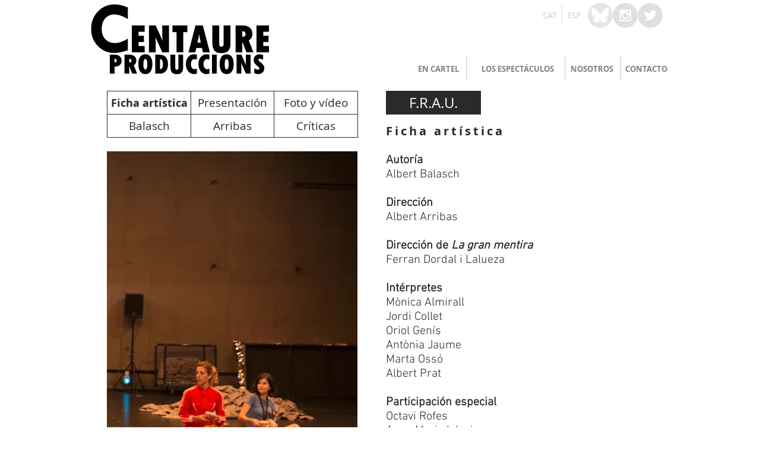

--- FILE ---
content_type: text/html; charset=UTF-8
request_url: https://www.centaureproduccions.com/fraude-ficha
body_size: 137598
content:
<!DOCTYPE html>
<html lang="es">
<head>
  
  <!-- SEO Tags -->
  <title>Centaure Produccions | F.R.A.U. D.E.</title>
  <meta name="description" content="'F.R.A.U. D.E.' Un espectáculo de 7 horas de Albert Arribas sobre el 'Cuaderno del fraude' de Albert Balasch. Con: Mònica Almirall, Jordi Collet, Oriol Genís, Antònia Jaume, Marta Ossó y Albert Prat."/>
  <link rel="canonical" href="https://www.centaureproduccions.com/fraude-ficha"/>
  <meta property="og:title" content="Centaure Produccions | F.R.A.U. D.E."/>
  <meta property="og:description" content="'F.R.A.U. D.E.' Un espectáculo de 7 horas de Albert Arribas sobre el 'Cuaderno del fraude' de Albert Balasch. Con: Mònica Almirall, Jordi Collet, Oriol Genís, Antònia Jaume, Marta Ossó y Albert Prat."/>
  <meta property="og:image" content="https://static.wixstatic.com/media/a485ed_06439c99749a49dfbf4dfb09af8d09fc%7Emv2_d_2338_2338_s_2.jpg/v1/fit/w_2500,h_1330,al_c/a485ed_06439c99749a49dfbf4dfb09af8d09fc%7Emv2_d_2338_2338_s_2.jpg"/>
  <meta property="og:image:width" content="2500"/>
  <meta property="og:image:height" content="1330"/>
  <meta property="og:url" content="https://www.centaureproduccions.com/fraude-ficha"/>
  <meta property="og:site_name" content="centaureproduccions"/>
  <meta property="og:type" content="website"/>
  <meta name="fb_admins_meta_tag" content="CentaureProduccions"/>
  <meta name="google-site-verification" content="2EKC11ZShARPzvRG6JLehbI7UGYKBJ3q99njEO2uC_w"/>
  <meta property="fb:admins" content="CentaureProduccions"/>
  <meta name="twitter:card" content="summary_large_image"/>
  <meta name="twitter:title" content="Centaure Produccions | F.R.A.U. D.E."/>
  <meta name="twitter:description" content="'F.R.A.U. D.E.' Un espectáculo de 7 horas de Albert Arribas sobre el 'Cuaderno del fraude' de Albert Balasch. Con: Mònica Almirall, Jordi Collet, Oriol Genís, Antònia Jaume, Marta Ossó y Albert Prat."/>
  <meta name="twitter:image" content="https://static.wixstatic.com/media/a485ed_06439c99749a49dfbf4dfb09af8d09fc%7Emv2_d_2338_2338_s_2.jpg/v1/fit/w_2500,h_1330,al_c/a485ed_06439c99749a49dfbf4dfb09af8d09fc%7Emv2_d_2338_2338_s_2.jpg"/>

  
  <meta charset='utf-8'>
  <meta name="viewport" content="width=device-width, initial-scale=1" id="wixDesktopViewport" />
  <meta http-equiv="X-UA-Compatible" content="IE=edge">
  <meta name="generator" content="Wix.com Website Builder"/>

  <link rel="icon" sizes="192x192" href="https://static.wixstatic.com/media/a485ed_a84aaf36917b4023a82b9ab459de7481%7Emv2_d_1235_1236_s_2.jpg/v1/fill/w_192%2Ch_192%2Clg_1%2Cusm_0.66_1.00_0.01/a485ed_a84aaf36917b4023a82b9ab459de7481%7Emv2_d_1235_1236_s_2.jpg" type="image/jpeg"/>
  <link rel="shortcut icon" href="https://static.wixstatic.com/media/a485ed_a84aaf36917b4023a82b9ab459de7481%7Emv2_d_1235_1236_s_2.jpg/v1/fill/w_192%2Ch_192%2Clg_1%2Cusm_0.66_1.00_0.01/a485ed_a84aaf36917b4023a82b9ab459de7481%7Emv2_d_1235_1236_s_2.jpg" type="image/jpeg"/>
  <link rel="apple-touch-icon" href="https://static.wixstatic.com/media/a485ed_a84aaf36917b4023a82b9ab459de7481%7Emv2_d_1235_1236_s_2.jpg/v1/fill/w_180%2Ch_180%2Clg_1%2Cusm_0.66_1.00_0.01/a485ed_a84aaf36917b4023a82b9ab459de7481%7Emv2_d_1235_1236_s_2.jpg" type="image/jpeg"/>

  <!-- Safari Pinned Tab Icon -->
  <!-- <link rel="mask-icon" href="https://static.wixstatic.com/media/a485ed_a84aaf36917b4023a82b9ab459de7481%7Emv2_d_1235_1236_s_2.jpg/v1/fill/w_192%2Ch_192%2Clg_1%2Cusm_0.66_1.00_0.01/a485ed_a84aaf36917b4023a82b9ab459de7481%7Emv2_d_1235_1236_s_2.jpg"> -->

  <!-- Original trials -->
  


  <!-- Segmenter Polyfill -->
  <script>
    if (!window.Intl || !window.Intl.Segmenter) {
      (function() {
        var script = document.createElement('script');
        script.src = 'https://static.parastorage.com/unpkg/@formatjs/intl-segmenter@11.7.10/polyfill.iife.js';
        document.head.appendChild(script);
      })();
    }
  </script>

  <!-- Legacy Polyfills -->
  <script nomodule="" src="https://static.parastorage.com/unpkg/core-js-bundle@3.2.1/minified.js"></script>
  <script nomodule="" src="https://static.parastorage.com/unpkg/focus-within-polyfill@5.0.9/dist/focus-within-polyfill.js"></script>

  <!-- Performance API Polyfills -->
  <script>
  (function () {
    var noop = function noop() {};
    if ("performance" in window === false) {
      window.performance = {};
    }
    window.performance.mark = performance.mark || noop;
    window.performance.measure = performance.measure || noop;
    if ("now" in window.performance === false) {
      var nowOffset = Date.now();
      if (performance.timing && performance.timing.navigationStart) {
        nowOffset = performance.timing.navigationStart;
      }
      window.performance.now = function now() {
        return Date.now() - nowOffset;
      };
    }
  })();
  </script>

  <!-- Globals Definitions -->
  <script>
    (function () {
      var now = Date.now()
      window.initialTimestamps = {
        initialTimestamp: now,
        initialRequestTimestamp: Math.round(performance.timeOrigin ? performance.timeOrigin : now - performance.now())
      }

      window.thunderboltTag = "libs-releases-GA-local"
      window.thunderboltVersion = "1.16780.0"
    })();
  </script>

  <!-- Essential Viewer Model -->
  <script type="application/json" id="wix-essential-viewer-model">{"fleetConfig":{"fleetName":"thunderbolt-seo-isolated-renderer","type":"GA","code":0},"mode":{"qa":false,"enableTestApi":false,"debug":false,"ssrIndicator":false,"ssrOnly":false,"siteAssetsFallback":"enable","versionIndicator":false},"componentsLibrariesTopology":[{"artifactId":"editor-elements","namespace":"wixui","url":"https:\/\/static.parastorage.com\/services\/editor-elements\/1.14853.0"},{"artifactId":"editor-elements","namespace":"dsgnsys","url":"https:\/\/static.parastorage.com\/services\/editor-elements\/1.14853.0"}],"siteFeaturesConfigs":{"sessionManager":{"isRunningInDifferentSiteContext":false}},"language":{"userLanguage":"es"},"siteAssets":{"clientTopology":{"mediaRootUrl":"https:\/\/static.wixstatic.com","staticMediaUrl":"https:\/\/static.wixstatic.com\/media","moduleRepoUrl":"https:\/\/static.parastorage.com\/unpkg","fileRepoUrl":"https:\/\/static.parastorage.com\/services","viewerAppsUrl":"https:\/\/viewer-apps.parastorage.com","viewerAssetsUrl":"https:\/\/viewer-assets.parastorage.com","siteAssetsUrl":"https:\/\/siteassets.parastorage.com","pageJsonServerUrls":["https:\/\/pages.parastorage.com","https:\/\/staticorigin.wixstatic.com","https:\/\/www.centaureproduccions.com","https:\/\/fallback.wix.com\/wix-html-editor-pages-webapp\/page"],"pathOfTBModulesInFileRepoForFallback":"wix-thunderbolt\/dist\/"}},"siteFeatures":["accessibility","appMonitoring","assetsLoader","businessLogger","captcha","clickHandlerRegistrar","codeEmbed","commonConfig","componentsLoader","componentsRegistry","consentPolicy","cyclicTabbing","domSelectors","environmentWixCodeSdk","environment","locationWixCodeSdk","mpaNavigation","navigationManager","navigationPhases","ooi","pages","panorama","passwordProtectedPage","protectedPages","renderer","reporter","router","scrollRestoration","seoWixCodeSdk","seo","sessionManager","siteMembersWixCodeSdk","siteMembers","siteScrollBlocker","siteWixCodeSdk","speculationRules","ssrCache","stores","structureApi","thunderboltInitializer","tpaCommons","translations","usedPlatformApis","warmupData","windowMessageRegistrar","windowWixCodeSdk","wixCustomElementComponent","wixEmbedsApi","componentsReact","platform"],"site":{"externalBaseUrl":"https:\/\/www.centaureproduccions.com","isSEO":true},"media":{"staticMediaUrl":"https:\/\/static.wixstatic.com\/media","mediaRootUrl":"https:\/\/static.wixstatic.com\/","staticVideoUrl":"https:\/\/video.wixstatic.com\/"},"requestUrl":"https:\/\/www.centaureproduccions.com\/fraude-ficha","rollout":{"siteAssetsVersionsRollout":false,"isDACRollout":0,"isTBRollout":false},"commonConfig":{"brand":"wix","host":"VIEWER","bsi":"","consentPolicy":{},"consentPolicyHeader":{},"siteRevision":"2121","renderingFlow":"NONE","language":"es","locale":"ca-es"},"interactionSampleRatio":0.01,"dynamicModelUrl":"https:\/\/www.centaureproduccions.com\/_api\/v2\/dynamicmodel","accessTokensUrl":"https:\/\/www.centaureproduccions.com\/_api\/v1\/access-tokens","isExcludedFromSecurityExperiments":false,"experiments":{"specs.thunderbolt.hardenFetchAndXHR":true,"specs.thunderbolt.securityExperiments":true}}</script>
  <script>window.viewerModel = JSON.parse(document.getElementById('wix-essential-viewer-model').textContent)</script>

  <script>
    window.commonConfig = viewerModel.commonConfig
  </script>

  
  <!-- BEGIN handleAccessTokens bundle -->

  <script data-url="https://static.parastorage.com/services/wix-thunderbolt/dist/handleAccessTokens.inline.4f2f9a53.bundle.min.js">(()=>{"use strict";function e(e){let{context:o,property:r,value:n,enumerable:i=!0}=e,c=e.get,l=e.set;if(!r||void 0===n&&!c&&!l)return new Error("property and value are required");let a=o||globalThis,s=a?.[r],u={};if(void 0!==n)u.value=n;else{if(c){let e=t(c);e&&(u.get=e)}if(l){let e=t(l);e&&(u.set=e)}}let p={...u,enumerable:i||!1,configurable:!1};void 0!==n&&(p.writable=!1);try{Object.defineProperty(a,r,p)}catch(e){return e instanceof TypeError?s:e}return s}function t(e,t){return"function"==typeof e?e:!0===e?.async&&"function"==typeof e.func?t?async function(t){return e.func(t)}:async function(){return e.func()}:"function"==typeof e?.func?e.func:void 0}try{e({property:"strictDefine",value:e})}catch{}try{e({property:"defineStrictObject",value:r})}catch{}try{e({property:"defineStrictMethod",value:n})}catch{}var o=["toString","toLocaleString","valueOf","constructor","prototype"];function r(t){let{context:n,property:c,propertiesToExclude:l=[],skipPrototype:a=!1,hardenPrototypePropertiesToExclude:s=[]}=t;if(!c)return new Error("property is required");let u=(n||globalThis)[c],p={},f=i(n,c);u&&("object"==typeof u||"function"==typeof u)&&Reflect.ownKeys(u).forEach(t=>{if(!l.includes(t)&&!o.includes(t)){let o=i(u,t);if(o&&(o.writable||o.configurable)){let{value:r,get:n,set:i,enumerable:c=!1}=o,l={};void 0!==r?l.value=r:n?l.get=n:i&&(l.set=i);try{let o=e({context:u,property:t,...l,enumerable:c});p[t]=o}catch(e){if(!(e instanceof TypeError))throw e;try{p[t]=o.value||o.get||o.set}catch{}}}}});let d={originalObject:u,originalProperties:p};if(!a&&void 0!==u?.prototype){let e=r({context:u,property:"prototype",propertiesToExclude:s,skipPrototype:!0});e instanceof Error||(d.originalPrototype=e?.originalObject,d.originalPrototypeProperties=e?.originalProperties)}return e({context:n,property:c,value:u,enumerable:f?.enumerable}),d}function n(t,o){let r=(o||globalThis)[t],n=i(o||globalThis,t);return r&&n&&(n.writable||n.configurable)?(Object.freeze(r),e({context:globalThis,property:t,value:r})):r}function i(e,t){if(e&&t)try{return Reflect.getOwnPropertyDescriptor(e,t)}catch{return}}function c(e){if("string"!=typeof e)return e;try{return decodeURIComponent(e).toLowerCase().trim()}catch{return e.toLowerCase().trim()}}function l(e,t){let o="";if("string"==typeof e)o=e.split("=")[0]?.trim()||"";else{if(!e||"string"!=typeof e.name)return!1;o=e.name}return t.has(c(o)||"")}function a(e,t){let o;return o="string"==typeof e?e.split(";").map(e=>e.trim()).filter(e=>e.length>0):e||[],o.filter(e=>!l(e,t))}var s=null;function u(){return null===s&&(s=typeof Document>"u"?void 0:Object.getOwnPropertyDescriptor(Document.prototype,"cookie")),s}function p(t,o){if(!globalThis?.cookieStore)return;let r=globalThis.cookieStore.get.bind(globalThis.cookieStore),n=globalThis.cookieStore.getAll.bind(globalThis.cookieStore),i=globalThis.cookieStore.set.bind(globalThis.cookieStore),c=globalThis.cookieStore.delete.bind(globalThis.cookieStore);return e({context:globalThis.CookieStore.prototype,property:"get",value:async function(e){return l(("string"==typeof e?e:e.name)||"",t)?null:r.call(this,e)},enumerable:!0}),e({context:globalThis.CookieStore.prototype,property:"getAll",value:async function(){return a(await n.apply(this,Array.from(arguments)),t)},enumerable:!0}),e({context:globalThis.CookieStore.prototype,property:"set",value:async function(){let e=Array.from(arguments);if(!l(1===e.length?e[0].name:e[0],t))return i.apply(this,e);o&&console.warn(o)},enumerable:!0}),e({context:globalThis.CookieStore.prototype,property:"delete",value:async function(){let e=Array.from(arguments);if(!l(1===e.length?e[0].name:e[0],t))return c.apply(this,e)},enumerable:!0}),e({context:globalThis.cookieStore,property:"prototype",value:globalThis.CookieStore.prototype,enumerable:!1}),e({context:globalThis,property:"cookieStore",value:globalThis.cookieStore,enumerable:!0}),{get:r,getAll:n,set:i,delete:c}}var f=["TextEncoder","TextDecoder","XMLHttpRequestEventTarget","EventTarget","URL","JSON","Reflect","Object","Array","Map","Set","WeakMap","WeakSet","Promise","Symbol","Error"],d=["addEventListener","removeEventListener","dispatchEvent","encodeURI","encodeURIComponent","decodeURI","decodeURIComponent"];const y=(e,t)=>{try{const o=t?t.get.call(document):document.cookie;return o.split(";").map(e=>e.trim()).filter(t=>t?.startsWith(e))[0]?.split("=")[1]}catch(e){return""}},g=(e="",t="",o="/")=>`${e}=; ${t?`domain=${t};`:""} max-age=0; path=${o}; expires=Thu, 01 Jan 1970 00:00:01 GMT`;function m(){(function(){if("undefined"!=typeof window){const e=performance.getEntriesByType("navigation")[0];return"back_forward"===(e?.type||"")}return!1})()&&function(){const{counter:e}=function(){const e=b("getItem");if(e){const[t,o]=e.split("-"),r=o?parseInt(o,10):0;if(r>=3){const e=t?Number(t):0;if(Date.now()-e>6e4)return{counter:0}}return{counter:r}}return{counter:0}}();e<3?(!function(e=1){b("setItem",`${Date.now()}-${e}`)}(e+1),window.location.reload()):console.error("ATS: Max reload attempts reached")}()}function b(e,t){try{return sessionStorage[e]("reload",t||"")}catch(e){console.error("ATS: Error calling sessionStorage:",e)}}const h="client-session-bind",v="sec-fetch-unsupported",{experiments:w}=window.viewerModel,T=[h,"client-binding",v,"svSession","smSession","server-session-bind","wixSession2","wixSession3"].map(e=>e.toLowerCase()),{cookie:S}=function(t,o){let r=new Set(t);return e({context:document,property:"cookie",set:{func:e=>function(e,t,o,r){let n=u(),i=c(t.split(";")[0]||"")||"";[...o].every(e=>!i.startsWith(e.toLowerCase()))&&n?.set?n.set.call(e,t):r&&console.warn(r)}(document,e,r,o)},get:{func:()=>function(e,t){let o=u();if(!o?.get)throw new Error("Cookie descriptor or getter not available");return a(o.get.call(e),t).join("; ")}(document,r)},enumerable:!0}),{cookieStore:p(r,o),cookie:u()}}(T),k="tbReady",x="security_overrideGlobals",{experiments:E,siteFeaturesConfigs:C,accessTokensUrl:P}=window.viewerModel,R=P,M={},O=(()=>{const e=y(h,S);if(w["specs.thunderbolt.browserCacheReload"]){y(v,S)||e?b("removeItem"):m()}return(()=>{const e=g(h),t=g(h,location.hostname);S.set.call(document,e),S.set.call(document,t)})(),e})();O&&(M["client-binding"]=O);const D=fetch;addEventListener(k,function e(t){const{logger:o}=t.detail;try{window.tb.init({fetch:D,fetchHeaders:M})}catch(e){const t=new Error("TB003");o.meter(`${x}_${t.message}`,{paramsOverrides:{errorType:x,eventString:t.message}}),window?.viewerModel?.mode.debug&&console.error(e)}finally{removeEventListener(k,e)}}),E["specs.thunderbolt.hardenFetchAndXHR"]||(window.fetchDynamicModel=()=>C.sessionManager.isRunningInDifferentSiteContext?Promise.resolve({}):fetch(R,{credentials:"same-origin",headers:M}).then(function(e){if(!e.ok)throw new Error(`[${e.status}]${e.statusText}`);return e.json()}),window.dynamicModelPromise=window.fetchDynamicModel())})();
//# sourceMappingURL=https://static.parastorage.com/services/wix-thunderbolt/dist/handleAccessTokens.inline.4f2f9a53.bundle.min.js.map</script>

<!-- END handleAccessTokens bundle -->

<!-- BEGIN overrideGlobals bundle -->

<script data-url="https://static.parastorage.com/services/wix-thunderbolt/dist/overrideGlobals.inline.ec13bfcf.bundle.min.js">(()=>{"use strict";function e(e){let{context:r,property:o,value:n,enumerable:i=!0}=e,c=e.get,a=e.set;if(!o||void 0===n&&!c&&!a)return new Error("property and value are required");let l=r||globalThis,u=l?.[o],s={};if(void 0!==n)s.value=n;else{if(c){let e=t(c);e&&(s.get=e)}if(a){let e=t(a);e&&(s.set=e)}}let p={...s,enumerable:i||!1,configurable:!1};void 0!==n&&(p.writable=!1);try{Object.defineProperty(l,o,p)}catch(e){return e instanceof TypeError?u:e}return u}function t(e,t){return"function"==typeof e?e:!0===e?.async&&"function"==typeof e.func?t?async function(t){return e.func(t)}:async function(){return e.func()}:"function"==typeof e?.func?e.func:void 0}try{e({property:"strictDefine",value:e})}catch{}try{e({property:"defineStrictObject",value:o})}catch{}try{e({property:"defineStrictMethod",value:n})}catch{}var r=["toString","toLocaleString","valueOf","constructor","prototype"];function o(t){let{context:n,property:c,propertiesToExclude:a=[],skipPrototype:l=!1,hardenPrototypePropertiesToExclude:u=[]}=t;if(!c)return new Error("property is required");let s=(n||globalThis)[c],p={},f=i(n,c);s&&("object"==typeof s||"function"==typeof s)&&Reflect.ownKeys(s).forEach(t=>{if(!a.includes(t)&&!r.includes(t)){let r=i(s,t);if(r&&(r.writable||r.configurable)){let{value:o,get:n,set:i,enumerable:c=!1}=r,a={};void 0!==o?a.value=o:n?a.get=n:i&&(a.set=i);try{let r=e({context:s,property:t,...a,enumerable:c});p[t]=r}catch(e){if(!(e instanceof TypeError))throw e;try{p[t]=r.value||r.get||r.set}catch{}}}}});let d={originalObject:s,originalProperties:p};if(!l&&void 0!==s?.prototype){let e=o({context:s,property:"prototype",propertiesToExclude:u,skipPrototype:!0});e instanceof Error||(d.originalPrototype=e?.originalObject,d.originalPrototypeProperties=e?.originalProperties)}return e({context:n,property:c,value:s,enumerable:f?.enumerable}),d}function n(t,r){let o=(r||globalThis)[t],n=i(r||globalThis,t);return o&&n&&(n.writable||n.configurable)?(Object.freeze(o),e({context:globalThis,property:t,value:o})):o}function i(e,t){if(e&&t)try{return Reflect.getOwnPropertyDescriptor(e,t)}catch{return}}function c(e){if("string"!=typeof e)return e;try{return decodeURIComponent(e).toLowerCase().trim()}catch{return e.toLowerCase().trim()}}function a(e,t){return e instanceof Headers?e.forEach((r,o)=>{l(o,t)||e.delete(o)}):Object.keys(e).forEach(r=>{l(r,t)||delete e[r]}),e}function l(e,t){return!t.has(c(e)||"")}function u(e,t){let r=!0,o=function(e){let t,r;if(globalThis.Request&&e instanceof Request)t=e.url;else{if("function"!=typeof e?.toString)throw new Error("Unsupported type for url");t=e.toString()}try{return new URL(t).pathname}catch{return r=t.replace(/#.+/gi,"").split("?").shift(),r.startsWith("/")?r:`/${r}`}}(e),n=c(o);return n&&t.some(e=>n.includes(e))&&(r=!1),r}function s(t,r,o){let n=fetch,i=XMLHttpRequest,c=new Set(r);function s(){let e=new i,r=e.open,n=e.setRequestHeader;return e.open=function(){let n=Array.from(arguments),i=n[1];if(n.length<2||u(i,t))return r.apply(e,n);throw new Error(o||`Request not allowed for path ${i}`)},e.setRequestHeader=function(t,r){l(decodeURIComponent(t),c)&&n.call(e,t,r)},e}return e({property:"fetch",value:function(){let e=function(e,t){return globalThis.Request&&e[0]instanceof Request&&e[0]?.headers?a(e[0].headers,t):e[1]?.headers&&a(e[1].headers,t),e}(arguments,c);return u(arguments[0],t)?n.apply(globalThis,Array.from(e)):new Promise((e,t)=>{t(new Error(o||`Request not allowed for path ${arguments[0]}`))})},enumerable:!0}),e({property:"XMLHttpRequest",value:s,enumerable:!0}),Object.keys(i).forEach(e=>{s[e]=i[e]}),{fetch:n,XMLHttpRequest:i}}var p=["TextEncoder","TextDecoder","XMLHttpRequestEventTarget","EventTarget","URL","JSON","Reflect","Object","Array","Map","Set","WeakMap","WeakSet","Promise","Symbol","Error"],f=["addEventListener","removeEventListener","dispatchEvent","encodeURI","encodeURIComponent","decodeURI","decodeURIComponent"];const d=function(){let t=globalThis.open,r=document.open;function o(e,r,o){let n="string"!=typeof e,i=t.call(window,e,r,o);return n||e&&function(e){return e.startsWith("//")&&/(?:[a-z0-9](?:[a-z0-9-]{0,61}[a-z0-9])?\.)+[a-z0-9][a-z0-9-]{0,61}[a-z0-9]/g.test(`${location.protocol}:${e}`)&&(e=`${location.protocol}${e}`),!e.startsWith("http")||new URL(e).hostname===location.hostname}(e)?{}:i}return e({property:"open",value:o,context:globalThis,enumerable:!0}),e({property:"open",value:function(e,t,n){return e?o(e,t,n):r.call(document,e||"",t||"",n||"")},context:document,enumerable:!0}),{open:t,documentOpen:r}},y=function(){let t=document.createElement,r=Element.prototype.setAttribute,o=Element.prototype.setAttributeNS;return e({property:"createElement",context:document,value:function(n,i){let a=t.call(document,n,i);if("iframe"===c(n)){e({property:"srcdoc",context:a,get:()=>"",set:()=>{console.warn("`srcdoc` is not allowed in iframe elements.")}});let t=function(e,t){"srcdoc"!==e.toLowerCase()?r.call(a,e,t):console.warn("`srcdoc` attribute is not allowed to be set.")},n=function(e,t,r){"srcdoc"!==t.toLowerCase()?o.call(a,e,t,r):console.warn("`srcdoc` attribute is not allowed to be set.")};a.setAttribute=t,a.setAttributeNS=n}return a},enumerable:!0}),{createElement:t,setAttribute:r,setAttributeNS:o}},m=["client-binding"],b=["/_api/v1/access-tokens","/_api/v2/dynamicmodel","/_api/one-app-session-web/v3/businesses"],h=function(){let t=setTimeout,r=setInterval;return o("setTimeout",0,globalThis),o("setInterval",0,globalThis),{setTimeout:t,setInterval:r};function o(t,r,o){let n=o||globalThis,i=n[t];if(!i||"function"!=typeof i)throw new Error(`Function ${t} not found or is not a function`);e({property:t,value:function(){let e=Array.from(arguments);if("string"!=typeof e[r])return i.apply(n,e);console.warn(`Calling ${t} with a String Argument at index ${r} is not allowed`)},context:o,enumerable:!0})}},v=function(){if(navigator&&"serviceWorker"in navigator){let t=navigator.serviceWorker.register;return e({context:navigator.serviceWorker,property:"register",value:function(){console.log("Service worker registration is not allowed")},enumerable:!0}),{register:t}}return{}};performance.mark("overrideGlobals started");const{isExcludedFromSecurityExperiments:g,experiments:w}=window.viewerModel,E=!g&&w["specs.thunderbolt.securityExperiments"];try{d(),E&&y(),w["specs.thunderbolt.hardenFetchAndXHR"]&&E&&s(b,m),v(),(e=>{let t=[],r=[];r=r.concat(["TextEncoder","TextDecoder"]),e&&(r=r.concat(["XMLHttpRequestEventTarget","EventTarget"])),r=r.concat(["URL","JSON"]),e&&(t=t.concat(["addEventListener","removeEventListener"])),t=t.concat(["encodeURI","encodeURIComponent","decodeURI","decodeURIComponent"]),r=r.concat(["String","Number"]),e&&r.push("Object"),r=r.concat(["Reflect"]),t.forEach(e=>{n(e),["addEventListener","removeEventListener"].includes(e)&&n(e,document)}),r.forEach(e=>{o({property:e})})})(E),E&&h()}catch(e){window?.viewerModel?.mode.debug&&console.error(e);const t=new Error("TB006");window.fedops?.reportError(t,"security_overrideGlobals"),window.Sentry?window.Sentry.captureException(t):globalThis.defineStrictProperty("sentryBuffer",[t],window,!1)}performance.mark("overrideGlobals ended")})();
//# sourceMappingURL=https://static.parastorage.com/services/wix-thunderbolt/dist/overrideGlobals.inline.ec13bfcf.bundle.min.js.map</script>

<!-- END overrideGlobals bundle -->


  
  <script>
    window.commonConfig = viewerModel.commonConfig

	
  </script>

  <!-- Initial CSS -->
  <style data-url="https://static.parastorage.com/services/wix-thunderbolt/dist/main.347af09f.min.css">@keyframes slide-horizontal-new{0%{transform:translateX(100%)}}@keyframes slide-horizontal-old{80%{opacity:1}to{opacity:0;transform:translateX(-100%)}}@keyframes slide-vertical-new{0%{transform:translateY(-100%)}}@keyframes slide-vertical-old{80%{opacity:1}to{opacity:0;transform:translateY(100%)}}@keyframes out-in-new{0%{opacity:0}}@keyframes out-in-old{to{opacity:0}}:root:active-view-transition{view-transition-name:none}::view-transition{pointer-events:none}:root:active-view-transition::view-transition-new(page-group),:root:active-view-transition::view-transition-old(page-group){animation-duration:.6s;cursor:wait;pointer-events:all}:root:active-view-transition-type(SlideHorizontal)::view-transition-old(page-group){animation:slide-horizontal-old .6s cubic-bezier(.83,0,.17,1) forwards;mix-blend-mode:normal}:root:active-view-transition-type(SlideHorizontal)::view-transition-new(page-group){animation:slide-horizontal-new .6s cubic-bezier(.83,0,.17,1) backwards;mix-blend-mode:normal}:root:active-view-transition-type(SlideVertical)::view-transition-old(page-group){animation:slide-vertical-old .6s cubic-bezier(.83,0,.17,1) forwards;mix-blend-mode:normal}:root:active-view-transition-type(SlideVertical)::view-transition-new(page-group){animation:slide-vertical-new .6s cubic-bezier(.83,0,.17,1) backwards;mix-blend-mode:normal}:root:active-view-transition-type(OutIn)::view-transition-old(page-group){animation:out-in-old .35s cubic-bezier(.22,1,.36,1) forwards}:root:active-view-transition-type(OutIn)::view-transition-new(page-group){animation:out-in-new .35s cubic-bezier(.64,0,.78,0) .35s backwards}@media(prefers-reduced-motion:reduce){::view-transition-group(*),::view-transition-new(*),::view-transition-old(*){animation:none!important}}body,html{background:transparent;border:0;margin:0;outline:0;padding:0;vertical-align:baseline}body{--scrollbar-width:0px;font-family:Arial,Helvetica,sans-serif;font-size:10px}body,html{height:100%}body{overflow-x:auto;overflow-y:scroll}body:not(.responsive) #site-root{min-width:var(--site-width);width:100%}body:not([data-js-loaded]) [data-hide-prejs]{visibility:hidden}interact-element{display:contents}#SITE_CONTAINER{position:relative}:root{--one-unit:1vw;--section-max-width:9999px;--spx-stopper-max:9999px;--spx-stopper-min:0px;--browser-zoom:1}@supports(-webkit-appearance:none) and (stroke-color:transparent){:root{--safari-sticky-fix:opacity;--experimental-safari-sticky-fix:translateZ(0)}}@supports(container-type:inline-size){:root{--one-unit:1cqw}}[id^=oldHoverBox-]{mix-blend-mode:plus-lighter;transition:opacity .5s ease,visibility .5s ease}[data-mesh-id$=inlineContent-gridContainer]:has(>[id^=oldHoverBox-]){isolation:isolate}</style>
<style data-url="https://static.parastorage.com/services/wix-thunderbolt/dist/main.renderer.9cb0985f.min.css">a,abbr,acronym,address,applet,b,big,blockquote,button,caption,center,cite,code,dd,del,dfn,div,dl,dt,em,fieldset,font,footer,form,h1,h2,h3,h4,h5,h6,header,i,iframe,img,ins,kbd,label,legend,li,nav,object,ol,p,pre,q,s,samp,section,small,span,strike,strong,sub,sup,table,tbody,td,tfoot,th,thead,title,tr,tt,u,ul,var{background:transparent;border:0;margin:0;outline:0;padding:0;vertical-align:baseline}input,select,textarea{box-sizing:border-box;font-family:Helvetica,Arial,sans-serif}ol,ul{list-style:none}blockquote,q{quotes:none}ins{text-decoration:none}del{text-decoration:line-through}table{border-collapse:collapse;border-spacing:0}a{cursor:pointer;text-decoration:none}.testStyles{overflow-y:hidden}.reset-button{-webkit-appearance:none;background:none;border:0;color:inherit;font:inherit;line-height:normal;outline:0;overflow:visible;padding:0;-webkit-user-select:none;-moz-user-select:none;-ms-user-select:none}:focus{outline:none}body.device-mobile-optimized:not(.disable-site-overflow){overflow-x:hidden;overflow-y:scroll}body.device-mobile-optimized:not(.responsive) #SITE_CONTAINER{margin-left:auto;margin-right:auto;overflow-x:visible;position:relative;width:320px}body.device-mobile-optimized:not(.responsive):not(.blockSiteScrolling) #SITE_CONTAINER{margin-top:0}body.device-mobile-optimized>*{max-width:100%!important}body.device-mobile-optimized #site-root{overflow-x:hidden;overflow-y:hidden}@supports(overflow:clip){body.device-mobile-optimized #site-root{overflow-x:clip;overflow-y:clip}}body.device-mobile-non-optimized #SITE_CONTAINER #site-root{overflow-x:clip;overflow-y:clip}body.device-mobile-non-optimized.fullScreenMode{background-color:#5f6360}body.device-mobile-non-optimized.fullScreenMode #MOBILE_ACTIONS_MENU,body.device-mobile-non-optimized.fullScreenMode #SITE_BACKGROUND,body.device-mobile-non-optimized.fullScreenMode #site-root,body.fullScreenMode #WIX_ADS{visibility:hidden}body.fullScreenMode{overflow-x:hidden!important;overflow-y:hidden!important}body.fullScreenMode.device-mobile-optimized #TINY_MENU{opacity:0;pointer-events:none}body.fullScreenMode-scrollable.device-mobile-optimized{overflow-x:hidden!important;overflow-y:auto!important}body.fullScreenMode-scrollable.device-mobile-optimized #masterPage,body.fullScreenMode-scrollable.device-mobile-optimized #site-root{overflow-x:hidden!important;overflow-y:hidden!important}body.fullScreenMode-scrollable.device-mobile-optimized #SITE_BACKGROUND,body.fullScreenMode-scrollable.device-mobile-optimized #masterPage{height:auto!important}body.fullScreenMode-scrollable.device-mobile-optimized #masterPage.mesh-layout{height:0!important}body.blockSiteScrolling,body.siteScrollingBlocked{position:fixed;width:100%}body.blockSiteScrolling #SITE_CONTAINER{margin-top:calc(var(--blocked-site-scroll-margin-top)*-1)}#site-root{margin:0 auto;min-height:100%;position:relative;top:var(--wix-ads-height)}#site-root img:not([src]){visibility:hidden}#site-root svg img:not([src]){visibility:visible}.auto-generated-link{color:inherit}#SCROLL_TO_BOTTOM,#SCROLL_TO_TOP{height:0}.has-click-trigger{cursor:pointer}.fullScreenOverlay{bottom:0;display:flex;justify-content:center;left:0;overflow-y:hidden;position:fixed;right:0;top:-60px;z-index:1005}.fullScreenOverlay>.fullScreenOverlayContent{bottom:0;left:0;margin:0 auto;overflow:hidden;position:absolute;right:0;top:60px;transform:translateZ(0)}[data-mesh-id$=centeredContent],[data-mesh-id$=form],[data-mesh-id$=inlineContent]{pointer-events:none;position:relative}[data-mesh-id$=-gridWrapper],[data-mesh-id$=-rotated-wrapper]{pointer-events:none}[data-mesh-id$=-gridContainer]>*,[data-mesh-id$=-rotated-wrapper]>*,[data-mesh-id$=inlineContent]>:not([data-mesh-id$=-gridContainer]){pointer-events:auto}.device-mobile-optimized #masterPage.mesh-layout #SOSP_CONTAINER_CUSTOM_ID{grid-area:2/1/3/2;-ms-grid-row:2;position:relative}#masterPage.mesh-layout{-ms-grid-rows:max-content max-content min-content max-content;-ms-grid-columns:100%;align-items:start;display:-ms-grid;display:grid;grid-template-columns:100%;grid-template-rows:max-content max-content min-content max-content;justify-content:stretch}#masterPage.mesh-layout #PAGES_CONTAINER,#masterPage.mesh-layout #SITE_FOOTER-placeholder,#masterPage.mesh-layout #SITE_FOOTER_WRAPPER,#masterPage.mesh-layout #SITE_HEADER-placeholder,#masterPage.mesh-layout #SITE_HEADER_WRAPPER,#masterPage.mesh-layout #SOSP_CONTAINER_CUSTOM_ID[data-state~=mobileView],#masterPage.mesh-layout #soapAfterPagesContainer,#masterPage.mesh-layout #soapBeforePagesContainer{-ms-grid-row-align:start;-ms-grid-column-align:start;-ms-grid-column:1}#masterPage.mesh-layout #SITE_HEADER-placeholder,#masterPage.mesh-layout #SITE_HEADER_WRAPPER{grid-area:1/1/2/2;-ms-grid-row:1}#masterPage.mesh-layout #PAGES_CONTAINER,#masterPage.mesh-layout #soapAfterPagesContainer,#masterPage.mesh-layout #soapBeforePagesContainer{grid-area:3/1/4/2;-ms-grid-row:3}#masterPage.mesh-layout #soapAfterPagesContainer,#masterPage.mesh-layout #soapBeforePagesContainer{width:100%}#masterPage.mesh-layout #PAGES_CONTAINER{align-self:stretch}#masterPage.mesh-layout main#PAGES_CONTAINER{display:block}#masterPage.mesh-layout #SITE_FOOTER-placeholder,#masterPage.mesh-layout #SITE_FOOTER_WRAPPER{grid-area:4/1/5/2;-ms-grid-row:4}#masterPage.mesh-layout #SITE_PAGES,#masterPage.mesh-layout [data-mesh-id=PAGES_CONTAINERcenteredContent],#masterPage.mesh-layout [data-mesh-id=PAGES_CONTAINERinlineContent]{height:100%}#masterPage.mesh-layout.desktop>*{width:100%}#masterPage.mesh-layout #PAGES_CONTAINER,#masterPage.mesh-layout #SITE_FOOTER,#masterPage.mesh-layout #SITE_FOOTER_WRAPPER,#masterPage.mesh-layout #SITE_HEADER,#masterPage.mesh-layout #SITE_HEADER_WRAPPER,#masterPage.mesh-layout #SITE_PAGES,#masterPage.mesh-layout #masterPageinlineContent{position:relative}#masterPage.mesh-layout #SITE_HEADER{grid-area:1/1/2/2}#masterPage.mesh-layout #SITE_FOOTER{grid-area:4/1/5/2}#masterPage.mesh-layout.overflow-x-clip #SITE_FOOTER,#masterPage.mesh-layout.overflow-x-clip #SITE_HEADER{overflow-x:clip}[data-z-counter]{z-index:0}[data-z-counter="0"]{z-index:auto}.wixSiteProperties{-webkit-font-smoothing:antialiased;-moz-osx-font-smoothing:grayscale}:root{--wst-button-color-fill-primary:rgb(var(--color_48));--wst-button-color-border-primary:rgb(var(--color_49));--wst-button-color-text-primary:rgb(var(--color_50));--wst-button-color-fill-primary-hover:rgb(var(--color_51));--wst-button-color-border-primary-hover:rgb(var(--color_52));--wst-button-color-text-primary-hover:rgb(var(--color_53));--wst-button-color-fill-primary-disabled:rgb(var(--color_54));--wst-button-color-border-primary-disabled:rgb(var(--color_55));--wst-button-color-text-primary-disabled:rgb(var(--color_56));--wst-button-color-fill-secondary:rgb(var(--color_57));--wst-button-color-border-secondary:rgb(var(--color_58));--wst-button-color-text-secondary:rgb(var(--color_59));--wst-button-color-fill-secondary-hover:rgb(var(--color_60));--wst-button-color-border-secondary-hover:rgb(var(--color_61));--wst-button-color-text-secondary-hover:rgb(var(--color_62));--wst-button-color-fill-secondary-disabled:rgb(var(--color_63));--wst-button-color-border-secondary-disabled:rgb(var(--color_64));--wst-button-color-text-secondary-disabled:rgb(var(--color_65));--wst-color-fill-base-1:rgb(var(--color_36));--wst-color-fill-base-2:rgb(var(--color_37));--wst-color-fill-base-shade-1:rgb(var(--color_38));--wst-color-fill-base-shade-2:rgb(var(--color_39));--wst-color-fill-base-shade-3:rgb(var(--color_40));--wst-color-fill-accent-1:rgb(var(--color_41));--wst-color-fill-accent-2:rgb(var(--color_42));--wst-color-fill-accent-3:rgb(var(--color_43));--wst-color-fill-accent-4:rgb(var(--color_44));--wst-color-fill-background-primary:rgb(var(--color_11));--wst-color-fill-background-secondary:rgb(var(--color_12));--wst-color-text-primary:rgb(var(--color_15));--wst-color-text-secondary:rgb(var(--color_14));--wst-color-action:rgb(var(--color_18));--wst-color-disabled:rgb(var(--color_39));--wst-color-title:rgb(var(--color_45));--wst-color-subtitle:rgb(var(--color_46));--wst-color-line:rgb(var(--color_47));--wst-font-style-h2:var(--font_2);--wst-font-style-h3:var(--font_3);--wst-font-style-h4:var(--font_4);--wst-font-style-h5:var(--font_5);--wst-font-style-h6:var(--font_6);--wst-font-style-body-large:var(--font_7);--wst-font-style-body-medium:var(--font_8);--wst-font-style-body-small:var(--font_9);--wst-font-style-body-x-small:var(--font_10);--wst-color-custom-1:rgb(var(--color_13));--wst-color-custom-2:rgb(var(--color_16));--wst-color-custom-3:rgb(var(--color_17));--wst-color-custom-4:rgb(var(--color_19));--wst-color-custom-5:rgb(var(--color_20));--wst-color-custom-6:rgb(var(--color_21));--wst-color-custom-7:rgb(var(--color_22));--wst-color-custom-8:rgb(var(--color_23));--wst-color-custom-9:rgb(var(--color_24));--wst-color-custom-10:rgb(var(--color_25));--wst-color-custom-11:rgb(var(--color_26));--wst-color-custom-12:rgb(var(--color_27));--wst-color-custom-13:rgb(var(--color_28));--wst-color-custom-14:rgb(var(--color_29));--wst-color-custom-15:rgb(var(--color_30));--wst-color-custom-16:rgb(var(--color_31));--wst-color-custom-17:rgb(var(--color_32));--wst-color-custom-18:rgb(var(--color_33));--wst-color-custom-19:rgb(var(--color_34));--wst-color-custom-20:rgb(var(--color_35))}.wix-presets-wrapper{display:contents}</style>

  <meta name="format-detection" content="telephone=no">
  <meta name="skype_toolbar" content="skype_toolbar_parser_compatible">
  
  

  

  
      <!--pageHtmlEmbeds.head start-->
      <script type="wix/htmlEmbeds" id="pageHtmlEmbeds.head start"></script>
    
      <!-- Start cookieyes banner -->
	<script id="cookieyes" type="text/javascript" src="https://cdn-cookieyes.com/client_data/13b18f9f16b75e17f6898c26/script.js"></script>
	<script src="https://cdn-cookieyes.com/common/wix.js"></script>
<!-- End cookieyes banner -->
    
      <script type="wix/htmlEmbeds" id="pageHtmlEmbeds.head end"></script>
      <!--pageHtmlEmbeds.head end-->
  

  <!-- head performance data start -->
  
  <!-- head performance data end -->
  

    


    
<style data-href="https://static.parastorage.com/services/editor-elements-library/dist/thunderbolt/rb_wixui.thunderbolt_bootstrap.a1b00b19.min.css">.cwL6XW{cursor:pointer}.sNF2R0{opacity:0}.hLoBV3{transition:opacity var(--transition-duration) cubic-bezier(.37,0,.63,1)}.Rdf41z,.hLoBV3{opacity:1}.ftlZWo{transition:opacity var(--transition-duration) cubic-bezier(.37,0,.63,1)}.ATGlOr,.ftlZWo{opacity:0}.KQSXD0{transition:opacity var(--transition-duration) cubic-bezier(.64,0,.78,0)}.KQSXD0,.pagQKE{opacity:1}._6zG5H{opacity:0;transition:opacity var(--transition-duration) cubic-bezier(.22,1,.36,1)}.BB49uC{transform:translateX(100%)}.j9xE1V{transition:transform var(--transition-duration) cubic-bezier(.87,0,.13,1)}.ICs7Rs,.j9xE1V{transform:translateX(0)}.DxijZJ{transition:transform var(--transition-duration) cubic-bezier(.87,0,.13,1)}.B5kjYq,.DxijZJ{transform:translateX(-100%)}.cJijIV{transition:transform var(--transition-duration) cubic-bezier(.87,0,.13,1)}.cJijIV,.hOxaWM{transform:translateX(0)}.T9p3fN{transform:translateX(100%);transition:transform var(--transition-duration) cubic-bezier(.87,0,.13,1)}.qDxYJm{transform:translateY(100%)}.aA9V0P{transition:transform var(--transition-duration) cubic-bezier(.87,0,.13,1)}.YPXPAS,.aA9V0P{transform:translateY(0)}.Xf2zsA{transition:transform var(--transition-duration) cubic-bezier(.87,0,.13,1)}.Xf2zsA,.y7Kt7s{transform:translateY(-100%)}.EeUgMu{transition:transform var(--transition-duration) cubic-bezier(.87,0,.13,1)}.EeUgMu,.fdHrtm{transform:translateY(0)}.WIFaG4{transform:translateY(100%);transition:transform var(--transition-duration) cubic-bezier(.87,0,.13,1)}body:not(.responsive) .JsJXaX{overflow-x:clip}:root:active-view-transition .JsJXaX{view-transition-name:page-group}.AnQkDU{display:grid;grid-template-columns:1fr;grid-template-rows:1fr;height:100%}.AnQkDU>div{align-self:stretch!important;grid-area:1/1/2/2;justify-self:stretch!important}.StylableButton2545352419__root{-archetype:box;border:none;box-sizing:border-box;cursor:pointer;display:block;height:100%;min-height:10px;min-width:10px;padding:0;touch-action:manipulation;width:100%}.StylableButton2545352419__root[disabled]{pointer-events:none}.StylableButton2545352419__root:not(:hover):not([disabled]).StylableButton2545352419--hasBackgroundColor{background-color:var(--corvid-background-color)!important}.StylableButton2545352419__root:hover:not([disabled]).StylableButton2545352419--hasHoverBackgroundColor{background-color:var(--corvid-hover-background-color)!important}.StylableButton2545352419__root:not(:hover)[disabled].StylableButton2545352419--hasDisabledBackgroundColor{background-color:var(--corvid-disabled-background-color)!important}.StylableButton2545352419__root:not(:hover):not([disabled]).StylableButton2545352419--hasBorderColor{border-color:var(--corvid-border-color)!important}.StylableButton2545352419__root:hover:not([disabled]).StylableButton2545352419--hasHoverBorderColor{border-color:var(--corvid-hover-border-color)!important}.StylableButton2545352419__root:not(:hover)[disabled].StylableButton2545352419--hasDisabledBorderColor{border-color:var(--corvid-disabled-border-color)!important}.StylableButton2545352419__root.StylableButton2545352419--hasBorderRadius{border-radius:var(--corvid-border-radius)!important}.StylableButton2545352419__root.StylableButton2545352419--hasBorderWidth{border-width:var(--corvid-border-width)!important}.StylableButton2545352419__root:not(:hover):not([disabled]).StylableButton2545352419--hasColor,.StylableButton2545352419__root:not(:hover):not([disabled]).StylableButton2545352419--hasColor .StylableButton2545352419__label{color:var(--corvid-color)!important}.StylableButton2545352419__root:hover:not([disabled]).StylableButton2545352419--hasHoverColor,.StylableButton2545352419__root:hover:not([disabled]).StylableButton2545352419--hasHoverColor .StylableButton2545352419__label{color:var(--corvid-hover-color)!important}.StylableButton2545352419__root:not(:hover)[disabled].StylableButton2545352419--hasDisabledColor,.StylableButton2545352419__root:not(:hover)[disabled].StylableButton2545352419--hasDisabledColor .StylableButton2545352419__label{color:var(--corvid-disabled-color)!important}.StylableButton2545352419__link{-archetype:box;box-sizing:border-box;color:#000;text-decoration:none}.StylableButton2545352419__container{align-items:center;display:flex;flex-basis:auto;flex-direction:row;flex-grow:1;height:100%;justify-content:center;overflow:hidden;transition:all .2s ease,visibility 0s;width:100%}.StylableButton2545352419__label{-archetype:text;-controller-part-type:LayoutChildDisplayDropdown,LayoutFlexChildSpacing(first);max-width:100%;min-width:1.8em;overflow:hidden;text-align:center;text-overflow:ellipsis;transition:inherit;white-space:nowrap}.StylableButton2545352419__root.StylableButton2545352419--isMaxContent .StylableButton2545352419__label{text-overflow:unset}.StylableButton2545352419__root.StylableButton2545352419--isWrapText .StylableButton2545352419__label{min-width:10px;overflow-wrap:break-word;white-space:break-spaces;word-break:break-word}.StylableButton2545352419__icon{-archetype:icon;-controller-part-type:LayoutChildDisplayDropdown,LayoutFlexChildSpacing(last);flex-shrink:0;height:50px;min-width:1px;transition:inherit}.StylableButton2545352419__icon.StylableButton2545352419--override{display:block!important}.StylableButton2545352419__icon svg,.StylableButton2545352419__icon>span{display:flex;height:inherit;width:inherit}.StylableButton2545352419__root:not(:hover):not([disalbed]).StylableButton2545352419--hasIconColor .StylableButton2545352419__icon svg{fill:var(--corvid-icon-color)!important;stroke:var(--corvid-icon-color)!important}.StylableButton2545352419__root:hover:not([disabled]).StylableButton2545352419--hasHoverIconColor .StylableButton2545352419__icon svg{fill:var(--corvid-hover-icon-color)!important;stroke:var(--corvid-hover-icon-color)!important}.StylableButton2545352419__root:not(:hover)[disabled].StylableButton2545352419--hasDisabledIconColor .StylableButton2545352419__icon svg{fill:var(--corvid-disabled-icon-color)!important;stroke:var(--corvid-disabled-icon-color)!important}.aeyn4z{bottom:0;left:0;position:absolute;right:0;top:0}.qQrFOK{cursor:pointer}.VDJedC{-webkit-tap-highlight-color:rgba(0,0,0,0);fill:var(--corvid-fill-color,var(--fill));fill-opacity:var(--fill-opacity);stroke:var(--corvid-stroke-color,var(--stroke));stroke-opacity:var(--stroke-opacity);stroke-width:var(--stroke-width);filter:var(--drop-shadow,none);opacity:var(--opacity);transform:var(--flip)}.VDJedC,.VDJedC svg{bottom:0;left:0;position:absolute;right:0;top:0}.VDJedC svg{height:var(--svg-calculated-height,100%);margin:auto;padding:var(--svg-calculated-padding,0);width:var(--svg-calculated-width,100%)}.VDJedC svg:not([data-type=ugc]){overflow:visible}.l4CAhn *{vector-effect:non-scaling-stroke}.Z_l5lU{-webkit-text-size-adjust:100%;-moz-text-size-adjust:100%;text-size-adjust:100%}ol.font_100,ul.font_100{color:#080808;font-family:"Arial, Helvetica, sans-serif",serif;font-size:10px;font-style:normal;font-variant:normal;font-weight:400;letter-spacing:normal;line-height:normal;margin:0;text-decoration:none}ol.font_100 li,ul.font_100 li{margin-bottom:12px}ol.wix-list-text-align,ul.wix-list-text-align{list-style-position:inside}ol.wix-list-text-align h1,ol.wix-list-text-align h2,ol.wix-list-text-align h3,ol.wix-list-text-align h4,ol.wix-list-text-align h5,ol.wix-list-text-align h6,ol.wix-list-text-align p,ul.wix-list-text-align h1,ul.wix-list-text-align h2,ul.wix-list-text-align h3,ul.wix-list-text-align h4,ul.wix-list-text-align h5,ul.wix-list-text-align h6,ul.wix-list-text-align p{display:inline}.HQSswv{cursor:pointer}.yi6otz{clip:rect(0 0 0 0);border:0;height:1px;margin:-1px;overflow:hidden;padding:0;position:absolute;width:1px}.zQ9jDz [data-attr-richtext-marker=true]{display:block}.zQ9jDz [data-attr-richtext-marker=true] table{border-collapse:collapse;margin:15px 0;width:100%}.zQ9jDz [data-attr-richtext-marker=true] table td{padding:12px;position:relative}.zQ9jDz [data-attr-richtext-marker=true] table td:after{border-bottom:1px solid currentColor;border-left:1px solid currentColor;bottom:0;content:"";left:0;opacity:.2;position:absolute;right:0;top:0}.zQ9jDz [data-attr-richtext-marker=true] table tr td:last-child:after{border-right:1px solid currentColor}.zQ9jDz [data-attr-richtext-marker=true] table tr:first-child td:after{border-top:1px solid currentColor}@supports(-webkit-appearance:none) and (stroke-color:transparent){.qvSjx3>*>:first-child{vertical-align:top}}@supports(-webkit-touch-callout:none){.qvSjx3>*>:first-child{vertical-align:top}}.LkZBpT :is(p,h1,h2,h3,h4,h5,h6,ul,ol,span[data-attr-richtext-marker],blockquote,div) [class$=rich-text__text],.LkZBpT :is(p,h1,h2,h3,h4,h5,h6,ul,ol,span[data-attr-richtext-marker],blockquote,div)[class$=rich-text__text]{color:var(--corvid-color,currentColor)}.LkZBpT :is(p,h1,h2,h3,h4,h5,h6,ul,ol,span[data-attr-richtext-marker],blockquote,div) span[style*=color]{color:var(--corvid-color,currentColor)!important}.Kbom4H{direction:var(--text-direction);min-height:var(--min-height);min-width:var(--min-width)}.Kbom4H .upNqi2{word-wrap:break-word;height:100%;overflow-wrap:break-word;position:relative;width:100%}.Kbom4H .upNqi2 ul{list-style:disc inside}.Kbom4H .upNqi2 li{margin-bottom:12px}.MMl86N blockquote,.MMl86N div,.MMl86N h1,.MMl86N h2,.MMl86N h3,.MMl86N h4,.MMl86N h5,.MMl86N h6,.MMl86N p{letter-spacing:normal;line-height:normal}.gYHZuN{min-height:var(--min-height);min-width:var(--min-width)}.gYHZuN .upNqi2{word-wrap:break-word;height:100%;overflow-wrap:break-word;position:relative;width:100%}.gYHZuN .upNqi2 ol,.gYHZuN .upNqi2 ul{letter-spacing:normal;line-height:normal;margin-inline-start:.5em;padding-inline-start:1.3em}.gYHZuN .upNqi2 ul{list-style-type:disc}.gYHZuN .upNqi2 ol{list-style-type:decimal}.gYHZuN .upNqi2 ol ul,.gYHZuN .upNqi2 ul ul{line-height:normal;list-style-type:circle}.gYHZuN .upNqi2 ol ol ul,.gYHZuN .upNqi2 ol ul ul,.gYHZuN .upNqi2 ul ol ul,.gYHZuN .upNqi2 ul ul ul{line-height:normal;list-style-type:square}.gYHZuN .upNqi2 li{font-style:inherit;font-weight:inherit;letter-spacing:normal;line-height:inherit}.gYHZuN .upNqi2 h1,.gYHZuN .upNqi2 h2,.gYHZuN .upNqi2 h3,.gYHZuN .upNqi2 h4,.gYHZuN .upNqi2 h5,.gYHZuN .upNqi2 h6,.gYHZuN .upNqi2 p{letter-spacing:normal;line-height:normal;margin-block:0;margin:0}.gYHZuN .upNqi2 a{color:inherit}.MMl86N,.ku3DBC{word-wrap:break-word;direction:var(--text-direction);min-height:var(--min-height);min-width:var(--min-width);mix-blend-mode:var(--blendMode,normal);overflow-wrap:break-word;pointer-events:none;text-align:start;text-shadow:var(--textOutline,0 0 transparent),var(--textShadow,0 0 transparent);text-transform:var(--textTransform,"none")}.MMl86N>*,.ku3DBC>*{pointer-events:auto}.MMl86N li,.ku3DBC li{font-style:inherit;font-weight:inherit;letter-spacing:normal;line-height:inherit}.MMl86N ol,.MMl86N ul,.ku3DBC ol,.ku3DBC ul{letter-spacing:normal;line-height:normal;margin-inline-end:0;margin-inline-start:.5em}.MMl86N:not(.Vq6kJx) ol,.MMl86N:not(.Vq6kJx) ul,.ku3DBC:not(.Vq6kJx) ol,.ku3DBC:not(.Vq6kJx) ul{padding-inline-end:0;padding-inline-start:1.3em}.MMl86N ul,.ku3DBC ul{list-style-type:disc}.MMl86N ol,.ku3DBC ol{list-style-type:decimal}.MMl86N ol ul,.MMl86N ul ul,.ku3DBC ol ul,.ku3DBC ul ul{list-style-type:circle}.MMl86N ol ol ul,.MMl86N ol ul ul,.MMl86N ul ol ul,.MMl86N ul ul ul,.ku3DBC ol ol ul,.ku3DBC ol ul ul,.ku3DBC ul ol ul,.ku3DBC ul ul ul{list-style-type:square}.MMl86N blockquote,.MMl86N div,.MMl86N h1,.MMl86N h2,.MMl86N h3,.MMl86N h4,.MMl86N h5,.MMl86N h6,.MMl86N p,.ku3DBC blockquote,.ku3DBC div,.ku3DBC h1,.ku3DBC h2,.ku3DBC h3,.ku3DBC h4,.ku3DBC h5,.ku3DBC h6,.ku3DBC p{margin-block:0;margin:0}.MMl86N a,.ku3DBC a{color:inherit}.Vq6kJx li{margin-inline-end:0;margin-inline-start:1.3em}.Vd6aQZ{overflow:hidden;padding:0;pointer-events:none;white-space:nowrap}.mHZSwn{display:none}.lvxhkV{bottom:0;left:0;position:absolute;right:0;top:0;width:100%}.QJjwEo{transform:translateY(-100%);transition:.2s ease-in}.kdBXfh{transition:.2s}.MP52zt{opacity:0;transition:.2s ease-in}.MP52zt.Bhu9m5{z-index:-1!important}.LVP8Wf{opacity:1;transition:.2s}.VrZrC0{height:auto}.VrZrC0,.cKxVkc{position:relative;width:100%}:host(:not(.device-mobile-optimized)) .vlM3HR,body:not(.device-mobile-optimized) .vlM3HR{margin-left:calc((100% - var(--site-width))/2);width:var(--site-width)}.AT7o0U[data-focuscycled=active]{outline:1px solid transparent}.AT7o0U[data-focuscycled=active]:not(:focus-within){outline:2px solid transparent;transition:outline .01s ease}.AT7o0U .vlM3HR{bottom:0;left:0;position:absolute;right:0;top:0}.Tj01hh,.jhxvbR{display:block;height:100%;width:100%}.jhxvbR img{max-width:var(--wix-img-max-width,100%)}.jhxvbR[data-animate-blur] img{filter:blur(9px);transition:filter .8s ease-in}.jhxvbR[data-animate-blur] img[data-load-done]{filter:none}.WzbAF8{direction:var(--direction)}.WzbAF8 .mpGTIt .O6KwRn{display:var(--item-display);height:var(--item-size);margin-block:var(--item-margin-block);margin-inline:var(--item-margin-inline);width:var(--item-size)}.WzbAF8 .mpGTIt .O6KwRn:last-child{margin-block:0;margin-inline:0}.WzbAF8 .mpGTIt .O6KwRn .oRtuWN{display:block}.WzbAF8 .mpGTIt .O6KwRn .oRtuWN .YaS0jR{height:var(--item-size);width:var(--item-size)}.WzbAF8 .mpGTIt{height:100%;position:absolute;white-space:nowrap;width:100%}:host(.device-mobile-optimized) .WzbAF8 .mpGTIt,body.device-mobile-optimized .WzbAF8 .mpGTIt{white-space:normal}.big2ZD{display:grid;grid-template-columns:1fr;grid-template-rows:1fr;height:calc(100% - var(--wix-ads-height));left:0;margin-top:var(--wix-ads-height);position:fixed;top:0;width:100%}.SHHiV9,.big2ZD{pointer-events:none;z-index:var(--pinned-layer-in-container,var(--above-all-in-container))}</style>
<style data-href="https://static.parastorage.com/services/editor-elements-library/dist/thunderbolt/rb_wixui.thunderbolt_bootstrap-classic.72e6a2a3.min.css">.PlZyDq{touch-action:manipulation}.uDW_Qe{align-items:center;box-sizing:border-box;display:flex;justify-content:var(--label-align);min-width:100%;text-align:initial;width:-moz-max-content;width:max-content}.uDW_Qe:before{max-width:var(--margin-start,0)}.uDW_Qe:after,.uDW_Qe:before{align-self:stretch;content:"";flex-grow:1}.uDW_Qe:after{max-width:var(--margin-end,0)}.FubTgk{height:100%}.FubTgk .uDW_Qe{border-radius:var(--corvid-border-radius,var(--rd,0));bottom:0;box-shadow:var(--shd,0 1px 4px rgba(0,0,0,.6));left:0;position:absolute;right:0;top:0;transition:var(--trans1,border-color .4s ease 0s,background-color .4s ease 0s)}.FubTgk .uDW_Qe:link,.FubTgk .uDW_Qe:visited{border-color:transparent}.FubTgk .l7_2fn{color:var(--corvid-color,rgb(var(--txt,var(--color_15,color_15))));font:var(--fnt,var(--font_5));margin:0;position:relative;transition:var(--trans2,color .4s ease 0s);white-space:nowrap}.FubTgk[aria-disabled=false] .uDW_Qe{background-color:var(--corvid-background-color,rgba(var(--bg,var(--color_17,color_17)),var(--alpha-bg,1)));border:solid var(--corvid-border-color,rgba(var(--brd,var(--color_15,color_15)),var(--alpha-brd,1))) var(--corvid-border-width,var(--brw,0));cursor:pointer!important}:host(.device-mobile-optimized) .FubTgk[aria-disabled=false]:active .uDW_Qe,body.device-mobile-optimized .FubTgk[aria-disabled=false]:active .uDW_Qe{background-color:var(--corvid-hover-background-color,rgba(var(--bgh,var(--color_18,color_18)),var(--alpha-bgh,1)));border-color:var(--corvid-hover-border-color,rgba(var(--brdh,var(--color_15,color_15)),var(--alpha-brdh,1)))}:host(.device-mobile-optimized) .FubTgk[aria-disabled=false]:active .l7_2fn,body.device-mobile-optimized .FubTgk[aria-disabled=false]:active .l7_2fn{color:var(--corvid-hover-color,rgb(var(--txth,var(--color_15,color_15))))}:host(:not(.device-mobile-optimized)) .FubTgk[aria-disabled=false]:hover .uDW_Qe,body:not(.device-mobile-optimized) .FubTgk[aria-disabled=false]:hover .uDW_Qe{background-color:var(--corvid-hover-background-color,rgba(var(--bgh,var(--color_18,color_18)),var(--alpha-bgh,1)));border-color:var(--corvid-hover-border-color,rgba(var(--brdh,var(--color_15,color_15)),var(--alpha-brdh,1)))}:host(:not(.device-mobile-optimized)) .FubTgk[aria-disabled=false]:hover .l7_2fn,body:not(.device-mobile-optimized) .FubTgk[aria-disabled=false]:hover .l7_2fn{color:var(--corvid-hover-color,rgb(var(--txth,var(--color_15,color_15))))}.FubTgk[aria-disabled=true] .uDW_Qe{background-color:var(--corvid-disabled-background-color,rgba(var(--bgd,204,204,204),var(--alpha-bgd,1)));border-color:var(--corvid-disabled-border-color,rgba(var(--brdd,204,204,204),var(--alpha-brdd,1)));border-style:solid;border-width:var(--corvid-border-width,var(--brw,0))}.FubTgk[aria-disabled=true] .l7_2fn{color:var(--corvid-disabled-color,rgb(var(--txtd,255,255,255)))}.uUxqWY{align-items:center;box-sizing:border-box;display:flex;justify-content:var(--label-align);min-width:100%;text-align:initial;width:-moz-max-content;width:max-content}.uUxqWY:before{max-width:var(--margin-start,0)}.uUxqWY:after,.uUxqWY:before{align-self:stretch;content:"";flex-grow:1}.uUxqWY:after{max-width:var(--margin-end,0)}.Vq4wYb[aria-disabled=false] .uUxqWY{cursor:pointer}:host(.device-mobile-optimized) .Vq4wYb[aria-disabled=false]:active .wJVzSK,body.device-mobile-optimized .Vq4wYb[aria-disabled=false]:active .wJVzSK{color:var(--corvid-hover-color,rgb(var(--txth,var(--color_15,color_15))));transition:var(--trans,color .4s ease 0s)}:host(:not(.device-mobile-optimized)) .Vq4wYb[aria-disabled=false]:hover .wJVzSK,body:not(.device-mobile-optimized) .Vq4wYb[aria-disabled=false]:hover .wJVzSK{color:var(--corvid-hover-color,rgb(var(--txth,var(--color_15,color_15))));transition:var(--trans,color .4s ease 0s)}.Vq4wYb .uUxqWY{bottom:0;left:0;position:absolute;right:0;top:0}.Vq4wYb .wJVzSK{color:var(--corvid-color,rgb(var(--txt,var(--color_15,color_15))));font:var(--fnt,var(--font_5));transition:var(--trans,color .4s ease 0s);white-space:nowrap}.Vq4wYb[aria-disabled=true] .wJVzSK{color:var(--corvid-disabled-color,rgb(var(--txtd,255,255,255)))}:host(:not(.device-mobile-optimized)) .CohWsy,body:not(.device-mobile-optimized) .CohWsy{display:flex}:host(:not(.device-mobile-optimized)) .V5AUxf,body:not(.device-mobile-optimized) .V5AUxf{-moz-column-gap:var(--margin);column-gap:var(--margin);direction:var(--direction);display:flex;margin:0 auto;position:relative;width:calc(100% - var(--padding)*2)}:host(:not(.device-mobile-optimized)) .V5AUxf>*,body:not(.device-mobile-optimized) .V5AUxf>*{direction:ltr;flex:var(--column-flex) 1 0%;left:0;margin-bottom:var(--padding);margin-top:var(--padding);min-width:0;position:relative;top:0}:host(.device-mobile-optimized) .V5AUxf,body.device-mobile-optimized .V5AUxf{display:block;padding-bottom:var(--padding-y);padding-left:var(--padding-x,0);padding-right:var(--padding-x,0);padding-top:var(--padding-y);position:relative}:host(.device-mobile-optimized) .V5AUxf>*,body.device-mobile-optimized .V5AUxf>*{margin-bottom:var(--margin);position:relative}:host(.device-mobile-optimized) .V5AUxf>:first-child,body.device-mobile-optimized .V5AUxf>:first-child{margin-top:var(--firstChildMarginTop,0)}:host(.device-mobile-optimized) .V5AUxf>:last-child,body.device-mobile-optimized .V5AUxf>:last-child{margin-bottom:var(--lastChildMarginBottom)}.LIhNy3{backface-visibility:hidden}.jhxvbR,.mtrorN{display:block;height:100%;width:100%}.jhxvbR img{max-width:var(--wix-img-max-width,100%)}.jhxvbR[data-animate-blur] img{filter:blur(9px);transition:filter .8s ease-in}.jhxvbR[data-animate-blur] img[data-load-done]{filter:none}.if7Vw2{height:100%;left:0;-webkit-mask-image:var(--mask-image,none);mask-image:var(--mask-image,none);-webkit-mask-position:var(--mask-position,0);mask-position:var(--mask-position,0);-webkit-mask-repeat:var(--mask-repeat,no-repeat);mask-repeat:var(--mask-repeat,no-repeat);-webkit-mask-size:var(--mask-size,100%);mask-size:var(--mask-size,100%);overflow:hidden;pointer-events:var(--fill-layer-background-media-pointer-events);position:absolute;top:0;width:100%}.if7Vw2.f0uTJH{clip:rect(0,auto,auto,0)}.if7Vw2 .i1tH8h{height:100%;position:absolute;top:0;width:100%}.if7Vw2 .DXi4PB{height:var(--fill-layer-image-height,100%);opacity:var(--fill-layer-image-opacity)}.if7Vw2 .DXi4PB img{height:100%;width:100%}@supports(-webkit-hyphens:none){.if7Vw2.f0uTJH{clip:auto;-webkit-clip-path:inset(0)}}.wG8dni{height:100%}.tcElKx{background-color:var(--bg-overlay-color);background-image:var(--bg-gradient);transition:var(--inherit-transition)}.ImALHf,.Ybjs9b{opacity:var(--fill-layer-video-opacity)}.UWmm3w{bottom:var(--media-padding-bottom);height:var(--media-padding-height);position:absolute;top:var(--media-padding-top);width:100%}.Yjj1af{transform:scale(var(--scale,1));transition:var(--transform-duration,transform 0s)}.ImALHf{height:100%;position:relative;width:100%}.KCM6zk{opacity:var(--fill-layer-video-opacity,var(--fill-layer-image-opacity,1))}.KCM6zk .DXi4PB,.KCM6zk .ImALHf,.KCM6zk .Ybjs9b{opacity:1}._uqPqy{clip-path:var(--fill-layer-clip)}._uqPqy,.eKyYhK{position:absolute;top:0}._uqPqy,.eKyYhK,.x0mqQS img{height:100%;width:100%}.pnCr6P{opacity:0}.blf7sp,.pnCr6P{position:absolute;top:0}.blf7sp{height:0;left:0;overflow:hidden;width:0}.rWP3Gv{left:0;pointer-events:var(--fill-layer-background-media-pointer-events);position:var(--fill-layer-background-media-position)}.Tr4n3d,.rWP3Gv,.wRqk6s{height:100%;top:0;width:100%}.wRqk6s{position:absolute}.Tr4n3d{background-color:var(--fill-layer-background-overlay-color);opacity:var(--fill-layer-background-overlay-blend-opacity-fallback,1);position:var(--fill-layer-background-overlay-position);transform:var(--fill-layer-background-overlay-transform)}@supports(mix-blend-mode:overlay){.Tr4n3d{mix-blend-mode:var(--fill-layer-background-overlay-blend-mode);opacity:var(--fill-layer-background-overlay-blend-opacity,1)}}.VXAmO2{--divider-pin-height__:min(1,calc(var(--divider-layers-pin-factor__) + 1));--divider-pin-layer-height__:var( --divider-layers-pin-factor__ );--divider-pin-border__:min(1,calc(var(--divider-layers-pin-factor__) / -1 + 1));height:calc(var(--divider-height__) + var(--divider-pin-height__)*var(--divider-layers-size__)*var(--divider-layers-y__))}.VXAmO2,.VXAmO2 .dy3w_9{left:0;position:absolute;width:100%}.VXAmO2 .dy3w_9{--divider-layer-i__:var(--divider-layer-i,0);background-position:left calc(50% + var(--divider-offset-x__) + var(--divider-layers-x__)*var(--divider-layer-i__)) bottom;background-repeat:repeat-x;border-bottom-style:solid;border-bottom-width:calc(var(--divider-pin-border__)*var(--divider-layer-i__)*var(--divider-layers-y__));height:calc(var(--divider-height__) + var(--divider-pin-layer-height__)*var(--divider-layer-i__)*var(--divider-layers-y__));opacity:calc(1 - var(--divider-layer-i__)/(var(--divider-layer-i__) + 1))}.UORcXs{--divider-height__:var(--divider-top-height,auto);--divider-offset-x__:var(--divider-top-offset-x,0px);--divider-layers-size__:var(--divider-top-layers-size,0);--divider-layers-y__:var(--divider-top-layers-y,0px);--divider-layers-x__:var(--divider-top-layers-x,0px);--divider-layers-pin-factor__:var(--divider-top-layers-pin-factor,0);border-top:var(--divider-top-padding,0) solid var(--divider-top-color,currentColor);opacity:var(--divider-top-opacity,1);top:0;transform:var(--divider-top-flip,scaleY(-1))}.UORcXs .dy3w_9{background-image:var(--divider-top-image,none);background-size:var(--divider-top-size,contain);border-color:var(--divider-top-color,currentColor);bottom:0;filter:var(--divider-top-filter,none)}.UORcXs .dy3w_9[data-divider-layer="1"]{display:var(--divider-top-layer-1-display,block)}.UORcXs .dy3w_9[data-divider-layer="2"]{display:var(--divider-top-layer-2-display,block)}.UORcXs .dy3w_9[data-divider-layer="3"]{display:var(--divider-top-layer-3-display,block)}.Io4VUz{--divider-height__:var(--divider-bottom-height,auto);--divider-offset-x__:var(--divider-bottom-offset-x,0px);--divider-layers-size__:var(--divider-bottom-layers-size,0);--divider-layers-y__:var(--divider-bottom-layers-y,0px);--divider-layers-x__:var(--divider-bottom-layers-x,0px);--divider-layers-pin-factor__:var(--divider-bottom-layers-pin-factor,0);border-bottom:var(--divider-bottom-padding,0) solid var(--divider-bottom-color,currentColor);bottom:0;opacity:var(--divider-bottom-opacity,1);transform:var(--divider-bottom-flip,none)}.Io4VUz .dy3w_9{background-image:var(--divider-bottom-image,none);background-size:var(--divider-bottom-size,contain);border-color:var(--divider-bottom-color,currentColor);bottom:0;filter:var(--divider-bottom-filter,none)}.Io4VUz .dy3w_9[data-divider-layer="1"]{display:var(--divider-bottom-layer-1-display,block)}.Io4VUz .dy3w_9[data-divider-layer="2"]{display:var(--divider-bottom-layer-2-display,block)}.Io4VUz .dy3w_9[data-divider-layer="3"]{display:var(--divider-bottom-layer-3-display,block)}.YzqVVZ{overflow:visible;position:relative}.mwF7X1{backface-visibility:hidden}.YGilLk{cursor:pointer}.Tj01hh{display:block}.MW5IWV,.Tj01hh{height:100%;width:100%}.MW5IWV{left:0;-webkit-mask-image:var(--mask-image,none);mask-image:var(--mask-image,none);-webkit-mask-position:var(--mask-position,0);mask-position:var(--mask-position,0);-webkit-mask-repeat:var(--mask-repeat,no-repeat);mask-repeat:var(--mask-repeat,no-repeat);-webkit-mask-size:var(--mask-size,100%);mask-size:var(--mask-size,100%);overflow:hidden;pointer-events:var(--fill-layer-background-media-pointer-events);position:absolute;top:0}.MW5IWV.N3eg0s{clip:rect(0,auto,auto,0)}.MW5IWV .Kv1aVt{height:100%;position:absolute;top:0;width:100%}.MW5IWV .dLPlxY{height:var(--fill-layer-image-height,100%);opacity:var(--fill-layer-image-opacity)}.MW5IWV .dLPlxY img{height:100%;width:100%}@supports(-webkit-hyphens:none){.MW5IWV.N3eg0s{clip:auto;-webkit-clip-path:inset(0)}}.VgO9Yg{height:100%}.LWbAav{background-color:var(--bg-overlay-color);background-image:var(--bg-gradient);transition:var(--inherit-transition)}.K_YxMd,.yK6aSC{opacity:var(--fill-layer-video-opacity)}.NGjcJN{bottom:var(--media-padding-bottom);height:var(--media-padding-height);position:absolute;top:var(--media-padding-top);width:100%}.mNGsUM{transform:scale(var(--scale,1));transition:var(--transform-duration,transform 0s)}.K_YxMd{height:100%;position:relative;width:100%}wix-media-canvas{display:block;height:100%}.I8xA4L{opacity:var(--fill-layer-video-opacity,var(--fill-layer-image-opacity,1))}.I8xA4L .K_YxMd,.I8xA4L .dLPlxY,.I8xA4L .yK6aSC{opacity:1}.bX9O_S{clip-path:var(--fill-layer-clip)}.Z_wCwr,.bX9O_S{position:absolute;top:0}.Jxk_UL img,.Z_wCwr,.bX9O_S{height:100%;width:100%}.K8MSra{opacity:0}.K8MSra,.YTb3b4{position:absolute;top:0}.YTb3b4{height:0;left:0;overflow:hidden;width:0}.SUz0WK{left:0;pointer-events:var(--fill-layer-background-media-pointer-events);position:var(--fill-layer-background-media-position)}.FNxOn5,.SUz0WK,.m4khSP{height:100%;top:0;width:100%}.FNxOn5{position:absolute}.m4khSP{background-color:var(--fill-layer-background-overlay-color);opacity:var(--fill-layer-background-overlay-blend-opacity-fallback,1);position:var(--fill-layer-background-overlay-position);transform:var(--fill-layer-background-overlay-transform)}@supports(mix-blend-mode:overlay){.m4khSP{mix-blend-mode:var(--fill-layer-background-overlay-blend-mode);opacity:var(--fill-layer-background-overlay-blend-opacity,1)}}._C0cVf{bottom:0;left:0;position:absolute;right:0;top:0;width:100%}.hFwGTD{transform:translateY(-100%);transition:.2s ease-in}.IQgXoP{transition:.2s}.Nr3Nid{opacity:0;transition:.2s ease-in}.Nr3Nid.l4oO6c{z-index:-1!important}.iQuoC4{opacity:1;transition:.2s}.CJF7A2{height:auto}.CJF7A2,.U4Bvut{position:relative;width:100%}:host(:not(.device-mobile-optimized)) .G5K6X8,body:not(.device-mobile-optimized) .G5K6X8{margin-left:calc((100% - var(--site-width))/2);width:var(--site-width)}.xU8fqS[data-focuscycled=active]{outline:1px solid transparent}.xU8fqS[data-focuscycled=active]:not(:focus-within){outline:2px solid transparent;transition:outline .01s ease}.xU8fqS ._4XcTfy{background-color:var(--screenwidth-corvid-background-color,rgba(var(--bg,var(--color_11,color_11)),var(--alpha-bg,1)));border-bottom:var(--brwb,0) solid var(--screenwidth-corvid-border-color,rgba(var(--brd,var(--color_15,color_15)),var(--alpha-brd,1)));border-top:var(--brwt,0) solid var(--screenwidth-corvid-border-color,rgba(var(--brd,var(--color_15,color_15)),var(--alpha-brd,1)));bottom:0;box-shadow:var(--shd,0 0 5px rgba(0,0,0,.7));left:0;position:absolute;right:0;top:0}.xU8fqS .gUbusX{background-color:rgba(var(--bgctr,var(--color_11,color_11)),var(--alpha-bgctr,1));border-radius:var(--rd,0);bottom:var(--brwb,0);top:var(--brwt,0)}.xU8fqS .G5K6X8,.xU8fqS .gUbusX{left:0;position:absolute;right:0}.xU8fqS .G5K6X8{bottom:0;top:0}:host(.device-mobile-optimized) .xU8fqS .G5K6X8,body.device-mobile-optimized .xU8fqS .G5K6X8{left:10px;right:10px}.SPY_vo{pointer-events:none}.BmZ5pC{min-height:calc(100vh - var(--wix-ads-height));min-width:var(--site-width);position:var(--bg-position);top:var(--wix-ads-height)}.BmZ5pC,.nTOEE9{height:100%;width:100%}.nTOEE9{overflow:hidden;position:relative}.nTOEE9.sqUyGm:hover{cursor:url([data-uri]),auto}.nTOEE9.C_JY0G:hover{cursor:url([data-uri]),auto}.RZQnmg{background-color:rgb(var(--color_11));border-radius:50%;bottom:12px;height:40px;opacity:0;pointer-events:none;position:absolute;right:12px;width:40px}.RZQnmg path{fill:rgb(var(--color_15))}.RZQnmg:focus{cursor:auto;opacity:1;pointer-events:auto}.rYiAuL{cursor:pointer}.gSXewE{height:0;left:0;overflow:hidden;top:0;width:0}.OJQ_3L,.gSXewE{position:absolute}.OJQ_3L{background-color:rgb(var(--color_11));border-radius:300px;bottom:0;cursor:pointer;height:40px;margin:16px 16px;opacity:0;pointer-events:none;right:0;width:40px}.OJQ_3L path{fill:rgb(var(--color_12))}.OJQ_3L:focus{cursor:auto;opacity:1;pointer-events:auto}.j7pOnl{box-sizing:border-box;height:100%;width:100%}.BI8PVQ{min-height:var(--image-min-height);min-width:var(--image-min-width)}.BI8PVQ img,img.BI8PVQ{filter:var(--filter-effect-svg-url);-webkit-mask-image:var(--mask-image,none);mask-image:var(--mask-image,none);-webkit-mask-position:var(--mask-position,0);mask-position:var(--mask-position,0);-webkit-mask-repeat:var(--mask-repeat,no-repeat);mask-repeat:var(--mask-repeat,no-repeat);-webkit-mask-size:var(--mask-size,100% 100%);mask-size:var(--mask-size,100% 100%);-o-object-position:var(--object-position);object-position:var(--object-position)}.MazNVa{left:var(--left,auto);position:var(--position-fixed,static);top:var(--top,auto);z-index:var(--z-index,auto)}.MazNVa .BI8PVQ img{box-shadow:0 0 0 #000;position:static;-webkit-user-select:none;-moz-user-select:none;-ms-user-select:none;user-select:none}.MazNVa .j7pOnl{display:block;overflow:hidden}.MazNVa .BI8PVQ{overflow:hidden}.c7cMWz{bottom:0;left:0;position:absolute;right:0;top:0}.FVGvCX{height:auto;position:relative;width:100%}body:not(.responsive) .zK7MhX{align-self:start;grid-area:1/1/1/1;height:100%;justify-self:stretch;left:0;position:relative}:host(:not(.device-mobile-optimized)) .c7cMWz,body:not(.device-mobile-optimized) .c7cMWz{margin-left:calc((100% - var(--site-width))/2);width:var(--site-width)}.fEm0Bo .c7cMWz{background-color:rgba(var(--bg,var(--color_11,color_11)),var(--alpha-bg,1));overflow:hidden}:host(.device-mobile-optimized) .c7cMWz,body.device-mobile-optimized .c7cMWz{left:10px;right:10px}.PFkO7r{bottom:0;left:0;position:absolute;right:0;top:0}.HT5ybB{height:auto;position:relative;width:100%}body:not(.responsive) .dBAkHi{align-self:start;grid-area:1/1/1/1;height:100%;justify-self:stretch;left:0;position:relative}:host(:not(.device-mobile-optimized)) .PFkO7r,body:not(.device-mobile-optimized) .PFkO7r{margin-left:calc((100% - var(--site-width))/2);width:var(--site-width)}:host(.device-mobile-optimized) .PFkO7r,body.device-mobile-optimized .PFkO7r{left:10px;right:10px}</style>
<style data-href="https://static.parastorage.com/services/editor-elements-library/dist/thunderbolt/rb_wixui.thunderbolt[StylableButton_Default].e469137d.min.css">.StylableButton2545352419__root{-archetype:box;border:none;box-sizing:border-box;cursor:pointer;display:block;height:100%;min-height:10px;min-width:10px;padding:0;touch-action:manipulation;width:100%}.StylableButton2545352419__root[disabled]{pointer-events:none}.StylableButton2545352419__root:not(:hover):not([disabled]).StylableButton2545352419--hasBackgroundColor{background-color:var(--corvid-background-color)!important}.StylableButton2545352419__root:hover:not([disabled]).StylableButton2545352419--hasHoverBackgroundColor{background-color:var(--corvid-hover-background-color)!important}.StylableButton2545352419__root:not(:hover)[disabled].StylableButton2545352419--hasDisabledBackgroundColor{background-color:var(--corvid-disabled-background-color)!important}.StylableButton2545352419__root:not(:hover):not([disabled]).StylableButton2545352419--hasBorderColor{border-color:var(--corvid-border-color)!important}.StylableButton2545352419__root:hover:not([disabled]).StylableButton2545352419--hasHoverBorderColor{border-color:var(--corvid-hover-border-color)!important}.StylableButton2545352419__root:not(:hover)[disabled].StylableButton2545352419--hasDisabledBorderColor{border-color:var(--corvid-disabled-border-color)!important}.StylableButton2545352419__root.StylableButton2545352419--hasBorderRadius{border-radius:var(--corvid-border-radius)!important}.StylableButton2545352419__root.StylableButton2545352419--hasBorderWidth{border-width:var(--corvid-border-width)!important}.StylableButton2545352419__root:not(:hover):not([disabled]).StylableButton2545352419--hasColor,.StylableButton2545352419__root:not(:hover):not([disabled]).StylableButton2545352419--hasColor .StylableButton2545352419__label{color:var(--corvid-color)!important}.StylableButton2545352419__root:hover:not([disabled]).StylableButton2545352419--hasHoverColor,.StylableButton2545352419__root:hover:not([disabled]).StylableButton2545352419--hasHoverColor .StylableButton2545352419__label{color:var(--corvid-hover-color)!important}.StylableButton2545352419__root:not(:hover)[disabled].StylableButton2545352419--hasDisabledColor,.StylableButton2545352419__root:not(:hover)[disabled].StylableButton2545352419--hasDisabledColor .StylableButton2545352419__label{color:var(--corvid-disabled-color)!important}.StylableButton2545352419__link{-archetype:box;box-sizing:border-box;color:#000;text-decoration:none}.StylableButton2545352419__container{align-items:center;display:flex;flex-basis:auto;flex-direction:row;flex-grow:1;height:100%;justify-content:center;overflow:hidden;transition:all .2s ease,visibility 0s;width:100%}.StylableButton2545352419__label{-archetype:text;-controller-part-type:LayoutChildDisplayDropdown,LayoutFlexChildSpacing(first);max-width:100%;min-width:1.8em;overflow:hidden;text-align:center;text-overflow:ellipsis;transition:inherit;white-space:nowrap}.StylableButton2545352419__root.StylableButton2545352419--isMaxContent .StylableButton2545352419__label{text-overflow:unset}.StylableButton2545352419__root.StylableButton2545352419--isWrapText .StylableButton2545352419__label{min-width:10px;overflow-wrap:break-word;white-space:break-spaces;word-break:break-word}.StylableButton2545352419__icon{-archetype:icon;-controller-part-type:LayoutChildDisplayDropdown,LayoutFlexChildSpacing(last);flex-shrink:0;height:50px;min-width:1px;transition:inherit}.StylableButton2545352419__icon.StylableButton2545352419--override{display:block!important}.StylableButton2545352419__icon svg,.StylableButton2545352419__icon>span{display:flex;height:inherit;width:inherit}.StylableButton2545352419__root:not(:hover):not([disalbed]).StylableButton2545352419--hasIconColor .StylableButton2545352419__icon svg{fill:var(--corvid-icon-color)!important;stroke:var(--corvid-icon-color)!important}.StylableButton2545352419__root:hover:not([disabled]).StylableButton2545352419--hasHoverIconColor .StylableButton2545352419__icon svg{fill:var(--corvid-hover-icon-color)!important;stroke:var(--corvid-hover-icon-color)!important}.StylableButton2545352419__root:not(:hover)[disabled].StylableButton2545352419--hasDisabledIconColor .StylableButton2545352419__icon svg{fill:var(--corvid-disabled-icon-color)!important;stroke:var(--corvid-disabled-icon-color)!important}</style>
<style data-href="https://static.parastorage.com/services/editor-elements-library/dist/thunderbolt/rb_wixui.thunderbolt[SkipToContentButton].39deac6a.min.css">.LHrbPP{background:#fff;border-radius:24px;color:#116dff;cursor:pointer;font-family:Helvetica,Arial,メイリオ,meiryo,ヒラギノ角ゴ pro w3,hiragino kaku gothic pro,sans-serif;font-size:14px;height:0;left:50%;margin-left:-94px;opacity:0;padding:0 24px 0 24px;pointer-events:none;position:absolute;top:60px;width:0;z-index:9999}.LHrbPP:focus{border:2px solid;height:40px;opacity:1;pointer-events:auto;width:auto}</style>
<style data-href="https://static.parastorage.com/services/editor-elements-library/dist/thunderbolt/rb_wixui.thunderbolt[ClassicSection].6435d050.min.css">.MW5IWV{height:100%;left:0;-webkit-mask-image:var(--mask-image,none);mask-image:var(--mask-image,none);-webkit-mask-position:var(--mask-position,0);mask-position:var(--mask-position,0);-webkit-mask-repeat:var(--mask-repeat,no-repeat);mask-repeat:var(--mask-repeat,no-repeat);-webkit-mask-size:var(--mask-size,100%);mask-size:var(--mask-size,100%);overflow:hidden;pointer-events:var(--fill-layer-background-media-pointer-events);position:absolute;top:0;width:100%}.MW5IWV.N3eg0s{clip:rect(0,auto,auto,0)}.MW5IWV .Kv1aVt{height:100%;position:absolute;top:0;width:100%}.MW5IWV .dLPlxY{height:var(--fill-layer-image-height,100%);opacity:var(--fill-layer-image-opacity)}.MW5IWV .dLPlxY img{height:100%;width:100%}@supports(-webkit-hyphens:none){.MW5IWV.N3eg0s{clip:auto;-webkit-clip-path:inset(0)}}.VgO9Yg{height:100%}.LWbAav{background-color:var(--bg-overlay-color);background-image:var(--bg-gradient);transition:var(--inherit-transition)}.K_YxMd,.yK6aSC{opacity:var(--fill-layer-video-opacity)}.NGjcJN{bottom:var(--media-padding-bottom);height:var(--media-padding-height);position:absolute;top:var(--media-padding-top);width:100%}.mNGsUM{transform:scale(var(--scale,1));transition:var(--transform-duration,transform 0s)}.K_YxMd{height:100%;position:relative;width:100%}wix-media-canvas{display:block;height:100%}.I8xA4L{opacity:var(--fill-layer-video-opacity,var(--fill-layer-image-opacity,1))}.I8xA4L .K_YxMd,.I8xA4L .dLPlxY,.I8xA4L .yK6aSC{opacity:1}.Oqnisf{overflow:visible}.Oqnisf>.MW5IWV .LWbAav{background-color:var(--section-corvid-background-color,var(--bg-overlay-color))}.cM88eO{backface-visibility:hidden}.YtfWHd{left:0;top:0}.YtfWHd,.mj3xJ8{position:absolute}.mj3xJ8{clip:rect(0 0 0 0);background-color:#fff;border-radius:50%;bottom:3px;color:#000;display:grid;height:24px;outline:1px solid #000;place-items:center;pointer-events:none;right:3px;width:24px;z-index:9999}.mj3xJ8:active,.mj3xJ8:focus{clip:auto;pointer-events:auto}.Tj01hh,.jhxvbR{display:block;height:100%;width:100%}.jhxvbR img{max-width:var(--wix-img-max-width,100%)}.jhxvbR[data-animate-blur] img{filter:blur(9px);transition:filter .8s ease-in}.jhxvbR[data-animate-blur] img[data-load-done]{filter:none}.bX9O_S{clip-path:var(--fill-layer-clip)}.Z_wCwr,.bX9O_S{position:absolute;top:0}.Jxk_UL img,.Z_wCwr,.bX9O_S{height:100%;width:100%}.K8MSra{opacity:0}.K8MSra,.YTb3b4{position:absolute;top:0}.YTb3b4{height:0;left:0;overflow:hidden;width:0}.SUz0WK{left:0;pointer-events:var(--fill-layer-background-media-pointer-events);position:var(--fill-layer-background-media-position)}.FNxOn5,.SUz0WK,.m4khSP{height:100%;top:0;width:100%}.FNxOn5{position:absolute}.m4khSP{background-color:var(--fill-layer-background-overlay-color);opacity:var(--fill-layer-background-overlay-blend-opacity-fallback,1);position:var(--fill-layer-background-overlay-position);transform:var(--fill-layer-background-overlay-transform)}@supports(mix-blend-mode:overlay){.m4khSP{mix-blend-mode:var(--fill-layer-background-overlay-blend-mode);opacity:var(--fill-layer-background-overlay-blend-opacity,1)}}.dkukWC{--divider-pin-height__:min(1,calc(var(--divider-layers-pin-factor__) + 1));--divider-pin-layer-height__:var( --divider-layers-pin-factor__ );--divider-pin-border__:min(1,calc(var(--divider-layers-pin-factor__) / -1 + 1));height:calc(var(--divider-height__) + var(--divider-pin-height__)*var(--divider-layers-size__)*var(--divider-layers-y__))}.dkukWC,.dkukWC .FRCqDF{left:0;position:absolute;width:100%}.dkukWC .FRCqDF{--divider-layer-i__:var(--divider-layer-i,0);background-position:left calc(50% + var(--divider-offset-x__) + var(--divider-layers-x__)*var(--divider-layer-i__)) bottom;background-repeat:repeat-x;border-bottom-style:solid;border-bottom-width:calc(var(--divider-pin-border__)*var(--divider-layer-i__)*var(--divider-layers-y__));height:calc(var(--divider-height__) + var(--divider-pin-layer-height__)*var(--divider-layer-i__)*var(--divider-layers-y__));opacity:calc(1 - var(--divider-layer-i__)/(var(--divider-layer-i__) + 1))}.xnZvZH{--divider-height__:var(--divider-top-height,auto);--divider-offset-x__:var(--divider-top-offset-x,0px);--divider-layers-size__:var(--divider-top-layers-size,0);--divider-layers-y__:var(--divider-top-layers-y,0px);--divider-layers-x__:var(--divider-top-layers-x,0px);--divider-layers-pin-factor__:var(--divider-top-layers-pin-factor,0);border-top:var(--divider-top-padding,0) solid var(--divider-top-color,currentColor);opacity:var(--divider-top-opacity,1);top:0;transform:var(--divider-top-flip,scaleY(-1))}.xnZvZH .FRCqDF{background-image:var(--divider-top-image,none);background-size:var(--divider-top-size,contain);border-color:var(--divider-top-color,currentColor);bottom:0;filter:var(--divider-top-filter,none)}.xnZvZH .FRCqDF[data-divider-layer="1"]{display:var(--divider-top-layer-1-display,block)}.xnZvZH .FRCqDF[data-divider-layer="2"]{display:var(--divider-top-layer-2-display,block)}.xnZvZH .FRCqDF[data-divider-layer="3"]{display:var(--divider-top-layer-3-display,block)}.MBOSCN{--divider-height__:var(--divider-bottom-height,auto);--divider-offset-x__:var(--divider-bottom-offset-x,0px);--divider-layers-size__:var(--divider-bottom-layers-size,0);--divider-layers-y__:var(--divider-bottom-layers-y,0px);--divider-layers-x__:var(--divider-bottom-layers-x,0px);--divider-layers-pin-factor__:var(--divider-bottom-layers-pin-factor,0);border-bottom:var(--divider-bottom-padding,0) solid var(--divider-bottom-color,currentColor);bottom:0;opacity:var(--divider-bottom-opacity,1);transform:var(--divider-bottom-flip,none)}.MBOSCN .FRCqDF{background-image:var(--divider-bottom-image,none);background-size:var(--divider-bottom-size,contain);border-color:var(--divider-bottom-color,currentColor);bottom:0;filter:var(--divider-bottom-filter,none)}.MBOSCN .FRCqDF[data-divider-layer="1"]{display:var(--divider-bottom-layer-1-display,block)}.MBOSCN .FRCqDF[data-divider-layer="2"]{display:var(--divider-bottom-layer-2-display,block)}.MBOSCN .FRCqDF[data-divider-layer="3"]{display:var(--divider-bottom-layer-3-display,block)}</style>
<style id="page-transitions">@view-transition {navigation: auto;types: CrossFade}</style>
<style id="css_masterPage">@font-face {font-family: 'open sans'; font-style: italic; font-weight: 700; src: url('//static.parastorage.com/fonts/v2/09e37a90-97bc-4292-863a-a9e5b278309d/v1/open sans.woff2') format('woff2'); unicode-range: U+000D, U+0020-007E, U+00A0-017F, U+0192, U+01A0-01A1, U+01AF-01B0, U+01F0, U+01FA-01FF, U+0218-021B, U+0237, U+02BC, U+02C6-02C7, U+02C9, U+02D8-02DD, U+02F3, U+0384-038A, U+038C, U+038E-03A1, U+03A3-03CE, U+03D1-03D2, U+03D6, U+0400-0486, U+0488-0513, U+1E00-1E01, U+1E3E-1E3F, U+1E80-1E85, U+1EA0-1EF9, U+1F4D, U+1FDE, U+2000-200B, U+2010-2015, U+2017-201E, U+2020-2022, U+2026, U+202F-2030, U+2032-2033, U+2039-203A, U+203C, U+2044, U+205F, U+2070, U+2074-2079, U+207F, U+20A3-20A4, U+20A7, U+20AB-20AC, U+2105, U+2113, U+2116, U+2120, U+2122, U+2126, U+212E, U+215B-215E, U+2202, U+2206, U+220F, U+2211-2212, U+221A, U+221E, U+222B, U+2248, U+2260, U+2264-2265, U+2400, U+25CA, U+E000, U+FB00-FB04, U+FEFF, U+FFFC-FFFD;font-display: swap;
}
@font-face {font-family: 'open sans'; font-style: normal; font-weight: 400; src: url('//static.parastorage.com/fonts/v2/e59e6f5c-7ac5-47cf-8fe5-22ee5f11aa42/v1/open sans.woff2') format('woff2'); unicode-range: U+000D, U+0020-007E, U+00A0-017F, U+0192, U+01A0-01A1, U+01AF-01B0, U+01F0, U+01FA-01FF, U+0218-021B, U+0237, U+02BC, U+02C6-02C7, U+02C9, U+02D8-02DD, U+02F3, U+0384-038A, U+038C, U+038E-03A1, U+03A3-03CE, U+03D1-03D2, U+03D6, U+0400-0486, U+0488-0513, U+1E00-1E01, U+1E3E-1E3F, U+1E80-1E85, U+1EA0-1EF9, U+1F4D, U+1FDE, U+2000-200B, U+2010-2015, U+2017-201E, U+2020-2022, U+2026, U+202F-2030, U+2032-2033, U+2039-203A, U+203C, U+2044, U+205F, U+2070, U+2074-2079, U+207F, U+20A3-20A4, U+20A7, U+20AB-20AC, U+2105, U+2113, U+2116, U+2120, U+2122, U+2126, U+212E, U+215B-215E, U+2202, U+2206, U+220F, U+2211-2212, U+221A, U+221E, U+222B, U+2248, U+2260, U+2264-2265, U+2400, U+25CA, U+E000, U+FB00-FB04, U+FEFF, U+FFFC-FFFD;font-display: swap;
}
@font-face {font-family: 'open sans'; font-style: normal; font-weight: 700; src: url('//static.parastorage.com/fonts/v2/66ed32a6-d63b-4f2e-9895-91f58fc7bde6/v1/open sans.woff2') format('woff2'); unicode-range: U+000D, U+0020-007E, U+00A0-017F, U+0192, U+01A0-01A1, U+01AF-01B0, U+01F0, U+01FA-01FF, U+0218-021B, U+0237, U+02BC, U+02C6-02C7, U+02C9, U+02D8-02DD, U+02F3, U+0384-038A, U+038C, U+038E-03A1, U+03A3-03CE, U+03D1-03D2, U+03D6, U+0400-0486, U+0488-0513, U+1E00-1E01, U+1E3E-1E3F, U+1E80-1E85, U+1EA0-1EF9, U+1F4D, U+1FDE, U+2000-200B, U+2010-2015, U+2017-201E, U+2020-2022, U+2026, U+202F-2030, U+2032-2033, U+2039-203A, U+203C, U+2044, U+205F, U+2070, U+2074-2079, U+207F, U+20A3-20A4, U+20A7, U+20AB-20AC, U+2105, U+2113, U+2116, U+2120, U+2122, U+2126, U+212E, U+215B-215E, U+2202, U+2206, U+220F, U+2211-2212, U+221A, U+221E, U+222B, U+2248, U+2260, U+2264-2265, U+2400, U+25CA, U+E000, U+FB00-FB04, U+FEFF, U+FFFC-FFFD;font-display: swap;
}
@font-face {font-family: 'open sans'; font-style: italic; font-weight: 400; src: url('//static.parastorage.com/fonts/v2/e3af1b1e-e84c-47bd-96ed-ea490697a5d3/v1/open sans.woff2') format('woff2'); unicode-range: U+000D, U+0020-007E, U+00A0-017F, U+0192, U+01A0-01A1, U+01AF-01B0, U+01F0, U+01FA-01FF, U+0218-021B, U+0237, U+02BC, U+02C6-02C7, U+02C9, U+02D8-02DD, U+02F3, U+0384-038A, U+038C, U+038E-03A1, U+03A3-03CE, U+03D1-03D2, U+03D6, U+0400-0486, U+0488-0513, U+1E00-1E01, U+1E3E-1E3F, U+1E80-1E85, U+1EA0-1EF9, U+1F4D, U+1FDE, U+2000-200B, U+2010-2015, U+2017-201E, U+2020-2022, U+2026, U+202F-2030, U+2032-2033, U+2039-203A, U+203C, U+2044, U+205F, U+2070, U+2074-2079, U+207F, U+20A3-20A4, U+20A7, U+20AB-20AC, U+2105, U+2113, U+2116, U+2120, U+2122, U+2126, U+212E, U+215B-215E, U+2202, U+2206, U+220F, U+2211-2212, U+221A, U+221E, U+222B, U+2248, U+2260, U+2264-2265, U+2400, U+25CA, U+E000, U+FB00-FB04, U+FEFF, U+FFFC-FFFD;font-display: swap;
}@font-face {font-family: 'din-next-w01-light'; font-style: normal; font-weight: 400; src: url('//static.parastorage.com/fonts/v2/eca8b0cd-45d8-43cf-aee7-ca462bc5497c/v1/din-next-w10-light.woff2') format('woff2'); unicode-range: U+0401-040C, U+040E-044F, U+0451-045C, U+045E-045F, U+0490-0491, U+2116;font-display: swap;
}
@font-face {font-family: 'din-next-w01-light'; font-style: normal; font-weight: 400; src: url('//static.parastorage.com/fonts/v2/eca8b0cd-45d8-43cf-aee7-ca462bc5497c/v1/din-next-w02-light.woff2') format('woff2'); unicode-range: U+000D, U+0100-010F, U+0111-0130, U+0132-0151, U+0154-015F, U+0162-0177, U+0179-017C, U+01FA-01FF, U+0218-021B, U+0237, U+02C9, U+02D8-02D9, U+02DB, U+02DD, U+0394, U+03A9, U+03C0, U+1E80-1E85, U+1EF2-1EF3, U+2070, U+2074-2079, U+2080-2089, U+2113, U+2126, U+212E, U+2153-2154, U+215B-215E, U+2202, U+2206, U+220F, U+2211-2212, U+2215, U+2219-221A, U+221E, U+222B, U+2248, U+2260, U+2264-2265, U+25CA, U+F8FF, U+FB00-FB04;font-display: swap;
}
@font-face {font-family: 'din-next-w01-light'; font-style: normal; font-weight: 400; src: url('//static.parastorage.com/fonts/v2/eca8b0cd-45d8-43cf-aee7-ca462bc5497c/v1/din-next-w01-light.woff2') format('woff2'); unicode-range: U+0020-007E, U+00A0-00FF, U+0110, U+0131, U+0152-0153, U+0160-0161, U+0178, U+017D-017E, U+0192, U+02C6-02C7, U+02DA, U+02DC, U+03BC, U+2013-2014, U+2018-201A, U+201C-201E, U+2020-2022, U+2026, U+2030, U+2039-203A, U+2044, U+20AC, U+2122;font-display: swap;
}#masterPage:not(.landingPage) #PAGES_CONTAINER{margin-top:0px;margin-bottom:0px;}#masterPage.landingPage #SITE_HEADER{display:none;}#masterPage.landingPage #SITE_FOOTER{display:none;}#masterPage.landingPage #SITE_HEADER-placeholder{display:none;}#masterPage.landingPage #SITE_FOOTER-placeholder{display:none;}#SITE_CONTAINER.focus-ring-active :not(.has-custom-focus):not(.ignore-focus):not([tabindex="-1"]):focus, #SITE_CONTAINER.focus-ring-active :not(.has-custom-focus):not(.ignore-focus):not([tabindex="-1"]):focus ~ .wixSdkShowFocusOnSibling{--focus-ring-box-shadow:0 0 0 1px #ffffff, 0 0 0 3px #116dff;box-shadow:var(--focus-ring-box-shadow) !important;z-index:1;}.has-inner-focus-ring{--focus-ring-box-shadow:inset 0 0 0 1px #ffffff, inset 0 0 0 3px #116dff !important;}#masterPage{left:0;margin-left:0;width:100%;min-width:0;}#SITE_HEADER{--pinned-layer-in-container:50;--above-all-in-container:49;}#SITE_FOOTER{--pinned-layer-in-container:51;--above-all-in-container:49;}#PAGES_CONTAINER{--pinned-layer-in-container:52;--above-all-in-container:49;}:root,:host, .spxThemeOverride, .max-width-container, #root{--color_0:255,255,255;--color_1:255,255,255;--color_2:0,0,0;--color_3:237,28,36;--color_4:0,136,203;--color_5:255,203,5;--color_6:114,114,114;--color_7:176,176,176;--color_8:255,255,255;--color_9:114,114,114;--color_10:176,176,176;--color_11:255,255,255;--color_12:221,221,221;--color_13:128,128,128;--color_14:85,85,85;--color_15:42,42,42;--color_16:207,238,247;--color_17:161,221,240;--color_18:42,168,204;--color_19:40,120,143;--color_20:40,55,60;--color_21:252,188,188;--color_22:250,154,154;--color_23:247,57,57;--color_24:165,38,38;--color_25:82,19,19;--color_26:255,248,196;--color_27:255,245,167;--color_28:255,234,79;--color_29:170,156,53;--color_30:85,78,26;--color_31:162,224,193;--color_32:112,194,153;--color_33:26,163,95;--color_34:17,109,63;--color_35:9,54,32;--color_36:255,255,255;--color_37:42,42,42;--color_38:221,221,221;--color_39:128,128,128;--color_40:85,85,85;--color_41:42,168,204;--color_42:40,120,143;--color_43:128,128,128;--color_44:255,255,255;--color_45:42,42,42;--color_46:42,42,42;--color_47:85,85,85;--color_48:42,168,204;--color_49:42,168,204;--color_50:255,255,255;--color_51:255,255,255;--color_52:42,168,204;--color_53:42,168,204;--color_54:128,128,128;--color_55:128,128,128;--color_56:255,255,255;--color_57:255,255,255;--color_58:42,168,204;--color_59:42,168,204;--color_60:42,168,204;--color_61:42,168,204;--color_62:255,255,255;--color_63:255,255,255;--color_64:128,128,128;--color_65:128,128,128;--font_0:normal normal bold 24px/1.4em 'open sans',sans-serif;--font_1:normal normal bold 13px/1.4em 'open sans',sans-serif;--font_2:normal normal normal 20px/1.4em 'open sans',sans-serif;--font_3:normal normal normal 60px/1.4em 'open sans',sans-serif;--font_4:normal normal normal 35px/1.4em 'open sans',sans-serif;--font_5:normal normal normal 24px/1.4em 'open sans',sans-serif;--font_6:normal normal normal 19px/1.4em 'open sans',sans-serif;--font_7:normal normal normal 16px/1.4em din-next-w01-light,sans-serif;--font_8:normal normal normal 14px/1.4em din-next-w01-light,sans-serif;--font_9:normal normal normal 12px/1.4em din-next-w01-light,sans-serif;--font_10:normal normal normal 10px/1.4em din-next-w01-light,sans-serif;--wix-ads-height:0px;--sticky-offset:0px;--wix-ads-top-height:0px;--site-width:980px;--above-all-z-index:100000;--portals-z-index:100001;--wix-opt-in-direction:ltr;--wix-opt-in-direction-multiplier:1;-webkit-font-smoothing:antialiased;-moz-osx-font-smoothing:grayscale;--minViewportSize:320;--maxViewportSize:1920;--theme-spx-ratio:1px;--full-viewport:100 * var(--one-unit) * var(--browser-zoom);--scaling-factor:clamp(var(--spx-stopper-min), var(--full-viewport), min(var(--spx-stopper-max), var(--section-max-width)));--customScaleViewportLimit:clamp(var(--minViewportSize) * 1px, var(--full-viewport), min(var(--section-max-width), var(--maxViewportSize) * 1px));}.font_0{font:var(--font_0);color:rgb(var(--color_15));letter-spacing:0em;}.font_1{font:var(--font_1);color:rgb(var(--color_11));letter-spacing:0em;}.font_2{font:var(--font_2);color:rgb(var(--color_15));letter-spacing:0em;}.font_3{font:var(--font_3);color:rgb(var(--color_15));letter-spacing:0em;}.font_4{font:var(--font_4);color:rgb(var(--color_15));letter-spacing:0em;}.font_5{font:var(--font_5);color:rgb(var(--color_15));letter-spacing:0em;}.font_6{font:var(--font_6);color:rgb(var(--color_15));letter-spacing:0em;}.font_7{font:var(--font_7);color:rgb(var(--color_15));letter-spacing:0em;}.font_8{font:var(--font_8);color:rgb(var(--color_15));letter-spacing:0em;}.font_9{font:var(--font_9);color:rgb(var(--color_15));letter-spacing:0em;}.font_10{font:var(--font_10);color:rgb(var(--color_15));letter-spacing:0em;}.color_0{color:rgb(var(--color_0));}.color_1{color:rgb(var(--color_1));}.color_2{color:rgb(var(--color_2));}.color_3{color:rgb(var(--color_3));}.color_4{color:rgb(var(--color_4));}.color_5{color:rgb(var(--color_5));}.color_6{color:rgb(var(--color_6));}.color_7{color:rgb(var(--color_7));}.color_8{color:rgb(var(--color_8));}.color_9{color:rgb(var(--color_9));}.color_10{color:rgb(var(--color_10));}.color_11{color:rgb(var(--color_11));}.color_12{color:rgb(var(--color_12));}.color_13{color:rgb(var(--color_13));}.color_14{color:rgb(var(--color_14));}.color_15{color:rgb(var(--color_15));}.color_16{color:rgb(var(--color_16));}.color_17{color:rgb(var(--color_17));}.color_18{color:rgb(var(--color_18));}.color_19{color:rgb(var(--color_19));}.color_20{color:rgb(var(--color_20));}.color_21{color:rgb(var(--color_21));}.color_22{color:rgb(var(--color_22));}.color_23{color:rgb(var(--color_23));}.color_24{color:rgb(var(--color_24));}.color_25{color:rgb(var(--color_25));}.color_26{color:rgb(var(--color_26));}.color_27{color:rgb(var(--color_27));}.color_28{color:rgb(var(--color_28));}.color_29{color:rgb(var(--color_29));}.color_30{color:rgb(var(--color_30));}.color_31{color:rgb(var(--color_31));}.color_32{color:rgb(var(--color_32));}.color_33{color:rgb(var(--color_33));}.color_34{color:rgb(var(--color_34));}.color_35{color:rgb(var(--color_35));}.color_36{color:rgb(var(--color_36));}.color_37{color:rgb(var(--color_37));}.color_38{color:rgb(var(--color_38));}.color_39{color:rgb(var(--color_39));}.color_40{color:rgb(var(--color_40));}.color_41{color:rgb(var(--color_41));}.color_42{color:rgb(var(--color_42));}.color_43{color:rgb(var(--color_43));}.color_44{color:rgb(var(--color_44));}.color_45{color:rgb(var(--color_45));}.color_46{color:rgb(var(--color_46));}.color_47{color:rgb(var(--color_47));}.color_48{color:rgb(var(--color_48));}.color_49{color:rgb(var(--color_49));}.color_50{color:rgb(var(--color_50));}.color_51{color:rgb(var(--color_51));}.color_52{color:rgb(var(--color_52));}.color_53{color:rgb(var(--color_53));}.color_54{color:rgb(var(--color_54));}.color_55{color:rgb(var(--color_55));}.color_56{color:rgb(var(--color_56));}.color_57{color:rgb(var(--color_57));}.color_58{color:rgb(var(--color_58));}.color_59{color:rgb(var(--color_59));}.color_60{color:rgb(var(--color_60));}.color_61{color:rgb(var(--color_61));}.color_62{color:rgb(var(--color_62));}.color_63{color:rgb(var(--color_63));}.color_64{color:rgb(var(--color_64));}.color_65{color:rgb(var(--color_65));}.backcolor_0{background-color:rgb(var(--color_0));}.backcolor_1{background-color:rgb(var(--color_1));}.backcolor_2{background-color:rgb(var(--color_2));}.backcolor_3{background-color:rgb(var(--color_3));}.backcolor_4{background-color:rgb(var(--color_4));}.backcolor_5{background-color:rgb(var(--color_5));}.backcolor_6{background-color:rgb(var(--color_6));}.backcolor_7{background-color:rgb(var(--color_7));}.backcolor_8{background-color:rgb(var(--color_8));}.backcolor_9{background-color:rgb(var(--color_9));}.backcolor_10{background-color:rgb(var(--color_10));}.backcolor_11{background-color:rgb(var(--color_11));}.backcolor_12{background-color:rgb(var(--color_12));}.backcolor_13{background-color:rgb(var(--color_13));}.backcolor_14{background-color:rgb(var(--color_14));}.backcolor_15{background-color:rgb(var(--color_15));}.backcolor_16{background-color:rgb(var(--color_16));}.backcolor_17{background-color:rgb(var(--color_17));}.backcolor_18{background-color:rgb(var(--color_18));}.backcolor_19{background-color:rgb(var(--color_19));}.backcolor_20{background-color:rgb(var(--color_20));}.backcolor_21{background-color:rgb(var(--color_21));}.backcolor_22{background-color:rgb(var(--color_22));}.backcolor_23{background-color:rgb(var(--color_23));}.backcolor_24{background-color:rgb(var(--color_24));}.backcolor_25{background-color:rgb(var(--color_25));}.backcolor_26{background-color:rgb(var(--color_26));}.backcolor_27{background-color:rgb(var(--color_27));}.backcolor_28{background-color:rgb(var(--color_28));}.backcolor_29{background-color:rgb(var(--color_29));}.backcolor_30{background-color:rgb(var(--color_30));}.backcolor_31{background-color:rgb(var(--color_31));}.backcolor_32{background-color:rgb(var(--color_32));}.backcolor_33{background-color:rgb(var(--color_33));}.backcolor_34{background-color:rgb(var(--color_34));}.backcolor_35{background-color:rgb(var(--color_35));}.backcolor_36{background-color:rgb(var(--color_36));}.backcolor_37{background-color:rgb(var(--color_37));}.backcolor_38{background-color:rgb(var(--color_38));}.backcolor_39{background-color:rgb(var(--color_39));}.backcolor_40{background-color:rgb(var(--color_40));}.backcolor_41{background-color:rgb(var(--color_41));}.backcolor_42{background-color:rgb(var(--color_42));}.backcolor_43{background-color:rgb(var(--color_43));}.backcolor_44{background-color:rgb(var(--color_44));}.backcolor_45{background-color:rgb(var(--color_45));}.backcolor_46{background-color:rgb(var(--color_46));}.backcolor_47{background-color:rgb(var(--color_47));}.backcolor_48{background-color:rgb(var(--color_48));}.backcolor_49{background-color:rgb(var(--color_49));}.backcolor_50{background-color:rgb(var(--color_50));}.backcolor_51{background-color:rgb(var(--color_51));}.backcolor_52{background-color:rgb(var(--color_52));}.backcolor_53{background-color:rgb(var(--color_53));}.backcolor_54{background-color:rgb(var(--color_54));}.backcolor_55{background-color:rgb(var(--color_55));}.backcolor_56{background-color:rgb(var(--color_56));}.backcolor_57{background-color:rgb(var(--color_57));}.backcolor_58{background-color:rgb(var(--color_58));}.backcolor_59{background-color:rgb(var(--color_59));}.backcolor_60{background-color:rgb(var(--color_60));}.backcolor_61{background-color:rgb(var(--color_61));}.backcolor_62{background-color:rgb(var(--color_62));}.backcolor_63{background-color:rgb(var(--color_63));}.backcolor_64{background-color:rgb(var(--color_64));}.backcolor_65{background-color:rgb(var(--color_65));}#masterPage:not(.landingPage){--top-offset:0px;--header-height:138px;}#masterPage.landingPage{--top-offset:0px;}#SITE_HEADER{--boxShadowToggleOn-shd:none;--shd:0.00px 1.00px 4px 0px rgba(0,0,0,0.6);--alpha-brd:1;--brd:var(--color_11);--backdrop-filter:none;--rd:0px 0px 0px 0px;--brwt:0px;--brwb:0px;}#SITE_HEADER{left:0;margin-left:0;width:100%;min-width:0;}[data-mesh-id=SITE_HEADERinlineContent]{height:auto;width:100%;}[data-mesh-id=SITE_HEADERinlineContent-gridContainer]{position:static;display:grid;height:auto;width:100%;min-height:auto;grid-template-rows:min-content 1fr;grid-template-columns:100%;}[data-mesh-id=SITE_HEADERinlineContent-gridContainer] > [id="comp-iu5j9xyx1"], [data-mesh-id=SITE_HEADERinlineContent-gridContainer] > interact-element > [id="comp-iu5j9xyx1"]{position:relative;margin:5px 0px 48px calc((100% - 980px) * 0.5);left:840px;grid-area:1 / 1 / 2 / 2;justify-self:start;align-self:start;}[data-mesh-id=SITE_HEADERinlineContent-gridContainer] > [id="comp-m8b9h4p7"], [data-mesh-id=SITE_HEADERinlineContent-gridContainer] > interact-element > [id="comp-m8b9h4p7"]{position:relative;margin:0px 0px 3px calc((100% - 980px) * 0.5);left:778px;grid-area:2 / 1 / 3 / 2;justify-self:start;align-self:start;}#SITE_HEADER{--bg-overlay-color:transparent;--bg-gradient:none;}#comp-iu5j9xyx1{width:140px;height:42px;}#comp-iu5j9xyx1{--item-size:42px;--item-margin-block:0;--item-margin-inline:0px 7px;--item-display:inline-block;--direction:var(--wix-opt-in-direction, ltr);width:140px;height:42px;}#comp-m8b9h4p7{--contentPaddingLeft:0px;--contentPaddingRight:0px;--contentPaddingTop:0px;--contentPaddingBottom:0px;}#comp-m8b9h4p7{width:50px;height:40px;}#comp-m8b9h4p7{--height:40px;--width:50px;}#SITE_FOOTER{--boxShadowToggleOn-shd:none;--shd:0.00px 1.00px 4px 0px rgba(0,0,0,0.6);--alpha-brd:1;--brd:var(--color_11);--backdrop-filter:none;--rd:0px 0px 0px 0px;--brwt:0px;--brwb:0px;}#SITE_FOOTER{left:0;margin-left:0;width:100%;min-width:0;}[data-mesh-id=SITE_FOOTERinlineContent]{height:auto;width:100%;}[data-mesh-id=SITE_FOOTERinlineContent-gridContainer]{position:static;display:grid;height:auto;width:100%;min-height:auto;grid-template-rows:min-content 1fr;grid-template-columns:100%;}[data-mesh-id=SITE_FOOTERinlineContent-gridContainer] > [id="comp-mhi29c2v"], [data-mesh-id=SITE_FOOTERinlineContent-gridContainer] > interact-element > [id="comp-mhi29c2v"]{position:relative;margin:27px 0px 0 calc((100% - 980px) * 0.5);left:395px;grid-area:1 / 1 / 2 / 2;justify-self:start;align-self:start;}[data-mesh-id=SITE_FOOTERinlineContent-gridContainer] > [id="comp-mhi27sku"], [data-mesh-id=SITE_FOOTERinlineContent-gridContainer] > interact-element > [id="comp-mhi27sku"]{position:relative;margin:0px 0px 47px calc((100% - 980px) * 0.5);left:359px;grid-area:2 / 1 / 3 / 2;justify-self:start;align-self:start;}[data-mesh-id=SITE_FOOTERinlineContent-gridContainer] > [id="comp-mhi20g2q"], [data-mesh-id=SITE_FOOTERinlineContent-gridContainer] > interact-element > [id="comp-mhi20g2q"]{position:relative;margin:0px 0px 47px calc((100% - 980px) * 0.5);left:412px;grid-area:2 / 1 / 3 / 2;justify-self:start;align-self:start;}[data-mesh-id=SITE_FOOTERinlineContent-gridContainer] > [id="comp-mhi27a4o"], [data-mesh-id=SITE_FOOTERinlineContent-gridContainer] > interact-element > [id="comp-mhi27a4o"]{position:relative;margin:0px 0px 47px calc((100% - 980px) * 0.5);left:519px;grid-area:2 / 1 / 3 / 2;justify-self:start;align-self:start;}#SITE_FOOTER{--bg-overlay-color:transparent;--bg-gradient:none;}#comp-mhi29c2v{--backgroundColor:0,0,0;--alpha-backgroundColor:0;--blendMode:normal;--textShadow:0px 0px transparent;--textOutline:0px 0px transparent;}#comp-mhi29c2v{width:189px;height:auto;}#comp-mhi29c2v{--text-direction:var(--wix-opt-in-direction);}/* END STYLABLE DIRECTIVE RULES */

#comp-mhi27sku .style-mhi31isj__root{
    -st-extends: StylableButton;
    transition: all 0.2s ease, visibility 0s;
    background: rgba(0, 0, 0, 0)
}

/* START STYLABLE DIRECTIVE RULES */

#comp-mhi27sku .style-mhi31isj__root:hover{
    background: #FFFFFF;
    border: 0px solid #2A2A2A;
    border-bottom: 0px solid #2A2A2A
}

#comp-mhi27sku .style-mhi31isj__root:hover .StylableButton2545352419__label{
    color: #2A2A2A;
    text-decoration-line: underline;
    letter-spacing: 0.1em
}

#comp-mhi27sku .style-mhi31isj__root:disabled{
    background: rgba(226, 226, 226, 0)
}

#comp-mhi27sku .style-mhi31isj__root:disabled .StylableButton2545352419__label{
    color: #8F8F8F
}

#comp-mhi27sku .style-mhi31isj__root:disabled .StylableButton2545352419__icon{
    fill: #8F8F8F
}

#comp-mhi27sku .style-mhi31isj__root .StylableButton2545352419__container{
    transition: inherit
}

#comp-mhi27sku .style-mhi31isj__root .StylableButton2545352419__label{
    transition: inherit;
    color: #282626;
    font-weight: normal;
    font-style: normal;
    letter-spacing: 0em;
    text-decoration-line: underline;
    font-size: 12px;
    font-family: din-next-w01-light,sans-serif
}

#comp-mhi27sku .style-mhi31isj__root .StylableButton2545352419__icon{
    transition: inherit;
    width: 10px;
    height: 10px;
    fill: #FFFFFF;
    display: none
}

#comp-mhi27sku .style-mhi31isj__root:hover .StylableButton2545352419__icon{
    fill: #2A2A2A
}#comp-mhi27sku{width:53px;height:25px;}/* END STYLABLE DIRECTIVE RULES */

#comp-mhi20g2q .style-mhi32ks3__root{
    -st-extends: StylableButton;
    transition: all 0.2s ease, visibility 0s;
    background: rgba(0, 0, 0, 0)
}

/* START STYLABLE DIRECTIVE RULES */

#comp-mhi20g2q .style-mhi32ks3__root:hover{
    background: #FFFFFF;
    border: 0px solid #2A2A2A;
    border-bottom: 0px solid #2A2A2A
}

#comp-mhi20g2q .style-mhi32ks3__root:hover .StylableButton2545352419__label{
    color: #2A2A2A;
    text-decoration-line: underline;
    letter-spacing: 0.1em
}

#comp-mhi20g2q .style-mhi32ks3__root:disabled{
    background: rgba(226, 226, 226, 0)
}

#comp-mhi20g2q .style-mhi32ks3__root:disabled .StylableButton2545352419__label{
    color: #8F8F8F
}

#comp-mhi20g2q .style-mhi32ks3__root:disabled .StylableButton2545352419__icon{
    fill: #8F8F8F
}

#comp-mhi20g2q .style-mhi32ks3__root .StylableButton2545352419__container{
    transition: inherit
}

#comp-mhi20g2q .style-mhi32ks3__root .StylableButton2545352419__label{
    transition: inherit;
    color: #282626;
    font-weight: normal;
    font-style: normal;
    letter-spacing: 0em;
    text-decoration-line: underline;
    font-size: 12px;
    font-family: din-next-w01-light,sans-serif
}

#comp-mhi20g2q .style-mhi32ks3__root .StylableButton2545352419__icon{
    transition: inherit;
    width: 10px;
    height: 10px;
    fill: #FFFFFF;
    display: none
}

#comp-mhi20g2q .style-mhi32ks3__root:hover .StylableButton2545352419__icon{
    fill: #2A2A2A
}#comp-mhi20g2q{width:107px;height:25px;}/* END STYLABLE DIRECTIVE RULES */

#comp-mhi27a4o .style-mhi32wii__root{
    -st-extends: StylableButton;
    transition: all 0.2s ease, visibility 0s;
    background: rgba(0, 0, 0, 0)
}

/* START STYLABLE DIRECTIVE RULES */

#comp-mhi27a4o .style-mhi32wii__root:hover{
    background: #FFFFFF;
    border: 0px solid #2A2A2A;
    border-bottom: 0px solid #2A2A2A
}

#comp-mhi27a4o .style-mhi32wii__root:hover .StylableButton2545352419__label{
    color: #2A2A2A;
    text-decoration-line: underline;
    letter-spacing: 0.1em
}

#comp-mhi27a4o .style-mhi32wii__root:disabled{
    background: rgba(226, 226, 226, 0)
}

#comp-mhi27a4o .style-mhi32wii__root:disabled .StylableButton2545352419__label{
    color: #8F8F8F
}

#comp-mhi27a4o .style-mhi32wii__root:disabled .StylableButton2545352419__icon{
    fill: #8F8F8F
}

#comp-mhi27a4o .style-mhi32wii__root .StylableButton2545352419__container{
    transition: inherit
}

#comp-mhi27a4o .style-mhi32wii__root .StylableButton2545352419__label{
    transition: inherit;
    color: #282626;
    font-weight: normal;
    font-style: normal;
    letter-spacing: 0em;
    text-decoration-line: underline;
    font-size: 12px;
    font-family: din-next-w01-light,sans-serif
}

#comp-mhi27a4o .style-mhi32wii__root .StylableButton2545352419__icon{
    transition: inherit;
    width: 10px;
    height: 10px;
    fill: #FFFFFF;
    display: none
}

#comp-mhi27a4o .style-mhi32wii__root:hover .StylableButton2545352419__icon{
    fill: #2A2A2A
}#comp-mhi27a4o{width:101px;height:25px;}#PAGES_CONTAINER{left:0;margin-left:0;width:100%;min-width:0;}#SITE_PAGES{left:0;margin-left:0;width:100%;min-width:0;}#SITE_PAGES{--transition-duration:600ms;}</style>
<style id="css_oqd3v">@font-face {font-family: 'open sans'; font-style: italic; font-weight: 700; src: url('//static.parastorage.com/fonts/v2/09e37a90-97bc-4292-863a-a9e5b278309d/v1/open sans.woff2') format('woff2'); unicode-range: U+000D, U+0020-007E, U+00A0-017F, U+0192, U+01A0-01A1, U+01AF-01B0, U+01F0, U+01FA-01FF, U+0218-021B, U+0237, U+02BC, U+02C6-02C7, U+02C9, U+02D8-02DD, U+02F3, U+0384-038A, U+038C, U+038E-03A1, U+03A3-03CE, U+03D1-03D2, U+03D6, U+0400-0486, U+0488-0513, U+1E00-1E01, U+1E3E-1E3F, U+1E80-1E85, U+1EA0-1EF9, U+1F4D, U+1FDE, U+2000-200B, U+2010-2015, U+2017-201E, U+2020-2022, U+2026, U+202F-2030, U+2032-2033, U+2039-203A, U+203C, U+2044, U+205F, U+2070, U+2074-2079, U+207F, U+20A3-20A4, U+20A7, U+20AB-20AC, U+2105, U+2113, U+2116, U+2120, U+2122, U+2126, U+212E, U+215B-215E, U+2202, U+2206, U+220F, U+2211-2212, U+221A, U+221E, U+222B, U+2248, U+2260, U+2264-2265, U+2400, U+25CA, U+E000, U+FB00-FB04, U+FEFF, U+FFFC-FFFD;font-display: swap;
}
@font-face {font-family: 'open sans'; font-style: normal; font-weight: 400; src: url('//static.parastorage.com/fonts/v2/e59e6f5c-7ac5-47cf-8fe5-22ee5f11aa42/v1/open sans.woff2') format('woff2'); unicode-range: U+000D, U+0020-007E, U+00A0-017F, U+0192, U+01A0-01A1, U+01AF-01B0, U+01F0, U+01FA-01FF, U+0218-021B, U+0237, U+02BC, U+02C6-02C7, U+02C9, U+02D8-02DD, U+02F3, U+0384-038A, U+038C, U+038E-03A1, U+03A3-03CE, U+03D1-03D2, U+03D6, U+0400-0486, U+0488-0513, U+1E00-1E01, U+1E3E-1E3F, U+1E80-1E85, U+1EA0-1EF9, U+1F4D, U+1FDE, U+2000-200B, U+2010-2015, U+2017-201E, U+2020-2022, U+2026, U+202F-2030, U+2032-2033, U+2039-203A, U+203C, U+2044, U+205F, U+2070, U+2074-2079, U+207F, U+20A3-20A4, U+20A7, U+20AB-20AC, U+2105, U+2113, U+2116, U+2120, U+2122, U+2126, U+212E, U+215B-215E, U+2202, U+2206, U+220F, U+2211-2212, U+221A, U+221E, U+222B, U+2248, U+2260, U+2264-2265, U+2400, U+25CA, U+E000, U+FB00-FB04, U+FEFF, U+FFFC-FFFD;font-display: swap;
}
@font-face {font-family: 'open sans'; font-style: normal; font-weight: 700; src: url('//static.parastorage.com/fonts/v2/66ed32a6-d63b-4f2e-9895-91f58fc7bde6/v1/open sans.woff2') format('woff2'); unicode-range: U+000D, U+0020-007E, U+00A0-017F, U+0192, U+01A0-01A1, U+01AF-01B0, U+01F0, U+01FA-01FF, U+0218-021B, U+0237, U+02BC, U+02C6-02C7, U+02C9, U+02D8-02DD, U+02F3, U+0384-038A, U+038C, U+038E-03A1, U+03A3-03CE, U+03D1-03D2, U+03D6, U+0400-0486, U+0488-0513, U+1E00-1E01, U+1E3E-1E3F, U+1E80-1E85, U+1EA0-1EF9, U+1F4D, U+1FDE, U+2000-200B, U+2010-2015, U+2017-201E, U+2020-2022, U+2026, U+202F-2030, U+2032-2033, U+2039-203A, U+203C, U+2044, U+205F, U+2070, U+2074-2079, U+207F, U+20A3-20A4, U+20A7, U+20AB-20AC, U+2105, U+2113, U+2116, U+2120, U+2122, U+2126, U+212E, U+215B-215E, U+2202, U+2206, U+220F, U+2211-2212, U+221A, U+221E, U+222B, U+2248, U+2260, U+2264-2265, U+2400, U+25CA, U+E000, U+FB00-FB04, U+FEFF, U+FFFC-FFFD;font-display: swap;
}
@font-face {font-family: 'open sans'; font-style: italic; font-weight: 400; src: url('//static.parastorage.com/fonts/v2/e3af1b1e-e84c-47bd-96ed-ea490697a5d3/v1/open sans.woff2') format('woff2'); unicode-range: U+000D, U+0020-007E, U+00A0-017F, U+0192, U+01A0-01A1, U+01AF-01B0, U+01F0, U+01FA-01FF, U+0218-021B, U+0237, U+02BC, U+02C6-02C7, U+02C9, U+02D8-02DD, U+02F3, U+0384-038A, U+038C, U+038E-03A1, U+03A3-03CE, U+03D1-03D2, U+03D6, U+0400-0486, U+0488-0513, U+1E00-1E01, U+1E3E-1E3F, U+1E80-1E85, U+1EA0-1EF9, U+1F4D, U+1FDE, U+2000-200B, U+2010-2015, U+2017-201E, U+2020-2022, U+2026, U+202F-2030, U+2032-2033, U+2039-203A, U+203C, U+2044, U+205F, U+2070, U+2074-2079, U+207F, U+20A3-20A4, U+20A7, U+20AB-20AC, U+2105, U+2113, U+2116, U+2120, U+2122, U+2126, U+212E, U+215B-215E, U+2202, U+2206, U+220F, U+2211-2212, U+221A, U+221E, U+222B, U+2248, U+2260, U+2264-2265, U+2400, U+25CA, U+E000, U+FB00-FB04, U+FEFF, U+FFFC-FFFD;font-display: swap;
}#oqd3v{left:0;margin-left:0;width:100%;min-width:0;}#masterPage{--pinned-layers-in-page:0;}[data-mesh-id=Containeroqd3vinlineContent]{height:auto;width:100%;}[data-mesh-id=Containeroqd3vinlineContent-gridContainer]{position:static;display:grid;height:auto;width:100%;min-height:40px;grid-template-rows:1fr;grid-template-columns:100%;padding-bottom:0px;box-sizing:border-box;}[data-mesh-id=Containeroqd3vinlineContent-gridContainer] > [id="comp-lps6d41j"], [data-mesh-id=Containeroqd3vinlineContent-gridContainer] > interact-element > [id="comp-lps6d41j"]{position:relative;margin:0px 0px 0 calc((100% - 980px) * 0.5);left:0px;grid-area:1 / 1 / 2 / 2;justify-self:start;align-self:start;}#comp-lps6d41j{left:0;margin-left:0;width:100%;min-width:0;}[data-mesh-id=comp-lps6d41jinlineContent]{height:auto;width:100%;display:flex;}[data-mesh-id=comp-lps6d41jinlineContent-gridContainer]{position:static;display:grid;height:auto;width:100%;min-height:auto;margin-top:-132px;grid-template-rows:repeat(6, min-content) 1fr;grid-template-columns:100%;}[data-mesh-id=comp-lps6d41jinlineContent-gridContainer] > [id="comp-jebr5v9z"], [data-mesh-id=comp-lps6d41jinlineContent-gridContainer] > interact-element > [id="comp-jebr5v9z"]{position:relative;margin:0px 0px -32px calc((100% - 980px) * 0.5);left:3px;grid-area:1 / 1 / 2 / 2;justify-self:start;align-self:start;}[data-mesh-id=comp-lps6d41jinlineContent-gridContainer] > [id="comp-jebr5v07"], [data-mesh-id=comp-lps6d41jinlineContent-gridContainer] > interact-element > [id="comp-jebr5v07"]{position:relative;margin:0px 0px -1px calc((100% - 980px) * 0.5);left:30px;grid-area:3 / 1 / 4 / 2;justify-self:start;align-self:start;}[data-mesh-id=comp-lps6d41jinlineContent-gridContainer] > [id="comp-jebr5v1e"], [data-mesh-id=comp-lps6d41jinlineContent-gridContainer] > interact-element > [id="comp-jebr5v1e"]{position:relative;margin:0px 0px -1px calc((100% - 980px) * 0.5);left:171px;grid-area:3 / 1 / 4 / 2;justify-self:start;align-self:start;}[data-mesh-id=comp-lps6d41jinlineContent-gridContainer] > [id="comp-jebr5v1z"], [data-mesh-id=comp-lps6d41jinlineContent-gridContainer] > interact-element > [id="comp-jebr5v1z"]{position:relative;margin:0px 0px 23px calc((100% - 980px) * 0.5);left:30px;grid-area:4 / 1 / 5 / 2;justify-self:start;align-self:start;}[data-mesh-id=comp-lps6d41jinlineContent-gridContainer] > [id="comp-jebr5v6t"], [data-mesh-id=comp-lps6d41jinlineContent-gridContainer] > interact-element > [id="comp-jebr5v6t"]{position:relative;margin:0px 0px -1px calc((100% - 980px) * 0.5);left:311px;grid-area:3 / 1 / 4 / 2;justify-self:start;align-self:start;}[data-mesh-id=comp-lps6d41jinlineContent-gridContainer] > [id="comp-jebr5v7l"], [data-mesh-id=comp-lps6d41jinlineContent-gridContainer] > interact-element > [id="comp-jebr5v7l"]{position:relative;margin:0px 0px 23px calc((100% - 980px) * 0.5);left:171px;grid-area:4 / 1 / 5 / 2;justify-self:start;align-self:start;}[data-mesh-id=comp-lps6d41jinlineContent-gridContainer] > [id="comp-jebr5v8g"], [data-mesh-id=comp-lps6d41jinlineContent-gridContainer] > interact-element > [id="comp-jebr5v8g"]{position:relative;margin:0px 0px 23px calc((100% - 980px) * 0.5);left:311px;grid-area:4 / 1 / 5 / 2;justify-self:start;align-self:start;}[data-mesh-id=comp-lps6d41jinlineContent-gridContainer] > [id="comp-jebr5v98"], [data-mesh-id=comp-lps6d41jinlineContent-gridContainer] > interact-element > [id="comp-jebr5v98"]{position:relative;margin:0px 0px 10px calc((100% - 980px) * 0.5);left:30px;grid-area:6 / 1 / 7 / 2;justify-self:start;align-self:start;}[data-mesh-id=comp-lps6d41jinlineContent-gridContainer] > [id="comp-jebwx0w4"], [data-mesh-id=comp-lps6d41jinlineContent-gridContainer] > interact-element > [id="comp-jebwx0w4"]{position:relative;margin:1px 0px 52px calc((100% - 980px) * 0.5);left:776px;grid-area:1 / 1 / 2 / 2;justify-self:start;align-self:start;}[data-mesh-id=comp-lps6d41jinlineContent-gridContainer] > [id="comp-jebwx0vz"], [data-mesh-id=comp-lps6d41jinlineContent-gridContainer] > interact-element > [id="comp-jebwx0vz"]{position:relative;margin:0px 0px 48px calc((100% - 980px) * 0.5);left:756px;grid-area:1 / 1 / 2 / 2;justify-self:start;align-self:start;}[data-mesh-id=comp-lps6d41jinlineContent-gridContainer] > [id="comp-jebwx0w2"], [data-mesh-id=comp-lps6d41jinlineContent-gridContainer] > interact-element > [id="comp-jebwx0w2"]{position:relative;margin:0px 0px 48px calc((100% - 980px) * 0.5);left:797px;grid-area:1 / 1 / 2 / 2;justify-self:start;align-self:start;}[data-mesh-id=comp-lps6d41jinlineContent-gridContainer] > [id="comp-jebxr6xt"], [data-mesh-id=comp-lps6d41jinlineContent-gridContainer] > interact-element > [id="comp-jebxr6xt"]{position:relative;margin:0px 0px 17px calc((100% - 980px) * 0.5);left:542px;grid-area:2 / 1 / 3 / 2;justify-self:start;align-self:start;}[data-mesh-id=comp-lps6d41jinlineContent-gridContainer] > [id="comp-jebr5v36"], [data-mesh-id=comp-lps6d41jinlineContent-gridContainer] > interact-element > [id="comp-jebr5v36"]{position:relative;margin:0px 0px 21px calc((100% - 980px) * 0.5);left:500px;grid-area:3 / 1 / 6 / 2;justify-self:start;align-self:start;}[data-mesh-id=comp-lps6d41jinlineContent-gridContainer] > [id="comp-jebr5v3s"], [data-mesh-id=comp-lps6d41jinlineContent-gridContainer] > interact-element > [id="comp-jebr5v3s"]{position:relative;margin:0px 0px -1px calc((100% - 980px) * 0.5);left:500px;grid-area:3 / 1 / 4 / 2;justify-self:start;align-self:start;}[data-mesh-id=comp-lps6d41jinlineContent-gridContainer] > [id="comp-jebr5uzl"], [data-mesh-id=comp-lps6d41jinlineContent-gridContainer] > interact-element > [id="comp-jebr5uzl"]{position:relative;margin:0px 0px 10px calc((100% - 980px) * 0.5);left:670px;grid-area:7 / 1 / 8 / 2;justify-self:start;align-self:start;}[data-mesh-id=comp-lps6d41jinlineContent-gridContainer] > [id="comp-jebr5v2l"], [data-mesh-id=comp-lps6d41jinlineContent-gridContainer] > interact-element > [id="comp-jebr5v2l"]{position:relative;margin:3px 0px -4px calc((100% - 980px) * 0.5);left:500px;grid-area:6 / 1 / 7 / 2;justify-self:start;align-self:start;}#comp-jebr5v9z{--contentPaddingLeft:0px;--contentPaddingRight:0px;--contentPaddingTop:0px;--contentPaddingBottom:0px;}#comp-jebr5v9z{width:300px;height:120px;}#comp-jebr5v07{--rd:0px;--trans1:border-color 0.4s ease 0s, background-color 0.4s ease 0s;--shd:none;--fnt:normal normal 700 18px/1.4em 'open sans',sans-serif;--trans2:color 0.4s ease 0s;--txt:var(--color_15);--brw:1px;--bg:var(--color_11);--brd:var(--color_15);--bgh:var(--color_15);--brdh:var(--color_15);--txth:var(--color_11);--bgd:204,204,204;--alpha-bgd:1;--brdd:204,204,204;--alpha-brdd:1;--txtd:255,255,255;--alpha-txtd:1;--alpha-bg:1;--alpha-bgh:1;--alpha-brd:1;--alpha-brdh:1;--alpha-txt:1;--alpha-txth:1;--boxShadowToggleOn-shd:none;}#comp-jebr5v07{width:142px;height:40px;}#comp-jebr5v1e{--rd:0px;--trans1:border-color 0.4s ease 0s, background-color 0.4s ease 0s;--shd:none;--fnt:var(--font_6);--trans2:color 0.4s ease 0s;--txt:var(--color_15);--brw:1px;--bg:var(--color_11);--brd:var(--color_15);--bgh:var(--color_15);--brdh:var(--color_15);--txth:var(--color_11);--bgd:204,204,204;--alpha-bgd:1;--brdd:204,204,204;--alpha-brdd:1;--txtd:255,255,255;--alpha-txtd:1;--alpha-bg:1;--alpha-bgh:1;--alpha-brd:1;--alpha-brdh:1;--alpha-txt:1;--alpha-txth:1;--boxShadowToggleOn-shd:none;}#comp-jebr5v1e{width:141px;height:40px;}#comp-jebr5v1z{--rd:0px;--trans1:border-color 0.4s ease 0s, background-color 0.4s ease 0s;--shd:none;--fnt:var(--font_6);--trans2:color 0.4s ease 0s;--txt:var(--color_15);--brw:1px;--bg:var(--color_11);--brd:var(--color_15);--bgh:var(--color_15);--brdh:var(--color_15);--txth:var(--color_11);--bgd:204,204,204;--alpha-bgd:1;--brdd:204,204,204;--alpha-brdd:1;--txtd:255,255,255;--alpha-txtd:1;--alpha-bg:1;--alpha-bgh:1;--alpha-brd:1;--alpha-brdh:1;--alpha-txt:1;--alpha-txth:1;--boxShadowToggleOn-shd:none;}#comp-jebr5v1z{width:142px;height:40px;}#comp-jebr5v6t{--rd:0px;--trans1:border-color 0.4s ease 0s, background-color 0.4s ease 0s;--shd:none;--fnt:var(--font_6);--trans2:color 0.4s ease 0s;--txt:var(--color_15);--brw:1px;--bg:var(--color_11);--brd:var(--color_15);--bgh:var(--color_15);--brdh:var(--color_15);--txth:var(--color_11);--bgd:204,204,204;--alpha-bgd:1;--brdd:204,204,204;--alpha-brdd:1;--txtd:255,255,255;--alpha-txtd:1;--alpha-bg:1;--alpha-bgh:1;--alpha-brd:1;--alpha-brdh:1;--alpha-txt:1;--alpha-txth:1;--boxShadowToggleOn-shd:none;}#comp-jebr5v6t{width:142px;height:40px;}#comp-jebr5v7l{--rd:0px;--trans1:border-color 0.4s ease 0s, background-color 0.4s ease 0s;--shd:none;--fnt:var(--font_6);--trans2:color 0.4s ease 0s;--txt:var(--color_15);--brw:1px;--bg:var(--color_11);--brd:var(--color_15);--bgh:var(--color_15);--brdh:var(--color_15);--txth:var(--color_11);--bgd:204,204,204;--alpha-bgd:1;--brdd:204,204,204;--alpha-brdd:1;--txtd:255,255,255;--alpha-txtd:1;--alpha-bg:1;--alpha-bgh:1;--alpha-brd:1;--alpha-brdh:1;--alpha-txt:1;--alpha-txth:1;--boxShadowToggleOn-shd:none;}#comp-jebr5v7l{width:141px;height:40px;}#comp-jebr5v8g{--rd:0px;--trans1:border-color 0.4s ease 0s, background-color 0.4s ease 0s;--shd:none;--fnt:var(--font_6);--trans2:color 0.4s ease 0s;--txt:var(--color_15);--brw:1px;--bg:var(--color_11);--brd:var(--color_15);--bgh:var(--color_15);--brdh:var(--color_15);--txth:var(--color_11);--bgd:204,204,204;--alpha-bgd:1;--brdd:204,204,204;--alpha-brdd:1;--txtd:255,255,255;--alpha-txtd:1;--alpha-bg:1;--alpha-bgh:1;--alpha-brd:1;--alpha-brdh:1;--alpha-txt:1;--alpha-txth:1;--boxShadowToggleOn-shd:none;}#comp-jebr5v8g{width:142px;height:40px;}#comp-jebr5v98{--contentPaddingLeft:0px;--contentPaddingRight:0px;--contentPaddingTop:0px;--contentPaddingBottom:0px;}#comp-jebr5v98{width:422px;height:637px;}#comp-jebwx0w4{--rd:0px;--trans1:border-color 0.4s ease 0s, background-color 0.4s ease 0s;--shd:none;--fnt:normal normal 700 13px/1.4em 'open sans',sans-serif;--trans2:color 0.4s ease 0s;--txt:var(--color_13);--brw:1px;--bg:var(--color_11);--brd:var(--color_12);--bgh:var(--color_11);--brdh:var(--color_11);--txth:0,0,0;--bgd:204,204,204;--alpha-bgd:1;--brdd:204,204,204;--alpha-brdd:1;--txtd:255,255,255;--alpha-txtd:1;--alpha-bg:1;--alpha-bgh:1;--alpha-brd:1;--alpha-brdh:1;--alpha-txt:1;--alpha-txth:1;--boxShadowToggleOn-shd:none;}#comp-jebwx0w4{width:21px;height:35px;}#comp-jebwx0vz{--rd:0px;--trans1:border-color 0.4s ease 0s, background-color 0.4s ease 0s;--shd:none;--fnt:normal normal 700 13px/1.4em 'open sans',sans-serif;--trans2:color 0.4s ease 0s;--txt:var(--color_12);--brw:1px;--bg:var(--color_11);--brd:var(--color_11);--bgh:var(--color_11);--brdh:var(--color_11);--txth:var(--color_13);--bgd:204,204,204;--alpha-bgd:1;--brdd:204,204,204;--alpha-brdd:1;--txtd:255,255,255;--alpha-txtd:1;--alpha-bg:1;--alpha-bgh:1;--alpha-brd:1;--alpha-brdh:1;--alpha-txt:1;--alpha-txth:1;--boxShadowToggleOn-shd:none;}#comp-jebwx0vz{width:40px;height:40px;}#comp-jebwx0w2{--rd:0px;--trans1:border-color 0.4s ease 0s, background-color 0.4s ease 0s;--shd:none;--fnt:normal normal 700 13px/1.4em 'open sans',sans-serif;--trans2:color 0.4s ease 0s;--txt:var(--color_12);--brw:1px;--bg:var(--color_11);--brd:var(--color_11);--bgh:var(--color_11);--brdh:var(--color_11);--txth:var(--color_13);--bgd:204,204,204;--alpha-bgd:1;--brdd:204,204,204;--alpha-brdd:1;--txtd:255,255,255;--alpha-txtd:1;--alpha-bg:1;--alpha-bgh:1;--alpha-brd:1;--alpha-brdh:1;--alpha-txt:1;--alpha-txth:1;--boxShadowToggleOn-shd:none;}#comp-jebwx0w2{width:40px;height:40px;}#comp-jebxr6xt{width:435px;}[data-mesh-id=comp-jebxr6xtinlineContent]{height:auto;width:435px;}[data-mesh-id=comp-jebxr6xtinlineContent-gridContainer]{position:static;display:grid;height:auto;width:100%;min-height:auto;grid-template-rows:1fr;grid-template-columns:100%;}[data-mesh-id=comp-jebxr6xtinlineContent-gridContainer] > [id="comp-jebxr731"], [data-mesh-id=comp-jebxr6xtinlineContent-gridContainer] > interact-element > [id="comp-jebxr731"]{position:relative;margin:0px 0px 2px 0;left:329px;grid-area:1 / 1 / 2 / 2;justify-self:start;align-self:start;}[data-mesh-id=comp-jebxr6xtinlineContent-gridContainer] > [id="comp-jebxr73p"], [data-mesh-id=comp-jebxr6xtinlineContent-gridContainer] > interact-element > [id="comp-jebxr73p"]{position:relative;margin:0px 0px 2px 0;left:236px;grid-area:1 / 1 / 2 / 2;justify-self:start;align-self:start;}[data-mesh-id=comp-jebxr6xtinlineContent-gridContainer] > [id="comp-jebxr746"], [data-mesh-id=comp-jebxr6xtinlineContent-gridContainer] > interact-element > [id="comp-jebxr746"]{position:relative;margin:0px 0px 2px 0;left:70px;grid-area:1 / 1 / 2 / 2;justify-self:start;align-self:start;}[data-mesh-id=comp-jebxr6xtinlineContent-gridContainer] > [id="comp-jebxr74l"], [data-mesh-id=comp-jebxr6xtinlineContent-gridContainer] > interact-element > [id="comp-jebxr74l"]{position:relative;margin:2px 0px 0px 0;left:357px;grid-area:1 / 1 / 2 / 2;justify-self:start;align-self:start;}[data-mesh-id=comp-jebxr6xtinlineContent-gridContainer] > [id="comp-jebxr75l"], [data-mesh-id=comp-jebxr6xtinlineContent-gridContainer] > interact-element > [id="comp-jebxr75l"]{position:relative;margin:2px 0px 0px 0;left:265px;grid-area:1 / 1 / 2 / 2;justify-self:start;align-self:start;}[data-mesh-id=comp-jebxr6xtinlineContent-gridContainer] > [id="comp-jebxr76e"], [data-mesh-id=comp-jebxr6xtinlineContent-gridContainer] > interact-element > [id="comp-jebxr76e"]{position:relative;margin:2px 0px 0px 0;left:118px;grid-area:1 / 1 / 2 / 2;justify-self:start;align-self:start;}[data-mesh-id=comp-jebxr6xtinlineContent-gridContainer] > [id="comp-jebxr773"], [data-mesh-id=comp-jebxr6xtinlineContent-gridContainer] > interact-element > [id="comp-jebxr773"]{position:relative;margin:2px 0px 0px 0;left:0px;grid-area:1 / 1 / 2 / 2;justify-self:start;align-self:start;}#comp-jebxr731{--contentPaddingLeft:0px;--contentPaddingRight:0px;--contentPaddingTop:0px;--contentPaddingBottom:0px;}#comp-jebxr731{width:50px;height:40px;}#comp-jebxr73p{--contentPaddingLeft:0px;--contentPaddingRight:0px;--contentPaddingTop:0px;--contentPaddingBottom:0px;}#comp-jebxr73p{width:50px;height:40px;}#comp-jebxr746{--contentPaddingLeft:0px;--contentPaddingRight:0px;--contentPaddingTop:0px;--contentPaddingBottom:0px;}#comp-jebxr746{width:50px;height:40px;}#comp-jebxr74l{--rd:0px;--trans1:border-color 0.4s ease 0s, background-color 0.4s ease 0s;--shd:none;--fnt:normal normal 700 13px/1.4em 'open sans',sans-serif;--trans2:color 0.4s ease 0s;--txt:var(--color_13);--brw:1px;--bg:var(--color_11);--brd:var(--color_11);--bgh:var(--color_11);--brdh:var(--color_11);--txth:0,0,0;--bgd:204,204,204;--alpha-bgd:1;--brdd:204,204,204;--alpha-brdd:1;--txtd:255,255,255;--alpha-txtd:1;--alpha-bg:1;--alpha-bgh:1;--alpha-brd:1;--alpha-brdh:1;--alpha-txt:1;--alpha-txth:1;--boxShadowToggleOn-shd:none;}#comp-jebxr74l{width:78px;height:40px;}#comp-jebxr75l{--rd:0px;--trans1:border-color 0.4s ease 0s, background-color 0.4s ease 0s;--shd:none;--fnt:normal normal 700 13px/1.4em 'open sans',sans-serif;--trans2:color 0.4s ease 0s;--txt:var(--color_13);--brw:1px;--bg:var(--color_11);--brd:var(--color_11);--bgh:var(--color_11);--brdh:var(--color_11);--txth:0,0,0;--bgd:204,204,204;--alpha-bgd:1;--brdd:204,204,204;--alpha-brdd:1;--txtd:255,255,255;--alpha-txtd:1;--alpha-bg:1;--alpha-bgh:1;--alpha-brd:1;--alpha-brdh:1;--alpha-txt:1;--alpha-txth:1;--boxShadowToggleOn-shd:none;}#comp-jebxr75l{width:80px;height:40px;}#comp-jebxr76e{--rd:0px;--trans1:border-color 0.4s ease 0s, background-color 0.4s ease 0s;--shd:none;--fnt:normal normal 700 13px/1.4em 'open sans',sans-serif;--trans2:color 0.4s ease 0s;--txt:var(--color_13);--brw:1px;--bg:var(--color_11);--brd:var(--color_11);--bgh:var(--color_11);--brdh:var(--color_11);--txth:0,0,0;--bgd:204,204,204;--alpha-bgd:1;--brdd:204,204,204;--alpha-brdd:1;--txtd:255,255,255;--alpha-txtd:1;--alpha-bg:1;--alpha-bgh:1;--alpha-brd:1;--alpha-brdh:1;--alpha-txt:1;--alpha-txth:1;--boxShadowToggleOn-shd:none;}#comp-jebxr76e{width:124px;height:40px;}#comp-jebxr773{--rd:0px;--trans1:border-color 0.4s ease 0s, background-color 0.4s ease 0s;--shd:none;--fnt:normal normal 700 13px/1.4em 'open sans',sans-serif;--trans2:color 0.4s ease 0s;--txt:var(--color_13);--brw:1px;--bg:var(--color_11);--brd:var(--color_11);--bgh:var(--color_11);--brdh:var(--color_11);--txth:0,0,0;--bgd:204,204,204;--alpha-bgd:1;--brdd:204,204,204;--alpha-brdd:1;--txtd:255,255,255;--alpha-txtd:1;--alpha-bg:1;--alpha-bgh:1;--alpha-brd:1;--alpha-brdh:1;--alpha-txt:1;--alpha-txth:1;--boxShadowToggleOn-shd:none;}#comp-jebxr773{width:92px;height:40px;}#comp-jebr5v36{width:460px;height:auto;}#comp-jebr5v3s{--rd:0px;--trans1:border-color 0.4s ease 0s, background-color 0.4s ease 0s;--shd:none;--fnt:normal normal normal 24px/1.4em 'open sans',sans-serif;--trans2:color 0.4s ease 0s;--txt:var(--color_11);--brw:0px;--bg:var(--color_15);--brd:var(--color_11);--bgh:var(--color_12);--brdh:var(--color_11);--txth:var(--color_15);--bgd:204,204,204;--alpha-bgd:1;--brdd:204,204,204;--alpha-brdd:1;--txtd:255,255,255;--alpha-txtd:1;--alpha-bg:1;--alpha-bgh:1;--alpha-brd:1;--alpha-brdh:1;--alpha-txt:1;--alpha-txth:1;--boxShadowToggleOn-shd:none;}#comp-jebr5v3s{width:160px;height:40px;}#comp-jebr5uzl{--rd:0px;--trans1:border-color 0.4s ease 0s, background-color 0.4s ease 0s;--shd:none;--fnt:var(--font_8);--trans2:color 0.4s ease 0s;--txt:var(--color_11);--brw:0px;--bg:var(--color_15);--brd:var(--color_13);--bgh:var(--color_13);--brdh:var(--color_15);--txth:var(--color_11);--bgd:204,204,204;--alpha-bgd:1;--brdd:204,204,204;--alpha-brdd:1;--txtd:255,255,255;--alpha-txtd:1;--alpha-bg:1;--alpha-bgh:1;--alpha-brd:1;--alpha-brdh:1;--alpha-txt:1;--alpha-txth:1;--boxShadowToggleOn-shd:none;}#comp-jebr5uzl{width:64px;height:45px;}#comp-jebr5v2l{width:432px;height:auto;}</style>
<style id="stylableCss_oqd3v"></style>
<style id="compCssMappers_oqd3v">#oqd3v{width:auto;min-height:40px;}#pageBackground_oqd3v{--bg-position:absolute;--fill-layer-background-overlay-color:transparent;--fill-layer-background-overlay-position:absolute;--bg-overlay-color:rgb(var(--color_11));--bg-gradient:none;}#comp-lps6d41j{--bg-overlay-color:transparent;--bg-gradient:none;min-width:980px;}#comp-jebr5v9z{--height:120px;--width:300px;}#comp-jebr5v07{--shc-mutated-brightness:128,128,128;--margin-start:0px;--margin-end:0px;--fnt:normal normal 700 18px/1.4em 'open sans',sans-serif;direction:var(--wix-opt-in-direction, ltr);--label-align:center;--label-text-align:center;}#comp-jebr5v1e{--shc-mutated-brightness:128,128,128;--margin-start:0px;--margin-end:0px;--fnt:normal normal normal 19px/1.4em 'open sans',sans-serif;direction:var(--wix-opt-in-direction, ltr);--label-align:center;--label-text-align:center;}#comp-jebr5v1z{--shc-mutated-brightness:128,128,128;--margin-start:0px;--margin-end:0px;--fnt:normal normal normal 19px/1.4em 'open sans',sans-serif;direction:var(--wix-opt-in-direction, ltr);--label-align:center;--label-text-align:center;}#comp-jebr5v6t{--shc-mutated-brightness:128,128,128;--margin-start:0px;--margin-end:0px;--fnt:normal normal normal 19px/1.4em 'open sans',sans-serif;direction:var(--wix-opt-in-direction, ltr);--label-align:center;--label-text-align:center;}#comp-jebr5v7l{--shc-mutated-brightness:128,128,128;--margin-start:0px;--margin-end:0px;--fnt:normal normal normal 19px/1.4em 'open sans',sans-serif;direction:var(--wix-opt-in-direction, ltr);--label-align:center;--label-text-align:center;}#comp-jebr5v8g{--shc-mutated-brightness:128,128,128;--margin-start:0px;--margin-end:0px;--fnt:normal normal normal 19px/1.4em 'open sans',sans-serif;direction:var(--wix-opt-in-direction, ltr);--label-align:center;--label-text-align:center;}#comp-jebr5v98{--height:637px;--width:422px;}#comp-jebwx0w4{--shc-mutated-brightness:128,128,128;--margin-start:0px;--margin-end:0px;--fnt:normal normal 700 13px/1.4em 'open sans',sans-serif;direction:var(--wix-opt-in-direction, ltr);--label-align:center;--label-text-align:center;}#comp-jebwx0vz{--shc-mutated-brightness:128,128,128;--margin-start:0px;--margin-end:0px;--fnt:normal normal 700 13px/1.4em 'open sans',sans-serif;direction:var(--wix-opt-in-direction, ltr);--label-align:center;--label-text-align:center;}#comp-jebwx0w2{--shc-mutated-brightness:128,128,128;--margin-start:0px;--margin-end:0px;--fnt:normal normal 700 13px/1.4em 'open sans',sans-serif;direction:var(--wix-opt-in-direction, ltr);--label-align:center;--label-text-align:center;}#comp-jebxr731{--height:40px;--width:50px;}#comp-jebxr73p{--height:40px;--width:50px;}#comp-jebxr746{--height:40px;--width:50px;}#comp-jebxr74l{--shc-mutated-brightness:128,128,128;--margin-start:0px;--margin-end:0px;--fnt:normal normal 700 13px/1.4em 'open sans',sans-serif;direction:var(--wix-opt-in-direction, ltr);--label-align:center;--label-text-align:center;}#comp-jebxr75l{--shc-mutated-brightness:128,128,128;--margin-start:0px;--margin-end:0px;--fnt:normal normal 700 13px/1.4em 'open sans',sans-serif;direction:var(--wix-opt-in-direction, ltr);--label-align:center;--label-text-align:center;}#comp-jebxr76e{--shc-mutated-brightness:128,128,128;--margin-start:0px;--margin-end:0px;--fnt:normal normal 700 13px/1.4em 'open sans',sans-serif;direction:var(--wix-opt-in-direction, ltr);--label-align:center;--label-text-align:center;}#comp-jebxr773{--shc-mutated-brightness:128,128,128;--margin-start:0px;--margin-end:0px;--fnt:normal normal 700 13px/1.4em 'open sans',sans-serif;direction:var(--wix-opt-in-direction, ltr);--label-align:center;--label-text-align:center;}#comp-jebr5v36{--text-direction:var(--wix-opt-in-direction);}#comp-jebr5v3s{--shc-mutated-brightness:21,21,21;--margin-start:0px;--margin-end:0px;--fnt:normal normal normal 24px/1.4em 'open sans',sans-serif;direction:var(--wix-opt-in-direction, ltr);--label-align:center;--label-text-align:center;}#comp-jebr5uzl{--shc-mutated-brightness:21,21,21;--margin-start:0px;--margin-end:0px;--fnt:normal normal normal 14px/1.4em din-next-w01-light,sans-serif;direction:var(--wix-opt-in-direction, ltr);--label-align:center;--label-text-align:center;}#comp-jebr5v2l{--text-direction:var(--wix-opt-in-direction);}</style>
</head>
<body class='' >


    <script type="text/javascript">
        var bodyCacheable = true;
    </script>







    <!--pageHtmlEmbeds.bodyStart start-->
    <script type="wix/htmlEmbeds" id="pageHtmlEmbeds.bodyStart start"></script>
    
    <script type="wix/htmlEmbeds" id="pageHtmlEmbeds.bodyStart end"></script>
    <!--pageHtmlEmbeds.bodyStart end-->




<script id="wix-first-paint">
    if (window.ResizeObserver &&
        (!window.PerformanceObserver || !PerformanceObserver.supportedEntryTypes || PerformanceObserver.supportedEntryTypes.indexOf('paint') === -1)) {
        new ResizeObserver(function (entries, observer) {
            entries.some(function (entry) {
                var contentRect = entry.contentRect;
                if (contentRect.width > 0 && contentRect.height > 0) {
                    requestAnimationFrame(function (now) {
                        window.wixFirstPaint = now;
                        dispatchEvent(new CustomEvent('wixFirstPaint'));
                    });
                    observer.disconnect();
                    return true;
                }
            });
        }).observe(document.body);
    }
</script>


<script id="scroll-bar-width-calculation">
    const div = document.createElement('div')
    div.style.overflowY = 'scroll'
    div.style.width = '50px'
    div.style.height = '50px'
    div.style.visibility = 'hidden'
    document.body.appendChild(div)
    const scrollbarWidth= div.offsetWidth - div.clientWidth
    document.body.removeChild(div)
    if(scrollbarWidth > 0){
        document.body.style.setProperty('--scrollbar-width', `${scrollbarWidth}px`)
    }
</script>








<div id="SITE_CONTAINER"><div id="main_MF" class="main_MF"><div id="SCROLL_TO_TOP" class="Vd6aQZ ignore-focus SCROLL_TO_TOP" role="region" tabindex="-1" aria-label="top of page"><span class="mHZSwn">top of page</span></div><div id="BACKGROUND_GROUP" class="backgroundGroup_oqd3v BACKGROUND_GROUP"><div id="BACKGROUND_GROUP_TRANSITION_GROUP"><div id="pageBackground_oqd3v" data-media-height-override-type="" data-media-position-override="false" class="pageBackground_oqd3v BmZ5pC"><div id="bgLayers_pageBackground_oqd3v" data-hook="bgLayers" data-motion-part="BG_LAYER pageBackground_oqd3v" class="MW5IWV"><div data-testid="colorUnderlay" class="LWbAav Kv1aVt"></div><div id="bgMedia_pageBackground_oqd3v" data-motion-part="BG_MEDIA pageBackground_oqd3v" class="VgO9Yg"></div><div data-testid="bgOverlay" class="m4khSP"></div></div></div></div></div><div id="site-root" class="site-root"><div id="masterPage" class="mesh-layout masterPage css-editing-scope"><header id="SITE_HEADER" class="AT7o0U SITE_HEADER wixui-header" tabindex="-1"><div class="lvxhkV"></div><div class="cKxVkc"><div class="vlM3HR"></div><div class="VrZrC0"><div data-mesh-id="SITE_HEADERinlineContent" data-testid="inline-content" class=""><div data-mesh-id="SITE_HEADERinlineContent-gridContainer" data-testid="mesh-container-content"><!--$--><div id="comp-iu5j9xyx1" class="comp-iu5j9xyx1 WzbAF8"><ul class="mpGTIt" aria-label="Barra de redes sociales"><li id="dataItem-m8bc4jc5-comp-iu5j9xyx1" class="O6KwRn"><a data-testid="linkElement" href="https://bsky.app/profile/centaureprod.bsky.social" target="_blank" rel="noreferrer noopener" class="oRtuWN" aria-label="Captura de pantalla 2025-03-16 a les 8_edited_edited_edited"><img sizes="undefinedpx" srcSet="https://static.wixstatic.com/media/a485ed_2cd21db51fa44d5e890af1a9ba3df71d~mv2.png/v1/fill/w_42,h_42,al_c,q_85,usm_0.66_1.00_0.01,enc_avif,quality_auto/a485ed_2cd21db51fa44d5e890af1a9ba3df71d~mv2.png 1x, https://static.wixstatic.com/media/a485ed_2cd21db51fa44d5e890af1a9ba3df71d~mv2.png/v1/fill/w_84,h_84,al_c,q_85,usm_0.66_1.00_0.01,enc_avif,quality_auto/a485ed_2cd21db51fa44d5e890af1a9ba3df71d~mv2.png 2x" id="img_0_comp-iu5j9xyx1" src="https://static.wixstatic.com/media/a485ed_2cd21db51fa44d5e890af1a9ba3df71d~mv2.png/v1/fill/w_42,h_42,al_c,q_85,usm_0.66_1.00_0.01,enc_avif,quality_auto/a485ed_2cd21db51fa44d5e890af1a9ba3df71d~mv2.png" alt="Captura de pantalla 2025-03-16 a les 8_edited_edited_edited" style="object-fit:cover" class="YaS0jR Tj01hh"/></a></li><li id="dataItem-iu5j9y4e-comp-iu5j9xyx1" class="O6KwRn"><a data-testid="linkElement" href="https://www.instagram.com/centaureproduccions/" target="_blank" rel="noreferrer noopener" class="oRtuWN" aria-label="Instagram - Grey Circle"><img sizes="undefinedpx" srcSet="https://static.wixstatic.com/media/15501a32e0b449b48fa639fd8e6935aa.png/v1/fill/w_42,h_42,al_c,q_85,usm_0.66_1.00_0.01,enc_avif,quality_auto/15501a32e0b449b48fa639fd8e6935aa.png 1x, https://static.wixstatic.com/media/15501a32e0b449b48fa639fd8e6935aa.png/v1/fill/w_84,h_84,al_c,q_85,usm_0.66_1.00_0.01,enc_avif,quality_auto/15501a32e0b449b48fa639fd8e6935aa.png 2x" id="img_1_comp-iu5j9xyx1" src="https://static.wixstatic.com/media/15501a32e0b449b48fa639fd8e6935aa.png/v1/fill/w_42,h_42,al_c,q_85,usm_0.66_1.00_0.01,enc_avif,quality_auto/15501a32e0b449b48fa639fd8e6935aa.png" alt="Instagram - Grey Circle" style="object-fit:cover" class="YaS0jR Tj01hh"/></a></li><li id="dataItem-iu5j9y48-comp-iu5j9xyx1" class="O6KwRn"><a data-testid="linkElement" href="https://twitter.com/centaureprod" target="_blank" rel="noreferrer noopener" class="oRtuWN" aria-label="Twitter - Grey Circle"><img sizes="undefinedpx" srcSet="https://static.wixstatic.com/media/e1a85976534f42c1a09d3bff23646ba2.png/v1/fill/w_42,h_42,al_c,q_85,usm_0.66_1.00_0.01,enc_avif,quality_auto/e1a85976534f42c1a09d3bff23646ba2.png 1x, https://static.wixstatic.com/media/e1a85976534f42c1a09d3bff23646ba2.png/v1/fill/w_84,h_84,al_c,q_85,usm_0.66_1.00_0.01,enc_avif,quality_auto/e1a85976534f42c1a09d3bff23646ba2.png 2x" id="img_2_comp-iu5j9xyx1" src="https://static.wixstatic.com/media/e1a85976534f42c1a09d3bff23646ba2.png/v1/fill/w_42,h_42,al_c,q_85,usm_0.66_1.00_0.01,enc_avif,quality_auto/e1a85976534f42c1a09d3bff23646ba2.png" alt="Twitter - Grey Circle" style="object-fit:cover" class="YaS0jR Tj01hh"/></a></li></ul></div><!--/$--><!--$--><div id="comp-m8b9h4p7" class="MazNVa comp-m8b9h4p7 wixui-image"><div data-testid="linkElement" class="j7pOnl"><img fetchpriority="high" sizes="50px" srcSet="https://static.wixstatic.com/media/a485ed_1fcd0c8dcb8d4cdf9eeaed5d40194883~mv2.png/v1/fill/w_50,h_40,al_c,q_85,usm_0.66_1.00_0.01,enc_avif,quality_auto/a485ed_1fcd0c8dcb8d4cdf9eeaed5d40194883~mv2.png 1x, https://static.wixstatic.com/media/a485ed_1fcd0c8dcb8d4cdf9eeaed5d40194883~mv2.png/v1/fill/w_100,h_80,al_c,q_85,usm_0.66_1.00_0.01,enc_avif,quality_auto/a485ed_1fcd0c8dcb8d4cdf9eeaed5d40194883~mv2.png 2x" id="img_comp-m8b9h4p7" src="https://static.wixstatic.com/media/a485ed_1fcd0c8dcb8d4cdf9eeaed5d40194883~mv2.png/v1/fill/w_50,h_40,al_c,q_85,usm_0.66_1.00_0.01,enc_avif,quality_auto/a485ed_1fcd0c8dcb8d4cdf9eeaed5d40194883~mv2.png" alt="separador" style="object-fit:cover" class="BI8PVQ Tj01hh" width="50" height="40"/></div></div><!--/$--></div></div></div></div></header><main id="PAGES_CONTAINER" class="PAGES_CONTAINER" tabindex="-1" data-main-content="true"><div id="SITE_PAGES" class="JsJXaX SITE_PAGES"><div id="SITE_PAGES_TRANSITION_GROUP" class="AnQkDU"><div id="oqd3v" class="dBAkHi theme-vars oqd3v"><div class="PFkO7r wixui-page" data-testid="page-bg"></div><div class="HT5ybB"><!--$--><div id="Containeroqd3v" class="Containeroqd3v SPY_vo"><div data-mesh-id="Containeroqd3vinlineContent" data-testid="inline-content" class=""><div data-mesh-id="Containeroqd3vinlineContent-gridContainer" data-testid="mesh-container-content"><!--$--><section id="comp-lps6d41j" tabindex="-1" class="Oqnisf comp-lps6d41j wixui-section" data-block-level-container="ClassicSection"><div id="bgLayers_comp-lps6d41j" data-hook="bgLayers" data-motion-part="BG_LAYER comp-lps6d41j" class="MW5IWV"><div data-testid="colorUnderlay" class="LWbAav Kv1aVt"></div><div id="bgMedia_comp-lps6d41j" data-motion-part="BG_MEDIA comp-lps6d41j" class="VgO9Yg"></div></div><div data-mesh-id="comp-lps6d41jinlineContent" data-testid="inline-content" class=""><div data-mesh-id="comp-lps6d41jinlineContent-gridContainer" data-testid="mesh-container-content"><!--$--><div id="comp-jebr5v9z" class="MazNVa comp-jebr5v9z wixui-image rYiAuL"><a data-testid="linkElement" href="https://www.centaureproduccions.com/en-cartel" class="j7pOnl"><img fetchpriority="high" sizes="300px" srcSet="https://static.wixstatic.com/media/a485ed_4dade16131cf4667ba9cfa9adeb1c508~mv2.jpg/v1/fill/w_300,h_120,al_c,q_80,usm_0.66_1.00_0.01,enc_avif,quality_auto/a485ed_4dade16131cf4667ba9cfa9adeb1c508~mv2.jpg 1x, https://static.wixstatic.com/media/a485ed_4dade16131cf4667ba9cfa9adeb1c508~mv2.jpg/v1/fill/w_600,h_240,al_c,q_80,usm_0.66_1.00_0.01,enc_avif,quality_auto/a485ed_4dade16131cf4667ba9cfa9adeb1c508~mv2.jpg 2x" id="img_comp-jebr5v9z" src="https://static.wixstatic.com/media/a485ed_4dade16131cf4667ba9cfa9adeb1c508~mv2.jpg/v1/fill/w_300,h_120,al_c,q_80,usm_0.66_1.00_0.01,enc_avif,quality_auto/a485ed_4dade16131cf4667ba9cfa9adeb1c508~mv2.jpg" alt="" style="object-fit:cover" class="BI8PVQ Tj01hh" width="300" height="120"/></a></div><!--/$--><!--$--><div class="comp-jebr5v07 FubTgk" id="comp-jebr5v07" role="button" tabindex="0" aria-disabled="false"><div data-testid="linkElement" class="uDW_Qe wixui-button PlZyDq" aria-label="Ficha artística" aria-disabled="false"><span class="l7_2fn wixui-button__label">Ficha artística</span></div></div><!--/$--><!--$--><div class="comp-jebr5v1e FubTgk" id="comp-jebr5v1e" aria-disabled="false"><a data-testid="linkElement" href="https://www.centaureproduccions.com/fraude-presentacion" class="uDW_Qe wixui-button PlZyDq" aria-disabled="false" aria-label="Presentación"><span class="l7_2fn wixui-button__label">Presentación</span></a></div><!--/$--><!--$--><div class="comp-jebr5v1z FubTgk" id="comp-jebr5v1z" aria-disabled="false"><a data-testid="linkElement" href="https://www.centaureproduccions.com/fraude-balasch" class="uDW_Qe wixui-button PlZyDq" aria-disabled="false" aria-label="Balasch"><span class="l7_2fn wixui-button__label">Balasch</span></a></div><!--/$--><!--$--><div class="comp-jebr5v6t FubTgk" id="comp-jebr5v6t" aria-disabled="false"><a data-testid="linkElement" href="https://www.centaureproduccions.com/fraude-foto" class="uDW_Qe wixui-button PlZyDq" aria-disabled="false" aria-label="Foto y vídeo"><span class="l7_2fn wixui-button__label">Foto y vídeo</span></a></div><!--/$--><!--$--><div class="comp-jebr5v7l FubTgk" id="comp-jebr5v7l" aria-disabled="false"><a data-testid="linkElement" href="https://www.centaureproduccions.com/fraude-arribas" class="uDW_Qe wixui-button PlZyDq" aria-disabled="false" aria-label="Arribas"><span class="l7_2fn wixui-button__label">Arribas</span></a></div><!--/$--><!--$--><div class="comp-jebr5v8g FubTgk" id="comp-jebr5v8g" aria-disabled="false"><a data-testid="linkElement" href="https://www.centaureproduccions.com/fraude-criticas" class="uDW_Qe wixui-button PlZyDq" aria-disabled="false" aria-label="Críticas"><span class="l7_2fn wixui-button__label">Críticas</span></a></div><!--/$--><!--$--><div id="comp-jebr5v98" class="MazNVa comp-jebr5v98 wixui-image"><div data-testid="linkElement" class="j7pOnl"><img fetchpriority="high" sizes="422px" srcSet="https://static.wixstatic.com/media/a485ed_a1a54f576a2041019577b4ba0e0fbfd8~mv2.jpg/v1/fill/w_422,h_637,al_c,q_80,enc_avif,quality_auto/a485ed_a1a54f576a2041019577b4ba0e0fbfd8~mv2.jpg 1x, https://static.wixstatic.com/media/a485ed_a1a54f576a2041019577b4ba0e0fbfd8~mv2.jpg/v1/fill/w_506,h_764,al_c,lg_1,q_85,enc_avif,quality_auto/a485ed_a1a54f576a2041019577b4ba0e0fbfd8~mv2.jpg 2x" id="img_comp-jebr5v98" src="https://static.wixstatic.com/media/a485ed_a1a54f576a2041019577b4ba0e0fbfd8~mv2.jpg/v1/fill/w_422,h_637,al_c,q_80,enc_avif,quality_auto/a485ed_a1a54f576a2041019577b4ba0e0fbfd8~mv2.jpg" alt="" style="object-fit:cover" class="BI8PVQ Tj01hh" width="422" height="637"/></div></div><!--/$--><!--$--><div class="comp-jebwx0w4 FubTgk" id="comp-jebwx0w4" role="button" tabindex="0" aria-disabled="false"><div data-testid="linkElement" class="uDW_Qe wixui-button PlZyDq" aria-label="" aria-disabled="false"><span class="l7_2fn wixui-button__label"></span></div></div><!--/$--><!--$--><div class="comp-jebwx0vz FubTgk" id="comp-jebwx0vz" aria-disabled="false"><a data-testid="linkElement" href="https://www.centaureproduccions.com/frau-fitxa" class="uDW_Qe wixui-button PlZyDq" aria-disabled="false" aria-label="CAT"><span class="l7_2fn wixui-button__label">CAT</span></a></div><!--/$--><!--$--><div class="comp-jebwx0w2 FubTgk" id="comp-jebwx0w2" role="button" tabindex="0" aria-disabled="false"><div data-testid="linkElement" class="uDW_Qe wixui-button PlZyDq" aria-label="ESP" aria-disabled="false"><span class="l7_2fn wixui-button__label">ESP</span></div></div><!--/$--><!--$--><div id="comp-jebxr6xt" class="comp-jebxr6xt SPY_vo"><div data-mesh-id="comp-jebxr6xtinlineContent" data-testid="inline-content" class=""><div data-mesh-id="comp-jebxr6xtinlineContent-gridContainer" data-testid="mesh-container-content"><!--$--><div id="comp-jebxr731" class="MazNVa comp-jebxr731 wixui-image"><div data-testid="linkElement" class="j7pOnl"><img fetchpriority="high" sizes="50px" srcSet="https://static.wixstatic.com/media/a485ed_1fcd0c8dcb8d4cdf9eeaed5d40194883~mv2.png/v1/fill/w_50,h_40,al_c,q_85,usm_0.66_1.00_0.01,enc_avif,quality_auto/a485ed_1fcd0c8dcb8d4cdf9eeaed5d40194883~mv2.png 1x, https://static.wixstatic.com/media/a485ed_1fcd0c8dcb8d4cdf9eeaed5d40194883~mv2.png/v1/fill/w_100,h_80,al_c,q_85,usm_0.66_1.00_0.01,enc_avif,quality_auto/a485ed_1fcd0c8dcb8d4cdf9eeaed5d40194883~mv2.png 2x" id="img_comp-jebxr731" src="https://static.wixstatic.com/media/a485ed_1fcd0c8dcb8d4cdf9eeaed5d40194883~mv2.png/v1/fill/w_50,h_40,al_c,q_85,usm_0.66_1.00_0.01,enc_avif,quality_auto/a485ed_1fcd0c8dcb8d4cdf9eeaed5d40194883~mv2.png" alt="" style="object-fit:cover" class="BI8PVQ Tj01hh" width="50" height="40"/></div></div><!--/$--><!--$--><div id="comp-jebxr73p" class="MazNVa comp-jebxr73p wixui-image"><div data-testid="linkElement" class="j7pOnl"><img fetchpriority="high" sizes="50px" srcSet="https://static.wixstatic.com/media/a485ed_1fcd0c8dcb8d4cdf9eeaed5d40194883~mv2.png/v1/fill/w_50,h_40,al_c,q_85,usm_0.66_1.00_0.01,enc_avif,quality_auto/a485ed_1fcd0c8dcb8d4cdf9eeaed5d40194883~mv2.png 1x, https://static.wixstatic.com/media/a485ed_1fcd0c8dcb8d4cdf9eeaed5d40194883~mv2.png/v1/fill/w_100,h_80,al_c,q_85,usm_0.66_1.00_0.01,enc_avif,quality_auto/a485ed_1fcd0c8dcb8d4cdf9eeaed5d40194883~mv2.png 2x" id="img_comp-jebxr73p" src="https://static.wixstatic.com/media/a485ed_1fcd0c8dcb8d4cdf9eeaed5d40194883~mv2.png/v1/fill/w_50,h_40,al_c,q_85,usm_0.66_1.00_0.01,enc_avif,quality_auto/a485ed_1fcd0c8dcb8d4cdf9eeaed5d40194883~mv2.png" alt="" style="object-fit:cover" class="BI8PVQ Tj01hh" width="50" height="40"/></div></div><!--/$--><!--$--><div id="comp-jebxr746" class="MazNVa comp-jebxr746 wixui-image"><div data-testid="linkElement" class="j7pOnl"><img fetchpriority="high" sizes="50px" srcSet="https://static.wixstatic.com/media/a485ed_1fcd0c8dcb8d4cdf9eeaed5d40194883~mv2.png/v1/fill/w_50,h_40,al_c,q_85,usm_0.66_1.00_0.01,enc_avif,quality_auto/a485ed_1fcd0c8dcb8d4cdf9eeaed5d40194883~mv2.png 1x, https://static.wixstatic.com/media/a485ed_1fcd0c8dcb8d4cdf9eeaed5d40194883~mv2.png/v1/fill/w_100,h_80,al_c,q_85,usm_0.66_1.00_0.01,enc_avif,quality_auto/a485ed_1fcd0c8dcb8d4cdf9eeaed5d40194883~mv2.png 2x" id="img_comp-jebxr746" src="https://static.wixstatic.com/media/a485ed_1fcd0c8dcb8d4cdf9eeaed5d40194883~mv2.png/v1/fill/w_50,h_40,al_c,q_85,usm_0.66_1.00_0.01,enc_avif,quality_auto/a485ed_1fcd0c8dcb8d4cdf9eeaed5d40194883~mv2.png" alt="" style="object-fit:cover" class="BI8PVQ Tj01hh" width="50" height="40"/></div></div><!--/$--><!--$--><div class="comp-jebxr74l FubTgk" id="comp-jebxr74l" aria-disabled="false"><a data-testid="linkElement" href="https://www.centaureproduccions.com/contacto" class="uDW_Qe wixui-button PlZyDq" aria-disabled="false" aria-label="CONTACTO"><span class="l7_2fn wixui-button__label">CONTACTO</span></a></div><!--/$--><!--$--><div class="comp-jebxr75l FubTgk" id="comp-jebxr75l" aria-disabled="false"><a data-testid="linkElement" href="https://www.centaureproduccions.com/nosotros" class="uDW_Qe wixui-button PlZyDq" aria-disabled="false" aria-label="NOSOTROS"><span class="l7_2fn wixui-button__label">NOSOTROS</span></a></div><!--/$--><!--$--><div class="comp-jebxr76e FubTgk" id="comp-jebxr76e" aria-disabled="false"><a data-testid="linkElement" href="https://www.centaureproduccions.com/espectaculos" class="uDW_Qe wixui-button PlZyDq" aria-disabled="false" aria-label="LOS ESPECTÁCULOS"><span class="l7_2fn wixui-button__label">LOS ESPECTÁCULOS</span></a></div><!--/$--><!--$--><div class="comp-jebxr773 FubTgk" id="comp-jebxr773" aria-disabled="false"><a data-testid="linkElement" href="https://www.centaureproduccions.com/en-cartel" class="uDW_Qe wixui-button PlZyDq" aria-disabled="false" aria-label="EN CARTEL"><span class="l7_2fn wixui-button__label">EN CARTEL</span></a></div><!--/$--></div></div></div><!--/$--><!--$--><div id="comp-jebr5v36" class="Z_l5lU MMl86N zQ9jDz comp-jebr5v36 wixui-rich-text" data-testid="richTextElement"><h2 class="font_2 wixui-rich-text__text" style="font-size:20px;"><span style="font-weight:bold;" class="wixui-rich-text__text"><span class="wixGuard wixui-rich-text__text">​</span></span></h2>

<h2 class="font_2 wixui-rich-text__text" style="font-size:20px;"><span style="font-weight:bold;" class="wixui-rich-text__text"><span class="wixGuard wixui-rich-text__text">​</span></span></h2>

<h2 class="font_2 wixui-rich-text__text" style="font-size:20px;"><span style="font-weight:bold;" class="wixui-rich-text__text"><span style="letter-spacing:0.2em;" class="wixui-rich-text__text">Ficha art&iacute;stica</span></span></h2></div><!--/$--><!--$--><div class="comp-jebr5v3s FubTgk" id="comp-jebr5v3s" aria-disabled="false"><a data-testid="linkElement" href="https://www.centaureproduccions.com/fraude" target="_self" class="uDW_Qe wixui-button PlZyDq" aria-disabled="false" aria-label="F.R.A.U."><span class="l7_2fn wixui-button__label">F.R.A.U.</span></a></div><!--/$--><!--$--><div class="comp-jebr5uzl FubTgk" id="comp-jebr5uzl" aria-disabled="false"><a data-testid="linkElement" href="https://www.centaureproduccions.com/fraude" class="uDW_Qe wixui-button PlZyDq" aria-disabled="false" aria-label="VOLVER"><span class="l7_2fn wixui-button__label">VOLVER</span></a></div><!--/$--><!--$--><div id="comp-jebr5v2l" class="Z_l5lU MMl86N zQ9jDz comp-jebr5v2l wixui-rich-text" data-testid="richTextElement"><p class="font_8 wixui-rich-text__text" style="font-size:20px;"><span style="font-size:20px;" class="wixui-rich-text__text"><span style="font-weight:bold;" class="wixui-rich-text__text">Autor&iacute;a</span></span></p>

<p class="font_8 wixui-rich-text__text" style="font-size:20px;"><span style="font-size:20px;" class="wixui-rich-text__text">Albert Balasch</span></p>

<p class="font_8 wixui-rich-text__text" style="font-size:20px;"><br class="wixui-rich-text__text">
<span style="font-size:20px;" class="wixui-rich-text__text"><span style="font-weight:bold;" class="wixui-rich-text__text">Direcci&oacute;n</span></span></p>

<p class="font_8 wixui-rich-text__text" style="font-size:20px;"><span style="font-size:20px;" class="wixui-rich-text__text">Albert Arribas</span></p>

<p class="font_8 wixui-rich-text__text" style="font-size:20px;"><br class="wixui-rich-text__text">
<span style="font-size:20px;" class="wixui-rich-text__text"><span style="font-weight:bold;" class="wixui-rich-text__text">Direcci&oacute;n de<span style="font-style:italic;" class="wixui-rich-text__text"> La gran mentira</span></span></span></p>

<p class="font_8 wixui-rich-text__text" style="font-size:20px;"><span style="font-size:20px;" class="wixui-rich-text__text">Ferran Dordal i Lalueza</span></p>

<p class="font_8 wixui-rich-text__text" style="font-size:20px;"><br class="wixui-rich-text__text">
<span style="font-size:20px;" class="wixui-rich-text__text"><span style="font-weight:bold;" class="wixui-rich-text__text">Int&eacute;rpretes</span></span></p>

<p class="font_8 wixui-rich-text__text" style="font-size:20px;"><span style="font-size:20px;" class="wixui-rich-text__text">M&ograve;nica Almirall</span></p>

<p class="font_8 wixui-rich-text__text" style="font-size:20px;"><span style="font-size:20px;" class="wixui-rich-text__text">Jordi Collet</span></p>

<p class="font_8 wixui-rich-text__text" style="font-size:20px;"><span style="font-size:20px;" class="wixui-rich-text__text">Oriol Gen&iacute;s</span></p>

<p class="font_8 wixui-rich-text__text" style="font-size:20px;"><span style="font-size:20px;" class="wixui-rich-text__text">Ant&ograve;nia Jaume</span></p>

<p class="font_8 wixui-rich-text__text" style="font-size:20px;"><span style="font-size:20px;" class="wixui-rich-text__text">Marta Oss&oacute;</span></p>

<p class="font_8 wixui-rich-text__text" style="font-size:20px;"><span style="font-size:20px;" class="wixui-rich-text__text">Albert Prat</span></p>

<p class="font_8 wixui-rich-text__text" style="font-size:20px;"><br class="wixui-rich-text__text">
<span style="font-size:20px;" class="wixui-rich-text__text"><span style="font-weight:bold;" class="wixui-rich-text__text">Participaci&oacute;n especial</span></span></p>

<p class="font_8 wixui-rich-text__text" style="font-size:20px;"><span style="font-size:20px;" class="wixui-rich-text__text">Octavi Rofes </span></p>

<p class="font_8 wixui-rich-text__text" style="font-size:20px;"><span style="font-size:20px;" class="wixui-rich-text__text">Anna Maria Iglesia</span></p>

<p class="font_8 wixui-rich-text__text" style="font-size:20px;"><br class="wixui-rich-text__text">
<span style="font-size:20px;" class="wixui-rich-text__text"><span style="font-weight:bold;" class="wixui-rich-text__text">Escenograf&iacute;a y&nbsp;vestuario</span></span></p>

<p class="font_8 wixui-rich-text__text" style="font-size:20px;"><span style="font-size:20px;" class="wixui-rich-text__text">S&iacute;lvia Delagneau</span></p>

<p class="font_8 wixui-rich-text__text" style="font-size:20px;"><br class="wixui-rich-text__text">
<span style="font-size:20px;" class="wixui-rich-text__text"><span style="font-weight:bold;" class="wixui-rich-text__text">Dise&ntilde;o de iluminaci&oacute;n</span></span></p>

<p class="font_8 wixui-rich-text__text" style="font-size:20px;"><span style="font-size:20px;" class="wixui-rich-text__text">Mingo Albir</span></p>

<p class="font_8 wixui-rich-text__text" style="font-size:20px;"><br class="wixui-rich-text__text">
<span style="font-size:20px;" class="wixui-rich-text__text"><span style="font-weight:bold;" class="wixui-rich-text__text">Espacio Sonoro</span></span></p>

<p class="font_8 wixui-rich-text__text" style="font-size:20px;"><span style="font-size:20px;" class="wixui-rich-text__text">Lucas Ariel Vallejos</span></p>

<p class="font_8 wixui-rich-text__text" style="font-size:20px;"><br class="wixui-rich-text__text">
<span style="font-size:20px;" class="wixui-rich-text__text"><span style="font-weight:bold;" class="wixui-rich-text__text">Ayudante de direcci&oacute;n</span></span></p>

<p class="font_8 wixui-rich-text__text" style="font-size:20px;"><span style="font-size:20px;" class="wixui-rich-text__text">Javi J. Moyano</span></p>

<p class="font_8 wixui-rich-text__text" style="font-size:20px;"><br class="wixui-rich-text__text">
<span style="font-size:20px;" class="wixui-rich-text__text"><span style="font-weight:bold;" class="wixui-rich-text__text">Producci&oacute;n ejecutiva</span></span></p>

<p class="font_8 wixui-rich-text__text" style="font-size:20px;"><span style="font-size:20px;" class="wixui-rich-text__text">Maria G. Rovell&oacute;</span></p>

<p class="font_8 wixui-rich-text__text" style="font-size:20px;"><br class="wixui-rich-text__text">
<span style="font-size:20px;" class="wixui-rich-text__text"><span style="font-weight:bold;" class="wixui-rich-text__text">Comunicaci&oacute;n y&nbsp;prensa</span></span></p>

<p class="font_8 wixui-rich-text__text" style="font-size:20px;"><span style="font-size:20px;" class="wixui-rich-text__text">Anna Serrano</span></p>

<p class="font_8 wixui-rich-text__text" style="font-size:20px;"><br class="wixui-rich-text__text">
<span style="font-size:20px;" class="wixui-rich-text__text"><span style="font-weight:bold;" class="wixui-rich-text__text">Fotograf&iacute;a</span></span></p>

<p class="font_8 wixui-rich-text__text" style="font-size:20px;"><span style="font-size:20px;" class="wixui-rich-text__text">Anna Queralt</span></p>

<p class="font_8 wixui-rich-text__text" style="font-size:20px;"><br class="wixui-rich-text__text">
<span style="font-size:20px;" class="wixui-rich-text__text"><span style="font-weight:bold;" class="wixui-rich-text__text">Una coproducci&oacute;n de</span></span></p>

<p class="font_8 wixui-rich-text__text" style="font-size:20px;"><span style="font-size:20px;" class="wixui-rich-text__text">Festival de Barcelona GREC y&nbsp;Centaure Produccions&nbsp;</span></p>

<p class="font_8 wixui-rich-text__text" style="font-size:20px;"><br class="wixui-rich-text__text">
<span style="font-weight:bold;" class="wixui-rich-text__text"><span style="font-size:20px;" class="wixui-rich-text__text">Premio Quim Mas&oacute; 2015&nbsp;</span></span></p>

<p class="font_8 wixui-rich-text__text" style="font-size:20px;"><span style="font-size:20px;" class="wixui-rich-text__text"><span class="wixGuard wixui-rich-text__text">​</span></span></p>

<p class="font_8 wixui-rich-text__text" style="font-size:20px;"><span style="font-size:20px;" class="wixui-rich-text__text"><span class="wixGuard wixui-rich-text__text">​</span></span></p>

<p class="font_8 wixui-rich-text__text" style="font-size:20px;"><span style="font-size:20px;" class="wixui-rich-text__text">Con la colaboraci&oacute;n de F&aacute;brica de Creaci&oacute;n Fabra i Coats y&nbsp;el apoyo del&nbsp;Institut Catal&agrave; d&#39;Empreses Culturals de la Generalitat de Catalunya</span></p>

<p class="font_8 wixui-rich-text__text" style="font-size:20px;"><br class="wixui-rich-text__text">
<span style="font-size:20px;" class="wixui-rich-text__text">Agradecimientos: Teatre Nacional de Catalunya y Edicions 62</span></p></div><!--/$--></div></div></section><!--/$--></div></div></div><!--/$--></div></div></div></div></main><footer id="SITE_FOOTER" class="AT7o0U SITE_FOOTER wixui-footer" tabindex="-1"><div class="lvxhkV"></div><div class="cKxVkc"><div class="vlM3HR"></div><div class="VrZrC0"><div data-mesh-id="SITE_FOOTERinlineContent" data-testid="inline-content" class=""><div data-mesh-id="SITE_FOOTERinlineContent-gridContainer" data-testid="mesh-container-content"><!--$--><div id="comp-mhi29c2v" class="Z_l5lU ku3DBC zQ9jDz comp-mhi29c2v wixui-rich-text" data-testid="richTextElement"><p class="font_7 wixui-rich-text__text" style="font-size:14px;"><span style="font-size:14px;" class="wixui-rich-text__text"><span style="font-weight:normal;" class="wixui-rich-text__text"><span style="font-family:din-next-w01-light,sans-serif;" class="wixui-rich-text__text">&copy; 2026 &middot; Centaure Produccions</span></span></span></p></div><!--/$--><!--$--><div id="comp-mhi27sku" class="comp-mhi27sku" data-semantic-classname="button"><a data-testid="linkElement" href="https://www.centaureproduccions.com/avis-legal" target="_self" class="StylableButton2545352419__root style-mhi31isj__root wixui-button StylableButton2545352419__link" aria-label="Avís legal"><span class="StylableButton2545352419__container"><span class="StylableButton2545352419__label wixui-button__label" data-testid="stylablebutton-label">Avís legal</span><span class="StylableButton2545352419__icon wixui-button__icon" aria-hidden="true" data-testid="stylablebutton-icon"><span><svg data-bbox="13.05 2.55 33.878 54.8" xmlns="http://www.w3.org/2000/svg" viewBox="0 0 60 60">
    <g>
        <path d="M46.5 28.9L20.6 3c-.6-.6-1.6-.6-2.2 0l-4.8 4.8c-.6.6-.6 1.6 0 2.2l19.8 20-19.9 19.9c-.6.6-.6 1.6 0 2.2l4.8 4.8c.6.6 1.6.6 2.2 0l21-21 4.8-4.8c.8-.6.8-1.6.2-2.2z"/>
    </g>
</svg>
</span></span></span></a></div><!--/$--><!--$--><div id="comp-mhi20g2q" class="comp-mhi20g2q" data-semantic-classname="button"><a data-testid="linkElement" href="https://www.centaureproduccions.com/privacitat" target="_self" class="StylableButton2545352419__root style-mhi32ks3__root wixui-button StylableButton2545352419__link" aria-label="Política de privacitat"><span class="StylableButton2545352419__container"><span class="StylableButton2545352419__label wixui-button__label" data-testid="stylablebutton-label">Política de privacitat</span><span class="StylableButton2545352419__icon wixui-button__icon" aria-hidden="true" data-testid="stylablebutton-icon"><span><svg data-bbox="13.05 2.55 33.878 54.8" xmlns="http://www.w3.org/2000/svg" viewBox="0 0 60 60">
    <g>
        <path d="M46.5 28.9L20.6 3c-.6-.6-1.6-.6-2.2 0l-4.8 4.8c-.6.6-.6 1.6 0 2.2l19.8 20-19.9 19.9c-.6.6-.6 1.6 0 2.2l4.8 4.8c.6.6 1.6.6 2.2 0l21-21 4.8-4.8c.8-.6.8-1.6.2-2.2z"/>
    </g>
</svg>
</span></span></span></a></div><!--/$--><!--$--><div id="comp-mhi27a4o" class="comp-mhi27a4o" data-semantic-classname="button"><a data-testid="linkElement" href="https://www.centaureproduccions.com/cookies" target="_self" class="StylableButton2545352419__root style-mhi32wii__root wixui-button StylableButton2545352419__link" aria-label="Política de cookies"><span class="StylableButton2545352419__container"><span class="StylableButton2545352419__label wixui-button__label" data-testid="stylablebutton-label">Política de cookies</span><span class="StylableButton2545352419__icon wixui-button__icon" aria-hidden="true" data-testid="stylablebutton-icon"><span><svg data-bbox="13.05 2.55 33.878 54.8" xmlns="http://www.w3.org/2000/svg" viewBox="0 0 60 60">
    <g>
        <path d="M46.5 28.9L20.6 3c-.6-.6-1.6-.6-2.2 0l-4.8 4.8c-.6.6-.6 1.6 0 2.2l19.8 20-19.9 19.9c-.6.6-.6 1.6 0 2.2l4.8 4.8c.6.6 1.6.6 2.2 0l21-21 4.8-4.8c.8-.6.8-1.6.2-2.2z"/>
    </g>
</svg>
</span></span></span></a></div><!--/$--></div></div></div></div></footer></div></div><div id="SCROLL_TO_BOTTOM" class="Vd6aQZ ignore-focus SCROLL_TO_BOTTOM" role="region" tabindex="-1" aria-label="bottom of page"><span class="mHZSwn">bottom of page</span></div></div></div>


    <script type="application/json" id="wix-fedops">{"data":{"site":{"metaSiteId":"0b35c840-0d8f-4e2b-911e-3259f67cc300","userId":"a485edbd-8c56-45ed-b2b5-c6ce6971a3b3","siteId":"f7958c38-9f87-4578-a3fd-03fbcde8cdb0","externalBaseUrl":"https:\/\/www.centaureproduccions.com","siteRevision":2121,"siteType":"UGC","dc":"oregon-usercode","isResponsive":false,"editorName":"Unknown","sessionId":"c7567235-538d-4a5a-9381-ae909a55909d","isSEO":true,"appNameForBiEvents":"thunderbolt"},"rollout":{"siteAssetsVersionsRollout":false,"isDACRollout":0,"isTBRollout":false},"fleetConfig":{"fleetName":"thunderbolt-seo-isolated-renderer","type":"GA","code":0},"requestUrl":"https:\/\/www.centaureproduccions.com\/fraude-ficha","isInSEO":true,"platformOnSite":true}}</script>
    <script>window.fedops = JSON.parse(document.getElementById('wix-fedops').textContent)</script>

    
        <script id='sendFedopsLoadStarted'>
            !function(){function e(e,r){var t=Object.keys(e);if(Object.getOwnPropertySymbols){var n=Object.getOwnPropertySymbols(e);r&&(n=n.filter((function(r){return Object.getOwnPropertyDescriptor(e,r).enumerable}))),t.push.apply(t,n)}return t}function r(e,r,t){return(r=function(e){var r=function(e,r){if("object"!=typeof e||null===e)return e;var t=e[Symbol.toPrimitive];if(void 0!==t){var n=t.call(e,r||"default");if("object"!=typeof n)return n;throw new TypeError("@@toPrimitive must return a primitive value.")}return("string"===r?String:Number)(e)}(e,"string");return"symbol"==typeof r?r:String(r)}(r))in e?Object.defineProperty(e,r,{value:t,enumerable:!0,configurable:!0,writable:!0}):e[r]=t,e}var t=function(e){var r,t,n,o=!1;if(null===(r=window.viewerModel)||void 0===r||!/\(iP(hone|ad|od);/i.test(null===(t=window)||void 0===t||null===(n=t.navigator)||void 0===n?void 0:n.userAgent))try{o=navigator.sendBeacon(e)}catch(e){}o||((new Image).src=e)};var n=window.fedops.data,o=n.site,i=n.rollout,a=n.fleetConfig,s=n.requestUrl,c=n.isInSEO,shouldReportErrorOnlyInPanorama=n.shouldReportErrorOnlyInPanorama;var u=function(e){var r=e.navigator.userAgent;return/instagram.+google\/google/i.test(r)?"":/bot|google(?!play)|phantom|crawl|spider|headless|slurp|facebookexternal|Lighthouse|PTST|^mozilla\/4\.0$|^\s*$/i.test(r)?"ua":""}(window)||function(){try{if(window.self===window.top)return""}catch(e){}return"iframe"}()||function(){var e;if(!Function.prototype.bind)return"bind";var r=window,t=r.document,n=r.navigator;if(!t||!n)return"document";var o=n.webdriver,i=n.userAgent,a=n.plugins,s=n.languages;if(o)return"webdriver";if(!a||Array.isArray(a))return"plugins";if(null!==(e=Object.getOwnPropertyDescriptor(a,"0"))&&void 0!==e&&e.writable)return"plugins-extra";if(!i)return"userAgent";if(i.indexOf("Snapchat")>0&&t.hidden)return"Snapchat";if(!s||0===s.length||!Object.isFrozen(s))return"languages";try{throw Error()}catch(e){if(e instanceof Error){var c=e.stack;if(c&&/ (\(internal\/)|(\(?file:\/)/.test(c))return"stack"}}return""}()||(c?"seo":""),l=!!u,p=function(t,n){var o,i="none",a=t.match(/ssr-caching="?cache[,#]\s*desc=([\w-]+)(?:[,#]\s*varnish=(\w+))?(?:[,#]\s*dc[,#]\s*desc=([\w-]+))?(?:"|;|$)/);if(!a&&window.PerformanceServerTiming){var s=function(e){var r,t;try{r=e()}catch(e){r=[]}var n=[];return r.forEach((function(e){switch(e.name){case"cache":n[1]=e.description;break;case"varnish":n[2]=e.description;break;case"dc":t=e.description}})),{microPop:t,matches:n}}(n);o=s.microPop,a=s.matches}if(a&&a.length&&(i=`${a[1]},${a[2]||"none"}`,o||(o=a[3])),"none"===i){var c="undefined"!=typeof performance?performance.timing:null;c&&c.responseStart-c.requestStart==0&&(i="browser")}return function(t){for(var n=1;n<arguments.length;n++){var o=null!=arguments[n]?arguments[n]:{};n%2?e(Object(o),!0).forEach((function(e){r(t,e,o[e])})):Object.getOwnPropertyDescriptors?Object.defineProperties(t,Object.getOwnPropertyDescriptors(o)):e(Object(o)).forEach((function(e){Object.defineProperty(t,e,Object.getOwnPropertyDescriptor(o,e))}))}return t}({caching:i,isCached:i.includes("hit")},o?{microPop:o}:{})}(document.cookie,(function(){return performance.getEntriesByType("navigation")[0].serverTiming||[]})),f=p.isCached,m=p.caching,v=p.microPop,w={WixSite:1,UGC:2,Template:3}[o.siteType]||0,g="Studio"===o.editorName?"wix-studio":o.isResponsive?"thunderbolt-responsive":"thunderbolt",h=i.isDACRollout,b=i.siteAssetsVersionsRollout,y=h?1:0,x=b?1:0,O=0===a.code||1===a.code?a.code:null,S=2===a.code,P=Date.now()-window.initialTimestamps.initialTimestamp,T=Math.round(performance.now()),_=document.visibilityState,j=window,E=j.fedops,I=j.addEventListener,k=j.thunderboltVersion;E.apps=E.apps||{},E.apps[g]={startLoadTime:T},E.sessionId=o.sessionId,E.vsi="xxxxxxxx-xxxx-4xxx-yxxx-xxxxxxxxxxxx".replace(/[xy]/g,(function(e){var r=16*Math.random()|0;return("x"===e?r:3&r|8).toString(16)})),E.is_cached=f,E.phaseStarted=D(28),E.phaseEnded=D(22),performance.mark("[cache] "+m+(v?" ["+v+"]":"")),E.reportError=function(e,r="load"){var t=(null==e?void 0:e.reason)||(null==e?void 0:e.message);t?(shouldReportErrorOnlyInPanorama||R(26,`&errorInfo=${t}&errorType=${r}`),$({error:{name:r,message:t,stack:e?.stack}})):e.preventDefault()},I("error",E.reportError),I("unhandledrejection",E.reportError);var A=!1;function R(e){var r=arguments.length>1&&void 0!==arguments[1]?arguments[1]:"";if(!s.includes("suppressbi=true")){var n="//frog.wix.com/bolt-performance?src=72&evid="+e+"&appName="+g+"&is_rollout="+O+"&is_company_network="+S+"&is_sav_rollout="+x+"&is_dac_rollout="+y+"&dc="+o.dc+(v?"&microPop="+v:"")+"&is_cached="+f+"&msid="+o.metaSiteId+"&session_id="+window.fedops.sessionId+"&ish="+l+"&isb="+l+(l?"&isbr="+u:"")+"&vsi="+window.fedops.vsi+"&caching="+m+(A?",browser_cache":"")+"&pv="+_+"&pn=1&v="+k+"&url="+encodeURIComponent(s)+"&st="+w+`&ts=${P}&tsn=${T}`+r;t(n)}}function $({transaction:e,error:r}){const t=[{fullArtifactId:"com.wixpress.html-client.wix-thunderbolt",componentId:g,platform:"viewer",msid:window.fedops.data.site.metaSiteId,sessionId:window.fedops.sessionId,sessionTime:Date.now()-window.initialTimestamps.initialTimestamp,logLevel:r?"ERROR":"INFO",message:r?.message??(e?.name&&`${e.name} START`),errorName:r?.name,errorStack:r?.stack,transactionName:e?.name,transactionAction:e&&"START",isSsr:!1,dataCenter:o.dc,isCached:!!f,isRollout:!!O,isHeadless:!!l,isDacRollout:!!y,isSavRollout:!!x,isCompanyNetwork:!!S}];try{const e=JSON.stringify({messages:t});return navigator.sendBeacon("https://panorama.wixapps.net/api/v1/bulklog",e)}catch(e){console.error(e)}}function D(e){return function(r,t){var n=`&name=${r}&duration=${Date.now()-P}`,o=t&&t.paramsOverrides?Object.keys(t.paramsOverrides).map((function(e){return e+"="+t.paramsOverrides[e]})).join("&"):"";R(e,o?`${n}&${o}`:n)}}I("pageshow",(function(e){e.persisted&&(A||(A=!0,E.is_cached=!0))}),!0),window.__browser_deprecation__||(R(21,`&platformOnSite=${window.fedops.data.platformOnSite}`),$({transaction:{name:"PANORAMA_COMPONENT_LOAD"}}))}();
        </script>
    

    <!-- Polyfills check -->
    <script>
		if (
			typeof Promise === 'undefined' ||
			typeof Set === 'undefined' ||
			typeof Object.assign === 'undefined' ||
			typeof Array.from === 'undefined' ||
			typeof Symbol === 'undefined'
		) {
			// send bi in order to detect the browsers in which polyfills are not working
			window.fedops.phaseStarted('missing_polyfills')
		}
    </script>


<!-- initCustomElements # 1-->
<script data-url="https://static.parastorage.com/services/wix-thunderbolt/dist/webpack-runtime.99d037db.bundle.min.js">(()=>{"use strict";var e,o,r,a,i,t={},n={};function c(e){var o=n[e];if(void 0!==o)return o.exports;var r=n[e]={id:e,loaded:!1,exports:{}};return t[e].call(r.exports,r,r.exports,c),r.loaded=!0,r.exports}c.m=t,e=[],c.O=(o,r,a,i)=>{if(!r){var t=1/0;for(l=0;l<e.length;l++){for(var[r,a,i]=e[l],n=!0,d=0;d<r.length;d++)(!1&i||t>=i)&&Object.keys(c.O).every(e=>c.O[e](r[d]))?r.splice(d--,1):(n=!1,i<t&&(t=i));if(n){e.splice(l--,1);var s=a();void 0!==s&&(o=s)}}return o}i=i||0;for(var l=e.length;l>0&&e[l-1][2]>i;l--)e[l]=e[l-1];e[l]=[r,a,i]},c.n=e=>{var o=e&&e.__esModule?()=>e.default:()=>e;return c.d(o,{a:o}),o},r=Object.getPrototypeOf?e=>Object.getPrototypeOf(e):e=>e.__proto__,c.t=function(e,a){if(1&a&&(e=this(e)),8&a)return e;if("object"==typeof e&&e){if(4&a&&e.__esModule)return e;if(16&a&&"function"==typeof e.then)return e}var i=Object.create(null);c.r(i);var t={};o=o||[null,r({}),r([]),r(r)];for(var n=2&a&&e;("object"==typeof n||"function"==typeof n)&&!~o.indexOf(n);n=r(n))Object.getOwnPropertyNames(n).forEach(o=>t[o]=()=>e[o]);return t.default=()=>e,c.d(i,t),i},c.d=(e,o)=>{for(var r in o)c.o(o,r)&&!c.o(e,r)&&Object.defineProperty(e,r,{enumerable:!0,get:o[r]})},c.f={},c.e=e=>Promise.all(Object.keys(c.f).reduce((o,r)=>(c.f[r](e,o),o),[])),c.u=e=>671===e?"thunderbolt-commons.ad9e0bad.bundle.min.js":592===e?"fastdom.inline.fbeb22f8.bundle.min.js":8398===e?"custom-element-utils.inline.059bdef0.bundle.min.js":996===e?"render-indicator.inline.94466dbe.bundle.min.js":7122===e?"version-indicator.inline.501e46e3.bundle.min.js":507===e?"bi-common.inline.7f89fd6a.bundle.min.js":({34:"FontFaces",40:"wixEcomFrontendWixCodeSdk",45:"sdkStateService",46:"TPAPopup",130:"styleUtilsService",161:"wix-seo-events-page-structured-data-index",200:"wix-seo-reviews-component-index",266:"group_3",311:"thunderbolt-components-registry-builder",314:"customUrlMapper",316:"windowScroll",349:"wix-seo-breadcrumbs-component-index",350:"namedSignalsService",359:"group_48",407:"wix-seo-SEO_DEFAULT",445:"accessibility",481:"wix-seo-forum-category-index",488:"interactions",527:"aboveTheFoldService",541:"TPAUnavailableMessageOverlay",569:"assetsLoader",572:"domStore",622:"siteThemeService",693:"triggersAndReactions",695:"animationsWixCodeSdk",711:"passwordProtectedPage",740:"group_43",789:"wix-seo-images-component-index",851:"group_2",949:"routerService",970:"tpaWidgetNativeDeadComp",974:"animations",1021:"wix-seo-portfolio-collections-index",1141:"consentPolicy",1171:"platformPubsub",1184:"group_18",1232:"group_9",1274:"ooi",1305:"seo-api",1494:"wix-seo-groups-post-index",1499:"wix-seo-protected-page-index",1501:"builderComponent",1513:"builderModuleLoader",1525:"topologyService",1530:"wix-seo-bookings-form-index",1560:"TPABaseComponent",1573:"platformNamedSignalsService",1579:"wix-seo-services-component-index",1582:"consentPolicyService",1617:"fedopsLoggerService",1632:"SiteStyles",1643:"linkUtilsService",1833:"builderContextProviders",1922:"widgetWixCodeSdk",1991:"tpaModuleProvider",2040:"debug",2077:"wix-seo-search-page-index",2177:"group_11",2179:"AppPart2",2305:"serviceRegistrar",2313:"group_46",2338:"businessLoggerService",2342:"imagePlaceholderService",2358:"wix-seo-blog-post-index",2396:"merge-mappers",2545:"thunderbolt-components-registry",2563:"environmentService",2624:"group_21",2635:"group_22",2645:"platformSiteMembersService",2646:"platform",2694:"group_38",2705:"group_37",2774:"platformEnvironmentService",2816:"wix-seo-blog-category-index",2821:"siteScrollBlocker",2865:"Repeater_FixedColumns",2879:"seoService",2970:"renderer",3002:"svgLoader",3006:"wix-seo-paginated-component-index",3092:"group_50",3096:"wix-seo-stores-gallery-component-index",3097:"lightboxService",3119:"Repeater_FluidColumns",3154:"wix-seo-restaurants-table-reservation-experience-index",3272:"FontRulersContainer",3286:"wix-seo-stores-product-schema-presets-index",3369:"platformStyleUtilsService",3370:"platformFedopsLoggerService",3470:"cyclicTabbingService",3495:"wix-seo-blog-tags-index",3499:"wix-seo-restaurants-menu-component-index",3511:"environmentWixCodeSdk",3538:"externalServices",3542:"dynamicPages",3605:"cyclicTabbing",3617:"contentReflow",3659:"componentsqaapi",3660:"group_5",3671:"group_6",3682:"TPAWorker",3689:"seo-api-converters",3690:"BuilderComponentDeadComp",3724:"versionIndicator",3769:"platformPageContextService",3780:"wix-seo-schedule-page-index",3795:"canvas",3831:"ContentReflowBanner",3858:"platformRouterService",3909:"motion",3930:"mobileFullScreen",3993:"group_19",4047:"wix-seo-events-list-component-index",4049:"domSelectors",4066:"TPAPreloaderOverlay",4134:"group_41",4206:"santa-platform-utils",4214:"platformSdkStateService",4245:"testApi",4303:"widget",4334:"platformTopologyService",4391:"wix-seo-media-component-index",4456:"group_29",4493:"remoteStructureRenderer",4526:"group_30",4551:"wix-seo-members-area-profile-tabs-index",4655:"reporter-api",4676:"wix-seo-events-page-index",4708:"routerFetch",4773:"quickActionBar",4874:"wix-seo-stores-category-index",4937:"businessLogger",5114:"wix-seo-bookings-calendar-index",5116:"wix-seo-wix-data-page-item-index",5122:"group_45",5133:"group_42",5148:"router",5168:"wixDomSanitizer",5181:"imagePlaceholder",5219:"wix-seo-static-page-index",5221:"stores",5294:"environment",5307:"wix-seo-blog-hashtags-index",5377:"onloadCompsBehaviors",5391:"platformConsentPolicyService",5412:"containerSliderService",5433:"group_20",5444:"group_25",5445:"protectedPages",5503:"group_39",5625:"group_8",5648:"wix-seo-members-area-profile-index",5652:"multilingual",5662:"platformLinkUtilsService",5679:"urlService",5728:"pageContextService",5739:"externalComponent",5901:"group_51",5966:"group_49",5998:"stickyToComponent",6055:"mpaNavigation",6099:"group_35",6178:"searchBox",6222:"siteScrollBlockerService",6304:"wix-seo-gift-card-index",6364:"provideCssService",6384:"dashboardWixCodeSdk",6441:"wix-seo-restaurants-menu-page-index",6469:"group_4",6505:"editorElementsDynamicTheme",6510:"tslib.inline",6521:"navigation",6550:"accessibilityBrowserZoom",6578:"renderIndicator",6711:"platformSiteThemeService",6821:"becky-css",6850:"componentsLoader",6851:"wix-seo-forum-post-index",6935:"module-executor",6943:"group_40",7030:"feedback",7116:"scrollToAnchor",7148:"provideComponentService",7171:"siteMembers",7203:"platformTranslationsService",7230:"popups",7265:"group_28",7331:"RemoteRefDeadComp",7393:"vsm-css",7457:"group_0",7471:"wix-seo-bookings-service-index",7513:"wix-seo-stores-sub-category-index",7547:"AppPart",7562:"usedPlatformApis",7882:"appMonitoring",7920:"group_47",7931:"group_44",7969:"wix-seo-static-page-v2-index",8039:"containerSlider",8104:"tpa",8149:"GhostComp",8212:"translationsService",8242:"group_23",8253:"group_24",8380:"group_14",8423:"customCss",8519:"qaApi",8595:"wix-seo-challenges-page-index",8735:"wix-seo-static-page-v2-schema-presets-index",8791:"wix-seo-events-page-calculated-index",8838:"group_27",8840:"ByocStyles",8866:"platformInteractionsService",8908:"group_32",8919:"group_31",8934:"panorama",8981:"wix-seo-groups-page-index",9040:"wix-seo-restaurants-order-page-index",9045:"ssrCache",9090:"clientSdk",9098:"wix-seo-video-component-index",9131:"wix-seo-payment-page-index",9141:"wix-seo-pro-gallery-item-index",9166:"wix-seo-portfolio-projects-index",9203:"wix-seo-thank-you-page-index",9204:"pageAnchors",9278:"group_7",9341:"editorWixCodeSdk",9368:"group_10",9404:"anchorsService",9497:"speculationRules",9506:"wix-seo-members-area-author-profile-index",9507:"TPAModal",9533:"wix-seo-stores-product-index",9737:"servicesManagerReact",9764:"wix-seo-pricing-plans-index",9822:"businessManager",9824:"siteMembersService",9896:"group_36",9948:"wix-seo-blog-archive-index"}[e]||e)+"."+{34:"42825314",40:"1389213b",45:"fe95d036",46:"c2744a36",130:"95d26752",161:"9baf3895",200:"5c4ab681",266:"2fc73fde",311:"161442a8",314:"65cda696",316:"c9d0be04",349:"dd205450",350:"58fc239f",359:"64f5d925",407:"90df952e",445:"ea347527",481:"f8e2d255",488:"1923700c",490:"3a9221eb",527:"91fc02cf",541:"19bb319e",569:"a3c7894b",572:"6c7ba3bf",622:"13292a6e",693:"53a7ace8",695:"f9642416",711:"f3c56884",740:"288105c9",789:"44c2e7d7",851:"7ee3f3f2",949:"5a0d9514",970:"264775c2",974:"01893efb",993:"6a1dadc0",1021:"f1764d68",1141:"1387b1ee",1171:"362e28a1",1184:"6dcc8019",1232:"240ec1d8",1274:"f864528d",1305:"3aa2ad35",1494:"9421e5b1",1499:"d97840e9",1501:"d415bdd6",1513:"0a86f544",1525:"87b0b3d2",1530:"9c7a1881",1560:"ccac23f8",1573:"0817b6d7",1579:"afa13819",1582:"b286219f",1617:"ad34a07f",1619:"cdb7771d",1632:"9071ae79",1643:"5966bd71",1833:"a4e67604",1922:"d1d45b43",1991:"ffa4e97e",2040:"d27ec0d2",2077:"464b6933",2177:"81d8ddf9",2179:"568362fa",2305:"973a5809",2313:"4b69ed65",2338:"4ad39b79",2342:"484f30e4",2358:"f9f721f1",2396:"57846e53",2545:"174af3c5",2563:"57865ebc",2624:"22ec2175",2635:"3f9c0502",2645:"ad5305b7",2646:"985f5319",2694:"533bf999",2705:"1f6d7f81",2774:"8b6c4005",2816:"f5d10a83",2821:"4ed9f98f",2865:"eedcc1d8",2879:"deeba716",2970:"5e4c4ba2",3002:"78464bde",3006:"cf05d182",3092:"1e162d98",3096:"5f33d809",3097:"fd98590e",3119:"6eecf03c",3154:"5c21cde8",3272:"901c5e7f",3286:"f9040bda",3369:"87c945f8",3370:"43d3a1e0",3470:"c545b0ea",3495:"a6afbc59",3499:"4599607d",3511:"f712152b",3520:"684052c6",3538:"fe8bf984",3542:"d7fc0274",3605:"f10751c5",3617:"e425d9d6",3659:"6d75e415",3660:"5980196c",3671:"e9480a37",3682:"d3c73ed6",3689:"de7c2dd3",3690:"9b2865bf",3724:"021843c8",3769:"e8c9d3a8",3780:"c52e90cd",3795:"bf96f224",3831:"5df1c55d",3858:"38c28731",3909:"53eeb7fe",3930:"fd421ddc",3993:"9a541ee8",4047:"886b0b8e",4049:"c397a4e0",4066:"3dedf657",4134:"2f6d8749",4206:"06493307",4214:"98c2e2e3",4245:"a6b2591b",4303:"7270cd47",4334:"04d124b1",4391:"39be9e0b",4456:"a4ae3cd3",4493:"3fe3f45d",4526:"2120245f",4551:"6afe659c",4655:"ddfdba50",4676:"a151219c",4708:"2c1aabb7",4773:"2339844f",4874:"1344ec61",4937:"b94ccd34",5114:"bf1b55f2",5116:"9421ca63",5122:"4cc6d4e1",5133:"4391af45",5148:"a544b735",5168:"2d6b2919",5181:"2980857a",5219:"11dd6fc3",5221:"7c7bd98d",5294:"5c057c2b",5307:"fbf95fc5",5377:"65c4a443",5391:"55fefb96",5412:"34b8eb82",5433:"c19570f6",5444:"4be8e31c",5445:"04f8dc57",5503:"8e906ccc",5625:"a56b2622",5648:"f27bd307",5652:"34662810",5662:"279ac44a",5679:"2ab45a4b",5728:"04be6536",5739:"430cfe35",5879:"40ff98e6",5901:"5a871bba",5966:"9eb60cb8",5998:"712e63b7",6055:"48b2c3c5",6099:"2704a701",6178:"fd111d20",6222:"7b2e17f8",6304:"d5bd6964",6315:"baf905ef",6364:"5df1f913",6384:"28192a8a",6441:"5f414260",6469:"2d02d82e",6505:"cc70e187",6510:"79623d43",6521:"6ed82614",6550:"a2b9c719",6578:"440476d9",6627:"0831cd7a",6711:"8c1247d5",6821:"8220f097",6850:"8acadaf2",6851:"7ce8bb2b",6935:"cec461b2",6943:"2661cc18",6964:"f31d1b94",7030:"0cdd50a6",7116:"9c0513a5",7148:"a5b95acf",7171:"5805aeba",7203:"04001ab1",7230:"9fb8f288",7265:"a74cf8a9",7331:"7984a796",7393:"52c06b0b",7406:"d8ce830d",7457:"7d73ac98",7471:"53749c63",7513:"7daf5526",7547:"916b35c9",7562:"e4a6b8da",7882:"88a16f37",7920:"85419076",7931:"9452c0fc",7969:"5c1324d3",8039:"f450d179",8104:"a29b9272",8149:"290fde46",8212:"a80590ce",8242:"ec94c161",8253:"8067b0ee",8338:"cde7648b",8380:"d9ec84bd",8423:"ac124ff4",8519:"125e811f",8595:"ba424127",8703:"108adbfe",8735:"966f10b8",8791:"88b710e8",8838:"dcf624a4",8840:"2d3bb0dd",8866:"23870f71",8869:"e01af165",8908:"34524135",8919:"c3a6bfbb",8934:"e29a097c",8981:"0c2dbc1e",9040:"1ef6dd9e",9045:"62f46b63",9090:"ff93632a",9098:"b7b3d7e4",9131:"63e88a5f",9141:"45cfa286",9166:"67d41f44",9203:"5f6bebbf",9204:"4466d2a9",9278:"0c7214ff",9341:"2423676e",9368:"e865f0f8",9404:"b7558e2b",9497:"ba36b980",9506:"e0e00e26",9507:"5101f51d",9519:"d9c1c680",9533:"5881d4d1",9622:"ef4dd8f3",9651:"95967056",9737:"d00f525b",9764:"d1f52483",9822:"ee536dad",9824:"c9bef29b",9896:"359d78f4",9948:"7ddb0ce4"}[e]+".chunk.min.js",c.miniCssF=e=>996===e?"render-indicator.inline.044c11cb.min.css":7122===e?"version-indicator.inline.14d0f6f7.min.css":{46:"TPAPopup",541:"TPAUnavailableMessageOverlay",970:"tpaWidgetNativeDeadComp",1560:"TPABaseComponent",2179:"AppPart2",2865:"Repeater_FixedColumns",3119:"Repeater_FluidColumns",3272:"FontRulersContainer",3831:"ContentReflowBanner",4066:"TPAPreloaderOverlay",7547:"AppPart",9278:"group_7",9507:"TPAModal"}[e]+"."+{46:"7e7f441d",541:"fb1e5320",970:"edad7c2d",1560:"27e1e284",2179:"0a2601ec",2865:"3e2ab597",3119:"287f6d9f",3272:"2b93f1ca",3831:"d7e07a05",4066:"6dbffa0c",7547:"34a92bc1",9278:"bae0ce0c",9507:"1b4dd679"}[e]+".chunk.min.css",c.g=function(){if("object"==typeof globalThis)return globalThis;try{return this||new Function("return this")()}catch(e){if("object"==typeof window)return window}}(),c.o=(e,o)=>Object.prototype.hasOwnProperty.call(e,o),a={},i="_wix_thunderbolt_app:",c.l=(e,o,r,t)=>{if(a[e])a[e].push(o);else{var n,d;if(void 0!==r)for(var s=document.getElementsByTagName("script"),l=0;l<s.length;l++){var f=s[l];if(f.getAttribute("src")==e||f.getAttribute("data-webpack")==i+r){n=f;break}}n||(d=!0,(n=document.createElement("script")).charset="utf-8",c.nc&&n.setAttribute("nonce",c.nc),n.setAttribute("data-webpack",i+r),n.src=e,0!==n.src.indexOf(window.location.origin+"/")&&(n.crossOrigin="anonymous")),a[e]=[o];var p=(o,r)=>{n.onerror=n.onload=null,clearTimeout(b);var i=a[e];if(delete a[e],n.parentNode&&n.parentNode.removeChild(n),i&&i.forEach(e=>e(r)),o)return o(r)},b=setTimeout(p.bind(null,void 0,{type:"timeout",target:n}),12e4);n.onerror=p.bind(null,n.onerror),n.onload=p.bind(null,n.onload),d&&document.head.appendChild(n)}},c.r=e=>{"undefined"!=typeof Symbol&&Symbol.toStringTag&&Object.defineProperty(e,Symbol.toStringTag,{value:"Module"}),Object.defineProperty(e,"__esModule",{value:!0})},c.nmd=e=>(e.paths=[],e.children||(e.children=[]),e),c.p="https://static.parastorage.com/services/wix-thunderbolt/dist/",(()=>{if("undefined"!=typeof document){var e=e=>new Promise((o,r)=>{var a=c.miniCssF(e),i=c.p+a;if(((e,o)=>{for(var r=document.getElementsByTagName("link"),a=0;a<r.length;a++){var i=(n=r[a]).getAttribute("data-href")||n.getAttribute("href");if("stylesheet"===n.rel&&(i===e||i===o))return n}var t=document.getElementsByTagName("style");for(a=0;a<t.length;a++){var n;if((i=(n=t[a]).getAttribute("data-href"))===e||i===o)return n}})(a,i))return o();((e,o,r,a,i)=>{var t=document.createElement("link");t.rel="stylesheet",t.type="text/css",t.onerror=t.onload=r=>{if(t.onerror=t.onload=null,"load"===r.type)a();else{var n=r&&("load"===r.type?"missing":r.type),c=r&&r.target&&r.target.href||o,d=new Error("Loading CSS chunk "+e+" failed.\n("+c+")");d.code="CSS_CHUNK_LOAD_FAILED",d.type=n,d.request=c,t.parentNode&&t.parentNode.removeChild(t),i(d)}},t.href=o,0!==t.href.indexOf(window.location.origin+"/")&&(t.crossOrigin="anonymous"),r?r.parentNode.insertBefore(t,r.nextSibling):document.head.appendChild(t)})(e,i,null,o,r)}),o={7311:0};c.f.miniCss=(r,a)=>{o[r]?a.push(o[r]):0!==o[r]&&{46:1,541:1,970:1,996:1,1560:1,2179:1,2865:1,3119:1,3272:1,3831:1,4066:1,7122:1,7547:1,9278:1,9507:1}[r]&&a.push(o[r]=e(r).then(()=>{o[r]=0},e=>{throw delete o[r],e}))}}})(),(()=>{var e={7311:0};c.f.j=(o,r)=>{var a=c.o(e,o)?e[o]:void 0;if(0!==a)if(a)r.push(a[2]);else if(7311!=o){var i=new Promise((r,i)=>a=e[o]=[r,i]);r.push(a[2]=i);var t=c.p+c.u(o),n=new Error;c.l(t,r=>{if(c.o(e,o)&&(0!==(a=e[o])&&(e[o]=void 0),a)){var i=r&&("load"===r.type?"missing":r.type),t=r&&r.target&&r.target.src;n.message="Loading chunk "+o+" failed.\n("+i+": "+t+")",n.name="ChunkLoadError",n.type=i,n.request=t,a[1](n)}},"chunk-"+o,o)}else e[o]=0},c.O.j=o=>0===e[o];var o=(o,r)=>{var a,i,[t,n,d]=r,s=0;if(t.some(o=>0!==e[o])){for(a in n)c.o(n,a)&&(c.m[a]=n[a]);if(d)var l=d(c)}for(o&&o(r);s<t.length;s++)i=t[s],c.o(e,i)&&e[i]&&e[i][0](),e[i]=0;return c.O(l)},r=self.webpackJsonp__wix_thunderbolt_app=self.webpackJsonp__wix_thunderbolt_app||[];r.forEach(o.bind(null,0)),r.push=o.bind(null,r.push.bind(r))})()})();
//# sourceMappingURL=https://static.parastorage.com/services/wix-thunderbolt/dist/webpack-runtime.99d037db.bundle.min.js.map</script>
<script data-url="https://static.parastorage.com/services/wix-thunderbolt/dist/fastdom.inline.fbeb22f8.bundle.min.js">(self.webpackJsonp__wix_thunderbolt_app=self.webpackJsonp__wix_thunderbolt_app||[]).push([[592],{17709:function(t,e,n){var i;!function(e){"use strict";var r=function(){},s=e.requestAnimationFrame||e.webkitRequestAnimationFrame||e.mozRequestAnimationFrame||e.msRequestAnimationFrame||function(t){return setTimeout(t,16)};function a(){var t=this;t.reads=[],t.writes=[],t.raf=s.bind(e),r("initialized",t)}function u(t){t.scheduled||(t.scheduled=!0,t.raf(o.bind(null,t)),r("flush scheduled"))}function o(t){r("flush");var e,n=t.writes,i=t.reads;try{r("flushing reads",i.length),t.runTasks(i),r("flushing writes",n.length),t.runTasks(n)}catch(t){e=t}if(t.scheduled=!1,(i.length||n.length)&&u(t),e){if(r("task errored",e.message),!t.catch)throw e;t.catch(e)}}function c(t,e){var n=t.indexOf(e);return!!~n&&!!t.splice(n,1)}a.prototype={constructor:a,runTasks:function(t){var e;for(r("run tasks");e=t.shift();)e()},measure:function(t,e){r("measure");var n=e?t.bind(e):t;return this.reads.push(n),u(this),n},mutate:function(t,e){r("mutate");var n=e?t.bind(e):t;return this.writes.push(n),u(this),n},clear:function(t){return r("clear",t),c(this.reads,t)||c(this.writes,t)},extend:function(t){if(r("extend",t),"object"!=typeof t)throw new Error("expected object");var e=Object.create(this);return function(t,e){for(var n in e)e.hasOwnProperty(n)&&(t[n]=e[n])}(e,t),e.fastdom=this,e.initialize&&e.initialize(),e},catch:null};var h=e.fastdom=e.fastdom||new a;void 0===(i=function(){return h}.call(h,n,h,t))||(t.exports=i)}("undefined"!=typeof window?window:void 0!==this?this:globalThis)}}]);
//# sourceMappingURL=https://static.parastorage.com/services/wix-thunderbolt/dist/fastdom.inline.fbeb22f8.bundle.min.js.map</script>
<script data-url="https://static.parastorage.com/services/wix-thunderbolt/dist/custom-element-utils.inline.059bdef0.bundle.min.js">"use strict";(self.webpackJsonp__wix_thunderbolt_app=self.webpackJsonp__wix_thunderbolt_app||[]).push([[8398],{5614:(e,t,i)=>{i.d(t,{C5:()=>h,ZH:()=>c,hW:()=>u,iT:()=>l,qc:()=>a,vP:()=>d});var n=i(91072);function r(e={}){let t=e?.experiments;if(!t&&"undefined"!=typeof window)try{const e=window;t=e.viewerModel?.experiments}catch(e){}if(!t)return!1;const i=t["specs.thunderbolt.useClassSelectorsForLookup"],n=t["specs.thunderbolt.addIdAsClassName"];return!(!i||!n)}function o(e={}){return e.document||("undefined"!=typeof document?document:null)}function s(e,t,i){e&&"function"==typeof e.meter&&e.meter("dom_selector_id_fallback",{customParams:{compId:t,selectorType:i}}),"undefined"!=typeof console&&console.warn&&console.warn(`[DOM Selectors] Fallback to ID for '${t}' (${i}).`)}function a(e,t={}){const i=o(t);if(!i)return null;if(!e||"string"!=typeof e)return null;const n=r(t);if(n){const t=i.querySelector(`.${e}`);if(t)return t}const a=i.getElementById(e);return a&&n&&s(t?.logger,e,"getElementById"),a}function c(e,t={}){const i=r(t);if(i){const i=Array.from(e.classList||[]);if(t.componentIds){const e=i.find(e=>t.componentIds.has(e));if(e)return e}const r=i.find(e=>n.z.some(t=>e.startsWith(t)));if(r)return r}const o=e.id;return o&&i&&s(t.logger,o,"getElementCompId"),o}function h(e){return e.replace(/#([a-zA-Z0-9_-]+)/g,".$1").replace(/\[id="([^"]+)"\]/g,'[class~="$1"]').replace(/\[id\^="([^"]+)"\]/g,'[class^="$1"]').replace(/\[id\*="([^"]+)"\]/g,'[class*="$1"]').replace(/\[id\$="([^"]+)"\]/g,'[class$="$1"]')}function l(e,t={}){const i=o(t);if(!i)return null;if(!e||"string"!=typeof e)return null;const n=r(t);if(n){const t=h(e),n=i.querySelector(t);if(n)return n}const a=i.querySelector(e);return a&&n&&s(t.logger,e,"querySelector"),a}function d(e,t={}){const i=o(t);if(!i)return[];if(!e||"string"!=typeof e)return[];const n=r(t);if(n){const t=h(e),n=Array.from(i.querySelectorAll(t));if(n.length>0)return n}const a=Array.from(i.querySelectorAll(e));return a.length>0&&n&&s(t.logger,e,"querySelectorAll"),a}function u(e,t,i={}){if(!t||"string"!=typeof t)return null;const n=r(i);if(n){const i=e.closest(`.${t}`);if(i)return i}const o=e.closest(`#${t}`);return o&&n&&s(i.logger,t,"getClosestByCompId"),o}},22538:(e,t,i)=>{i.r(t),i.d(t,{STATIC_MEDIA_URL:()=>Ke,alignTypes:()=>d,fileType:()=>A,fittingTypes:()=>h,getData:()=>Ue,getFileExtension:()=>H,getPlaceholder:()=>He,getResponsiveImageProps:()=>Je,htmlTag:()=>g,isWEBP:()=>G,populateGlobalFeatureSupport:()=>Q,sdk:()=>Xe,upscaleMethods:()=>p});const n="v1",r=2,o=1920,s=1920,a=1e3,c=1e3,h={SCALE_TO_FILL:"fill",SCALE_TO_FIT:"fit",STRETCH:"stretch",ORIGINAL_SIZE:"original_size",TILE:"tile",TILE_HORIZONTAL:"tile_horizontal",TILE_VERTICAL:"tile_vertical",FIT_AND_TILE:"fit_and_tile",LEGACY_STRIP_TILE:"legacy_strip_tile",LEGACY_STRIP_TILE_HORIZONTAL:"legacy_strip_tile_horizontal",LEGACY_STRIP_TILE_VERTICAL:"legacy_strip_tile_vertical",LEGACY_STRIP_SCALE_TO_FILL:"legacy_strip_fill",LEGACY_STRIP_SCALE_TO_FIT:"legacy_strip_fit",LEGACY_STRIP_FIT_AND_TILE:"legacy_strip_fit_and_tile",LEGACY_STRIP_ORIGINAL_SIZE:"legacy_strip_original_size",LEGACY_ORIGINAL_SIZE:"actual_size",LEGACY_FIT_WIDTH:"fitWidth",LEGACY_FIT_HEIGHT:"fitHeight",LEGACY_FULL:"full",LEGACY_BG_FIT_AND_TILE:"legacy_tile",LEGACY_BG_FIT_AND_TILE_HORIZONTAL:"legacy_tile_horizontal",LEGACY_BG_FIT_AND_TILE_VERTICAL:"legacy_tile_vertical",LEGACY_BG_NORMAL:"legacy_normal"},l={FIT:"fit",FILL:"fill",FILL_FOCAL:"fill_focal",CROP:"crop",LEGACY_CROP:"legacy_crop",LEGACY_FILL:"legacy_fill"},d={CENTER:"center",TOP:"top",TOP_LEFT:"top_left",TOP_RIGHT:"top_right",BOTTOM:"bottom",BOTTOM_LEFT:"bottom_left",BOTTOM_RIGHT:"bottom_right",LEFT:"left",RIGHT:"right"},u={[d.CENTER]:{x:.5,y:.5},[d.TOP_LEFT]:{x:0,y:0},[d.TOP_RIGHT]:{x:1,y:0},[d.TOP]:{x:.5,y:0},[d.BOTTOM_LEFT]:{x:0,y:1},[d.BOTTOM_RIGHT]:{x:1,y:1},[d.BOTTOM]:{x:.5,y:1},[d.RIGHT]:{x:1,y:.5},[d.LEFT]:{x:0,y:.5}},m={center:"c",top:"t",top_left:"tl",top_right:"tr",bottom:"b",bottom_left:"bl",bottom_right:"br",left:"l",right:"r"},g={BG:"bg",IMG:"img",SVG:"svg"},p={AUTO:"auto",CLASSIC:"classic",SUPER:"super"},f={classic:1,super:2},_={radius:"0.66",amount:"1.00",threshold:"0.01"},T={uri:"",css:{img:{},container:{}},attr:{img:{},container:{}},transformed:!1},b=25e6,I=[1.5,2,4],E={HIGH:{size:196e4,quality:90,maxUpscale:1},MEDIUM:{size:36e4,quality:85,maxUpscale:1},LOW:{size:16e4,quality:80,maxUpscale:1.2},TINY:{size:0,quality:80,maxUpscale:1.4}},w={HIGH:"HIGH",MEDIUM:"MEDIUM",LOW:"LOW",TINY:"TINY"},L={CONTRAST:"contrast",BRIGHTNESS:"brightness",SATURATION:"saturation",HUE:"hue",BLUR:"blur"},A={JPG:"jpg",JPEG:"jpeg",JPE:"jpe",PNG:"png",WEBP:"webp",WIX_ICO_MP:"wix_ico_mp",WIX_MP:"wix_mp",GIF:"gif",SVG:"svg",AVIF:"avif",UNRECOGNIZED:"unrecognized"},v={AVIF:"AVIF",PAVIF:"PAVIF"};A.JPG,A.JPEG,A.JPE,A.PNG,A.GIF,A.WEBP;function y(e,...t){return function(...i){const n=i[i.length-1]||{},r=[e[0]];return t.forEach(function(t,o){const s=Number.isInteger(t)?i[t]:n[t];r.push(s,e[o+1])}),r.join("")}}function O(e){return e[e.length-1]}const C=[A.PNG,A.JPEG,A.JPG,A.JPE,A.WIX_ICO_MP,A.WIX_MP,A.WEBP,A.AVIF],R=[A.JPEG,A.JPG,A.JPE];function S(e,t,i){return i&&t&&!(!(n=t.id)||!n.trim()||"none"===n.toLowerCase())&&Object.values(h).includes(e);var n}function M(e,t,i,n){if(/(^https?)|(^data)|(^\/\/)/.test(e))return!1;if(!function(e,t,i){return!(G(e)||N(e))||!t||i}(e,t,i))return!1;const r=function(e){return C.includes(H(e))}(e),o=function(e,t,i){return!(!F(e)||!t&&!i)}(e,i,n);return r||o}function x(e){return H(e)===A.PNG}function G(e){return H(e)===A.WEBP}function F(e){return H(e)===A.GIF}function N(e){return H(e)===A.AVIF}const P=["/","\\","?","<",">","|","\u201c",":",'"'].map(encodeURIComponent),k=["\\.","\\*"],$="_";function B(e){return function(e){return R.includes(H(e))}(e)?A.JPG:x(e)?A.PNG:G(e)?A.WEBP:F(e)?A.GIF:N(e)?A.AVIF:A.UNRECOGNIZED}function H(e){return(/[.]([^.]+)$/.exec(e)&&/[.]([^.]+)$/.exec(e)[1]||"").toLowerCase()}function U(e,t,i,n,r){let o;return o=r===l.FILL?function(e,t,i,n){return Math.max(i/e,n/t)}(e,t,i,n):r===l.FIT?function(e,t,i,n){return Math.min(i/e,n/t)}(e,t,i,n):1,o}function W(e,t,i,n,r,o){e=e||n.width,t=t||n.height;const{scaleFactor:s,width:a,height:c}=function(e,t,i,n,r){let o,s=i,a=n;if(o=U(e,t,i,n,r),r===l.FIT&&(s=e*o,a=t*o),s&&a&&s*a>b){const i=Math.sqrt(b/(s*a));s*=i,a*=i,o=U(e,t,s,a,r)}return{scaleFactor:o,width:s,height:a}}(e,t,n.width*r,n.height*r,i);return function(e,t,i,n,r,o,s){const{optimizedScaleFactor:a,upscaleMethodValue:c,forceUSM:h}=function(e,t,i,n){if("auto"===n)return function(e,t){const i=V(e,t);return{optimizedScaleFactor:E[i].maxUpscale,upscaleMethodValue:f.classic,forceUSM:!1}}(e,t);if("super"===n)return function(e){return{optimizedScaleFactor:O(I),upscaleMethodValue:f.super,forceUSM:!(I.includes(e)||e>O(I))}}(i);return function(e,t){const i=V(e,t);return{optimizedScaleFactor:E[i].maxUpscale,upscaleMethodValue:f.classic,forceUSM:!1}}(e,t)}(e,t,o,r);let d=i,u=n;if(o<=a)return{width:d,height:u,scaleFactor:o,upscaleMethodValue:c,forceUSM:h,cssUpscaleNeeded:!1};switch(s){case l.FILL:d=i*(a/o),u=n*(a/o);break;case l.FIT:d=e*a,u=t*a}return{width:d,height:u,scaleFactor:a,upscaleMethodValue:c,forceUSM:h,cssUpscaleNeeded:!0}}(e,t,a,c,o,s,i)}function z(e,t,i,n){const r=D(i)||function(e=d.CENTER){return u[e]}(n);return{x:Math.max(0,Math.min(e.width-t.width,r.x*e.width-t.width/2)),y:Math.max(0,Math.min(e.height-t.height,r.y*e.height-t.height/2)),width:Math.min(e.width,t.width),height:Math.min(e.height,t.height)}}function Y(e){return e.alignment&&m[e.alignment]||m[d.CENTER]}function D(e){let t;return!e||"number"!=typeof e.x||isNaN(e.x)||"number"!=typeof e.y||isNaN(e.y)||(t={x:q(Math.max(0,Math.min(100,e.x))/100,2),y:q(Math.max(0,Math.min(100,e.y))/100,2)}),t}function V(e,t){const i=e*t;return i>E[w.HIGH].size?w.HIGH:i>E[w.MEDIUM].size?w.MEDIUM:i>E[w.LOW].size?w.LOW:w.TINY}function q(e,t){const i=Math.pow(10,t||0);return(e*i/i).toFixed(t)}function j(e){return e&&e.upscaleMethod&&p[e.upscaleMethod.toUpperCase()]||p.AUTO}function Z(e,t){const i=G(e)||N(e);return H(e)===A.GIF||i&&t}const J={isMobile:!1},X=function(e){return J[e]},K=function(e,t){J[e]=t};function Q(){if("undefined"!=typeof window&&"undefined"!=typeof navigator){const e=window.matchMedia&&window.matchMedia("(max-width: 767px)").matches,t=/Android|webOS|iPhone|iPad|iPod|BlackBerry|IEMobile|Opera Mini/i.test(navigator.userAgent);K("isMobile",e&&t)}}function ee(e,t){const i={css:{container:{}}},{css:n}=i,{fittingType:r}=e;switch(r){case h.ORIGINAL_SIZE:case h.LEGACY_ORIGINAL_SIZE:case h.LEGACY_STRIP_ORIGINAL_SIZE:n.container.backgroundSize="auto",n.container.backgroundRepeat="no-repeat";break;case h.SCALE_TO_FIT:case h.LEGACY_STRIP_SCALE_TO_FIT:n.container.backgroundSize="contain",n.container.backgroundRepeat="no-repeat";break;case h.STRETCH:n.container.backgroundSize="100% 100%",n.container.backgroundRepeat="no-repeat";break;case h.SCALE_TO_FILL:case h.LEGACY_STRIP_SCALE_TO_FILL:n.container.backgroundSize="cover",n.container.backgroundRepeat="no-repeat";break;case h.TILE_HORIZONTAL:case h.LEGACY_STRIP_TILE_HORIZONTAL:n.container.backgroundSize="auto",n.container.backgroundRepeat="repeat-x";break;case h.TILE_VERTICAL:case h.LEGACY_STRIP_TILE_VERTICAL:n.container.backgroundSize="auto",n.container.backgroundRepeat="repeat-y";break;case h.TILE:case h.LEGACY_STRIP_TILE:n.container.backgroundSize="auto",n.container.backgroundRepeat="repeat";break;case h.LEGACY_STRIP_FIT_AND_TILE:n.container.backgroundSize="contain",n.container.backgroundRepeat="repeat";break;case h.FIT_AND_TILE:case h.LEGACY_BG_FIT_AND_TILE:n.container.backgroundSize="auto",n.container.backgroundRepeat="repeat";break;case h.LEGACY_BG_FIT_AND_TILE_HORIZONTAL:n.container.backgroundSize="auto",n.container.backgroundRepeat="repeat-x";break;case h.LEGACY_BG_FIT_AND_TILE_VERTICAL:n.container.backgroundSize="auto",n.container.backgroundRepeat="repeat-y";break;case h.LEGACY_BG_NORMAL:n.container.backgroundSize="auto",n.container.backgroundRepeat="no-repeat"}switch(t.alignment){case d.CENTER:n.container.backgroundPosition="center center";break;case d.LEFT:n.container.backgroundPosition="left center";break;case d.RIGHT:n.container.backgroundPosition="right center";break;case d.TOP:n.container.backgroundPosition="center top";break;case d.BOTTOM:n.container.backgroundPosition="center bottom";break;case d.TOP_RIGHT:n.container.backgroundPosition="right top";break;case d.TOP_LEFT:n.container.backgroundPosition="left top";break;case d.BOTTOM_RIGHT:n.container.backgroundPosition="right bottom";break;case d.BOTTOM_LEFT:n.container.backgroundPosition="left bottom"}return i}const te={[d.CENTER]:"center",[d.TOP]:"top",[d.TOP_LEFT]:"top left",[d.TOP_RIGHT]:"top right",[d.BOTTOM]:"bottom",[d.BOTTOM_LEFT]:"bottom left",[d.BOTTOM_RIGHT]:"bottom right",[d.LEFT]:"left",[d.RIGHT]:"right"},ie={position:"absolute",top:"auto",right:"auto",bottom:"auto",left:"auto"};function ne(e,t){const i={css:{container:{},img:{}}},{css:n}=i,{fittingType:r}=e,o=t.alignment;switch(n.container.position="relative",r){case h.ORIGINAL_SIZE:case h.LEGACY_ORIGINAL_SIZE:e.parts&&e.parts.length?(n.img.width=e.parts[0].width,n.img.height=e.parts[0].height):(n.img.width=e.src.width,n.img.height=e.src.height);break;case h.SCALE_TO_FIT:case h.LEGACY_FIT_WIDTH:case h.LEGACY_FIT_HEIGHT:case h.LEGACY_FULL:n.img.width=t.width,n.img.height=t.height,n.img.objectFit="contain",n.img.objectPosition=te[o]||"unset";break;case h.LEGACY_BG_NORMAL:n.img.width="100%",n.img.height="100%",n.img.objectFit="none",n.img.objectPosition=te[o]||"unset";break;case h.STRETCH:n.img.width=t.width,n.img.height=t.height,n.img.objectFit="fill";break;case h.SCALE_TO_FILL:n.img.width=t.width,n.img.height=t.height,n.img.objectFit="cover"}if("number"==typeof n.img.width&&"number"==typeof n.img.height&&(n.img.width!==t.width||n.img.height!==t.height)){const e=Math.round((t.height-n.img.height)/2),i=Math.round((t.width-n.img.width)/2);Object.assign(n.img,ie,function(e,t,i){return{[d.TOP_LEFT]:{top:0,left:0},[d.TOP_RIGHT]:{top:0,right:0},[d.TOP]:{top:0,left:t},[d.BOTTOM_LEFT]:{bottom:0,left:0},[d.BOTTOM_RIGHT]:{bottom:0,right:0},[d.BOTTOM]:{bottom:0,left:t},[d.RIGHT]:{top:e,right:0},[d.LEFT]:{top:e,left:0},[d.CENTER]:{width:i.width,height:i.height,objectFit:"none"}}}(e,i,t)[o])}return i}function re(e,t){const i={css:{container:{}},attr:{container:{},img:{}}},{css:n,attr:r}=i,{fittingType:o}=e,s=t.alignment,{width:a,height:c}=e.src;let u;switch(n.container.position="relative",o){case h.ORIGINAL_SIZE:case h.LEGACY_ORIGINAL_SIZE:case h.TILE:e.parts&&e.parts.length?(r.img.width=e.parts[0].width,r.img.height=e.parts[0].height):(r.img.width=a,r.img.height=c),r.img.preserveAspectRatio="xMidYMid slice";break;case h.SCALE_TO_FIT:case h.LEGACY_FIT_WIDTH:case h.LEGACY_FIT_HEIGHT:case h.LEGACY_FULL:r.img.width="100%",r.img.height="100%",r.img.transform="",r.img.preserveAspectRatio="";break;case h.STRETCH:r.img.width=t.width,r.img.height=t.height,r.img.x=0,r.img.y=0,r.img.transform="",r.img.preserveAspectRatio="none";break;case h.SCALE_TO_FILL:M(e.src.id)?(r.img.width=t.width,r.img.height=t.height):(u=function(e,t,i,n,r){const o=U(e,t,i,n,r);return{width:Math.round(e*o),height:Math.round(t*o)}}(a,c,t.width,t.height,l.FILL),r.img.width=u.width,r.img.height=u.height),r.img.x=0,r.img.y=0,r.img.transform="",r.img.preserveAspectRatio="xMidYMid slice"}if("number"==typeof r.img.width&&"number"==typeof r.img.height&&(r.img.width!==t.width||r.img.height!==t.height)){let e,i,n=0,a=0;o===h.TILE?(e=t.width%r.img.width,i=t.height%r.img.height):(e=t.width-r.img.width,i=t.height-r.img.height);const c=Math.round(e/2),l=Math.round(i/2);switch(s){case d.TOP_LEFT:n=0,a=0;break;case d.TOP:n=c,a=0;break;case d.TOP_RIGHT:n=e,a=0;break;case d.LEFT:n=0,a=l;break;case d.CENTER:n=c,a=l;break;case d.RIGHT:n=e,a=l;break;case d.BOTTOM_LEFT:n=0,a=i;break;case d.BOTTOM:n=c,a=i;break;case d.BOTTOM_RIGHT:n=e,a=i}r.img.x=n,r.img.y=a}return r.container.width=t.width,r.container.height=t.height,r.container.viewBox=[0,0,t.width,t.height].join(" "),i}function oe(e,t,i){let n;switch(t.crop&&(n=function(e,t){const i=Math.max(0,Math.min(e.width,t.x+t.width)-Math.max(0,t.x)),n=Math.max(0,Math.min(e.height,t.y+t.height)-Math.max(0,t.y));return i&&n&&(e.width!==i||e.height!==n)?{x:Math.max(0,t.x),y:Math.max(0,t.y),width:i,height:n}:null}(t,t.crop),n&&(e.src.width=n.width,e.src.height=n.height,e.src.isCropped=!0,e.parts.push(ae(n)))),e.fittingType){case h.SCALE_TO_FIT:case h.LEGACY_FIT_WIDTH:case h.LEGACY_FIT_HEIGHT:case h.LEGACY_FULL:case h.FIT_AND_TILE:case h.LEGACY_BG_FIT_AND_TILE:case h.LEGACY_BG_FIT_AND_TILE_HORIZONTAL:case h.LEGACY_BG_FIT_AND_TILE_VERTICAL:case h.LEGACY_BG_NORMAL:e.parts.push(se(e,i));break;case h.SCALE_TO_FILL:e.parts.push(function(e,t){const i=W(e.src.width,e.src.height,l.FILL,t,e.devicePixelRatio,e.upscaleMethod),n=D(e.focalPoint);return{transformType:n?l.FILL_FOCAL:l.FILL,width:Math.round(i.width),height:Math.round(i.height),alignment:Y(t),focalPointX:n&&n.x,focalPointY:n&&n.y,upscale:i.scaleFactor>1,forceUSM:i.forceUSM,scaleFactor:i.scaleFactor,cssUpscaleNeeded:i.cssUpscaleNeeded,upscaleMethodValue:i.upscaleMethodValue}}(e,i));break;case h.STRETCH:e.parts.push(function(e,t){const i=U(e.src.width,e.src.height,t.width,t.height,l.FILL),n={...t};return n.width=e.src.width*i,n.height=e.src.height*i,se(e,n)}(e,i));break;case h.TILE_HORIZONTAL:case h.TILE_VERTICAL:case h.TILE:case h.LEGACY_ORIGINAL_SIZE:case h.ORIGINAL_SIZE:n=z(e.src,i,e.focalPoint,i.alignment),e.src.isCropped?(Object.assign(e.parts[0],n),e.src.width=n.width,e.src.height=n.height):e.parts.push(ae(n));break;case h.LEGACY_STRIP_TILE_HORIZONTAL:case h.LEGACY_STRIP_TILE_VERTICAL:case h.LEGACY_STRIP_TILE:case h.LEGACY_STRIP_ORIGINAL_SIZE:e.parts.push(function(e){return{transformType:l.LEGACY_CROP,width:Math.round(e.width),height:Math.round(e.height),alignment:Y(e),upscale:!1,forceUSM:!1,scaleFactor:1,cssUpscaleNeeded:!1}}(i));break;case h.LEGACY_STRIP_SCALE_TO_FIT:case h.LEGACY_STRIP_FIT_AND_TILE:e.parts.push(function(e){return{transformType:l.FIT,width:Math.round(e.width),height:Math.round(e.height),upscale:!1,forceUSM:!0,scaleFactor:1,cssUpscaleNeeded:!1}}(i));break;case h.LEGACY_STRIP_SCALE_TO_FILL:e.parts.push(function(e){return{transformType:l.LEGACY_FILL,width:Math.round(e.width),height:Math.round(e.height),alignment:Y(e),upscale:!1,forceUSM:!0,scaleFactor:1,cssUpscaleNeeded:!1}}(i))}}function se(e,t){const i=W(e.src.width,e.src.height,l.FIT,t,e.devicePixelRatio,e.upscaleMethod);return{transformType:!e.src.width||!e.src.height?l.FIT:l.FILL,width:Math.round(i.width),height:Math.round(i.height),alignment:m.center,upscale:i.scaleFactor>1,forceUSM:i.forceUSM,scaleFactor:i.scaleFactor,cssUpscaleNeeded:i.cssUpscaleNeeded,upscaleMethodValue:i.upscaleMethodValue}}function ae(e){return{transformType:l.CROP,x:Math.round(e.x),y:Math.round(e.y),width:Math.round(e.width),height:Math.round(e.height),upscale:!1,forceUSM:!1,scaleFactor:1,cssUpscaleNeeded:!1}}function ce(e,t){t=t||{},e.quality=function(e,t){const i=e.fileType===A.PNG,n=e.fileType===A.JPG,r=e.fileType===A.WEBP,o=e.fileType===A.AVIF,s=n||i||r||o;if(s){const n=O(e.parts),r=(a=n.width,c=n.height,E[V(a,c)].quality);let o=t.quality&&t.quality>=5&&t.quality<=90?t.quality:r;return o=i?o+5:o,o}var a,c;return 0}(e,t),e.progressive=function(e){return!1!==e.progressive}(t),e.watermark=function(e){return e.watermark}(t),e.autoEncode=t.autoEncode??!0,e.encoding=t?.encoding,e.unsharpMask=function(e,t){if(function(e){const t="number"==typeof(e=e||{}).radius&&!isNaN(e.radius)&&e.radius>=.1&&e.radius<=500,i="number"==typeof e.amount&&!isNaN(e.amount)&&e.amount>=0&&e.amount<=10,n="number"==typeof e.threshold&&!isNaN(e.threshold)&&e.threshold>=0&&e.threshold<=255;return t&&i&&n}(t.unsharpMask))return{radius:q(t.unsharpMask?.radius,2),amount:q(t.unsharpMask?.amount,2),threshold:q(t.unsharpMask?.threshold,2)};if(("number"!=typeof(i=(i=t.unsharpMask)||{}).radius||isNaN(i.radius)||0!==i.radius||"number"!=typeof i.amount||isNaN(i.amount)||0!==i.amount||"number"!=typeof i.threshold||isNaN(i.threshold)||0!==i.threshold)&&function(e){const t=O(e.parts);return!(t.scaleFactor>=1)||t.forceUSM||t.transformType===l.FIT}(e))return _;var i;return}(e,t),e.filters=function(e){const t=e.filters||{},i={};he(t[L.CONTRAST],-100,100)&&(i[L.CONTRAST]=t[L.CONTRAST]);he(t[L.BRIGHTNESS],-100,100)&&(i[L.BRIGHTNESS]=t[L.BRIGHTNESS]);he(t[L.SATURATION],-100,100)&&(i[L.SATURATION]=t[L.SATURATION]);he(t[L.HUE],-180,180)&&(i[L.HUE]=t[L.HUE]);he(t[L.BLUR],0,100)&&(i[L.BLUR]=t[L.BLUR]);return i}(t)}function he(e,t,i){return"number"==typeof e&&!isNaN(e)&&0!==e&&e>=t&&e<=i}function le(e,t,i,n){const o=function(e){return e?.isSEOBot??!1}(n),s=B(t.id),a=function(e,t){const i=/\.([^.]*)$/,n=new RegExp(`(${P.concat(k).join("|")})`,"g");if(t&&t.length){let e=t;const r=t.match(i);return r&&C.includes(r[1])&&(e=t.replace(i,"")),encodeURIComponent(e).replace(n,$)}const r=e.match(/\/(.*?)$/);return(r?r[1]:e).replace(i,"")}(t.id,t.name),c=o?1:function(e){return Math.min(e.pixelAspectRatio||1,r)}(i),h=H(t.id),l=h,d=M(t.id,n?.hasAnimation,n?.allowAnimatedTransform,n?.allowFullGIFTransformation),u={fileName:a,fileExtension:h,fileType:s,fittingType:e,preferredExtension:l,src:{id:t.id,width:t.width,height:t.height,isCropped:!1,isAnimated:Z(t.id,n?.hasAnimation)},focalPoint:{x:t.focalPoint&&t.focalPoint.x,y:t.focalPoint&&t.focalPoint.y},parts:[],devicePixelRatio:c,quality:0,upscaleMethod:j(n),progressive:!0,watermark:"",unsharpMask:{},filters:{},transformed:d,allowFullGIFTransformation:n?.allowFullGIFTransformation,isPlaceholderFlow:n?.isPlaceholderFlow};return d&&(oe(u,t,i),ce(u,n)),u}function de(e,t,i){const n={...i},r=X("isMobile");switch(e){case h.LEGACY_BG_FIT_AND_TILE:case h.LEGACY_BG_FIT_AND_TILE_HORIZONTAL:case h.LEGACY_BG_FIT_AND_TILE_VERTICAL:case h.LEGACY_BG_NORMAL:const e=r?a:o,i=r?c:s;n.width=Math.min(e,t.width),n.height=Math.min(i,Math.round(n.width/(t.width/t.height))),n.pixelAspectRatio=1}return n}const ue=y`fit/w_${"width"},h_${"height"}`,me=y`fill/w_${"width"},h_${"height"},al_${"alignment"}`,ge=y`fill/w_${"width"},h_${"height"},fp_${"focalPointX"}_${"focalPointY"}`,pe=y`crop/x_${"x"},y_${"y"},w_${"width"},h_${"height"}`,fe=y`crop/w_${"width"},h_${"height"},al_${"alignment"}`,_e=y`fill/w_${"width"},h_${"height"},al_${"alignment"}`,Te=y`,lg_${"upscaleMethodValue"}`,be=y`,q_${"quality"}`,Ie=y`,quality_auto`,Ee=y`,usm_${"radius"}_${"amount"}_${"threshold"}`,we=y`,bl`,Le=y`,wm_${"watermark"}`,Ae={[L.CONTRAST]:y`,con_${"contrast"}`,[L.BRIGHTNESS]:y`,br_${"brightness"}`,[L.SATURATION]:y`,sat_${"saturation"}`,[L.HUE]:y`,hue_${"hue"}`,[L.BLUR]:y`,blur_${"blur"}`},ve=y`,enc_auto`,ye=y`,enc_avif`,Oe=y`,enc_pavif`,Ce=y`,pstr`,Re=y`,anm_all`;function Se(e,t,i,r={},o){if(M(t.id,r?.hasAnimation,r?.allowAnimatedTransform,r?.allowFullGIFTransformation)){if(G(t.id)||N(t.id)){const{alignment:n,...s}=i;t.focalPoint={x:void 0,y:void 0},delete t?.crop,o=le(e,t,s,r)}else o=o||le(e,t,i,r);return function(e){const t=[];e.parts.forEach(e=>{switch(e.transformType){case l.CROP:t.push(pe(e));break;case l.LEGACY_CROP:t.push(fe(e));break;case l.LEGACY_FILL:let i=_e(e);e.upscale&&(i+=Te(e)),t.push(i);break;case l.FIT:let n=ue(e);e.upscale&&(n+=Te(e)),t.push(n);break;case l.FILL:let r=me(e);e.upscale&&(r+=Te(e)),t.push(r);break;case l.FILL_FOCAL:let o=ge(e);e.upscale&&(o+=Te(e)),t.push(o)}});let i=t.join("/");if(e.quality&&(i+=be(e)),e.unsharpMask&&(i+=Ee(e.unsharpMask)),e.progressive||(i+=we(e)),e.watermark&&(i+=Le(e)),e.filters&&(i+=Object.keys(e.filters).map(t=>Ae[t](e.filters)).join("")),e.fileType!==A.GIF&&(e.encoding===v.AVIF?(i+=ye(e),i+=Ie(e)):e.encoding===v.PAVIF?(i+=Oe(e),i+=Ie(e)):e.autoEncode&&(i+=ve(e))),e.src?.isAnimated&&e.transformed){const t=F(e.src.id),n=!0===e.isPlaceholderFlow,r=!0===e.allowFullGIFTransformation;n?i+=Ce(e):t&&r&&(i+=Re(e))}return`${e.src.id}/${n}/${i}/${e.fileName}.${e.preferredExtension}`}(o)}return t.id}const Me={[d.CENTER]:"50% 50%",[d.TOP_LEFT]:"0% 0%",[d.TOP_RIGHT]:"100% 0%",[d.TOP]:"50% 0%",[d.BOTTOM_LEFT]:"0% 100%",[d.BOTTOM_RIGHT]:"100% 100%",[d.BOTTOM]:"50% 100%",[d.RIGHT]:"100% 50%",[d.LEFT]:"0% 50%"},xe=Object.entries(Me).reduce((e,[t,i])=>(e[i]=t,e),{}),Ge=[h.TILE,h.TILE_HORIZONTAL,h.TILE_VERTICAL,h.LEGACY_BG_FIT_AND_TILE,h.LEGACY_BG_FIT_AND_TILE_HORIZONTAL,h.LEGACY_BG_FIT_AND_TILE_VERTICAL],Fe=[h.LEGACY_ORIGINAL_SIZE,h.ORIGINAL_SIZE,h.LEGACY_BG_NORMAL];function Ne(e,t,{width:i,height:n}){return e===h.TILE&&t.width>i&&t.height>n}function Pe(e,{width:t,height:i}){if(!t||!i){const n=t||Math.min(980,e.width),r=n/e.width;return{width:n,height:i||e.height*r}}return{width:t,height:i}}function ke(e,t,i,n="center"){const r={img:{},container:{}};if(e===h.SCALE_TO_FILL){const e=t.focalPoint&&function(e){const t=`${e.x}% ${e.y}%`;return xe[t]||""}(t.focalPoint),o=e||n;t.focalPoint&&!e?r.img={objectPosition:$e(t,i,t.focalPoint)}:r.img={objectPosition:Me[o]}}else[h.LEGACY_ORIGINAL_SIZE,h.ORIGINAL_SIZE].includes(e)?r.img={objectFit:"none",top:"auto",left:"auto",right:"auto",bottom:"auto"}:Ge.includes(e)&&(r.container={backgroundSize:`${t.width}px ${t.height}px`});return r}function $e(e,t,i){const{width:n,height:r}=e,{width:o,height:s}=t,{x:a,y:c}=i;if(!o||!s)return`${a}% ${c}%`;const h=Math.max(o/n,s/r),l=n*h,d=r*h,u=Math.max(0,Math.min(l-o,l*(a/100)-o/2)),m=Math.max(0,Math.min(d-s,d*(c/100)-s/2));return`${u&&Math.floor(u/(l-o)*100)}% ${m&&Math.floor(m/(d-s)*100)}%`}const Be={width:"100%",height:"100%"};function He(e,t,i,n={}){const{autoEncode:r=!0,isSEOBot:o,shouldLoadHQImage:s,hasAnimation:a,allowAnimatedTransform:c,encoding:l}=n;if(!S(e,t,i))return T;const d=!0,u=c??d,m=M(t.id,a,u);if(!m||s)return Ue(e,t,i,{...n,autoEncode:r,useSrcset:m});const g={...i,...Pe(t,i)},{alignment:p,htmlTag:f}=g,_=Ne(e,t,g),b=function(e,t,{width:i,height:n},r=!1){if(r)return{width:i,height:n};const o=!Fe.includes(e),s=Ne(e,t,{width:i,height:n}),a=!s&&Ge.includes(e),c=a?t.width:i,h=a?t.height:n,l=o?function(e,t){return e>900?t?.05:.15:e>500?t?.1:.18:e>200?.25:1}(c,x(t.id)):1;return{width:s?1920:c*l,height:h*l}}(e,t,g,o),I=function(e,t,i){return i?0:Ge.includes(t)?1:e>200?2:3}(g.width,e,o),E=function(e,t){const i=Ge.includes(e)&&!t;return e===h.SCALE_TO_FILL||i?h.SCALE_TO_FIT:e}(e,_),w=ke(e,t,i,p),{uri:L}=Ue(E,t,{...b,alignment:p,htmlTag:f},{autoEncode:r,filters:I?{blur:I}:{},hasAnimation:a,allowAnimatedTransform:u,encoding:l,isPlaceholderFlow:d}),{attr:A={},css:v}=Ue(e,t,{...g,alignment:p,htmlTag:f},{});return v.img=v.img||{},v.container=v.container||{},Object.assign(v.img,w.img,Be),Object.assign(v.container,w.container),{uri:L,css:v,attr:A,transformed:!0}}function Ue(e,t,i,n){let r={};if(S(e,t,i)){const o=de(e,t,i),s=le(e,t,o,n);r.uri=Se(e,t,o,n,s),n?.useSrcset&&(r.srcset=function(e,t,i,n,r){const o=i.pixelAspectRatio||1;return{dpr:[`${1===o?r.uri:Se(e,t,{...i,pixelAspectRatio:1},n)} 1x`,`${2===o?r.uri:Se(e,t,{...i,pixelAspectRatio:2},n)} 2x`]}}(e,t,o,n,r)),Object.assign(r,function(e,t){let i;return i=t.htmlTag===g.BG?ee:t.htmlTag===g.SVG?re:ne,i(e,t)}(s,o),{transformed:s.transformed})}else r=T;return r}function We(e,t,i,n){if(S(e,t,i)){const r=de(e,t,i);return{uri:Se(e,t,r,n||{},le(e,t,r,n))}}return{uri:""}}const ze="https://static.wixstatic.com/media/",Ye=/^media\//i,De="undefined"!=typeof window?window.devicePixelRatio:1,Ve=(e,t)=>{const i=t&&t.baseHostURL;return i?`${i}${e}`:(e=>Ye.test(e)?`https://static.wixstatic.com/${e}`:`${ze}${e}`)(e)};Q();const qe="center",je=[1920,1536,1366,1280,980],Ze=(e,t,i,n,r,o,s,a,c,h,l,d,u,m,g,p,f)=>{const _="original_size"===p,T=t/i;return je.map((p,b)=>{const I=980===p,E=t=>I?r:e/100*(t-2*(g||0)),w=E(je[b+1]),L=E(p),A=!(_||I)&&((e,t,i,n,r,o,s,a=qe)=>{if(e>t){const e=n,t=Math.round(n/(o/r));let s=Math.round(i/2-t/2);const c=0;return a.includes("top")?s=0:a.includes("bottom")&&(s=i-t),{width:e,height:t,x:c,y:s}}{const e=Math.round(i/(r/s)),t=i;let o=Math.round(n/2-e/2);const c=0;return a.includes("left")?o=0:a.includes("right")&&(o=n-e),{width:e,height:t,x:o,y:c}}})(w/n,T,i,t,n,w,L,c),{srcset:v,fallbackSrc:y,css:O}=Je({displayMode:_?"original_size":I?"fill":"fit",uri:o,width:t,height:i,crop:u||A,name:a,focalPoint:d,alignType:c,quality:s,upscaleMethod:l,hasAnimation:h,encoding:m,allowFullGIFTransformation:f},L,n);return _&&O&&(O.img.objectFit="cover"),{srcset:v||"",sizes:I?`${e}vw`:`${L}px`,media:`(max-width: ${p}px)`,fallbackSrc:y,imgStyle:O?.img}})},Je=(e,t,i)=>{const{displayMode:n,uri:r,width:o,height:s,name:a,crop:c,focalPoint:h,alignType:l,quality:d,upscaleMethod:u,hasAnimation:m,allowAnimatedTransform:g,encoding:p,siteMargin:f,widthProportion:_,allowFullGIFTransformation:T}=e;if(_){const e=Ze(_,o,s,i,t,r,d,a,l,m,u,h,c,p,f,n,T).filter(Boolean).reverse();return{fallbackSrc:e[0].fallbackSrc,sources:e,css:e[0].imgStyle}}{const{srcset:e,css:f,uri:_}=Ue(n,{id:r,width:o,height:s,name:a,crop:c,focalPoint:h},{width:t,height:i,alignment:l},{focalPoint:h,name:a,quality:d?.quality,upscaleMethod:u,hasAnimation:m,allowAnimatedTransform:g,useSrcset:!0,encoding:p,allowFullGIFTransformation:T}),b=e?.dpr?.map(e=>/^[a-z]+:/.test(e)?e:`${Ke}${e}`);return{fallbackSrc:`${Ke}${_}`,srcset:b?.join(", ")||"",css:f}}};Q();const Xe={getScaleToFitImageURL:function(e,t,i,n,r,o){const s=We(h.SCALE_TO_FIT,{id:e,width:t,height:i,name:o&&o.name},{width:n,height:r,htmlTag:g.IMG,alignment:d.CENTER,pixelAspectRatio:o?.devicePixelRatio??De},o);return Ve(s.uri,o)},getScaleToFillImageURL:function(e,t,i,n,r,o){const s=We(h.SCALE_TO_FILL,{id:e,width:t,height:i,name:o&&o.name,focalPoint:{x:o&&o.focalPoint&&o.focalPoint.x,y:o&&o.focalPoint&&o.focalPoint.y}},{width:n,height:r,htmlTag:g.IMG,alignment:d.CENTER,pixelAspectRatio:o?.devicePixelRatio??De},o);return Ve(s.uri,o)},getCropImageURL:function(e,t,i,n,r,o,s,a,c,l){const u=We(h.SCALE_TO_FILL,{id:e,width:t,height:i,name:l&&l.name,crop:{x:n,y:r,width:o,height:s}},{width:a,height:c,htmlTag:g.IMG,alignment:d.CENTER,pixelAspectRatio:l?.devicePixelRatio??De},l);return Ve(u.uri,l)}},Ke=ze},30012:(e,t,i)=>{i.d(t,{Rr:()=>N,Aq:()=>h,p7:()=>R,jh:()=>k,EH:()=>U,KU:()=>c,_o:()=>a,vk:()=>l,NL:()=>S,yO:()=>y});var n=i(17709),r=i.n(n);const o=(e,t,i)=>{let n=1,r=0;for(let o=0;o<e.length;o++){const s=e[o];if(s>t)return!1;if(r+=s,r>t&&(n++,r=s,n>i))return!1}return!0},s=(e,t,i)=>{let n=-1/0;const r=e.map(e=>(e.height+t>n&&(n=e.height+t),e.height+t));let s=n,a=n*e.length,c=n;for(;s<a;){const e=Math.floor((s+a)/2);o(r,e,i)?a=e:s=e+1,c=s}return c-t};function a(){class e extends HTMLElement{constructor(){super(...arguments),this.containerWidth=0,this.isActive=!1,this.isDuringCalc=!1,this.attachObservers=()=>{this.mutationObserver?.observe(this,{childList:!0,subtree:!0}),this.containerWidthObserver?.observe(this),Array.from(this.children).forEach(e=>{this.handleItemAdded(e)})},this.detachHeightCalcObservers=()=>{this.mutationObserver?.disconnect(),this.containerWidthObserver?.disconnect(),this.childResizeObserver?.disconnect()},this.recalcHeight=()=>{this.isActive&&r().measure(()=>{if(!this.isActive||this.isDuringCalc)return;this.isDuringCalc=!0;const e=getComputedStyle(this),t=s(this.itemsHeights,this.getRowGap(e),this.getColumnCount(e));this.isDuringCalc=!1,r().mutate(()=>{this.setContainerHeight(t),this.style.setProperty("visibility",null)})})},this.cleanUp=()=>{this.detachHeightCalcObservers(),this.removeContainerHeight(),this.isActiveObserver?.disconnect()},this.handleItemAdded=e=>{e instanceof window.HTMLElement&&this.childResizeObserver?.observe(e)},this.handleItemRemoved=e=>{e instanceof window.HTMLElement&&this.childResizeObserver?.unobserve(e)},this.createObservers=()=>{this.containerWidthObserver=new ResizeObserver(e=>{const t=e[0];if(t.contentRect.width!==this.containerWidth){if(0===this.containerWidth)return void(this.containerWidth=t.contentRect.width);this.containerWidth=t.contentRect.width,this.recalcHeight()}}),this.mutationObserver=new MutationObserver(e=>{e.forEach(e=>{Array.from(e.removedNodes).forEach(this.handleItemRemoved),Array.from(e.addedNodes).forEach(this.handleItemAdded)}),this.recalcHeight()}),this.childResizeObserver=new ResizeObserver(()=>{this.recalcHeight()}),this.isActiveObserver=new ResizeObserver(()=>{this.setIsActive()})}}setContainerHeight(e){this.style.setProperty("--flex-columns-height",`${e}px`)}removeContainerHeight(){this.style.removeProperty("--flex-columns-height")}getColumnCount(e){const t=e.getPropertyValue("--flex-column-count");return parseInt(t,10)}getRowGap(e){const t=e.getPropertyValue("row-gap");return parseInt(t||"0",10)}activate(){this.isActive=!0,this.attachObservers(),this.recalcHeight()}deactivate(){this.isActive=!1,this.detachHeightCalcObservers(),this.removeContainerHeight()}calcActive(){return"multi-column-layout"===getComputedStyle(this).getPropertyValue("--container-layout-type")}get itemsHeights(){return Array.from(this.children).map(e=>{const t=getComputedStyle(e);let i=parseFloat(t.height||"0");return i+=parseFloat(t.marginTop||"0"),i+=parseFloat(t.marginBottom||"0"),{height:i}})}setIsActive(){const e=this.calcActive();this.isActive!==e&&(e?this.activate():this.deactivate())}connectedCallback(){this.cleanUp(),this.createObservers(),this.setIsActive(),window.document.body&&this.isActiveObserver?.observe(window.document.body)}disconnectedCallback(){this.cleanUp()}}return e}const c="multi-column-layouter",h=()=>{const e={observedElementToRelayoutTarget:new Map,getLayoutTargets(t){const i=new Set;return t.forEach(t=>i.add(e.observedElementToRelayoutTarget.get(t))),i},observe:i=>{e.observedElementToRelayoutTarget.set(i,i),t.observe(i)},unobserve:i=>{e.observedElementToRelayoutTarget.delete(i),t.unobserve(i)},observeChild:(i,n)=>{e.observedElementToRelayoutTarget.set(i,n),t.observe(i)},unobserveChild:i=>{e.observedElementToRelayoutTarget.delete(i),t.unobserve(i)}},t=new window.ResizeObserver(t=>{e.getLayoutTargets(t.map(e=>e.target)).forEach(e=>e.reLayout())});return e},l=(e,t=window)=>{let i=!1;return(...n)=>{i||(i=!0,t.requestAnimationFrame(()=>{i=!1,e(...n)}))}};function d(...e){let t=e[0];for(let i=1;i<e.length;++i)t=`${t.replace(/\/$/,"")}/${e[i].replace(/^\//,"")}`;return t}var u=i(22538);const m=(e,t,i)=>{if(/(^https?)|(^data)|(^blob)|(^\/\/)/.test(e))return e;let n=`${t}/`;return e&&(/^micons\//.test(e)?n=i:"ico"===/[^.]+$/.exec(e)[0]&&(n=n.replace("media","ficons"))),n+e},g=e=>{const t=window.location.search.split("&").map(e=>e.split("=")).find(e=>e[0].toLowerCase().includes("devicepixelratio"));return(t?Number(t[1]):null)||e||1};const p={columnCount:1,columns:1,fontWeight:1,lineHeight:1,opacity:1,zIndex:1,zoom:1},f=(e,t)=>e&&t&&Object.keys(t).forEach(i=>e.setAttribute(i,t[i])),_=(e,t)=>e&&t&&Object.keys(t).forEach(i=>{const n=t[i];void 0!==n?e.style[i]=((e,t)=>"number"!=typeof t||p[e]?t:`${t}px`)(i,n):e.style.removeProperty(i)}),T=(e,t)=>e&&t&&Object.keys(t).forEach(i=>{e.style.setProperty(i,t[i])}),b=(e,t,i=!0)=>{return e&&i?(n=e.dataset[t])?"true"===n||"false"!==n&&("null"===n?null:""+ +n===n?+n:n):n:e.dataset[t];var n},I=(e,t)=>e&&t&&Object.assign(e.dataset,t),E=e=>e||document.documentElement.clientHeight||window.innerHeight||0,w={fit:"contain",fill:"cover"};const L=(e=window)=>({measure:function(e,t,i,{containerId:n,bgEffectName:r},o){const s=i[e],a=i[n],{width:c,height:h}=o.getMediaDimensionsByEffect(r,a.offsetWidth,a.offsetHeight,E(o.getScreenHeightOverride?.()));t.width=c,t.height=h,t.currentSrc=s.style.backgroundImage,t.bgEffectName=s.dataset.bgEffectName},patch:function(t,i,n,r,o){const s=n[t];r.targetWidth=i.width,r.targetHeight=i.height;const a=((e,t,i)=>{const{targetWidth:n,targetHeight:r,imageData:o,filters:s,displayMode:a=u.fittingTypes.SCALE_TO_FILL}=e;if(!n||!r||!o.uri)return{uri:"",css:{}};const{width:c,height:h,crop:l,name:d,focalPoint:p,upscaleMethod:f,quality:_,devicePixelRatio:T=t.devicePixelRatio}=o,b={filters:s,upscaleMethod:f,..._,hasAnimation:e?.hasAnimation||o?.hasAnimation},I=g(T),E={id:o.uri,width:c,height:h,...l&&{crop:l},...p&&{focalPoint:p},...d&&{name:d}},w={width:n,height:r,htmlTag:i||"img",pixelAspectRatio:I,alignment:e.alignType||u.alignTypes.CENTER},L=(0,u.getData)(a,E,w,b);return L.uri=m(L.uri,t.staticMediaUrl,t.mediaRootUrl),L})(r,o,"bg");!function(e="",t){return!e.includes(t)||!!e!=!!t}(i.currentSrc,a.uri)?_(s,a.css.container):function(t,i){const n={backgroundImage:`url("${i.uri}")`,...i.css.container},r=new e.Image;r.onload=_.bind(null,t,n),r.src=i.uri}(s,a)}});var A=i(5614);const v=(e,t,i)=>{void 0===e.customElements.get(t)&&e.customElements.define(t,i)};function y(e,t=window){class i extends t.HTMLElement{constructor(){super()}reLayout(){}connectedCallback(){this.observeResize(),this.reLayout()}disconnectedCallback(){this.unobserveResize(),this.unobserveChildren()}observeResize(){e.resizeService.observe(this)}unobserveResize(){e.resizeService.unobserve(this)}observeChildren(e){this.childListObserver||(this.childListObserver=new t.MutationObserver(()=>this.reLayout())),this.childListObserver.observe(e,{childList:!0})}observeChildAttributes(e,i=[]){this.childrenAttributesObservers||(this.childrenAttributesObservers=[]);const n=new t.MutationObserver(()=>this.reLayout());n.observe(e,{attributeFilter:i}),this.childrenAttributesObservers.push(n)}observeChildResize(t){this.childrenResizeObservers||(this.childrenResizeObservers=[]),e.resizeService.observeChild(t,this),this.childrenResizeObservers.push(t)}unobserveChildrenResize(){this.childrenResizeObservers&&(this.childrenResizeObservers.forEach(t=>{e.resizeService.unobserveChild(t)}),this.childrenResizeObservers=null)}unobserveChildren(){if(this.childListObserver&&(this.childListObserver.disconnect(),this.childListObserver=null),this.childrenAttributesObservers){for(let e of this.childrenAttributesObservers)e.disconnect(),e=null;this.childrenAttributesObservers=null}this.unobserveChildrenResize()}}return i}const O=e=>{if(e.customElementNamespace||(e.customElementNamespace={}),void 0===e.customElementNamespace.WixElement){const t=y({resizeService:h()},e);return e.customElementNamespace.WixElement=t,t}return e.customElementNamespace.WixElement},C="wix-bg-image",R=(e=globalThis.window,t={},i={experiments:{}})=>{if(e&&void 0===e.customElements.get(C)){const n=function(e,t,i,n=window){const r=L(n);return class extends e{constructor(){super()}reLayout(){if(function(e){return e.isExperimentOpen("specs.thunderbolt.tb_stop_client_images")||e.isExperimentOpen("specs.thunderbolt.final_force_webp")||e.isExperimentOpen("specs.thunderbolt.final_force_no_webp")}(t))return;const e={},o={},s=this.getAttribute("id"),a=JSON.parse(this.dataset.tiledImageInfo),{bgEffectName:c}=this.dataset,{containerId:h}=a,l=(0,A.qc)(h,{experiments:i.experiments,logger:i.logger,document:n.document});e[s]=this,e[h]=l,a.displayMode=a.imageData.displayMode,t.mutationService.measure(()=>{r.measure(s,o,e,{containerId:h,bgEffectName:c},t)}),t.mutationService.mutate(()=>{r.patch(s,o,e,a,i,t)})}attributeChangedCallback(e,t){t&&this.reLayout()}disconnectedCallback(){super.disconnectedCallback()}static get observedAttributes(){return["data-tiled-image-info"]}}}(O(e),t,i,e);v(e,C,n)}};function S(e,t,i,n=window){const r={width:void 0,height:void 0,left:void 0};return class extends e{constructor(){super()}reLayout(){const{containerId:e,pageId:o,useCssVars:s,bgEffectName:a}=this.dataset,c=this.closest(`#${e}`)||(0,A.qc)(`${e}`,{experiments:i.experiments,logger:i.logger,document:n.document}),h=this.closest(`#${o}`)||(0,A.qc)(`${o}`,{experiments:i.experiments,logger:i.logger,document:n.document}),l={};t.mutationService.measure(()=>{const e="fixed"===n.getComputedStyle(this).position,i=E(t.getScreenHeightOverride?.()),r=c.getBoundingClientRect(),o=t.getMediaDimensionsByEffect(a,r.width,r.height,i),{hasParallax:d}=o,u=h&&(n.getComputedStyle(h).transition||"").includes("transform"),{width:m,height:g}=o,p=`${m}px`,f=`${g}px`;let _=(r.width-m)/2+"px";if(e){const e=n.document.documentElement.clientLeft;_=u?c.offsetLeft-e+"px":r.left-e+"px"}const T=e||d?0:(r.height-g)/2+"px",b=s?{"--containerW":p,"--containerH":f,"--containerL":_,"--screenH_val":`${i}`}:{width:p,height:f,left:_,top:T};Object.assign(l,b)}),t.mutationService.mutate(()=>{s?(_(this,r),T(this,l)):_(this,l)})}connectedCallback(){super.connectedCallback(),t.windowResizeService.observe(this)}disconnectedCallback(){super.disconnectedCallback(),t.windowResizeService.unobserve(this)}attributeChangedCallback(e,t){t&&this.reLayout()}static get observedAttributes(){return["data-is-full-height","data-container-size"]}}}const M="__more__",x="moreContainer",G=(e=window)=>{const t=(e,t,i,n,r,o,s,a)=>{if(e-=r*(s?n.length:n.length-1),e-=a.left+a.right,t&&(n=n.map(()=>o)),n.some(e=>0===e))return null;let c=0;const h=n.reduce((e,t)=>e+t,0);if(h>e)return null;if(t){if(i){const t=Math.floor(e/n.length),i=n.map(()=>t);if(c=t*n.length,c<e){const t=Math.floor(e-c);n.forEach((e,n)=>{n<=t-1&&i[n]++})}return i}return n}if(i){const t=Math.floor((e-h)/n.length);c=0;const i=n.map(e=>(c+=e+t,e+t));if(c<e){const t=Math.floor(e-c);n.forEach((e,n)=>{n<=t-1&&i[n]++})}return i}return n},i=e=>Math.round(e),n=e=>{const t=parseFloat(e);return isFinite(t)?t:0},r=t=>t.getBoundingClientRect().top>e.innerHeight/2,o=(e,t,i,n,r)=>{const{width:o,height:s,alignButtons:a,hoverListPosition:c,menuItemContainerExtraPixels:h}=t,l=t.absoluteLeft,d=((e,t,i,n,r,o,s,a,c,h)=>{let l="0px",d="auto";const u=o.left,m=o.width;if("left"===t?l="left"===r?0:`${u+e.left}px`:"right"===t?(d="right"===r?0:n-u-m-e.right+"px",l="auto"):"left"===r?l=`${u+(m+e.left-i)/2}px`:"right"===r?(l="auto",d=(m+e.right-(i+e.width))/2+"px"):l=`${e.left+u+(m-(i+e.width))/2}px`,"auto"!==l){const e=s+parseInt(l,10);e+h>c?(l="auto",d=0):l=e<0?0:l}"auto"!==d&&(d=a-parseInt(d,10)>c?0:d);return{moreContainerLeft:l,moreContainerRight:d}})(h,a,n,o,c,i,l,l+o,t.bodyClientWidth,r);return{left:d.moreContainerLeft,right:d.moreContainerRight,top:t.needToOpenMenuUp?"auto":`${s}px`,bottom:t.needToOpenMenuUp?`${s}px`:"auto"}},s=e=>!isNaN(parseFloat(e))&&isFinite(e);return{measure:(o,s)=>{const a={},c={};c[o]=s;let h=1;const l=s.getRootNode().querySelector("[id^=site-root]");l&&(h=l.getBoundingClientRect().width/l.offsetWidth);const d=(e=>{const t=+b(e,"numItems");return t<=0||t>Number.MAX_SAFE_INTEGER?[]:new Array(t).fill(0).map((e,t)=>String(t))})(c[o]),u=(e=>["moreContainer","itemsContainer","dropWrapper"].concat(e,[M]))(d);u.forEach(e=>{const t=`${o}${e}`;c[t]=s.getRootNode().getElementById(`${t}`)}),a.children=((e,t,n,r)=>{const o={};return n.forEach(n=>{const s=`${e}${n}`,a=t[s];a&&(o[s]={width:a.offsetWidth,boundingClientRectWidth:i(a.getBoundingClientRect().width/r),height:a.offsetHeight})}),o})(o,c,u,h);const m=c[o],g=c[`${o}itemsContainer`],p=g.childNodes,f=c[`${o}moreContainer`],_=f.childNodes,T=b(m,"stretchButtonsToMenuWidth"),I=b(m,"sameWidthButtons"),E=m.getBoundingClientRect();a.absoluteLeft=E.left,a.bodyClientWidth=e.document.body.clientWidth,a.alignButtons=b(m,"dropalign"),a.hoverListPosition=b(m,"drophposition"),a.menuBorderY=parseInt(b(m,"menuborderY"),10),a.ribbonExtra=parseInt(b(m,"ribbonExtra"),10),a.ribbonEls=parseInt(b(m,"ribbonEls"),10),a.labelPad=parseInt(b(m,"labelPad"),10),a.menuButtonBorder=parseInt(b(m,"menubtnBorder"),10),a.menuItemContainerMargins=(t=>{const i=t.lastChild,n=e.getComputedStyle(i);return(parseInt(n.marginLeft,10)||0)+(parseInt(n.marginRight,10)||0)})(g),a.menuItemContainerExtraPixels=((t,i)=>{const r=e.getComputedStyle(t);let o=n(r.borderTopWidth)+n(r.paddingTop),s=n(r.borderBottomWidth)+n(r.paddingBottom),a=n(r.borderLeftWidth)+n(r.paddingLeft),c=n(r.borderRightWidth)+n(r.paddingRight);return i&&(o+=n(r.marginTop),s+=n(r.marginBottom),a+=n(r.marginLeft),c+=n(r.marginRight)),{top:o,bottom:s,left:a,right:c,height:o+s,width:a+c}})(g,!0),a.needToOpenMenuUp=r(m),a.menuItemMarginForAllChildren=!T||"false"!==g.getAttribute("data-marginAllChildren"),a.moreSubItem=[],a.labelWidths={},a.linkIds={},a.parentId={},a.menuItems={},a.labels={},_.forEach((t,i)=>{a.parentId[t.id]=b(t,"parentId");const n=b(t,"dataId");a.menuItems[n]={dataId:n,parentId:b(t,"parentId"),moreDOMid:t.id,moreIndex:i},c[t.id]=t;const r=t.querySelector("p");c[r.id]=r,a.labels[r.id]={width:r.offsetWidth,height:r.offsetHeight,left:r.offsetLeft,lineHeight:parseInt(e.getComputedStyle(r).fontSize,10)},a.moreSubItem.push(t.id)}),p.forEach((e,t)=>{const n=b(e,"dataId");a.menuItems[n]=a.menuItems[n]||{},a.menuItems[n].menuIndex=t,a.menuItems[n].menuDOMid=e.id,a.children[e.id].left=e.offsetLeft;const r=e.querySelector("p");c[r.id]=r,a.labelWidths[r.id]=((e,t)=>i(e.getBoundingClientRect().width/t))(r,h);const o=e.querySelector("p");c[o.id]=o,a.linkIds[e.id]=o.id});const w=m.offsetHeight;a.height=w,a.width=m.offsetWidth,a.lineHeight=((e,t)=>e-t.menuBorderY-t.labelPad-t.ribbonEls-t.menuButtonBorder-t.ribbonExtra+"px")(w,a);const L=((e,i,n,r,o)=>{const s=i.width;i.hasOriginalGapData={},i.originalGapBetweenTextAndBtn={};const a=o.map(t=>{const n=r[e+t];let o;const s=b(n,"originalGapBetweenTextAndBtn");return void 0===s?(i.hasOriginalGapData[t]=!1,o=i.children[e+t].boundingClientRectWidth-i.labelWidths[`${e+t}label`],i.originalGapBetweenTextAndBtn[e+t]=o):(i.hasOriginalGapData[t]=!0,o=parseFloat(s)),i.children[e+t].width>0?Math.floor(i.labelWidths[`${e+t}label`]+o):0}),c=a.pop(),h=n.sameWidthButtons,l=n.stretchButtonsToMenuWidth;let d=!1;const u=i.menuItemContainerMargins,m=i.menuItemMarginForAllChildren,g=i.menuItemContainerExtraPixels,p=(e=>e.reduce((e,t)=>e>t?e:t,-1/0))(a);let f=t(s,h,l,a,u,p,m,g);if(!f){for(let e=1;e<=a.length;e++)if(f=t(s,h,l,a.slice(0,-1*e).concat(c),u,p,m,g),f){d=!0;break}f||(d=!0,f=[c])}if(d){const e=f[f.length-1];for(f=f.slice(0,-1);f.length<o.length;)f.push(0);f[f.length-1]=e}return{realWidths:f,moreShown:d}})(o,a,{sameWidthButtons:I,stretchButtonsToMenuWidth:T},c,d.concat(M));return a.realWidths=L.realWidths,a.isMoreShown=L.moreShown,a.menuItemIds=d,a.hoverState=b(f,"hover",!1),{measures:a,domNodes:c}},patch:(e,t,i)=>{const n=i[e];_(n,{overflowX:"visible"});const{menuItemIds:r,needToOpenMenuUp:a}=t,c=r.concat(M);I(n,{dropmode:a?"dropUp":"dropDown"});let h=0;if(t.hoverState===M){const e=t.realWidths.indexOf(0),n=t.menuItems[(l=t.menuItems,d=t=>t.menuIndex===e,Object.keys(l).find(e=>d(l[e],e)))],o=n.moreIndex,s=o===r.length-1;n.moreDOMid&&f(i[n.moreDOMid],{"data-listposition":s?"dropLonely":"top"}),Object.values(t.menuItems).filter(e=>!!e.moreDOMid).forEach(e=>{if(e.moreIndex<o)_(i[e.moreDOMid],{display:"none"});else{const i=`${e.moreDOMid}label`;h=Math.max(t.labels[i].width,h)}})}else t.hoverState&&t.moreSubItem.forEach((i,n)=>{const r=`${e+x+n}label`;h=Math.max(t.labels[r].width,h)});var l,d;((e,t,i,n)=>{const{hoverState:r}=t;if("-1"!==r){const{menuItemIds:a}=t,c=a.indexOf(r);if(s(t.hoverState)||r===M){if(!t.realWidths)return;const r=Math.max(n,t.children[-1!==c?e+c:e+M].width),a=Math.max(n,t.children[`${e}dropWrapper`].width),h=((e,t)=>e+15+t.menuBorderY+t.labelPad+t.menuButtonBorder)(0!==t.moreSubItem.length?t.labels[`${t.moreSubItem[0]}label`].lineHeight:0,t);t.moreSubItem.forEach(e=>{_(i[e],{minWidth:`${r}px`}),_(i[`${e}label`],{minWidth:"0px",lineHeight:`${h}px`})});const l=s(t.hoverState)?t.hoverState:"__more__",d={width:t.children[e+l].width,left:t.children[e+l].left},u=o(0,t,d,r,a);_(i[`${e}${x}`],{left:u.left,right:u.right}),_(i[`${e}dropWrapper`],{left:u.left,right:u.right,top:u.top,bottom:u.bottom})}}})(e,t,i,h),t.originalGapBetweenTextAndBtn&&c.forEach(n=>{t.hasOriginalGapData[n]||I(i[`${e}${n}`],{originalGapBetweenTextAndBtn:t.originalGapBetweenTextAndBtn[`${e}${n}`]})}),((e,t,i,n)=>{const{realWidths:r,height:o,menuItemContainerExtraPixels:s}=i;let a=0,c=null,h=null;const l=i.lineHeight,d=o-s.height;for(let o=0;o<n.length;o++){const s=r[o],u=s>0,m=e+n[o];h=i.linkIds[m],u?(a++,c=m,_(t[m],{width:`${s}px`,height:`${d}px`,position:"relative","box-sizing":"border-box",overflow:"visible",visibility:"inherit"}),_(t[`${m}label`],{"line-height":l}),f(t[m],{"aria-hidden":!1})):(_(t[m],{height:"0px",overflow:"hidden",position:"absolute",visibility:"hidden"}),f(t[m],{"aria-hidden":!0}),f(t[h],{tabIndex:-1}))}1===a&&(I(t[`${e}moreContainer`],{listposition:"lonely"}),I(t[c],{listposition:"lonely"}))})(e,i,t,c)}}};const F="wix-dropdown-menu",N=(e=globalThis.window)=>{if(e&&void 0===e.customElements.get(F)){const t=h(),i=function(e,t,i=window){const n=G(i);return class extends e{constructor(){super(...arguments),this._visible=!1,this._mutationIds={read:null,write:null},this._itemsContainer=null,this._dropContainer=null,this._labelItems=[]}static get observedAttributes(){return["data-hovered-item"]}attributeChangedCallback(){this._isVisible()&&this.reLayout()}connectedCallback(){this._id=this.getAttribute("id"),this._hideElement(),this._waitForDomLoad().then(()=>{super.observeResize(),this._observeChildrenResize(),this.reLayout()})}disconnectedCallback(){t.mutationService.clear(this._mutationIds.read),t.mutationService.clear(this._mutationIds.write),super.disconnectedCallback()}_waitForDomLoad(){let e;const t=new Promise(t=>{e=t});return this._isDomReady()?e():(this._waitForDomReadyObserver=new i.MutationObserver(()=>this._onRootMutate(e)),this._waitForDomReadyObserver.observe(this,{childList:!0,subtree:!0})),t}_isDomReady(){return this._itemsContainer=this.getRootNode().getElementById(`${this._id}itemsContainer`),this._dropContainer=this.getRootNode().getElementById(`${this._id}dropWrapper`),this._itemsContainer&&this._dropContainer}_onRootMutate(e){this._isDomReady()&&(this._waitForDomReadyObserver.disconnect(),e())}_observeChildrenResize(){const e=Array.from(this._itemsContainer.childNodes);this._labelItems=e.map(e=>this.getRootNode().getElementById(`${e.getAttribute("id")}label`)),this._labelItems.forEach(e=>super.observeChildResize(e))}_setVisibility(e){this._visible=e,this.style.visibility=e?"inherit":"hidden"}_isVisible(){return this._visible}_hideElement(){this._setVisibility(!1)}_showElement(){this._setVisibility(!0)}reLayout(){let e,i;t.mutationService.clear(this._mutationIds.read),t.mutationService.clear(this._mutationIds.write),this._mutationIds.read=t.mutationService.measure(()=>{const t=n.measure(this._id,this);e=t.measures,i=t.domNodes}),this._mutationIds.write=t.mutationService.mutate(()=>{n.patch(this._id,e,i),this._showElement()})}}}(O(e),{resizeService:t,mutationService:r()},e);e.customElements.define(F,i)}};const P="wix-iframe",k=(e=globalThis.window)=>{if(e&&void 0===e.customElements.get(P)){const t=function(e){return class extends e{constructor(){super()}reLayout(){const e=this.querySelector("iframe");if(e){const t=e.dataset.src;t&&e.src!==t&&(e.src=t,e.dataset.src="",this.dataset.src="")}}attributeChangedCallback(e,t,i){i&&this.reLayout()}static get observedAttributes(){return["data-src"]}}}(O(e));v(e,P,t)}},$={measure(e,t,{hasBgScrollEffect:i,videoWidth:n,videoHeight:r,fittingType:o,alignType:s="center",qualities:a,staticVideoUrl:c,videoId:h,videoFormat:l,focalPoint:m}){const g=i?t.offsetWidth:e.parentElement.offsetWidth,p=e.parentElement.offsetHeight,f=parseInt(n,10),_=parseInt(r,10),T=function(e,t,i,n){return{wScale:e/i,hScale:t/n}}(g,p,f,_),b=function(e,t,i,n){let r;r=e===u.fittingTypes.SCALE_TO_FIT?Math.min(t.wScale,t.hScale):Math.max(t.wScale,t.hScale);return{width:Math.round(i*r),height:Math.round(n*r)}}(o,T,f,_),I=function(e,{width:t,height:i}){const n=((e,t)=>{const i=e.reduce((e,i)=>(e[t(i)]=i,e),{});return Object.values(i)})(e,e=>e.size),r=n.find(e=>e.size>t*i);return r||e[e.length-1]}(a,b),E=function(e,t,i,n){if("mp4"===n)return e.url?d(t,e.url):d(t,i,e.quality,n,"file.mp4");return""}(I,c,h,l),L=function(e,t){const i=e.networkState===e.NETWORK_NO_SOURCE,n=!e.currentSrc.endsWith(t);return t&&(n||i)}(e,E),A=w[o]||"cover",v=m?function(e,t,i){const{width:n,height:r}=e,{width:o,height:s}=t,{x:a,y:c}=i;if(!o||!s)return`${a}% ${c}%`;const h=Math.max(o/n,s/r),l=n*h,d=r*h,u=Math.max(0,Math.min(l-o,l*(a/100)-o/2)),m=Math.max(0,Math.min(d-s,d*(c/100)-s/2)),g=u&&Math.floor(u/(l-o)*100),p=m&&Math.floor(m/(d-s)*100);return`${g}% ${p}%`}(b,{width:g,height:p},m):"",y=s.replace("_"," ");return{videoSourceUrl:E,needsSrcUpdate:L,videoStyle:{height:"100%",width:"100%",objectFit:A,objectPosition:v||y}}},mutate(e,t,i,n,r,o,s,a,c,h,l){if(r?i.setAttribute("autoplay",""):i.removeAttribute("autoplay"),t){const{width:e,height:i,...r}=n;_(t,r)}else!function(e,t,i,n,r,o){o&&t.paused&&(i.style.opacity="1",t.style.opacity="0");const s=t.paused||""===t.currentSrc,a=e||o;if(a&&s)if(t.ontimeupdate=null,t.onseeked=null,t.onplay=null,!o&&r){const e=t.muted;t.muted=!0,t.ontimeupdate=()=>{t.currentTime>0&&(t.ontimeupdate=null,t.onseeked=()=>{t.onseeked=null,t.muted=e,B(t,i,n)},t.currentTime=0)}}else t.onplay=()=>{o||(t.onplay=null),B(t,i,n)}}(s,i,e,a,r,l),_(i,n);!function(e,t,i){e&&(t.src=i,t.load())}(s,i,o),i.playbackRate=h}};function B(e,t,i){"fade"===i&&(t.style.transition="opacity 1.6s ease-out"),t.style.opacity="0",e.style.opacity="1"}const H="wix-video",U=(e=globalThis.window,t,i={experiments:{}})=>{if(e&&void 0===e.customElements.get(H)){const n=function(e,t,i){return class extends e{constructor(){super()}connectedCallback(){i.disableImagesLazyLoading?this.reLayout():t.intersectionObserver.observe(this)}disconnectedCallback(){this.unobserveResize(),this.unobserveIntersect(),this.unobserveChildren()}unobserveIntersect(){t.intersectionObserver?.unobserve(this)}reLayout(){const{isVideoDataExists:e,videoWidth:n,videoHeight:r,qualities:o,videoId:s,videoFormat:a,alignType:c,fittingType:h,focalPoint:l,hasBgScrollEffect:d,autoPlay:u,animatePoster:m,containerId:g,isEditorMode:p,playbackRate:f,hasAlpha:_}=JSON.parse(this.dataset.videoInfo);if(!e)return;const T=!i.prefersReducedMotion&&u,b=this.querySelector(`video[id^="${g}"]`),I=this.querySelector(`.bgVideoposter[id^="${g}"]`);if(this.unobserveChildren(),!b||!I)return void this.observeChildren(this);const E=this.getRootNode().getElementById(`${g}`),w=E.querySelector(`.webglcanvas[id^="${g}"]`);!_&&"true"!==E.dataset.hasAlpha||w?t.mutationService.measure(()=>{const e=$.measure(b,E,{hasBgScrollEffect:d,videoWidth:n,videoHeight:r,fittingType:h,alignType:c,qualities:o,staticVideoUrl:i.staticVideoUrl,videoId:s,videoFormat:a,focalPoint:l}),{videoSourceUrl:u,needsSrcUpdate:g,videoStyle:_}=e;t.mutationService.mutate(()=>{$.mutate(I,w,b,_,T,u,g,m,a,f,p)})}):requestAnimationFrame(()=>this.reLayout())}attributeChangedCallback(e,t){t&&this.reLayout()}static get observedAttributes(){return["data-video-info"]}}}(O(e),{...t,intersectionObserver:new IntersectionObserver(e=>e.map(e=>{if(e.isIntersecting){const t=e.target;t.unobserveIntersect(),t.observeResize()}return e}),{rootMargin:"50% 100%"})},i);v(e,H,n)}}},72757:(e,t,i)=>{(0,i(30012).Rr)()},91072:(e,t,i)=>{i.d(t,{z:()=>n});const n=["MENU_AS_CONTAINER_TOGGLE","MENU_AS_CONTAINER_EXPANDABLE_MENU","BACK_TO_TOP_BUTTON","SCROLL_TO_","TPAMultiSection_","TPASection_","comp-","TINY_MENU","MENU_AS_CONTAINER","SITE_HEADER","SITE_FOOTER","SITE_PAGES","PAGES_CONTAINER","BACKGROUND_GROUP","POPUPS_ROOT"]},96567:(e,t,i)=>{var n=i(17709),r=i.n(n),o=i(33842),s=i(22538),a=i(30012);const c={imageClientApi:s,...{init:function(e,t=window){!
/**
 * @license
 * Copyright (c) 2016 The Polymer Project Authors. All rights reserved.
 * This code may only be used under the BSD style license found at http://polymer.github.io/LICENSE.txt
 * The complete set of authors may be found at http://polymer.github.io/AUTHORS.txt
 * The complete set of contributors may be found at http://polymer.github.io/CONTRIBUTORS.txt
 * Code distributed by Google as part of the polymer project is also
 * subject to an additional IP rights grant found at http://polymer.github.io/PATENTS.txt
 */function(e){if(void 0===e.Reflect||void 0===e.customElements||e.customElements.hasOwnProperty("polyfillWrapFlushCallback"))return;const t=e.HTMLElement;e.HTMLElement=function(){return e.Reflect.construct(t,[],this.constructor)},e.HTMLElement.prototype=t.prototype,e.HTMLElement.prototype.constructor=e.HTMLElement,e.Object.setPrototypeOf(e.HTMLElement,t),e.Object.defineProperty(e.HTMLElement,"name",{value:t.name})}(t);const i={registry:new Set,observe(e){i.registry.add(e)},unobserve(e){i.registry.delete(e)}};e.windowResizeService.init((0,a.vk)(()=>i.registry.forEach(e=>e.reLayout())),t);const n=(0,a.Aq)(),r=(e,i)=>{void 0===t.customElements.get(e)&&t.customElements.define(e,i)},o=(0,a.yO)({resizeService:n},t);return t.customElementNamespace={WixElement:o},r("wix-element",o),{contextWindow:t,defineWixBgMedia:e=>{const n=(0,a.NL)(o,{windowResizeService:i,...e},t);r("wix-bg-media",n)},defineMultiColumnRepeaterElement:()=>{const e=(0,a._o)();r(a.KU,e)}}}}};var h=i(3412);const l=()=>({getSiteScale:()=>{const e=document.querySelector("#site-root");return e?e.getBoundingClientRect().width/e.offsetWidth:1}}),d=()=>{const e={init:e=>new ResizeObserver(e)},t={init:e=>window.addEventListener("resize",e)},i=l();return c.init({resizeService:e,windowResizeService:t,siteService:i})},u=(e,t,i,n)=>{const{getMediaDimensions:r,...s}=o[e]||{};return r?{...r(t,i,n),...s}:{width:t,height:i,...s}},{experiments:m,media:g,requestUrl:p}=window.viewerModel;((e,t,i,n)=>{const{environmentConsts:o,wixCustomElements:s,media:a,requestUrl:m,mediaServices:g}=((e,t,i,n)=>{const o={staticMediaUrl:e.media.staticMediaUrl,mediaRootUrl:e.media.mediaRootUrl,experiments:{},isViewerMode:!0,devicePixelRatio:/iemobile/i.test(navigator.userAgent)?Math.round(window.screen.availWidth/(window.screen.width||window.document.documentElement.clientWidth)):window.devicePixelRatio,...n},s={mutationService:r(),isExperimentOpen:t=>Boolean(e.experiments[t]),siteService:l()},a={getMediaDimensionsByEffect:u,...s,...i};return{...e,wixCustomElements:t||d(),services:s,environmentConsts:o,mediaServices:a}})(e,t,i,n),p=s?.contextWindow||window;p.wixCustomElements=s,Object.assign(p.customElementNamespace,{mediaServices:g,environmentConsts:o,requestUrl:m,staticVideoUrl:a.staticVideoUrl}),(0,h.g)({...g},s.contextWindow,o),s.defineWixBgMedia(g),s.defineMultiColumnRepeaterElement(),window.__imageClientApi__=c.imageClientApi})({experiments:m,media:g,requestUrl:p})},98700:(e,t,i)=>{var n=i(30012),r=i(20826);((e=window)=>{const{mediaServices:t,environmentConsts:i,requestUrl:o,staticVideoUrl:s}=e.customElementNamespace;(0,n.EH)(e,t,{...i,prefersReducedMotion:(0,r.O)(window,o),staticVideoUrl:s}),(0,n.jh)(e),(0,n.p7)(e,t,i)})(),window.resolveExternalsRegistryModule("imageClientApi")}}]);
//# sourceMappingURL=https://static.parastorage.com/services/wix-thunderbolt/dist/custom-element-utils.inline.059bdef0.bundle.min.js.map</script>
<script data-url="https://static.parastorage.com/services/wix-thunderbolt/dist/initCustomElements.inline.7554dc36.bundle.min.js">"use strict";(self.webpackJsonp__wix_thunderbolt_app=self.webpackJsonp__wix_thunderbolt_app||[]).push([[974,6916],{3412:(e,t,i)=>{i.d(t,{g:()=>M});var s=i(22538);const n={columnCount:1,columns:1,fontWeight:1,lineHeight:1,opacity:1,zIndex:1,zoom:1},a=(e,t)=>(Array.isArray(t)?t:[t]).reduce((t,i)=>{const s=e[i];return void 0!==s?Object.assign(t,{[i]:s}):t},{}),o=(e,t)=>e&&t&&Object.keys(t).forEach(i=>{const s=i,a=t[s];void 0!==a?e.style[s]=((e,t)=>"number"!=typeof t||n[e]?t.toString():`${t}px`)(s,a):e.style.removeProperty(s)}),r=(e,t,i)=>{if(!e.targetWidth||!e.targetHeight||!e.imageData.uri)return{uri:"",css:{},transformed:!1};const{imageData:n}=e,o=e.displayMode||s.fittingTypes.SCALE_TO_FILL,r=Object.assign(a(n,["upscaleMethod"]),a(e,["filters","encoding","allowFullGIFTransformation"]),e.quality||n.quality,{hasAnimation:e?.hasAnimation||n?.hasAnimation}),h=e.imageData.devicePixelRatio||t.devicePixelRatio,l=d(h),g=Object.assign(a(n,["width","height","crop","name","focalPoint"]),{id:n.uri}),u={width:e.targetWidth,height:e.targetHeight,htmlTag:i||"img",pixelAspectRatio:l,alignment:e.alignType||s.alignTypes.CENTER},m=(0,s.getData)(o,g,u,r);return m.uri=c(m.uri,t.staticMediaUrl,t.mediaRootUrl),m},c=(e,t,i)=>{if(/(^https?)|(^data)|(^blob)|(^\/\/)/.test(e))return e;let s=`${t}/`;return e&&(/^micons\//.test(e)?s=i:"ico"===/[^.]+$/.exec(e)?.[0]&&(s=s.replace("media","ficons"))),s+e},d=e=>{const t=window.location.search.split("&").map(e=>e.split("=")).find(e=>e[0]?.toLowerCase().includes("devicepixelratio"));return(t?.[1]?Number(t[1]):null)||e||1},h=e=>e.getAttribute("src");const l={measure:function(e,t,i,{containerElm:s,bgEffect:n="none",sourceSets:a},o){const r=i.image,c=i[e],d=(l=o.getScreenHeightOverride?.(),l||document.documentElement.clientHeight||window.innerHeight||0);var l;const g=s?.dataset.mediaHeightOverrideType,u=n&&"none"!==n||a&&a.some(e=>e.scrollEffect),m=s&&u?s:c,f=window.getComputedStyle(c).getPropertyValue("--bg-scrub-effect"),{width:b,height:p}=o.getMediaDimensionsByEffect?.(f||n,m.offsetWidth,m.offsetHeight,d)||{width:c.offsetWidth,height:c.offsetHeight};if(a&&(t.sourceSetsTargetHeights=function(e,t,i,s,n){const a={};return e.forEach(({mediaQuery:e,scrollEffect:o})=>{a[e]=n.getMediaDimensionsByEffect?.(o,t,i,s).height||i}),a}(a,m.offsetWidth,m.offsetHeight,d,o)),!r)return;const v=h(r);f&&(t.top=.5*(c.offsetHeight-p),t.left=.5*(c.offsetWidth-b)),t.width=b,t.height=function(e,t){return"fixed"===t||"viewport"===t?document.documentElement.clientHeight+80:e}(p,g),t.screenHeight=d,t.imgSrc=v,t.boundingRect=c.getBoundingClientRect(),t.mediaHeightOverrideType=g,t.srcset=r.srcset},patch:function(e,t,i,n,a,c,d,h,l,g){if(!Object.keys(t).length)return;const{imageData:u}=n,m=i[e],f=i.image;l&&(u.devicePixelRatio=1);const b=n.targetScale||1,p=a.isExperimentOpen?.("specs.thunderbolt.allowFullGIFTransformation"),v={...n,...!n.skipMeasure&&{targetWidth:(t.width||0)*b,targetHeight:(t.height||0)*b},displayMode:u.displayMode,allowFullGIFTransformation:p},w=r(v,c,"img"),M=w?.css?.img||{},y=function(e,t,i,s,n){const a=function(e,t=1){return 1!==t?{...e,width:"100%",height:"100%"}:e}(t,s);if(n&&(delete a.height,a.width="100%"),!e)return a;const o={...a};return"fill"===i?(o.position="absolute",o.top="0"):"fit"===i&&(o.height="100%"),"fixed"===e&&(o["will-change"]="transform"),o.objectPosition&&(o.objectPosition=t.objectPosition.replace(/(center|bottom)$/,"top")),o}(t.mediaHeightOverrideType,M,u.displayMode,b,h);o(f,y),(t.top||t.left)&&o(m,{top:`${t.top}px`,left:`${t.left}px`});const x=w?.uri||"",D=u?.hasAnimation||n?.hasAnimation,I=function(e,t,i){const{sourceSets:s}=t;if(!s||!s.length)return;const n={};return s.forEach(({mediaQuery:s,crop:a,focalPoint:o})=>{const c={...t,targetHeight:(e.sourceSetsTargetHeights||{})[s]||0,imageData:{...t.imageData,crop:a,focalPoint:o}},d=r(c,i,"img");n[s]=d.uri||""}),n}(t,v,c);if(g&&(f.dataset.ssrSrcDone="true"),n.isLQIP&&n.lqipTransition&&!("transitioned"in m.dataset)&&(m.dataset.transitioned="",f.complete?f.onload=function(){f.dataset.loadDone=""}:f.onload=function(){f.complete?f.dataset.loadDone="":f.onload=function(){f.dataset.loadDone=""}}),d){((e,t)=>(0,s.getFileExtension)(e)===s.fileType.GIF||(0,s.getFileExtension)(e)===s.fileType.WEBP&&t)(u.uri,D)?(f.setAttribute("fetchpriority","low"),f.setAttribute("loading","lazy"),f.setAttribute("decoding","async")):f.setAttribute("fetchpriority","high"),f.currentSrc!==x&&f.setAttribute("src",x);t.srcset&&!t.srcset.split(", ").some(e=>e.split(" ")[0]===x)&&f.setAttribute("srcset",x),i.picture&&v.sourceSets&&Array.from(i.picture.querySelectorAll("source")).forEach(e=>{const t=e.media||"",i=I?.[t];e.srcset!==i&&e.setAttribute("srcset",i||"")})}}},g={parallax:"ImageParallax",fixed:"ImageReveal"};const u=function(e,t,i){return class extends i.HTMLElement{constructor(){super(),this.childListObserver=null,this.timeoutId=null}attributeChangedCallback(e,t){t&&this.reLayout()}connectedCallback(){t.disableImagesLazyLoading?this.reLayout():this.observeIntersect()}disconnectedCallback(){this.unobserveResize(),this.unobserveIntersect(),this.unobserveChildren()}static get observedAttributes(){return["data-image-info"]}reLayout(){const s={},n={},a=this.getAttribute("id"),o=JSON.parse(this.dataset.imageInfo||""),r="true"===this.dataset.isResponsive,{bgEffectName:c}=this.dataset,{scrollEffect:d}=o.imageData,{sourceSets:u}=o,m=c||d&&g[d];u&&u.length&&u.forEach(e=>{e.scrollEffect&&(e.scrollEffect=g[e.scrollEffect])}),s[a]=this,o.containerId&&(s[o.containerId]=i.document.getElementById(`${o.containerId}`));const f=o.containerId?s[o.containerId]:void 0;if(s.image=this.querySelector("img"),s.picture=this.querySelector("picture"),!s.image){const e=this;return void this.observeChildren(e)}this.unobserveChildren(),this.observeChildren(this),e.mutationService.measure(()=>{l.measure(a,n,s,{containerElm:f,bgEffect:m,sourceSets:u},e)});const b=(i,c)=>{e.mutationService.mutate(()=>{l.patch(a,n,s,o,e,t,i,r,m,c)})},p=s.image,v=this.dataset.hasSsrSrc&&!p.dataset.ssrSrcDone;!h(p)||v?b(!0,!0):this.debounceImageLoad(b)}debounceImageLoad(e){clearTimeout(this.timeoutId),this.timeoutId=i.setTimeout(()=>{e(!0)},250),e(!1)}observeResize(){e.resizeService?.observe(this)}unobserveResize(){e.resizeService?.unobserve(this)}observeIntersect(){e.intersectionService?.observe(this)}unobserveIntersect(){e.intersectionService?.unobserve(this)}observeChildren(e){this.childListObserver||(this.childListObserver=new i.MutationObserver(()=>{this.reLayout()})),this.childListObserver.observe(e,{childList:!0})}unobserveChildren(){this.childListObserver&&(this.childListObserver.disconnect(),this.childListObserver=null)}}};var m=i(17709),f=i.n(m);const b=()=>/iemobile/i.test(navigator.userAgent)?Math.round(window.screen.availWidth/(window.screen.width||window.document.documentElement.clientWidth)):window.devicePixelRatio,p=()=>{try{return"true"===new URL(window.location.href).searchParams.get("disableLazyLoading")}catch{return!1}},v="https://static.wixstatic.com/media",w="https://static.wixstatic.com";function M(e={},t=null,i={}){if("undefined"==typeof window)return;const s={staticMediaUrl:v,mediaRootUrl:w,experiments:{},devicePixelRatio:b(),disableImagesLazyLoading:p(),...i},n=function(e,t){const i="wow-image";if(void 0===(e=e||window).customElements.get(i)){let s,n;return e.ResizeObserver&&(s=new e.ResizeObserver(e=>e.map(e=>e.target.reLayout()))),e.IntersectionObserver&&(n=new IntersectionObserver(e=>e.map(e=>{if(e.isIntersecting){const t=e.target;t.unobserveIntersect(),t.observeResize()}return e}),{rootMargin:"150% 100%"})),function(a){const o=u({resizeService:s,intersectionService:n,mutationService:f(),...t},a,e);e.customElements.define(i,o)}}}(t,e);n&&n(s)}},16956:(e,t,i)=>{i.d(t,{Io:()=>n,Rb:()=>o,_b:()=>s,kU:()=>a});function s(e,t,i,s,n){return(n-e)*(s-i)/(t-e)+i}function n(e,t){let[i,s]=e,[n,a]=t;return Math.sqrt((n-i)**2+(a-s)**2)}function a(e){return e*Math.PI/180}function o(e,t,i){void 0===e&&(e=[0,0]),void 0===t&&(t=[0,0]),void 0===i&&(i=0);return(360+i+180*Math.atan2(t[1]-e[1],t[0]-e[0])/Math.PI)%360}},33842:(e,t,i)=>{i.r(t),i.d(t,{BackgroundParallax:()=>o,BackgroundParallaxZoom:()=>r,BackgroundReveal:()=>c,BgCloseUp:()=>d,BgExpand:()=>h,BgFabeBack:()=>l,BgFadeIn:()=>g,BgFadeOut:()=>u,BgFake3D:()=>m,BgPanLeft:()=>f,BgPanRight:()=>b,BgParallax:()=>p,BgPullBack:()=>v,BgReveal:()=>w,BgRotate:()=>M,BgShrink:()=>y,BgSkew:()=>x,BgUnwind:()=>D,BgZoomIn:()=>I,BgZoomOut:()=>E,ImageParallax:()=>P,ImageReveal:()=>S});var s=i(16956);const n=(e,t)=>({width:e,height:t}),a=(e,t,i)=>({width:e,height:Math.max(t,i)});const o={hasParallax:!0,getMediaDimensions:a},r={hasParallax:!0,getMediaDimensions:a},c={hasParallax:!0,getMediaDimensions:a},d={getMediaDimensions:n},h={getMediaDimensions:n},l={getMediaDimensions:n},g={getMediaDimensions:n},u={getMediaDimensions:n},m={hasParallax:!0,getMediaDimensions:a},f={getMediaDimensions:(e,t)=>({width:1.2*e,height:t})},b={getMediaDimensions:(e,t)=>({width:1.2*e,height:t})},p={hasParallax:!0,getMediaDimensions:a},v={getMediaDimensions:n},w={hasParallax:!0,getMediaDimensions:a},M={getMediaDimensions:(e,t)=>function(e,t,i){const n=(0,s.kU)(i),a=Math.hypot(e,t)/2,o=Math.acos(e/2/a),r=e*Math.abs(Math.cos(n))+t*Math.abs(Math.sin(n)),c=e*Math.abs(Math.sin(n))+t*Math.abs(Math.cos(n));return{width:Math.ceil(n<o?r:2*a),height:Math.ceil(n<(0,s.kU)(90)-o?c:2*a)}}(e,t,22)},y={getMediaDimensions:n},x={getMediaDimensions:(e,t)=>function(e,t,i){const n=(0,s.kU)(i);return{width:e,height:e*Math.tan(n)+t}}(e,t,20)},D={getMediaDimensions:n},I={hasParallax:!0,getMediaDimensions:a},E={getMediaDimensions:(e,t)=>({width:1.15*e,height:1.15*t})},P={getMediaDimensions:(e,t)=>({width:e,height:1.5*t})},S={getMediaDimensions:(e,t,i)=>({width:e,height:i})}}},e=>{e.O(0,[592,8398],()=>{return t=96567,e(e.s=t);var t});e.O()}]);
//# sourceMappingURL=https://static.parastorage.com/services/wix-thunderbolt/dist/initCustomElements.inline.7554dc36.bundle.min.js.map</script>


<!-- preloading pre-scripts -->

    
    <link href="https://siteassets.parastorage.com/pages/pages/thunderbolt?appDefinitionIdToSiteRevision=%7B%2214271d6f-ba62-d045-549b-ab972ae1f70e%22%3A%2225%22%2C%2214bcded7-0066-7c35-14d7-466cb3f09103%22%3A%221335%22%7D&beckyExperiments=.EnableCustomCSSVarsForLoginSocialBar%2C.LoginBarEnableLoggingInStateInSSR%2C.UseLoginSocialBarCustomMenu%2C.UseNewLoginSocialBarCustomMenuPositioning%2C.UseNewLoginSocialBarElementStructure%2C.UseNewLoginSocialBarMemberInitialsAvatar%2C.buttonUdp%2C.imageEncodingAVIF%2C.motionTimeAnimationsCSS%2C.shouldUseResponsiveImages%2C.updateRichTextSemanticClassNamesOnCorvid%2C.useImageAvifFormatInNativeProGallery%2C.useResponsiveImgClassicFixed&blocksBuilderManifestGeneratorVersion=1.129.0&contentType=application%2Fjson&deviceType=Desktop&dfCk=6&dfVersion=1.5249.0&disableStaticPagesUrlHierarchy=false&editorName=Unknown&experiments=dm_migrateOldHoverBoxToNewFixer&externalBaseUrl=https%3A%2F%2Fwww.centaureproduccions.com&fileId=01422231.bundle.min&formFactor=desktop&hasTPAWorkerOnSite=false&isBuilderComponentModel=false&isHttps=true&isInSeo=true&isMultilingualEnabled=false&isPremiumDomain=true&isSocialElementsBlocked=true&isTrackClicksAnalyticsEnabled=true&isUrlMigrated=true&isWixCodeOnPage=false&isWixCodeOnSite=false&language=es&languageResolutionMethod=QueryParam&metaSiteId=0b35c840-0d8f-4e2b-911e-3259f67cc300&module=thunderbolt-features&oneDocEnabled=true&originalLanguage=es&pageId=a485ed_1423edaa1d5ab6e144eb29518d2a9087_2121.json&pilerExperiments=specs.piler.useEditorReactComponents&quickActionsMenuEnabled=false&registryLibrariesTopology=%5B%7B%22artifactId%22%3A%22editor-elements%22%2C%22namespace%22%3A%22wixui%22%2C%22url%22%3A%22https%3A%2F%2Fstatic.parastorage.com%2Fservices%2Feditor-elements%2F1.14853.0%22%7D%2C%7B%22artifactId%22%3A%22editor-elements%22%2C%22namespace%22%3A%22dsgnsys%22%2C%22url%22%3A%22https%3A%2F%2Fstatic.parastorage.com%2Fservices%2Feditor-elements%2F1.14853.0%22%7D%5D&remoteWidgetStructureBuilderVersion=1.251.0&siteId=f7958c38-9f87-4578-a3fd-03fbcde8cdb0&siteRevision=2121&staticHTMLComponentUrl=https%3A%2F%2Fwww-centaureproduccions-com.filesusr.com%2F&useSandboxInHTMLComp=false&viewMode=desktop" id="features_masterPage" as="fetch" position="post-scripts" rel="preload" crossorigin="anonymous"></link>

    
    <link href="https://siteassets.parastorage.com/pages/pages/thunderbolt?appDefinitionIdToSiteRevision=%7B%2214271d6f-ba62-d045-549b-ab972ae1f70e%22%3A%2225%22%2C%2214bcded7-0066-7c35-14d7-466cb3f09103%22%3A%221335%22%7D&beckyExperiments=.EnableCustomCSSVarsForLoginSocialBar%2C.LoginBarEnableLoggingInStateInSSR%2C.UseLoginSocialBarCustomMenu%2C.UseNewLoginSocialBarCustomMenuPositioning%2C.UseNewLoginSocialBarElementStructure%2C.UseNewLoginSocialBarMemberInitialsAvatar%2C.buttonUdp%2C.imageEncodingAVIF%2C.motionTimeAnimationsCSS%2C.shouldUseResponsiveImages%2C.updateRichTextSemanticClassNamesOnCorvid%2C.useImageAvifFormatInNativeProGallery%2C.useResponsiveImgClassicFixed&blocksBuilderManifestGeneratorVersion=1.129.0&contentType=application%2Fjson&deviceType=Desktop&dfCk=6&dfVersion=1.5249.0&disableStaticPagesUrlHierarchy=false&editorName=Unknown&experiments=dm_migrateOldHoverBoxToNewFixer&externalBaseUrl=https%3A%2F%2Fwww.centaureproduccions.com&fileId=01422231.bundle.min&formFactor=desktop&hasTPAWorkerOnSite=false&isBuilderComponentModel=false&isHttps=true&isInSeo=true&isMultilingualEnabled=false&isPremiumDomain=true&isSocialElementsBlocked=true&isTrackClicksAnalyticsEnabled=true&isUrlMigrated=true&isWixCodeOnPage=false&isWixCodeOnSite=false&language=es&languageResolutionMethod=QueryParam&metaSiteId=0b35c840-0d8f-4e2b-911e-3259f67cc300&module=thunderbolt-features&oneDocEnabled=true&originalLanguage=es&pageId=a485ed_d95474695546f2fc4d38f57966d260e8_2113.json&pilerExperiments=specs.piler.useEditorReactComponents&quickActionsMenuEnabled=false&registryLibrariesTopology=%5B%7B%22artifactId%22%3A%22editor-elements%22%2C%22namespace%22%3A%22wixui%22%2C%22url%22%3A%22https%3A%2F%2Fstatic.parastorage.com%2Fservices%2Feditor-elements%2F1.14853.0%22%7D%2C%7B%22artifactId%22%3A%22editor-elements%22%2C%22namespace%22%3A%22dsgnsys%22%2C%22url%22%3A%22https%3A%2F%2Fstatic.parastorage.com%2Fservices%2Feditor-elements%2F1.14853.0%22%7D%5D&remoteWidgetStructureBuilderVersion=1.251.0&siteId=f7958c38-9f87-4578-a3fd-03fbcde8cdb0&siteRevision=2121&staticHTMLComponentUrl=https%3A%2F%2Fwww-centaureproduccions-com.filesusr.com%2F&useSandboxInHTMLComp=false&viewMode=desktop" id="features_oqd3v" as="fetch" position="post-scripts" rel="preload" crossorigin="anonymous"></link>

    
    <link href="https://siteassets.parastorage.com/pages/pages/thunderbolt?appDefinitionIdToSiteRevision=%7B%2214271d6f-ba62-d045-549b-ab972ae1f70e%22%3A%2225%22%2C%2214bcded7-0066-7c35-14d7-466cb3f09103%22%3A%221335%22%7D&beckyExperiments=.EnableCustomCSSVarsForLoginSocialBar%2C.LoginBarEnableLoggingInStateInSSR%2C.UseLoginSocialBarCustomMenu%2C.UseNewLoginSocialBarCustomMenuPositioning%2C.UseNewLoginSocialBarElementStructure%2C.UseNewLoginSocialBarMemberInitialsAvatar%2C.buttonUdp%2C.updateRichTextSemanticClassNamesOnCorvid%2C.useImageAvifFormatInNativeProGallery&blocksBuilderManifestGeneratorVersion=1.129.0&contentType=application%2Fjson&dfCk=6&dfVersion=1.5249.0&editorName=Unknown&experiments=dm_migrateOldHoverBoxToNewFixer&externalBaseUrl=https%3A%2F%2Fwww.centaureproduccions.com&fileId=a3c5701c.bundle.min&formFactor=desktop&hasTPAWorkerOnSite=false&isBuilderComponentModel=false&isHttps=true&isInSeo=true&isPremiumDomain=true&isUrlMigrated=true&isWixCodeOnPage=false&isWixCodeOnSite=false&language=es&metaSiteId=0b35c840-0d8f-4e2b-911e-3259f67cc300&module=thunderbolt-platform&oneDocEnabled=true&originalLanguage=es&pageId=a485ed_1423edaa1d5ab6e144eb29518d2a9087_2121.json&pilerExperiments=specs.piler.useEditorReactComponents&quickActionsMenuEnabled=false&registryLibrariesTopology=%5B%7B%22artifactId%22%3A%22editor-elements%22%2C%22namespace%22%3A%22wixui%22%2C%22url%22%3A%22https%3A%2F%2Fstatic.parastorage.com%2Fservices%2Feditor-elements%2F1.14853.0%22%7D%2C%7B%22artifactId%22%3A%22editor-elements%22%2C%22namespace%22%3A%22dsgnsys%22%2C%22url%22%3A%22https%3A%2F%2Fstatic.parastorage.com%2Fservices%2Feditor-elements%2F1.14853.0%22%7D%5D&remoteWidgetStructureBuilderVersion=1.251.0&siteId=f7958c38-9f87-4578-a3fd-03fbcde8cdb0&siteRevision=2121&staticHTMLComponentUrl=https%3A%2F%2Fwww-centaureproduccions-com.filesusr.com%2F&viewMode=desktop" id="platform_masterPage" as="fetch" position="post-scripts" rel="preload" crossorigin="anonymous"></link>

    
    <link href="https://siteassets.parastorage.com/pages/pages/thunderbolt?appDefinitionIdToSiteRevision=%7B%2214271d6f-ba62-d045-549b-ab972ae1f70e%22%3A%2225%22%2C%2214bcded7-0066-7c35-14d7-466cb3f09103%22%3A%221335%22%7D&beckyExperiments=.EnableCustomCSSVarsForLoginSocialBar%2C.LoginBarEnableLoggingInStateInSSR%2C.UseLoginSocialBarCustomMenu%2C.UseNewLoginSocialBarCustomMenuPositioning%2C.UseNewLoginSocialBarElementStructure%2C.UseNewLoginSocialBarMemberInitialsAvatar%2C.buttonUdp%2C.updateRichTextSemanticClassNamesOnCorvid%2C.useImageAvifFormatInNativeProGallery&blocksBuilderManifestGeneratorVersion=1.129.0&contentType=application%2Fjson&dfCk=6&dfVersion=1.5249.0&editorName=Unknown&experiments=dm_migrateOldHoverBoxToNewFixer&externalBaseUrl=https%3A%2F%2Fwww.centaureproduccions.com&fileId=a3c5701c.bundle.min&formFactor=desktop&hasTPAWorkerOnSite=false&isBuilderComponentModel=false&isHttps=true&isInSeo=true&isPremiumDomain=true&isUrlMigrated=true&isWixCodeOnPage=false&isWixCodeOnSite=false&language=es&metaSiteId=0b35c840-0d8f-4e2b-911e-3259f67cc300&module=thunderbolt-platform&oneDocEnabled=true&originalLanguage=es&pageId=a485ed_d95474695546f2fc4d38f57966d260e8_2113.json&pilerExperiments=specs.piler.useEditorReactComponents&quickActionsMenuEnabled=false&registryLibrariesTopology=%5B%7B%22artifactId%22%3A%22editor-elements%22%2C%22namespace%22%3A%22wixui%22%2C%22url%22%3A%22https%3A%2F%2Fstatic.parastorage.com%2Fservices%2Feditor-elements%2F1.14853.0%22%7D%2C%7B%22artifactId%22%3A%22editor-elements%22%2C%22namespace%22%3A%22dsgnsys%22%2C%22url%22%3A%22https%3A%2F%2Fstatic.parastorage.com%2Fservices%2Feditor-elements%2F1.14853.0%22%7D%5D&remoteWidgetStructureBuilderVersion=1.251.0&siteId=f7958c38-9f87-4578-a3fd-03fbcde8cdb0&siteRevision=2121&staticHTMLComponentUrl=https%3A%2F%2Fwww-centaureproduccions-com.filesusr.com%2F&viewMode=desktop" id="platform_oqd3v" as="fetch" position="post-scripts" rel="preload" crossorigin="anonymous"></link>



  <script id="sentry">
    (function(c,t,u,n,p,l,y,z,v){if(c[l] && c[l].mute) {return;}function e(b){if(!w){w=!0;var d=t.getElementsByTagName(u)[0],a=t.createElement(u);a.src=z;a.crossorigin="anonymous";a.addEventListener("load",function(){try{c[n]=q;c[p]=r;var a=c[l],d=a.init;a.init=function(a){for(var b in a)Object.prototype.hasOwnProperty.call(a,b)&&(v[b]=a[b]);d(v)};B(b,a)}catch(A){console.error(A)}});d.parentNode.insertBefore(a,d)}}function B(b,d){try{for(var a=0;a<b.length;a++)if("function"===typeof b[a])b[a]();var f=m.data,g=!1,h=!1;for(a=0;a<f.length;a++)if(f[a].f){h=!0;var e=f[a];!1===g&&"init"!==e.f&&d.init();g=!0;d[e.f].apply(d,e.a)}!1===h&&d.init();var k=c[n],l=c[p];for(a=0;a<f.length;a++)f[a].e&&k?k.apply(c,f[a].e):f[a].p&&l&&l.apply(c,[f[a].p])}catch(C){console.error(C)}}for(var g=!0,x=!1,k=0;k<document.scripts.length;k++)if(-1<document.scripts[k].src.indexOf(y)){g="no"!==document.scripts[k].getAttribute("data-lazy");break}var w=!1,h=[],m=function(b){(b.e||b.p||b.f&&-1<b.f.indexOf("capture")||b.f&&-1<b.f.indexOf("showReportDialog"))&&g&&e(h);m.data.push(b)};m.data=[];c[l]={onLoad:function(b){h.push(b);g&&!x||e(h)},forceLoad:function(){x=!0;g&&setTimeout(function(){e(h)})}};"init addBreadcrumb captureMessage captureException captureEvent configureScope withScope showReportDialog".split(" ").forEach(function(b){c[l][b]=function(){m({f:b,a:arguments})}});var q=c[n];c[n]=function(b,d,a,f,e){m({e:[].slice.call(arguments)});q&&q.apply(c,arguments)};var r=c[p];c[p]=function(b){m({p:b.reason});r&&r.apply(c,arguments)};g||setTimeout(function(){e(h)})})(window,document,"script","onerror","onunhandledrejection","Sentry","605a7baede844d278b89dc95ae0a9123","https://browser.sentry-cdn.com/6.18.2/bundle.min.js",{"dsn":"https://605a7baede844d278b89dc95ae0a9123@sentry-next.wixpress.com/68", "beforeBreadcrumb": function(b){window.onBeforeSentryBreadcrumb && window.onBeforeSentryBreadcrumb(b)}});
  </script>




<script>
	window.resolveExternalsRegistryPromise = null
    const externalRegistryPromise = new Promise((r) => window.resolveExternalsRegistryPromise = r)
    window.resolveExternalsRegistryModule = (name) => externalRegistryPromise.then(() => window.externalsRegistry[name].onload())
</script>
<script data-url="https://static.parastorage.com/services/wix-thunderbolt/dist/externals-registry.inline.1bb9c887.bundle.min.js">"use strict";(self.webpackJsonp__wix_thunderbolt_app=self.webpackJsonp__wix_thunderbolt_app||[]).push([[9420],{42243:()=>{window.__imageClientApi__=window.__imageClientApi__||{sdk:{}};const{lodash:e,react:o,reactDOM:a,imageClientApi:n,clientSdk:d}=window.externalsRegistry={lodash:{},react:{},reactDOM:{},imageClientApi:{},clientSdk:{}};n.loaded=new Promise(e=>{n.onload=e}),e.loaded=new Promise(o=>{e.onload=o}),d.loaded=new Promise(e=>{d.onload=e}),window.ReactDOM||(window.reactDOMReference=window.ReactDOM={loading:!0}),a.loaded=new Promise(e=>{a.onload=()=>{Object.assign(window.reactDOMReference||{},window.ReactDOM,{loading:!1}),e()}}),window.React||(window.reactReference=window.React={loading:!0}),o.loaded=new Promise(e=>{o.onload=()=>{Object.assign(window.reactReference||{},window.React,{loading:!1}),e()}}),window.reactAndReactDOMLoaded=Promise.all([o.loaded,a.loaded]),window.resolveExternalsRegistryPromise()}},e=>{var o;o=42243,e(e.s=o)}]);
//# sourceMappingURL=https://static.parastorage.com/services/wix-thunderbolt/dist/externals-registry.inline.1bb9c887.bundle.min.js.map</script>

<!-- Add the rest of the ViewerModel -->
<script type="application/json" id="wix-viewer-model">{"siteAssetsTestModuleVersion":"1.334.0","requestUrl":"https:\/\/www.centaureproduccions.com\/fraude-ficha","siteFeatures":["accessibility","appMonitoring","assetsLoader","businessLogger","captcha","clickHandlerRegistrar","codeEmbed","commonConfig","componentsLoader","componentsRegistry","consentPolicy","cyclicTabbing","domSelectors","environmentWixCodeSdk","environment","locationWixCodeSdk","mpaNavigation","navigationManager","navigationPhases","ooi","pages","panorama","passwordProtectedPage","protectedPages","renderer","reporter","router","scrollRestoration","seoWixCodeSdk","seo","sessionManager","siteMembersWixCodeSdk","siteMembers","siteScrollBlocker","siteWixCodeSdk","speculationRules","ssrCache","stores","structureApi","thunderboltInitializer","tpaCommons","translations","usedPlatformApis","warmupData","windowMessageRegistrar","windowWixCodeSdk","wixCustomElementComponent","wixEmbedsApi","componentsReact","platform"],"site":{"metaSiteId":"0b35c840-0d8f-4e2b-911e-3259f67cc300","userId":"a485edbd-8c56-45ed-b2b5-c6ce6971a3b3","siteId":"f7958c38-9f87-4578-a3fd-03fbcde8cdb0","externalBaseUrl":"https:\/\/www.centaureproduccions.com","siteRevision":2121,"siteType":"UGC","dc":"oregon-usercode","isResponsive":false,"editorName":"Unknown","sessionId":"c7567235-538d-4a5a-9381-ae909a55909d","isSEO":true,"appNameForBiEvents":"thunderbolt"},"isMobileDevice":false,"viewMode":"desktop","formFactor":"desktop","deviceInfo":{"deviceClass":"Desktop"},"media":{"staticMediaUrl":"https:\/\/static.wixstatic.com\/media","mediaRootUrl":"https:\/\/static.wixstatic.com\/","staticVideoUrl":"https:\/\/video.wixstatic.com\/"},"language":{"userLanguage":"es","userLanguageResolutionMethod":"QueryParam","siteLanguage":"es","isMultilingualEnabled":false,"directionByLanguage":"ltr"},"mode":{"qa":false,"enableTestApi":false,"debug":false,"ssrIndicator":false,"ssrOnly":false,"siteAssetsFallback":"enable","versionIndicator":false},"siteFeaturesConfigs":{"appMonitoring":{"appsWithMonitoring":[]},"assetsLoader":{"isStylableComponentInStructure":true,"hasBuilderComponents":false},"businessLogger":{"isBuilderComponentModel":false},"codeEmbed":{"htmlEmbeds":[{"id":"2ade83d0-cf9c-4662-91c1-7e15b80cfb0f","embedType":"custom","position":"head","loadOnce":true,"content":{"type":"custom","html":"<!-- Start cookieyes banner -->\n\t<script id=\"cookieyes\" type=\"text\/javascript\" src=\"https:\/\/cdn-cookieyes.com\/client_data\/13b18f9f16b75e17f6898c26\/script.js\"><\/script>\n\t<script src=\"https:\/\/cdn-cookieyes.com\/common\/wix.js\"><\/script>\n<!-- End cookieyes banner -->"},"domain":"centaureproduccions.com","name":"appMarketEmbed"}],"shouldLoadRequireJS":true},"componentsRegistry":{"librariesTopology":[{"artifactId":"editor-elements","namespace":"wixui","url":"https:\/\/static.parastorage.com\/services\/editor-elements\/1.14853.0"},{"artifactId":"editor-elements","namespace":"dsgnsys","url":"https:\/\/static.parastorage.com\/services\/editor-elements\/1.14853.0"}]},"consentPolicy":{"siteConsentPolicy":{"essential":true,"functional":false,"analytics":false,"advertising":false,"dataToThirdParty":false},"isWixSite":false,"isBuilderComponentModel":false},"cyclicTabbing":{"isBuilderComponentModel":false},"dataWixCodeSdk":{"gridAppId":"f490da45-346e-4a54-bf21-739371676977","environment":"LIVE","cloudDataUrlWithExternalBase":"https:\/\/www.centaureproduccions.com\/_api\/cloud-data"},"editorWixCodeSdk":{"isBuilderComponentModel":false},"elementorySupportWixCodeSdk":{"baseUrl":"https:\/\/www.centaureproduccions.com\/_api\/wix-code-public-dispatcher-ng\/siteview","relativePath":"\/\/_api\/wix-code-public-dispatcher-ng\/siteview","gridAppId":"f490da45-346e-4a54-bf21-739371676977","viewMode":"site","siteRevision":2121},"environmentWixCodeSdk":{},"environment":{"editorType":"","domain":"centaureproduccions.com","previewMode":false,"isBuilderComponentModel":false},"fedopsWixCodeSdk":{"isWixSite":false,"shouldReportFedops":false},"locationWixCodeSdk":{"urlMappings":null},"mpaNavigation":{"forceMpaNavigation":false,"isRunningInDifferentSiteContext":false},"ooiTpaSharedConfig":{"imageSpriteUrl":"https:\/\/static.parastorage.com\/services\/santa-resources\/resources\/viewer\/editorUI\/fonts.v19.png","wixStaticFontsLinks":["https:\/\/static.parastorage.com\/services\/fonts-data\/dist\/fonts.hz267ac7fkkfb3a18o8z.css","https:\/\/static.parastorage.com\/services\/fonts-data\/dist\/wixMadefor.j95mkaziqjnrn77aekr8.css","https:\/\/static.parastorage.com\/services\/fonts-data\/dist\/google.kuw5gk7jh0nwy00zmif1.css"]},"ooi":{"ooiComponentsData":{"44c66af6-4d25-485a-ad9d-385f5460deef":{"componentUrl":"https:\/\/static.parastorage.com\/services\/search-app\/1.3958.0\/SearchResultsViewerWidget.bundle.min.js","widgetId":"44c66af6-4d25-485a-ad9d-385f5460deef","noCssComponentUrl":"","staticBaseUrl":"https:\/\/static.parastorage.com\/services\/search-app\/1.3958.0\/","isLoadable":true,"isServerBundled":false,"loadStaticCssWithLink":true,"isModuleFederated":false},"142bb34d-3439-576a-7118-683e690a1e0d":{"sentryDsn":"https:\/\/8eb368c655b84e029ed79ad7a5c1718e@sentry.wixpress.com\/3427","componentUrl":"https:\/\/static.parastorage.com\/services\/pro-gallery-tpa\/1.1504.0\/WixProGalleryViewerWidget.bundle.min.js","widgetId":"142bb34d-3439-576a-7118-683e690a1e0d","noCssComponentUrl":"","isLoadable":true,"isServerBundled":false,"loadStaticCssWithLink":false,"isModuleFederated":false},"14c1462a-97f2-9f6a-7bb7-f5541f23caa6":{"sentryDsn":"https:\/\/2062d0a4929b45348643784b5cb39c36@sentry.wixpress.com\/1643","componentUrl":"https:\/\/static.parastorage.com\/services\/communities-blog-ooi\/1.3073.0\/BlogViewerWidget.bundle.min.js","widgetId":"14c1462a-97f2-9f6a-7bb7-f5541f23caa6","noCssComponentUrl":"https:\/\/static.parastorage.com\/services\/communities-blog-ooi\/1.3073.0\/BlogViewerWidgetNoCss.bundle.min.js","staticBaseUrl":"https:\/\/static.parastorage.com\/services\/communities-blog-ooi\/1.3073.0\/","isLoadable":true,"isServerBundled":false,"loadStaticCssWithLink":false,"isModuleFederated":false},"46a9e991-c1cc-47c9-b19a-e99d3be1e2c9":{"sentryDsn":"https:\/\/2062d0a4929b45348643784b5cb39c36@sentry.wixpress.com\/1643","componentUrl":"https:\/\/static.parastorage.com\/services\/communities-blog-ooi\/1.3073.0\/RelatedPostsViewerWidget.bundle.min.js","widgetId":"46a9e991-c1cc-47c9-b19a-e99d3be1e2c9","noCssComponentUrl":"","staticBaseUrl":"https:\/\/static.parastorage.com\/services\/communities-blog-ooi\/1.3073.0\/","isLoadable":false,"isServerBundled":false,"loadStaticCssWithLink":false,"isModuleFederated":false},"a0d7808c-0d7d-4a40-8cf0-911a9f0de96f":{"sentryDsn":"https:\/\/2062d0a4929b45348643784b5cb39c36@sentry.wixpress.com\/1643","componentUrl":"https:\/\/static.parastorage.com\/services\/communities-blog-ooi\/1.3073.0\/CategoryMenuViewerWidget.bundle.min.js","widgetId":"a0d7808c-0d7d-4a40-8cf0-911a9f0de96f","noCssComponentUrl":"","staticBaseUrl":"https:\/\/static.parastorage.com\/services\/communities-blog-ooi\/1.3073.0\/","isLoadable":false,"isServerBundled":false,"loadStaticCssWithLink":true,"isModuleFederated":false},"c0a125b8-2311-451e-99c5-89b6bba02b22":{"sentryDsn":"https:\/\/2062d0a4929b45348643784b5cb39c36@sentry.wixpress.com\/1643","componentUrl":"https:\/\/static.parastorage.com\/services\/communities-blog-ooi\/1.3073.0\/TagCloudViewerWidget.bundle.min.js","widgetId":"c0a125b8-2311-451e-99c5-89b6bba02b22","noCssComponentUrl":"","staticBaseUrl":"https:\/\/static.parastorage.com\/services\/communities-blog-ooi\/1.3073.0\/","isLoadable":false,"isServerBundled":false,"loadStaticCssWithLink":true,"isModuleFederated":false},"1515a9e7-b579-fbbb-43fc-0e3051c14803":{"sentryDsn":"https:\/\/2062d0a4929b45348643784b5cb39c36@sentry.wixpress.com\/1643","componentUrl":"https:\/\/static.parastorage.com\/services\/communities-blog-ooi\/1.3073.0\/RssButtonViewerWidget.bundle.min.js","widgetId":"1515a9e7-b579-fbbb-43fc-0e3051c14803","noCssComponentUrl":"","staticBaseUrl":"https:\/\/static.parastorage.com\/services\/communities-blog-ooi\/1.3073.0\/","isLoadable":false,"isServerBundled":false,"loadStaticCssWithLink":true,"isModuleFederated":false},"2f3d2c69-2bc4-4519-bd72-0a63dd92577f":{"sentryDsn":"https:\/\/2062d0a4929b45348643784b5cb39c36@sentry.wixpress.com\/1643","componentUrl":"https:\/\/static.parastorage.com\/services\/communities-blog-ooi\/1.3073.0\/ArchiveViewerWidget.bundle.min.js","widgetId":"2f3d2c69-2bc4-4519-bd72-0a63dd92577f","noCssComponentUrl":"https:\/\/static.parastorage.com\/services\/communities-blog-ooi\/1.3073.0\/ArchiveViewerWidgetNoCss.bundle.min.js","staticBaseUrl":"https:\/\/static.parastorage.com\/services\/communities-blog-ooi\/1.3073.0\/","isLoadable":false,"isServerBundled":false,"loadStaticCssWithLink":true,"isModuleFederated":false},"211b5287-14e2-4690-bb71-525908938c81":{"sentryDsn":"https:\/\/2062d0a4929b45348643784b5cb39c36@sentry.wixpress.com\/1643","componentUrl":"https:\/\/static.parastorage.com\/services\/communities-blog-ooi\/1.3073.0\/PostViewerWidget.bundle.min.js","widgetId":"211b5287-14e2-4690-bb71-525908938c81","noCssComponentUrl":"https:\/\/static.parastorage.com\/services\/communities-blog-ooi\/1.3073.0\/PostViewerWidgetNoCss.bundle.min.js","staticBaseUrl":"https:\/\/static.parastorage.com\/services\/communities-blog-ooi\/1.3073.0\/","isLoadable":true,"isServerBundled":false,"loadStaticCssWithLink":true,"isModuleFederated":false},"478911c3-de0c-469e-90e3-304f2f8cd6a7":{"sentryDsn":"https:\/\/2062d0a4929b45348643784b5cb39c36@sentry.wixpress.com\/1643","componentUrl":"https:\/\/static.parastorage.com\/services\/communities-blog-ooi\/1.3073.0\/PostTitleViewerWidget.bundle.min.js","widgetId":"478911c3-de0c-469e-90e3-304f2f8cd6a7","noCssComponentUrl":"","staticBaseUrl":"https:\/\/static.parastorage.com\/services\/communities-blog-ooi\/1.3073.0\/","isLoadable":false,"isServerBundled":false,"loadStaticCssWithLink":false,"isModuleFederated":false},"813eb645-c6bd-4870-906d-694f30869fd9":{"sentryDsn":"https:\/\/2062d0a4929b45348643784b5cb39c36@sentry.wixpress.com\/1643","componentUrl":"https:\/\/static.parastorage.com\/services\/communities-blog-ooi\/1.3073.0\/PostListViewerWidget.bundle.min.js","widgetId":"813eb645-c6bd-4870-906d-694f30869fd9","noCssComponentUrl":"https:\/\/static.parastorage.com\/services\/communities-blog-ooi\/1.3073.0\/PostListViewerWidgetNoCss.bundle.min.js","staticBaseUrl":"https:\/\/static.parastorage.com\/services\/communities-blog-ooi\/1.3073.0\/","isLoadable":false,"isServerBundled":false,"loadStaticCssWithLink":false,"isModuleFederated":false},"e5a2773b-0e6b-4cbb-a012-3b4a69e92046":{"sentryDsn":"https:\/\/2062d0a4929b45348643784b5cb39c36@sentry.wixpress.com\/1643","componentUrl":"https:\/\/static.parastorage.com\/services\/communities-blog-ooi\/1.3073.0\/MyPostsViewerWidget.bundle.min.js","widgetId":"e5a2773b-0e6b-4cbb-a012-3b4a69e92046","noCssComponentUrl":"","staticBaseUrl":"https:\/\/static.parastorage.com\/services\/communities-blog-ooi\/1.3073.0\/","isLoadable":false,"isServerBundled":false,"loadStaticCssWithLink":false,"isModuleFederated":false}},"viewMode":"Site","formFactor":"Desktop","blogMobileComponentUrl":"https:\/\/static.parastorage.com\/services\/communities-blog-ooi\/1.3073.0\/feed-page-mobile-viewer.bundle.min.js"},"passwordProtectedPage":{"protectedPageResolverUrl":"https:\/\/site-pages.wix.com\/_api\/wix-public-html-info-webapp\/resolve_protected_page_urls","homePageId":"ki8hr"},"protectedPages":{"passwordProtected":{"juxs1":"juxs1"},"publicPageIds":["v7n9f","m7zgt","zwb8t","wkuya","dio04","ia8oe","mcioj","z1sib","insuw","mnpq7","nyd36","babst","qsir5","gs4f9","p9dv4","vk88v","hh5m0","wigfv","orxg9","r6s6o","rn5vx","px5i2","f7x5n","g39un","yiusb","l6e42","qqs8x","w88sl","demls","dr2zg","pkq13","aopke","qhej2","haa7r","yiqvk","brdsx","l1qmt","ewc41","a519c","wqif9","phzua","o2hhg","u409o","cai78","yp4va","dg6e7","vwaa6","plnpy","o0itt","a73jt","r4jkq","hfc5e","pe4oh","i3ivo","cmyn","hhuhz","e6yzj","p2kqe","nppd2","dmsz9","bqnao","cavp0","i2ndj","wyzrv","ly0hj","lap1d","tjb37","vpcry","zr1j6","ai6y7","y2h8s","xzu89","k8zrn","xzxn4","rcure","stovr","zww1z","pf36o","mrk2m","bfi0t","xrkn6","r3cab","da29v","t5cjd","rgsya","xwiq2","y7be8","om5oe","saqj8","t04av","zbtx9","s3yg5","siz7u","v0s95","mno0q","lvw3h","bplwz","i4uqi","yw0d0","vg17e","sj7wx","jqter","v2xm0","dc6l6","j6u3k","sb9ib","khe4d","qcqus","c1kiu","fegrv","v0ycu","o09z3","ehe8a","ce4x8","ihom8","h6n5z","c0tzy","cm9xz","vl67z","pms76","axsgs","iemjb","b54l8","c1rez","clp37","whgtm","maiqb","h36qf","pq1zp","vqwox","nnmn4","nblum","i494k","f59jd","j3gcq","y36zx","u544n","avcd6","wrd7l","dc7jo","apz9z","ehpxl","p6110","o7vmt","p0kmp","ouuu1","p3slb","ov1nw","yopap","eidha","k3rs8","vjgnx","v7ln6","npi48","vmxed","f1prj","q3sgg","qms1y","pni05","zwobp","xbijg","d10wy","rs1pl","ytoa8","h428a","jfkoh","at0fh","pwakr","hfh13","yfs7r","pmxvi","irbeq","krorv","uome2","uue2e","ttolf","zh9lt","kh5ok","s4wea","hyptq","eohds","ys18v","w721l","ya7s8","t0ed8","j39xy","jt053","cev0e","b4som","yj256","qxozy","cb0x8","qfx0n","i82g2","ev2rg","hql0i","f8too","yj4iv","cdroc","b2522","bs4rk","hei62","sw3h3","nskk2","grqp5","q9k10","f3m37","tay5s","le548","l0s1g","l82zq","gahy1","af3ot","yhr9h","eeltc","p70zw","kfuwy","boyal","ok0f2","vj2sl","i39zt","j1qv2","jypfk","gq97u","ft2l8","nfz0d","c1mqf","fvn86","ijcrz","idxco","mm9ow","x59kx","ga16f","pbkra","u67t8","nt11l","totwr","iajfu","l771h","q1jjr","ecoff","zoci9","ba7ty","hxauv","foppj","zfqru","kojzd","dl37m","paung","eebh7","gcsa7","jejb9","bc4zl","r8fgt","cbijq","jwztu","mnvy7","asjb7","bz0eq","wg5t0","c1inh","t2bad","sl9s9","jvt3s","qxaky","hewyi","bpfnb","zpr1j","uo280","j02ih","yp8ay","h3wew","yb7lm","ohvof","ks375","ha0sl","o9gph","a6r8o","ld94f","plbg1","jbhjy","o9yqc","x5toj","za420","xq9et","lf17p","wb5ye","ieihc","oafxn","u0ve7","cuz5z","t6wlf","uwyt5","l0b8n","s4m1o","dsw31","a8y0a","k020w","haf2f","mpqr5","ma57j","n7mz8","wllmq","x1b2u","mxel1","f76pj","cksw9","z4y4o","cack0","ai65p","r2xv0","aw5yi","y3gsp","v5yfp","wsig6","vkjxf","dt0jj","wc2ee","cglxy","rlv2v","gspdc","eggi3","fegdg","hpwxa","n8my7","mjfad","tzsu2","ky0js","jw8zl","xzamp","ujtmw","b2wtl","hqv5g","dfvxn","ihgy9","reuok","l94dm","xony5","m8ubg","b0o0q","wtp81","yev2w","kyl10","rrh7x","n8s3r","rl04y","e1vdd","fd2r6","hyagi","j4606","mf409","hl4xm","wfp6v","ecq6m","f09jx","ahkdv","oqd3v","mz5ny","rj0a3","y30vw","ru2ln","r01g7","l2xvj","a1iyd","nvvmj","ghx6f","mygfx","udqnu","xjt4c","ki8hr","ep8x6","p8lvp","hddvf","yfaw5","yu44h","ayek3","h88dh","z1sdz","nxzyr","x4zs6","poj5z","vpv2x"],"pageUriSeoToRouterPrefix":{}},"renderer":{"disabledComponents":{},"isBuilderComponentModel":false},"reporter":{"userId":"a485edbd-8c56-45ed-b2b5-c6ce6971a3b3","metaSiteId":"0b35c840-0d8f-4e2b-911e-3259f67cc300","isPremium":true,"isFBServerEventsAppProvisioned":false,"dynamicPagesIds":[]},"router":{"baseUrl":"https:\/\/www.centaureproduccions.com","mainPageId":"ki8hr","pagesMap":{"v7n9f":{"pageId":"v7n9f","title":"Fitxa Lear","pageUriSEO":"lear-fitxa","pageJsonFileName":"a485ed_2d1083a7280817f73dd8da70c3cbf8a7_2113"},"m7zgt":{"pageId":"m7zgt","title":"Critica Seleccio Pallares","pageUriSEO":"critica-seleccio-aida-pallares","pageJsonFileName":"a485ed_878ab23062200a40304daa50e013df88_2113"},"zwb8t":{"pageId":"zwb8t","title":"ESP Video Orationibus SR","pageUriSEO":"es-video-orationibus-sr","pageJsonFileName":"a485ed_d19df7cf0148a66ca037441ec2a7b4c5_2113"},"wkuya":{"pageId":"wkuya","title":"F.R.A.U. D.E.","pageUriSEO":"fraude","pageJsonFileName":"a485ed_4d7720c75b35b6fe2ba5db6152c4c61c_2113"},"dio04":{"pageId":"dio04","title":"Critiques SALA DE MIRALLS","pageUriSEO":"critiques-sala-de-miralls-1","pageJsonFileName":"a485ed_d887e6efa332edb5636df2a2d6728ee4_2113"},"ia8oe":{"pageId":"ia8oe","title":"Presentacio A fora","pageUriSEO":"afora-presentacio","pageJsonFileName":"a485ed_d528115910ce3bbb8ab214de79b65949_2113"},"mcioj":{"pageId":"mcioj","title":"Fitxa OPERETA IMAGINÀRIA","pageUriSEO":"fitxa-opereta","pageJsonFileName":"a485ed_133433ffd6e26401b36bc4c2a2f33fae_2113"},"z1sib":{"pageId":"z1sib","title":"Copia de BEUARRA","pageUriSEO":"copia-de-copia-de-cadires","pageJsonFileName":"a485ed_a8c52130637234479761bc1b4b12850e_2113"},"insuw":{"pageId":"insuw","title":"EN CARTEL","pageUriSEO":"en-cartel","pageJsonFileName":"a485ed_6c67f208ea7257098531b40ac3b94a10_2113"},"mnpq7":{"pageId":"mnpq7","title":"EL GOS","pageUriSEO":"el-gos","pageJsonFileName":"a485ed_44cb7cd03babd962a8ba07f0df2d8046_2113"},"nyd36":{"pageId":"nyd36","title":"Presentacion Orationibus SR","pageUriSEO":"presentacion-orationibus-sr","pageJsonFileName":"a485ed_c14f65fd4c6a4f86aeac2b12452ad6b1_2113"},"babst":{"pageId":"babst","title":"Privacidad","pageUriSEO":"privacitat","pageJsonFileName":"a485ed_06d46c2d41cc3f7d4d34b6267e7f2816_2113"},"qsir5":{"pageId":"qsir5","title":"Foto i video BEUARRA","pageUriSEO":"beuarra-foto","pageJsonFileName":"a485ed_f978bd9f6fe5afadfb79a3b7d09df343_2113"},"gs4f9":{"pageId":"gs4f9","title":"BEUARRA","pageUriSEO":"beuarra","pageJsonFileName":"a485ed_ddca87168643b449815491ae645e47ac_2113"},"p9dv4":{"pageId":"p9dv4","title":"Foto y video JARDIN","pageUriSEO":"jardin-foto","pageJsonFileName":"a485ed_63a39887ca609eb8f25d1b90f4ed14d9_2113"},"vk88v":{"pageId":"vk88v","title":"Presentació JARDI","pageUriSEO":"jardi-presentacio","pageJsonFileName":"a485ed_7a0eac08207a57cea01ebc014628a8d4_2113"},"hh5m0":{"pageId":"hh5m0","title":"Presentació Sala de miralls","pageUriSEO":"salamiralls-presentacio","pageJsonFileName":"a485ed_7b1ea6057b79b078996cc914d2edd038_2113"},"wigfv":{"pageId":"wigfv","title":"Albert Arribas El cant de la gorgona","pageUriSEO":"gorgona-arribas","pageJsonFileName":"a485ed_dd95734b7bd04ee764940dc3c9e24c0a_2113"},"orxg9":{"pageId":"orxg9","title":"F.R.A.U.","pageUriSEO":"frau","pageJsonFileName":"a485ed_1147a80743f090ac4668a1e12dc2c0d0_2113"},"r6s6o":{"pageId":"r6s6o","title":"Foto i video OPERETA IMAGINÀRIA","pageUriSEO":"foto-i-video-opereta","pageJsonFileName":"a485ed_19daa8c448408f98c9beb6d26d5802ab_2113"},"rn5vx":{"pageId":"rn5vx","title":"Ficha Salón de espejos","pageUriSEO":"salonespejos-ficha","pageJsonFileName":"a485ed_8eb17f2cde7c4809a2b92d1555043310_2113"},"px5i2":{"pageId":"px5i2","title":"Video Beata","pageUriSEO":"beata-video","pageJsonFileName":"a485ed_dc7f51abac48be383b4866f50cec8153_2113"},"f7x5n":{"pageId":"f7x5n","title":"Copia de JARDIN","pageUriSEO":"copia-de-copia-de-jardi","pageJsonFileName":"a485ed_169baaebfe18c81d7e60fad55ca76e11_2113"},"g39un":{"pageId":"g39un","title":"Fitxa VERBAGÀLIA","pageUriSEO":"fitxa-verbagalia","pageJsonFileName":"a485ed_5ab40b328b03aed0cce3e7c92052a5ff_2113"},"yiusb":{"pageId":"yiusb","title":"ESP NOSOTROS","pageUriSEO":"nosotros","pageJsonFileName":"a485ed_696021494a126f76ac8505d5909b6f54_2113"},"l6e42":{"pageId":"l6e42","title":"ACIS & GALATEA (es)","pageUriSEO":"acisgalatea-es","pageJsonFileName":"a485ed_ef08fa85b6e787862968dad4c93be13d_2113"},"qqs8x":{"pageId":"qqs8x","title":"ORATIONIBUS #SR (es)","pageUriSEO":"orationibus-es","pageJsonFileName":"a485ed_49e076d317db2183d1117baa5450195c_2113"},"w88sl":{"pageId":"w88sl","title":"Critica Sala Bordes 2","pageUriSEO":"critica-salamiralls-jordi-bordes-2","pageJsonFileName":"a485ed_7b249cb111d1672fa2c82a699097b270_2113"},"demls":{"pageId":"demls","title":"LA GRAN MENTIRA","pageUriSEO":"granmentira","pageJsonFileName":"a485ed_40063a373e1396e026ea6579a16a62e8_2113"},"dr2zg":{"pageId":"dr2zg","title":"Dordal La Gran Mentira (es)","pageUriSEO":"mentira-dordal","pageJsonFileName":"a485ed_d260cd35f915b1bd646424150705eea1_2113"},"pkq13":{"pageId":"pkq13","title":"Critica Beata Jacinto Anton","pageUriSEO":"critica-beata-jacinto-anton","pageJsonFileName":"a485ed_91c7fdacdd2b8f0c932d8cf23bd14f9c_2113"},"aopke":{"pageId":"aopke","title":"Albert Arribas Salón de espejos","pageUriSEO":"salonespejos-arribas","pageJsonFileName":"a485ed_5ab682615bf282a9931980c104f580a1_2113"},"qhej2":{"pageId":"qhej2","title":"VIRGINIA WOOLF","pageUriSEO":"virginia-woolf","pageJsonFileName":"a485ed_c9600898496fea631e37c97e46e69964_2113"},"haa7r":{"pageId":"haa7r","title":"Presentació Moro com a pais","pageUriSEO":"moropais-presentacio","pageJsonFileName":"a485ed_aa6bdea98dd004b678cacf9f8a1a429d_2113"},"yiqvk":{"pageId":"yiqvk","title":"Albert Prat","pageUriSEO":"sumvermis-prat","pageJsonFileName":"a485ed_2cf1edb49135b7478c1e196ede455022_2113"},"brdsx":{"pageId":"brdsx","title":"Lluïsa Cunillé (AL CONTRARI)","pageUriSEO":"lluïsa-cunillé-al-contrari","pageJsonFileName":"a485ed_a564e7a85c1c3dc182a40141ea372778_2113"},"l1qmt":{"pageId":"l1qmt","title":"Víctor Català","pageUriSEO":"victor-catala-verbagalia","pageJsonFileName":"a485ed_d705f1b732eed53a9e2faef10d9dbf5f_2113"},"ewc41":{"pageId":"ewc41","title":"Fitxa Seleccio","pageUriSEO":"seleccio-fitxa","pageJsonFileName":"a485ed_d4c9c1a4bdc98d875f1e8c8a83eba416_2113"},"a519c":{"pageId":"a519c","title":"Fitxa Licao","pageUriSEO":"licao-fitxa","pageJsonFileName":"a485ed_f870d5053021141db88f7966603d8003_2113"},"wqif9":{"pageId":"wqif9","title":"Crítiques CADIRES","pageUriSEO":"critiques-cadires","pageJsonFileName":"a485ed_d67ac09ed742b44852cfab155db43b42_2113"},"phzua":{"pageId":"phzua","title":"Copia El cant de la gorgona","pageUriSEO":"copia-el-cant-de-la-gorgona","pageJsonFileName":"a485ed_94802de637f49c6c50397c4c046db1e8_2113"},"o2hhg":{"pageId":"o2hhg","title":"ESP Jordi Domènech ACIS & GALATEA","pageUriSEO":"copia-de-jordi-domènech-acis-galatea","pageJsonFileName":"a485ed_ae4b059c14fee8c006f7ee6f27121a47_2113"},"u409o":{"pageId":"u409o","title":"LICAÓ","pageUriSEO":"licao","pageJsonFileName":"a485ed_ba14f0a718f6f643cd8e71f6db630e5e_2113"},"cai78":{"pageId":"cai78","title":"Albert Arribas Vergonya eterna","pageUriSEO":"vergonya-arribas","pageJsonFileName":"a485ed_149b6a590242c73d3ed25f8244ab3529_2113"},"yp4va":{"pageId":"yp4va","title":"Albert Balasch FRAU","pageUriSEO":"frau-balasch","pageJsonFileName":"a485ed_f8e349edc82248cf9e52a39ddf181955_2113"},"dg6e7":{"pageId":"dg6e7","title":"Albert Arribas FRAU","pageUriSEO":"frau-arribas","pageJsonFileName":"a485ed_ceb05a75909d7d1ad2c2f7b3edc2057c_2113"},"vwaa6":{"pageId":"vwaa6","title":"Foto i video MYSTICUM","pageUriSEO":"foto-i-video-mysticum","pageJsonFileName":"a485ed_19c36861b67a7fac253ad4b55b2780f5_2113"},"plnpy":{"pageId":"plnpy","title":"Presentació FRAU","pageUriSEO":"frau-presentacio","pageJsonFileName":"a485ed_4093c7fbbe81164f409335c2e7b0e86d_2113"},"o0itt":{"pageId":"o0itt","title":"Foto i video EL GOS","pageUriSEO":"foto-i-video-gos","pageJsonFileName":"a485ed_71985edb29f571466c22800eafc0d80f_2113"},"a73jt":{"pageId":"a73jt","title":"Vídeo Muero como pais","pageUriSEO":"muero-video","pageJsonFileName":"a485ed_7068ea42bd61df3da3e10665b21c9172_2113"},"r4jkq":{"pageId":"r4jkq","title":"Xavi Pardo OPERETA","pageUriSEO":"copia-de-critica-imma-barba-miquel-1","pageJsonFileName":"a485ed_600553d21896e7ef2541b64224f82494_2113"},"hfc5e":{"pageId":"hfc5e","title":"VERGONYA ETERNA","pageUriSEO":"vergonya","pageJsonFileName":"a485ed_abc77efac36629a70937a928cac4b325_2113"},"pe4oh":{"pageId":"pe4oh","title":"Lluïsa Cunillé","pageUriSEO":"jardi-cunille","pageJsonFileName":"a485ed_7ddc4069d8287f6595c1770c7c2fefdd_2113"},"i3ivo":{"pageId":"i3ivo","title":"Critiques BEATA","pageUriSEO":"beata-critiques","pageJsonFileName":"a485ed_fa35347c535ceb3f7e9420576049b1d1_2113"},"cmyn":{"pageId":"cmyn","title":"CONTACTE","pageUriSEO":"contacte","pageJsonFileName":"a485ed_908d338dcc57151858aa6909580b0156_2113"},"hhuhz":{"pageId":"hhuhz","title":"Cookies","pageUriSEO":"cookies","pageJsonFileName":"a485ed_4f475a29285056b04171d9470a4089ba_2113"},"e6yzj":{"pageId":"e6yzj","title":"Presentació ACIS & GALATEA","pageUriSEO":"acisgalatea-presentacio","pageJsonFileName":"a485ed_e31225e2c3902ad2960102669418c068_2113"},"p2kqe":{"pageId":"p2kqe","title":"Esborrany ESPECTACLE EN CARTELL ","pageUriSEO":"copia-de-en-cartell-kjruvni","pageJsonFileName":"a485ed_6ab26c4fc3f13c141621ef620f244a2c_2113"},"nppd2":{"pageId":"nppd2","title":"Critica Beata Andreu Gomila","pageUriSEO":"critica-beata-andreu-gomila","pageJsonFileName":"a485ed_c3ecd306285552bf21257406fda79874_2113"},"dmsz9":{"pageId":"dmsz9","title":"Copia Orationibus SR","pageUriSEO":"copia-de-copia-vergonya-eterna","pageJsonFileName":"a485ed_51943fa71b5e6f8c179c3173150997d0_2113"},"bqnao":{"pageId":"bqnao","title":"Ficha Muero como pais","pageUriSEO":"muero-ficha","pageJsonFileName":"a485ed_9470066057e7e2ac30cd32bfb8dfc2a8_2113"},"cavp0":{"pageId":"cavp0","title":"MORO COM A PAIS","pageUriSEO":"moropais","pageJsonFileName":"a485ed_a1e31b29645226d5e34f3a455293db75_2113"},"i2ndj":{"pageId":"i2ndj","title":"Ficha EL PERRO","pageUriSEO":"ficha-perro","pageJsonFileName":"a485ed_3ab8f48fe2a6a97ee3632a24378c972f_2113"},"wyzrv":{"pageId":"wyzrv","title":"Copia de AL CONTRARI","pageUriSEO":"copia-de-copia-de-el-gos-2","pageJsonFileName":"a485ed_b4228570f1a0db9f2520364f619b3f2a_2113"},"ly0hj":{"pageId":"ly0hj","title":"Copia de Copia de AL CONTRARI","pageUriSEO":"copia-de-copia-de-al-contrari","pageJsonFileName":"a485ed_cb8680bb140b4e2c5f7fa617ce7df2d2_2113"},"lap1d":{"pageId":"lap1d","title":"Critica Beata Fernando Solla","pageUriSEO":"critica-beata-fernando-solla","pageJsonFileName":"a485ed_825f9650f36391d8210d597bc1deb2a7_2113"},"tjb37":{"pageId":"tjb37","title":"Dordal Vergonya eterna","pageUriSEO":"vergonya-dordal","pageJsonFileName":"a485ed_c10134230f9251a88734ce3b789d649d_2113"},"vpcry":{"pageId":"vpcry","title":"Antonio Tarantino","pageUriSEO":"beata-tarantino","pageJsonFileName":"a485ed_d65356566f7d8c21d35573ac23d897de_2113"},"zr1j6":{"pageId":"zr1j6","title":"Critica Fernando Solla","pageUriSEO":"critica-orationibus-fernando-solla","pageJsonFileName":"a485ed_228fdb17d6c9925b6c4a07b7917479ef_2113"},"ai6y7":{"pageId":"ai6y7","title":"Avís legal","pageUriSEO":"avis-legal","pageJsonFileName":"a485ed_240e486fc7f489e0e89932cd54023632_2113"},"y2h8s":{"pageId":"y2h8s","title":"Foto i video JARDI","pageUriSEO":"jardi-foto","pageJsonFileName":"a485ed_cfb97ed5808ca267a4e46275e225821c_2113"},"xzu89":{"pageId":"xzu89","title":"Critiques BEATA text","pageUriSEO":"critiques-beata-text","pageJsonFileName":"a485ed_ab98dad37e4af0693057196704c99810_2113"},"k8zrn":{"pageId":"k8zrn","title":"Copia de Licaón","pageUriSEO":"copia-de-copia-licaó","pageJsonFileName":"a485ed_90c282863ddda97a66dbb4b16b225f64_2113"},"xzxn4":{"pageId":"xzxn4","title":"TODOS LOS ESPECTÁCULOS","pageUriSEO":"espectaculos","pageJsonFileName":"a485ed_b41b12106b5064fb6cd435818c504d11_2113"},"rcure":{"pageId":"rcure","title":"Albert Balasch Lear","pageUriSEO":"lear-balasch","pageJsonFileName":"a485ed_ef02fe765997bab43853e1cf0a4a7081_2113"},"stovr":{"pageId":"stovr","title":"Fitxa A fora","pageUriSEO":"afora-fitxa","pageJsonFileName":"a485ed_8e734db6185c330f44468ab01c039f62_2113"},"zww1z":{"pageId":"zww1z","title":"Presentació AL CONTRARI","pageUriSEO":"presentació-al-contrari","pageJsonFileName":"a485ed_10cbc5071ee3d36766632af71317b2fe_2113"},"pf36o":{"pageId":"pf36o","title":"Foto i video El cant de la gorgona","pageUriSEO":"gorgona-foto","pageJsonFileName":"a485ed_a3542e1e452ed7ec5fec9ffdebacd8a4_2113"},"mrk2m":{"pageId":"mrk2m","title":"Fitxa EL GOS","pageUriSEO":"fitxa-gos","pageJsonFileName":"a485ed_ce41d3458d7700c22caa528df38206b9_2113"},"bfi0t":{"pageId":"bfi0t","title":"Video EL GOS","pageUriSEO":"video-gos","pageJsonFileName":"a485ed_eb5217505a4f0556b05936f72134543c_2113"},"xrkn6":{"pageId":"xrkn6","title":"Fitxa Sala de miralls","pageUriSEO":"salamiralls-fitxa","pageJsonFileName":"a485ed_445ccd28bc1c78faaf4625b6189cf911_2113"},"r3cab":{"pageId":"r3cab","title":"Critiques MORO COM A PAIS","pageUriSEO":"critiques-moro-com-a-pais-1","pageJsonFileName":"a485ed_237c73dfd0fc037b6028efdbaf74490e_2113"},"da29v":{"pageId":"da29v","title":"Video EL PERRO","pageUriSEO":"video-perro","pageJsonFileName":"a485ed_b02cf23545db85413c466fed49294f1e_2113"},"t5cjd":{"pageId":"t5cjd","title":"ESP Copia de Vísperas de la Beata Virgen","pageUriSEO":"iveewrebv","pageJsonFileName":"a485ed_892bc195b291e98747f0385fcffe8f55_2113"},"rgsya":{"pageId":"rgsya","title":"Foto i video BEATA","pageUriSEO":"beata-foto","pageJsonFileName":"a485ed_18787a5c9e55c7c0256c5660dfb8726b_2113"},"xwiq2":{"pageId":"xwiq2","title":"Critica Mysticum Sonet","pageUriSEO":"critica-mysticum-sonet","pageJsonFileName":"a485ed_7e0d920b65d72cd02db305c2bb672267_2113"},"y7be8":{"pageId":"y7be8","title":"FUERA","pageUriSEO":"fuera","pageJsonFileName":"a485ed_98159ad0a1860a3a263bc11cb8696a3c_2113"},"om5oe":{"pageId":"om5oe","title":"A FORA","pageUriSEO":"afora","pageJsonFileName":"a485ed_11080a89b77b6f6cca937bac37173f35_2113"},"saqj8":{"pageId":"saqj8","title":"Presentació MYSTICUM","pageUriSEO":"mysticum-presentacio","pageJsonFileName":"a485ed_7bfa7007206b4ddb5cde4688de423a01_2113"},"t04av":{"pageId":"t04av","title":"VERGÜENZA ETERNA","pageUriSEO":"verguenza","pageJsonFileName":"a485ed_de150d43e9114b5a1817f9dfebb56fd0_2113"},"zbtx9":{"pageId":"zbtx9","title":"Video AL CONTRARI","pageUriSEO":"video-al-contrari","pageJsonFileName":"a485ed_4727e4dd122d28210f10f4d5e22414cc_2113"},"s3yg5":{"pageId":"s3yg5","title":"Fitxa MYSTICUM","pageUriSEO":"mysticum-fitxa","pageJsonFileName":"a485ed_56b949934c3187f429e262427e10506a_2113"},"siz7u":{"pageId":"siz7u","title":"Critiques Vergonya eterna","pageUriSEO":"vergonya-critiques","pageJsonFileName":"a485ed_efcc1929610bd6e5265db94625f70cfd_2113"},"v0s95":{"pageId":"v0s95","title":"Foto i video FRAU","pageUriSEO":"frau-foto","pageJsonFileName":"a485ed_af20f27a9059911ae6a8857381373268_2113"},"mno0q":{"pageId":"mno0q","title":"Copia de ACIS & GALATEA","pageUriSEO":"copia-de-acis-galatea","pageJsonFileName":"a485ed_030c6aea58fc659a6770d0cdd7aa08d7_2113"},"lvw3h":{"pageId":"lvw3h","title":"Critica Sala Joaquim Armengol","pageUriSEO":"critica-salamiralls-joaquim-armengol","pageJsonFileName":"a485ed_d58da183be81203b7734b59bb02aa0d4_2113"},"bplwz":{"pageId":"bplwz","title":"Ignasi Guasch FRAU","pageUriSEO":"critica-frau-ignasi-guasch","pageJsonFileName":"a485ed_71aad7e4dc0d22251a4326640616a921_2113"},"i4uqi":{"pageId":"i4uqi","title":"ESP Sílvia Delagneau Orationibus SR","pageUriSEO":"es-delagneau-orationibus","pageJsonFileName":"a485ed_4eab020c62111d1675f87ab8c300c741_2113"},"yw0d0":{"pageId":"yw0d0","title":"SALA DE MIRALLS","pageUriSEO":"salamiralls","pageJsonFileName":"a485ed_2df5abf2802028ecd1780de611105975_2113"},"vg17e":{"pageId":"vg17e","title":"LES BACANTS","pageUriSEO":"bacants","pageJsonFileName":"a485ed_16bcd0061a5e680fd460b2c3dffdfb10_2121"},"sj7wx":{"pageId":"sj7wx","title":"Neus Monico Fernandez FRAU","pageUriSEO":"critica-frau-neus-monico-fernandez","pageJsonFileName":"a485ed_ab79b8d8e50bb4aeef21758ff8b27b60_2113"},"jqter":{"pageId":"jqter","title":"ORATIONIBUS #SR","pageUriSEO":"orationibus","pageJsonFileName":"a485ed_74a97e83b00c5b496bfeb2d793c1eaff_2113"},"v2xm0":{"pageId":"v2xm0","title":"ESP Copia F.R.A.U. D.E.","pageUriSEO":"copia-de-esp-copia-salon-de-espejos","pageJsonFileName":"a485ed_3bf58cdde78cc3783eb7acc0fadb2b84_2113"},"dc6l6":{"pageId":"dc6l6","title":"Critiques OPERETA IMAGINÀRIA","pageUriSEO":"critiques-opereta","pageJsonFileName":"a485ed_47483bad348b19e89b5c58ad17d9ddc5_2113"},"j6u3k":{"pageId":"j6u3k","title":"Francesc Cuellar MYSTICUM","pageUriSEO":"mysticum-cuellar","pageJsonFileName":"a485ed_71fcd6acd9abdf9ba16b70853f60e5ed_2113"},"sb9ib":{"pageId":"sb9ib","title":"Hans Laguna FRAU","pageUriSEO":"critica-frau-hans-laguna","pageJsonFileName":"a485ed_853fe90d451246d4012765326c463260_2113"},"khe4d":{"pageId":"khe4d","title":"Comentari Rosa M. Isart","pageUriSEO":"comentaris-rosa-m-isart","pageJsonFileName":"a485ed_0c59615601e9ae898a58a92564d49008_2113"},"qcqus":{"pageId":"qcqus","title":"INICI","pageUriSEO":"en-cartell","pageJsonFileName":"a485ed_774d10c87f6156d576ef7dd28a6c4475_2113"},"c1kiu":{"pageId":"c1kiu","title":"Entrada","pageUriSEO":"single-post","pageJsonFileName":"a485ed_12276120116e981815ac039f5ba96980_2113"},"fegrv":{"pageId":"fegrv","title":"Vídeo Licao","pageUriSEO":"licao-video","pageJsonFileName":"a485ed_3e3596cac3ac75fd6bebad5104f8b38e_2113"},"v0ycu":{"pageId":"v0ycu","title":"Copia de LES BACANTS","pageUriSEO":"copia-de-copia-de-lilianae","pageJsonFileName":"a485ed_eec8c3f23ab5e2cc7d65f904f15d8482_2113"},"o09z3":{"pageId":"o09z3","title":"Presentació LES BACANTS","pageUriSEO":"presentació-bacants","pageJsonFileName":"a485ed_ec489405bf6c37df1162d423208b4890_2113"},"ehe8a":{"pageId":"ehe8a","title":"Carla Linares FRAU","pageUriSEO":"critica-frau-carla-linares","pageJsonFileName":"a485ed_3cd4bd0dd5a20c065c6321b21156f86b_2113"},"ce4x8":{"pageId":"ce4x8","title":"VERBAGÀLIA","pageUriSEO":"verbagalia","pageJsonFileName":"a485ed_0f9a37007b393f2890bf0e61e0c63c45_2113"},"ihom8":{"pageId":"ihom8","title":"Foto i video VERBAGÀLIA","pageUriSEO":"foto-i-video-verbagalia","pageJsonFileName":"a485ed_2b0a9cc6f2cb9f881f998485a6303033_2113"},"h6n5z":{"pageId":"h6n5z","title":"Ficha Licaon","pageUriSEO":"licaon-ficha","pageJsonFileName":"a485ed_00fc95365765889d16320b5cdd1e0a39_2113"},"c0tzy":{"pageId":"c0tzy","title":"Copia de BEATA","pageUriSEO":"copia-de-beata","pageJsonFileName":"a485ed_e96dbe6869e9aabb49ba3c3235ddc610_2113"},"cm9xz":{"pageId":"cm9xz","title":"Fitxa Vergonya eterna","pageUriSEO":"vergonya-fitxa","pageJsonFileName":"a485ed_39d72105afdb851256215cd1a2dc83d2_2113"},"vl67z":{"pageId":"vl67z","title":"Fitxa FRESHWATER","pageUriSEO":"fitxa-freshwater","pageJsonFileName":"a485ed_f37e1c94692ec085cf4f6eab9a4f3517_2113"},"pms76":{"pageId":"pms76","title":"Copia de FRESHWATER","pageUriSEO":"copia-de-copia-de-opereta-imaginària","pageJsonFileName":"a485ed_be58ae288dc28e5bb612a19f8aa2b621_2113"},"axsgs":{"pageId":"axsgs","title":"Vídeo Sala de miralls","pageUriSEO":"salamiralls-video","pageJsonFileName":"a485ed_d6ac17e9a31a993055c02ea402e7ba4c_2113"},"iemjb":{"pageId":"iemjb","title":"Albert Arribas El canto de la...","pageUriSEO":"cantogorgona-arribas","pageJsonFileName":"a485ed_9bb02e46982d4032f25390ec9c3aa986_2113"},"b54l8":{"pageId":"b54l8","title":"Feliu Formosa Sala de miralls","pageUriSEO":"salamiralls-formosa","pageJsonFileName":"a485ed_65adfba2cea04385ca17fab923829276_2113"},"c1rez":{"pageId":"c1rez","title":"TOTS ELS ESPECTACLES","pageUriSEO":"espectacles","pageJsonFileName":"a485ed_a32f65925363c89b5a2ebf814fa95d7f_2113"},"clp37":{"pageId":"clp37","title":"Critiques ACIS & GALATEA","pageUriSEO":"acisgalatea-critiques","pageJsonFileName":"a485ed_14d04943083ce700c4c52c3154beb425_2113"},"whgtm":{"pageId":"whgtm","title":"Copia de MYSTICUM","pageUriSEO":"copia-de-copia-de-f-r-a-u","pageJsonFileName":"a485ed_0a35c9aaea66af568cd51dcf3bdb9f0f_2113"},"maiqb":{"pageId":"maiqb","title":"Copia de F.R.A.U.","pageUriSEO":"copia-de-f-r-a-u","pageJsonFileName":"a485ed_58c4c6f77caa8a69821ede456eeca74b_2113"},"h36qf":{"pageId":"h36qf","title":"Critica Beata Eduard Molner","pageUriSEO":"critica-beata-eduard-molner","pageJsonFileName":"a485ed_7ddb0481fdf1faf68d6f02df110a4e01_2113"},"pq1zp":{"pageId":"pq1zp","title":"Fitxa ACIS & GALATEA","pageUriSEO":"acisgalatea-fitxa","pageJsonFileName":"a485ed_6a722d1f2b9af57f73f3222c0c4a4b08_2113"},"vqwox":{"pageId":"vqwox","title":"Critiques EL CANT DE LA GORGONA","pageUriSEO":"critiques-el-cant-de-la-gorgona-1","pageJsonFileName":"a485ed_0a6cdbc32c4276d2896d5e2b2595178b_2113"},"nnmn4":{"pageId":"nnmn4","title":"Critiques AL CONTRARI","pageUriSEO":"critiques-al-contrari","pageJsonFileName":"a485ed_51e604df43d246f307d6e03d28442d8a_2113"},"nblum":{"pageId":"nblum","title":"Copia de LA GRAN MENTIRA","pageUriSEO":"copia-de-copia-de-a-fora","pageJsonFileName":"a485ed_e5c0f459bb39284f69945fc21b95b29e_2113"},"i494k":{"pageId":"i494k","title":"Foto Licaon","pageUriSEO":"licaon-foto","pageJsonFileName":"a485ed_bbbae1a83f0a197a50939bbbb75f7f2f_2113"},"f59jd":{"pageId":"f59jd","title":"Fitxa CADIRES","pageUriSEO":"cadires-fitxa","pageJsonFileName":"a485ed_4edcff9c0b05904cf3a2b27becdb5fc0_2113"},"j3gcq":{"pageId":"j3gcq","title":"Critica Beata Jordi Bordes","pageUriSEO":"critica-beata-jordi-bordes","pageJsonFileName":"a485ed_3b8b42e89d74d51b371465e727576ffb_2113"},"y36zx":{"pageId":"y36zx","title":"Foto y video La Gran Mentira","pageUriSEO":"mentira-foto","pageJsonFileName":"a485ed_f298db00db83bacac21c264301ed0864_2113"},"u544n":{"pageId":"u544n","title":"Arribas BEUARRA","pageUriSEO":"beuarra-arribas","pageJsonFileName":"a485ed_f1dc0797daf63f72d1fcaa169ca01399_2113"},"avcd6":{"pageId":"avcd6","title":"Fullscreen Page","pageUriSEO":"fullscreen-page","pageJsonFileName":"a485ed_e3f7c6ef07395e56134c2deb5adfb19f_2120"},"wrd7l":{"pageId":"wrd7l","title":"Critica Moro Ribaudí","pageUriSEO":"critica-moropais-josep-maria-ribaudi","pageJsonFileName":"a485ed_9b66258876db9439319a13d13229ec61_2113"},"dc7jo":{"pageId":"dc7jo","title":"ESP Lluïsa Cunillé","pageUriSEO":"jardin-cunille","pageJsonFileName":"a485ed_f7f7afca88e1afc5d7fd8d5a3f075747_2113"},"apz9z":{"pageId":"apz9z","title":"ESP Copia Muero como país","pageUriSEO":"copia-de-copia-moro-com-a-pais","pageJsonFileName":"a485ed_f900372eff72843cda94e303c5da9d29_2113"},"ehpxl":{"pageId":"ehpxl","title":"ESP CONTACTO","pageUriSEO":"contacto","pageJsonFileName":"a485ed_2138821eb4b0fc65ade4f21328942b32_2113"},"p6110":{"pageId":"p6110","title":"Presentacion JARDIN","pageUriSEO":"jardin-presentacion","pageJsonFileName":"a485ed_311e5453b1baef5c3d26623876518f7a_2113"},"o7vmt":{"pageId":"o7vmt","title":"Copia de VERBAGALIA","pageUriSEO":"copia-de-copia-de-les-bacants","pageJsonFileName":"a485ed_41fe7d92cdfa212d25b49e66d45c2480_2113"},"p0kmp":{"pageId":"p0kmp","title":"Copia de ACIS & GALATEA (ESP)","pageUriSEO":"copia-de-copia-de-acis-galatea","pageJsonFileName":"a485ed_70380b003b21c010abeb87b16ef441bb_2113"},"ouuu1":{"pageId":"ouuu1","title":"Presentació SUM VERMIS","pageUriSEO":"sumvermis-presentacio","pageJsonFileName":"a485ed_7ffcce557db33569e941edbb3dbddc03_2113"},"p3slb":{"pageId":"p3slb","title":"Critiques Moro com a pais","pageUriSEO":"moropais-critiques","pageJsonFileName":"a485ed_9d76bb89389b2b0ae12041b67ed45d78_2113"},"ov1nw":{"pageId":"ov1nw","title":"Presentación F.R.A.U. D.E.","pageUriSEO":"fraude-presentacion","pageJsonFileName":"a485ed_7147b7b373bc11d0b36190f4470255be_2113"},"yopap":{"pageId":"yopap","title":"Criticas JARDIN","pageUriSEO":"jardin-criticas","pageJsonFileName":"a485ed_dea9065869484d4f6e81bda3331dad00_2113"},"eidha":{"pageId":"eidha","title":"EL CANT DE LA GORGONA","pageUriSEO":"gorgona","pageJsonFileName":"a485ed_18621c04e451efeeff008baed7af815e_2113"},"k3rs8":{"pageId":"k3rs8","title":"Copia El canto de la gorgona","pageUriSEO":"copia-de-copia-el-cant-de-la-gorgon","pageJsonFileName":"a485ed_a77b78a15feffba3a1055d9e9eacacb8_2113"},"vjgnx":{"pageId":"vjgnx","title":"Pallares FRAU","pageUriSEO":"entrevista-frau-aida-pallares","pageJsonFileName":"a485ed_306934466cb45917c7feea590d0a2d25_2113"},"v7ln6":{"pageId":"v7ln6","title":"Critiques LES BACANTS","pageUriSEO":"critiques-bacants","pageJsonFileName":"a485ed_40f64f815ef8db303e32c0434661c265_2113"},"npi48":{"pageId":"npi48","title":"Copia de Critiques Orationibus SR","pageUriSEO":"copia-de-critiques-orationibus-sr","pageJsonFileName":"a485ed_d0b6ed0d1789de8e08f8c69ed3349fc3_2113"},"vmxed":{"pageId":"vmxed","title":"Video Licaon","pageUriSEO":"licaon-video","pageJsonFileName":"a485ed_30a34ea85716c98d56c1a1e22b270a17_2113"},"f1prj":{"pageId":"f1prj","title":"SELECCIÓN","pageUriSEO":"seleccion","pageJsonFileName":"a485ed_5093577c8dc0720352f484cf7977d5af_2113"},"q3sgg":{"pageId":"q3sgg","title":"Premsa FRAU","pageUriSEO":"premsa-frau-1","pageJsonFileName":"a485ed_fe1262d5470f9db172c01d9d9c48a33b_2113"},"qms1y":{"pageId":"qms1y","title":"Ficha El canto de la gorgona","pageUriSEO":"cantogorgona-ficha","pageJsonFileName":"a485ed_72d818dbdfb27d0a927cca45da5d1528_2113"},"pni05":{"pageId":"pni05","title":"Foto Licao","pageUriSEO":"licao-foto","pageJsonFileName":"a485ed_07de878234d12af4fd8c780b70f754f6_2113"},"zwobp":{"pageId":"zwobp","title":"Albert Balasch F.R.A.U. D.E.","pageUriSEO":"fraude-balasch","pageJsonFileName":"a485ed_10a9593450a3b79b9f17a2fa04484d7c_2113"},"xbijg":{"pageId":"xbijg","title":"Presentación Muero como pais","pageUriSEO":"muero-presentacion","pageJsonFileName":"a485ed_71fe70fd9e4de019c5dee576381e5b21_2113"},"d10wy":{"pageId":"d10wy","title":"Feliu Formosa Salón de espejos","pageUriSEO":"salonespejos-formosa","pageJsonFileName":"a485ed_0b2eb3012412253027af9accea24d912_2113"},"rs1pl":{"pageId":"rs1pl","title":"Vídeo Salón de espejos","pageUriSEO":"salonespejos-video","pageJsonFileName":"a485ed_1a75c8dc0135b983551aa7d57661f5a7_2113"},"ytoa8":{"pageId":"ytoa8","title":"Critica Beata Enid Negrete","pageUriSEO":"critica-beata-enid-negrete","pageJsonFileName":"a485ed_aa80b670d1661c1345f6ba634efde2ba_2113"},"h428a":{"pageId":"h428a","title":"Fitxa BEUARRA","pageUriSEO":"beuarra-fitxa","pageJsonFileName":"a485ed_84975521a6833285a41653dff6ff8c56_2113"},"jfkoh":{"pageId":"jfkoh","title":"Presentación VÍSPERAS","pageUriSEO":"visperas-presentacion","pageJsonFileName":"a485ed_4a0cd8755839dbf0ca315e64fa9ce7a6_2113"},"at0fh":{"pageId":"at0fh","title":"Copia de EL GOS","pageUriSEO":"copia-de-copia-de-jardi-1","pageJsonFileName":"a485ed_2d10e6821c044428a56a2aad2f5c7e56_2113"},"pwakr":{"pageId":"pwakr","title":"Foto i video LILIANAE","pageUriSEO":"foto-i-video-liliana","pageJsonFileName":"a485ed_569728e334115014b4537363b7133028_2113"},"hfh13":{"pageId":"hfh13","title":"ESP Albert Arribas ACIS & GALATEA","pageUriSEO":"copia-de-albert-arribas-acis-galatea","pageJsonFileName":"a485ed_192725406b54ea716eb28db38f8dda0f_2113"},"yfs7r":{"pageId":"yfs7r","title":"Fitxa El cant de la gorgona","pageUriSEO":"gorgona-fitxa","pageJsonFileName":"a485ed_375668713b8f157fa0cea2428b4fa0b2_2113"},"pmxvi":{"pageId":"pmxvi","title":"Fitxa JARDI","pageUriSEO":"jardi-fitxa","pageJsonFileName":"a485ed_5b0a1b091ac032ba94985cbde3330bd3_2113"},"irbeq":{"pageId":"irbeq","title":"LA GRAN MENTIRA (es)","pageUriSEO":"mentira","pageJsonFileName":"a485ed_cd9fd7fca73e9337e2898a93c3fbde41_2113"},"krorv":{"pageId":"krorv","title":"Critica Sala Bruna","pageUriSEO":"critica-salamiralls-teresa-bruna","pageJsonFileName":"a485ed_0676f76642acdb07ab9c40d6e334eaee_2113"},"uome2":{"pageId":"uome2","title":"Critica Beata Julia Bacardit","pageUriSEO":"critica-beata-julia-bacardit","pageJsonFileName":"a485ed_c60f94d51fb0226f56ee8595d7831144_2113"},"uue2e":{"pageId":"uue2e","title":"Critica Seleccio Bordes","pageUriSEO":"critica-seleccio-jordi-bordes","pageJsonFileName":"a485ed_749db084a8a860fc88cecfe1c73d6821_2113"},"ttolf":{"pageId":"ttolf","title":"LEAR. La caza del hombre","pageUriSEO":"lear-es","pageJsonFileName":"a485ed_a068097e9d467997bcf174dad21bea5d_2113"},"zh9lt":{"pageId":"zh9lt","title":"Comentaris Vergonya xarxes","pageUriSEO":"comentaris-vergonya-xarxes","pageJsonFileName":"a485ed_3a5bc735aa29ddc62cb607d94b9f3ce6_2113"},"kh5ok":{"pageId":"kh5ok","title":"SALÓN DE ESPEJOS","pageUriSEO":"salonespejos","pageJsonFileName":"a485ed_f18aa1302801e1f8f26c6e474a5b4997_2113"},"s4wea":{"pageId":"s4wea","title":"Críticas F.R.A.U. D.E.","pageUriSEO":"fraude-criticas","pageJsonFileName":"a485ed_df596d0ae0568e37df7fc57b04482012_2113"},"hyptq":{"pageId":"hyptq","title":"Presentació FRESHWATER","pageUriSEO":"presentació-freshwater","pageJsonFileName":"a485ed_6f98e5b36e802cae429b2438c13adb52_2113"},"eohds":{"pageId":"eohds","title":"Critiques SELECCIO","pageUriSEO":"critiques-s","pageJsonFileName":"a485ed_9c870f5d32c4f83c7a5f13f8b8d88d31_2113"},"ys18v":{"pageId":"ys18v","title":"AL CONTRARI!","pageUriSEO":"al-contrari","pageJsonFileName":"a485ed_07490ed1748f11d8cb48a0cc368cd8c0_2113"},"w721l":{"pageId":"w721l","title":"Criticas Orationibus SR","pageUriSEO":"criticas-orationibus-sr","pageJsonFileName":"a485ed_95fd3c6b882600d6af41c18ea7dd9b17_2113"},"ya7s8":{"pageId":"ya7s8","title":"Sílvia Delagneau Orationibus SR","pageUriSEO":"orationibus-delagneau","pageJsonFileName":"a485ed_a598a798325827e62bbd2cf6c08ca18d_2113"},"t0ed8":{"pageId":"t0ed8","title":"Comentaris Gorgona Xarxes","pageUriSEO":"comentaris-gorgona-xarxes","pageJsonFileName":"a485ed_adefa7300454b0d6a0ec2db6745463ff_2113"},"j39xy":{"pageId":"j39xy","title":"Video Jardi","pageUriSEO":"jardi-video","pageJsonFileName":"a485ed_fdc723ed175297e5372e3d53f3789e0e_2113"},"jt053":{"pageId":"jt053","title":"Collet La Gran Mentira","pageUriSEO":"granmentira-collet","pageJsonFileName":"a485ed_ce2934af53bb0c5270c4cbace6f69ebb_2113"},"cev0e":{"pageId":"cev0e","title":"Critica Moro Vilaro","pageUriSEO":"critica-moropais-jordi-vilaro","pageJsonFileName":"a485ed_b12f6754b29f6761b81f4108e9a157ed_2113"},"b4som":{"pageId":"b4som","title":"Foto i video A fora","pageUriSEO":"afora-foto","pageJsonFileName":"a485ed_46d27291d9c82fd371bfa18a817abc93_2113"},"yj256":{"pageId":"yj256","title":"Fitxa FRAU","pageUriSEO":"frau-fitxa","pageJsonFileName":"a485ed_62951e4e0352afbe8dcc83cda37671dd_2113"},"qxozy":{"pageId":"qxozy","title":"Comentaris Seleccio xarxes","pageUriSEO":"comentaris-seleccio-xarxes","pageJsonFileName":"a485ed_2b60b86fe37f1bdcde34c037027ce6ed_2113"},"cb0x8":{"pageId":"cb0x8","title":"Critica Mysticum Mula","pageUriSEO":"critica-mysticum-mula","pageJsonFileName":"a485ed_c6c62abe13bf30b253c8f82ec38fa4e1_2113"},"qfx0n":{"pageId":"qfx0n","title":"Críticas VÍSPERAS","pageUriSEO":"visperas-criticas","pageJsonFileName":"a485ed_70bac5ff39fea6a3bf79c735dba34196_2113"},"i82g2":{"pageId":"i82g2","title":"Copia de LILIANAE","pageUriSEO":"copia-de-copia-de-al-contrari-1","pageJsonFileName":"a485ed_5f87fcb45cda44f00f61d7a7efe1c5a3_2113"},"ev2rg":{"pageId":"ev2rg","title":"Foto y vídeo VÍSPERAS","pageUriSEO":"visperas-foto","pageJsonFileName":"a485ed_e07f7f92d84f6783c4f72cbee22fce0b_2113"},"hql0i":{"pageId":"hql0i","title":"SUM VERMIS","pageUriSEO":"sumvermis","pageJsonFileName":"a485ed_dfdd5bf6774c9d1b80fe1dee4e265596_2113"},"f8too":{"pageId":"f8too","title":"Critiques FRAU","pageUriSEO":"critiques-frau","pageJsonFileName":"a485ed_aae3141a0ca2711394b4d73fd6cffcc2_2113"},"yj4iv":{"pageId":"yj4iv","title":"Copia de ESP ORATIONIBUS #SR","pageUriSEO":"copia-de-esp-orationibus-sr-1","pageJsonFileName":"a485ed_b026823258ee98780dcce2f8e31a1a73_2113"},"cdroc":{"pageId":"cdroc","title":"Oriol Genís CADIRES","pageUriSEO":"cadires-genis","pageJsonFileName":"a485ed_2430f970d228f0319abfe50a26360583_2113"},"b2522":{"pageId":"b2522","title":"Collet La Gran Mentira (es)","pageUriSEO":"mentira-collet","pageJsonFileName":"a485ed_7886cc115ec5e16e524f9085976c4a2d_2113"},"bs4rk":{"pageId":"bs4rk","title":"Foto y video El canto de la g...","pageUriSEO":"cantogorgona-foto","pageJsonFileName":"a485ed_a086ae440d93170b7355137f94900a02_2113"},"hei62":{"pageId":"hei62","title":"Copia de CADIRES","pageUriSEO":"copia-de-copia-de-acis-galatea-1","pageJsonFileName":"a485ed_254b4ff582bd9663d3b9d467fcf8ae91_2113"},"sw3h3":{"pageId":"sw3h3","title":"Copia de JARDI","pageUriSEO":"copia-de-copia-de-beata-1","pageJsonFileName":"a485ed_b644c6698fa412dbabac71285c9959b1_2113"},"nskk2":{"pageId":"nskk2","title":"Jordi Bordes FRAU","pageUriSEO":"critica-frau-jordi-bordes","pageJsonFileName":"a485ed_beaaccdd479821ac44e37ab052a09a47_2113"},"grqp5":{"pageId":"grqp5","title":"Crítiques MYSTICUM","pageUriSEO":"critiques-mysticum","pageJsonFileName":"a485ed_c329e4ed99a0bc33bd384a081092936c_2113"},"q9k10":{"pageId":"q9k10","title":"Comentaris A fora","pageUriSEO":"afora-comentaris","pageJsonFileName":"a485ed_718f5a699a4fbf7a2a077f73a2bd5e37_2113"},"f3m37":{"pageId":"f3m37","title":"Presentació Lear","pageUriSEO":"lear-presentacio","pageJsonFileName":"a485ed_cdadc078851caf5479a31f0755a53834_2113"},"tay5s":{"pageId":"tay5s","title":"Critiques Orationibus SR","pageUriSEO":"orationibus-critiques","pageJsonFileName":"a485ed_d0395d02fe66d02c6e9c35889388cf2d_2113"},"le548":{"pageId":"le548","title":"Imma Barba i Miquel Gascon FRAU","pageUriSEO":"critica-fimma-barba-i-miquel-gascon","pageJsonFileName":"a485ed_c3ceee8c36d92ee8d0fcace28c9d16df_2113"},"l0s1g":{"pageId":"l0s1g","title":"Albert Arribas Sala de miralls","pageUriSEO":"salamiralls-arribas","pageJsonFileName":"a485ed_8600b0110d964fc8190472f649a7368b_2113"},"l82zq":{"pageId":"l82zq","title":"Critiques VERGONYA ETERNA","pageUriSEO":"critiques-vergonya-eterna-1","pageJsonFileName":"a485ed_d51574656092e3210e92dfd75ce3da6a_2113"},"gahy1":{"pageId":"gahy1","title":"OPERETA IMAGINÀRIA","pageUriSEO":"opereta","pageJsonFileName":"a485ed_b11a1786ab6327f7ad1a2be3202898b7_2113"},"af3ot":{"pageId":"af3ot","title":"Manuel Perez FRAU","pageUriSEO":"critica-frau-manuel-perez","pageJsonFileName":"a485ed_a2f6ea2c373187f12adb7e466383c0ed_2113"},"yhr9h":{"pageId":"yhr9h","title":"Critica Moro Miralles","pageUriSEO":"critica-moropais-esteve-miralles","pageJsonFileName":"a485ed_eafa0f5b0839dfa0d267491ae7511850_2113"},"eeltc":{"pageId":"eeltc","title":"Critica Seleccio Fondevila","pageUriSEO":"critica-seleccio-santi-fondevila","pageJsonFileName":"a485ed_c71fd7d1cbabc3556760bff9503f4d86_2113"},"p70zw":{"pageId":"p70zw","title":"Comentaris Moro xarxes","pageUriSEO":"comentaris-moropais-xarxes","pageJsonFileName":"a485ed_ab3898ae83a100fbf65cfd37c7fd22a4_2113"},"kfuwy":{"pageId":"kfuwy","title":"Albert Arribas Orationibus SR","pageUriSEO":"orationibus-arribas","pageJsonFileName":"a485ed_1d9ef57fdaa8bf654e871d058ed561d6_2113"},"boyal":{"pageId":"boyal","title":"Marta Bernal FRAU","pageUriSEO":"critica-frau-marta-bernal","pageJsonFileName":"a485ed_d91ac519c39d8fe0aa22cc6247218507_2113"},"ok0f2":{"pageId":"ok0f2","title":"NOSALTRES","pageUriSEO":"nosaltres","pageJsonFileName":"a485ed_6d851d1412b23950a19cb09af0039146_2113"},"vj2sl":{"pageId":"vj2sl","title":"Ficha Orationibus SR","pageUriSEO":"ficha-orationibus-sr","pageJsonFileName":"a485ed_fef897edca9b7a106bb9de8c0f265fcd_2113"},"i39zt":{"pageId":"i39zt","title":"LILIANAE","pageUriSEO":"lilianae","pageJsonFileName":"a485ed_332b4e6127eb73a7695558fa1868bb00_2113"},"j1qv2":{"pageId":"j1qv2","title":"FRESHWATER","pageUriSEO":"freshwater","pageJsonFileName":"a485ed_6cb8710bfe148aa9e33834a078e221d7_2113"},"jypfk":{"pageId":"jypfk","title":"Fitxa SUM VERMIS","pageUriSEO":"sumvermis-fitxa","pageJsonFileName":"a485ed_f5625012c4c86111f5432f20519b2a03_2113"},"gq97u":{"pageId":"gq97u","title":"ESP Copia Salón de espejos","pageUriSEO":"copia-de-copia-sala-de-miralls","pageJsonFileName":"a485ed_14e63da041f9598f8a23ae32c0178801_2113"},"ft2l8":{"pageId":"ft2l8","title":"Ficha La Gran Mentira","pageUriSEO":"mentira-ficha","pageJsonFileName":"a485ed_d1224317dad718d454469401b406825f_2113"},"nfz0d":{"pageId":"nfz0d","title":"Jordi Domènech ACIS & GALATEA","pageUriSEO":"acisgalatea-domenech","pageJsonFileName":"a485ed_502e2442988a27b46509e1ff91059321_2113"},"c1mqf":{"pageId":"c1mqf","title":"VESPRES DE LA BEATA VERGE","pageUriSEO":"vespres","pageJsonFileName":"a485ed_0a435b181fe2cded39f9d52c69907f82_2113"},"fvn86":{"pageId":"fvn86","title":"Vídeo Moro com a país","pageUriSEO":"moropais-video","pageJsonFileName":"a485ed_4d1468318834da33be07e2f45d8f4766_2113"},"ijcrz":{"pageId":"ijcrz","title":"VÍSPERAS DE LA BEATA VIRGEN","pageUriSEO":"visperas","pageJsonFileName":"a485ed_2445ab1d31d04911ece22885b8b230a0_2113"},"idxco":{"pageId":"idxco","title":"EL CANTO DE LA GORGONA","pageUriSEO":"cantogorgona","pageJsonFileName":"a485ed_c6c964e79a5a3370196b3b10900e95ce_2113"},"mm9ow":{"pageId":"mm9ow","title":"Dimitris Dimitriadis Moro com a pais","pageUriSEO":"moropais-dimitriadis","pageJsonFileName":"a485ed_c9bcf556df3bf61d357e9546729e20b1_2113"},"x59kx":{"pageId":"x59kx","title":"EL JARDIN","pageUriSEO":"jardin","pageJsonFileName":"a485ed_8688f95e0b4a994285462ebdd3bfe47e_2113"},"ga16f":{"pageId":"ga16f","title":"Foto i video Seleccio","pageUriSEO":"seleccio-foto","pageJsonFileName":"a485ed_6eda7cb430213d76f1b7ad96d7d46e73_2113"},"pbkra":{"pageId":"pbkra","title":"Apeles Mestres","pageUriSEO":"apeles-mestres","pageJsonFileName":"a485ed_15de7e7e8a57d27fc5f577daae7939ff_2113"},"u67t8":{"pageId":"u67t8","title":"Presentació Orationibus SR","pageUriSEO":"orationibus-presentacio","pageJsonFileName":"a485ed_276c0cd73d410f9149dadf3df47aeb9a_2113"},"nt11l":{"pageId":"nt11l","title":"Presentación Salón de espejos","pageUriSEO":"salonespejos-presentacion","pageJsonFileName":"a485ed_24b85cd1cafe8ba3cfca749f452232c4_2113"},"totwr":{"pageId":"totwr","title":"Vídeo Vergonya eterna","pageUriSEO":"vergonya-video","pageJsonFileName":"a485ed_fbc9f6a1cf3f0ef9e21d98b73b0645ae_2113"},"iajfu":{"pageId":"iajfu","title":"Critica Gorgona Miralles","pageUriSEO":"critica-gorgona-esteve-miralles","pageJsonFileName":"a485ed_79435becf77ed654ebc86f7485fe2d32_2113"},"l771h":{"pageId":"l771h","title":"Presentacion EL PERRO","pageUriSEO":"presentacion-perro","pageJsonFileName":"a485ed_570b82d7d7b5733424665decc4ef3081_2113"},"q1jjr":{"pageId":"q1jjr","title":"Foto i video ACIS & GALATEA","pageUriSEO":"acisgalatea-foto","pageJsonFileName":"a485ed_49f707479deaac6ca21a066759ef2827_2113"},"ecoff":{"pageId":"ecoff","title":"Mont Plans CADIRES","pageUriSEO":"cadires-plans","pageJsonFileName":"a485ed_a8fc326c557a3d680a91f100f5c803a5_2113"},"zoci9":{"pageId":"zoci9","title":"ESP Albert Arribas Orationibus SR","pageUriSEO":"es-albert-arribas-orationibus","pageJsonFileName":"a485ed_617df54212fa0c46d237c3fc1a53ae65_2113"},"ba7ty":{"pageId":"ba7ty","title":"Balasch BEUARRA","pageUriSEO":"beuarra-balasch","pageJsonFileName":"a485ed_99d4da8b84714305fa799306df5ac3b9_2113"},"hxauv":{"pageId":"hxauv","title":"Fitxa Orationibus SR","pageUriSEO":"orationibus-fitxa","pageJsonFileName":"a485ed_5668300118b8c894d9d7dacfb1d6a926_2113"},"foppj":{"pageId":"foppj","title":"Foto i video Orationibus SR","pageUriSEO":"orationibus-foto","pageJsonFileName":"a485ed_a7aac45afae95a80a5e49e046ae61071_2113"},"zfqru":{"pageId":"zfqru","title":"Foto y vídeo F.R.A.U. D.E.","pageUriSEO":"fraude-foto","pageJsonFileName":"a485ed_61b5d0334fe9ac9dd36476e27fac723f_2113"},"kojzd":{"pageId":"kojzd","title":"Copia Moro com a pais","pageUriSEO":"copia-moro-com-a-pais","pageJsonFileName":"a485ed_b0b4d1fc51d481a875fd6dac7468e047_2113"},"dl37m":{"pageId":"dl37m","title":"Copia de EL PERRO","pageUriSEO":"copia-de-copia-de-jardin","pageJsonFileName":"a485ed_f7eca711fe996e4a3457e19496136e67_2113"},"paung":{"pageId":"paung","title":"Fitxa Moro com a pais","pageUriSEO":"moropais-fitxa","pageJsonFileName":"a485ed_3c461c95152a2026d25dff42b0fb87ff_2113"},"eebh7":{"pageId":"eebh7","title":"Proleg EL GOS","pageUriSEO":"gos-proleg","pageJsonFileName":"a485ed_1f787518e7c6edebf4ba19bc219b8327_2113"},"gcsa7":{"pageId":"gcsa7","title":"Presentació Vergonya eterna","pageUriSEO":"vergonya-presentacio","pageJsonFileName":"a485ed_e395eef1f724fffe8f703724a5221792_2113"},"jejb9":{"pageId":"jejb9","title":"Critica Gorgona Fondevila","pageUriSEO":"critica-gorgona-santi-fondevila","pageJsonFileName":"a485ed_34a740963b386ab3a44ef1dc010672f4_2113"},"bc4zl":{"pageId":"bc4zl","title":"Comentari Beata Alex Rigola","pageUriSEO":"comentari-beata-alex-rigola","pageJsonFileName":"a485ed_abf4abbf57ebadcf98550af5edba234e_2113"},"r8fgt":{"pageId":"r8fgt","title":"Copia de AL CONTRARI","pageUriSEO":"copia-de-copia-de-el-gos","pageJsonFileName":"a485ed_2d422af0fdbc83f7538ea67888b59958_2113"},"cbijq":{"pageId":"cbijq","title":" ESP Lluïsa Cunillé","pageUriSEO":"esp-lluïsacunillé","pageJsonFileName":"a485ed_ab33908dba28f1400b4462776ed18e62_2113"},"jwztu":{"pageId":"jwztu","title":"Crítiques FRAU","pageUriSEO":"frau-critiques","pageJsonFileName":"a485ed_1dcc7b5858c2082b4d3f730d219af7d3_2113"},"mnvy7":{"pageId":"mnvy7","title":"Foto i video Vergonya eterna","pageUriSEO":"vergonya-foto","pageJsonFileName":"a485ed_f34cbbac0a3ddc01a7faebabd2d911a1_2113"},"asjb7":{"pageId":"asjb7","title":"Presentació VERBAGÀLIA","pageUriSEO":"presentacio-verbagalia","pageJsonFileName":"a485ed_2d5cba774462aedf6e5e32e31c2870a4_2113"},"bz0eq":{"pageId":"bz0eq","title":"Presentació EL GOS","pageUriSEO":"presentació-gos","pageJsonFileName":"a485ed_7df4b67eea7dca69675135af69a7a664_2113"},"wg5t0":{"pageId":"wg5t0","title":"Presentacion La Gran Mentira","pageUriSEO":"mentira-presentacion","pageJsonFileName":"a485ed_461c63996564f7fd5ca32f4a09ec1e79_2113"},"c1inh":{"pageId":"c1inh","title":"BLOG","pageUriSEO":"blog","pageJsonFileName":"a485ed_3a9b6a9006d420164133e19210fe370d_2113"},"t2bad":{"pageId":"t2bad","title":"Copia Seleccio","pageUriSEO":"copia-seleccio","pageJsonFileName":"a485ed_b04e7dffdc37ff9aa89f2df1eae3aca4_2113"},"sl9s9":{"pageId":"sl9s9","title":"Critica Mysticum Forero","pageUriSEO":"critica-mysticum-forero","pageJsonFileName":"a485ed_6d0dee11682d0dfc7258e3deb4df6f8f_2113"},"jvt3s":{"pageId":"jvt3s","title":"Critiques EL GOS","pageUriSEO":"critiques-gos","pageJsonFileName":"a485ed_c208bf3b3826769cfa1fa082b1cb75fb_2113"},"qxaky":{"pageId":"qxaky","title":"Critiques VERBAGÀLIA","pageUriSEO":"critiques-verbagalia","pageJsonFileName":"a485ed_01d5d879eacb426b73d47b947544f861_2113"},"hewyi":{"pageId":"hewyi","title":"Criticas EL PERRO","pageUriSEO":"criticas-perro","pageJsonFileName":"a485ed_59ac7e118d349da7b3625985014d91b4_2113"},"bpfnb":{"pageId":"bpfnb","title":"Critiques Sala de miralls","pageUriSEO":"salamiralls-critiques","pageJsonFileName":"a485ed_2ee54f883397c39c41ef78db38f3f71c_2113"},"zpr1j":{"pageId":"zpr1j","title":"Copia ESP Orationibus SR","pageUriSEO":"copia-de-copia-orationibus-sr","pageJsonFileName":"a485ed_c5260596ccc12b4dacc489c86fa93e5f_2113"},"uo280":{"pageId":"uo280","title":"Ficha VÍSPERAS","pageUriSEO":"visperas-ficha","pageJsonFileName":"a485ed_4304a476a089a866fb0df7b51dcf5ded_2113"},"j02ih":{"pageId":"j02ih","title":"Critica Seleccio Parodi","pageUriSEO":"critica-seleccio-hebert-parodi","pageJsonFileName":"a485ed_bfd44426b864a375a1fe9a3a066cef24_2113"},"yp8ay":{"pageId":"yp8ay","title":"Foto i video Moro com a pais","pageUriSEO":"moropais-foto","pageJsonFileName":"a485ed_8e66302616e1a4b6a215315784831086_2113"},"h3wew":{"pageId":"h3wew","title":"Eurípides","pageUriSEO":"euripides-bacants","pageJsonFileName":"a485ed_2b9424bd7738b8a95677d7b09df86ced_2113"},"yb7lm":{"pageId":"yb7lm","title":"Foto i video Sala de miralls","pageUriSEO":"salamiralls-foto","pageJsonFileName":"a485ed_f98a7dedbe754e46a45a0722a4045049_2113"},"ohvof":{"pageId":"ohvof","title":"Presentació Licao","pageUriSEO":"licao-presentacio","pageJsonFileName":"a485ed_ec504d3045cc0440aa808c1edd7cdf84_2113"},"ks375":{"pageId":"ks375","title":"Foto i video CADIRES","pageUriSEO":"cadires-foto","pageJsonFileName":"a485ed_eb1ec3dd8899105944cbbc14282e020b_2113"},"ha0sl":{"pageId":"ha0sl","title":"Albert Arribas ACIS & GALATEA","pageUriSEO":"acisgalatea-arribas","pageJsonFileName":"a485ed_443e3d76d9c66972b5b9305d8bf736a1_2113"},"o9gph":{"pageId":"o9gph","title":"Vídeo El canto de la gorgona","pageUriSEO":"cantogorgona-video","pageJsonFileName":"a485ed_d7952f1bfdbf67d0d91dac1396fb093b_2113"},"a6r8o":{"pageId":"a6r8o","title":"Presentació LILIANAE","pageUriSEO":"presentació-lilianae","pageJsonFileName":"a485ed_29466e75dbed509d424cf2c7ee6dbfc6_2113"},"ld94f":{"pageId":"ld94f","title":"Foto y video EL PERRO","pageUriSEO":"foto-y-video-perro","pageJsonFileName":"a485ed_575747a545513d5d38475c8384096033_2113"},"plbg1":{"pageId":"plbg1","title":"Fitxa LES BACANTS","pageUriSEO":"fitxa-bacants","pageJsonFileName":"a485ed_3900b4f94a7888e2bf128e07c620d91d_2113"},"jbhjy":{"pageId":"jbhjy","title":"Critica Beata Marius Serra","pageUriSEO":"critica-beata-marius-serra","pageJsonFileName":"a485ed_b31974daf99e4d6f362aabdb63fa02ab_2113"},"o9yqc":{"pageId":"o9yqc","title":"Critica Beata Carles Armengol Gili","pageUriSEO":"critica-beata-carles-armengol-gili","pageJsonFileName":"a485ed_2f91f59ce9871110779be38e97757fb3_2113"},"x5toj":{"pageId":"x5toj","title":"Presentación El canto de la go...","pageUriSEO":"cantogorgona-presentacion","pageJsonFileName":"a485ed_d5913ce78b6df7415c1fd0c350716b58_2113"},"za420":{"pageId":"za420","title":"Albert Arribas MYSTICUM","pageUriSEO":"mysticum-arribas","pageJsonFileName":"a485ed_dcb79e11300e52d460d9287e7939f8d0_2113"},"xq9et":{"pageId":"xq9et","title":"Dimitris Dimitriadis Muero como pais","pageUriSEO":"muero-dimitriadis","pageJsonFileName":"a485ed_1ebbc5e4581b7b91507796289f3fc7f8_2113"},"lf17p":{"pageId":"lf17p","title":"Albert Arribas Seleccio","pageUriSEO":"seleccio-arribas","pageJsonFileName":"a485ed_78da6f0c5e775835f110ba5c0f48b630_2113"},"wb5ye":{"pageId":"wb5ye","title":"Critiques JARDI","pageUriSEO":"jardi-critiques","pageJsonFileName":"a485ed_4250f6e317998c936a7d1a337a744bee_2113"},"ieihc":{"pageId":"ieihc","title":"Criticas Muero como pais","pageUriSEO":"muero-criticas","pageJsonFileName":"a485ed_879fa49be1589d6de24396200af9d5fe_2113"},"oafxn":{"pageId":"oafxn","title":"Presentación ACIS & GALATEA","pageUriSEO":"copia-de-presentació-acis-galatea","pageJsonFileName":"a485ed_9a4cd5e2bf7f4b0909fc14c9c6f0dc29_2113"},"u0ve7":{"pageId":"u0ve7","title":"Copia de SUM VERMIS","pageUriSEO":"copia-de-copia-de-opereta-imaginària-1","pageJsonFileName":"a485ed_14a602bd4b08a3351f09dd5e0c1dff05_2113"},"cuz5z":{"pageId":"cuz5z","title":"LEAR. La caça de l'home","pageUriSEO":"lear","pageJsonFileName":"a485ed_5dc3a31ccf38996805ef7816af42e4d6_2113"},"juxs1":{"pageId":"juxs1","title":"ACTES OBSCENS","pageUriSEO":"info-fr-actes-obscens"},"t6wlf":{"pageId":"t6wlf","title":"EN CARTELL treball","pageUriSEO":"oinrvoubwokeg","pageJsonFileName":"a485ed_6783bb1d3c78e674cf8d16ce0ef7eb1c_2113"},"uwyt5":{"pageId":"uwyt5","title":"Criticas Licaon","pageUriSEO":"licaon-criticas","pageJsonFileName":"a485ed_e8537369ab22d6f7643a1b5f018e0097_2113"},"l0b8n":{"pageId":"l0b8n","title":"Ficha ACIS & GALATEA","pageUriSEO":"copia-de-fitxa-acis-galatea","pageJsonFileName":"a485ed_3aa5ade75fc6f94a6817629ef669d840_2113"},"s4m1o":{"pageId":"s4m1o","title":"Fitxa La Gran Mentira","pageUriSEO":"granmentira-fitxa","pageJsonFileName":"a485ed_73b4899e365e11d203f9db89252fb2df_2113"},"dsw31":{"pageId":"dsw31","title":"Critiques SUM VERMIS","pageUriSEO":"sumvermis-critiques","pageJsonFileName":"a485ed_c847aaca9ce5ca1d3fe7f99a4a72d25c_2113"},"a8y0a":{"pageId":"a8y0a","title":"Critiques El cant de la gorgona","pageUriSEO":"gorgona-critiques","pageJsonFileName":"a485ed_36f187db60a15576225a7cee0ec3bf94_2113"},"k020w":{"pageId":"k020w","title":"Maite Nogueras Adiego FRAU","pageUriSEO":"critica-frau-maite-nogueras-adiego","pageJsonFileName":"a485ed_c135d3f8452e0f849b8545fd4f7c9ece_2113"},"haf2f":{"pageId":"haf2f","title":"Foto i video AL CONTRARI","pageUriSEO":"foto-i-video-al-contrari","pageJsonFileName":"a485ed_4bafccc4767fb47d6ba639931fc823a4_2113"},"mpqr5":{"pageId":"mpqr5","title":"Copia de A FORA","pageUriSEO":"copia-de-copia-de-lear","pageJsonFileName":"a485ed_51f1c8311036e155c12dcf92a95c7030_2113"},"ma57j":{"pageId":"ma57j","title":"Ficha JARDIN","pageUriSEO":"jardin-ficha","pageJsonFileName":"a485ed_5466ad096ab1f0b3efdc97b96f75ad63_2113"},"n7mz8":{"pageId":"n7mz8","title":"CADIRES","pageUriSEO":"cadires","pageJsonFileName":"a485ed_a9c5b3151a296f9f01f77933d2599ba7_2113"},"wllmq":{"pageId":"wllmq","title":"Presentacio La Gran Mentira","pageUriSEO":"granmentira-presentacio","pageJsonFileName":"a485ed_675297b8dcced181bec7cf57f35e5f50_2113"},"x1b2u":{"pageId":"x1b2u","title":"Presentació Seleccio","pageUriSEO":"seleccio-presentacio","pageJsonFileName":"a485ed_326025aa44b57c396bfc1839a8977ac6_2113"},"mxel1":{"pageId":"mxel1","title":"Xavi Segu FRAU","pageUriSEO":"critica-frau-xavi-segu","pageJsonFileName":"a485ed_02bcf4a03a6382d1f3424ad1c53a79c4_2113"},"f76pj":{"pageId":"f76pj","title":"Crítiques BEUARRA","pageUriSEO":"beuarra-critiques","pageJsonFileName":"a485ed_7803e338556eca5d76056073c0e9a72a_2113"},"cksw9":{"pageId":"cksw9","title":"Foto i video La Gran Mentira","pageUriSEO":"granmentira-foto","pageJsonFileName":"a485ed_6c8fac70dbabb25d4a7ace8ce8197d5b_2113"},"z4y4o":{"pageId":"z4y4o","title":"Critica Gorgona Barbany","pageUriSEO":"critica-gorgona-pep-barbany","pageJsonFileName":"a485ed_b003a630dac6fa3319a8ffb012743f1a_2113"},"cack0":{"pageId":"cack0","title":"copia Sala de miralls","pageUriSEO":"copia-sala-de-miralls","pageJsonFileName":"a485ed_286f5ea9d5c50fa019c338a015028fdf_2113"},"ai65p":{"pageId":"ai65p","title":"Foto y video ACIS & GALATEA","pageUriSEO":"copia-de-foto-i-video-acis-galatea","pageJsonFileName":"a485ed_d4006f988f9b36fc19c6c890b71a0267_2113"},"r2xv0":{"pageId":"r2xv0","title":"SELECCIÓ","pageUriSEO":"seleccio","pageJsonFileName":"a485ed_58a853f247fcfcc9cb17a34ac4fe7359_2113"},"aw5yi":{"pageId":"aw5yi","title":"Albert Arribas F.R.A.U. D.E.","pageUriSEO":"fraude-arribas","pageJsonFileName":"a485ed_671a055460e6bdf3bca06dda3e451d41_2113"},"y3gsp":{"pageId":"y3gsp","title":"Presentació BEATA","pageUriSEO":"beata-presentacio","pageJsonFileName":"a485ed_13038d14dbc569f35f3349d92776c565_2113"},"v5yfp":{"pageId":"v5yfp","title":"Copia de OPERETA IMAGINÀRIA","pageUriSEO":"copia-de-copia-de-les-bacants-1","pageJsonFileName":"a485ed_cb2cee8b0bf8eef0c5b27b89fd742390_2113"},"wsig6":{"pageId":"wsig6","title":"Fitxa BEATA","pageUriSEO":"beata-fitxa","pageJsonFileName":"a485ed_92d504e31a7789501b293cde6d3b5fab_2113"},"vkjxf":{"pageId":"vkjxf","title":"Critiques ILLUD MYSTICUM #SR","pageUriSEO":"copia-de-critiques-sala-de-miralls","pageJsonFileName":"a485ed_bf90dfd1602cfeeb833138f04e194ab9_2113"},"dt0jj":{"pageId":"dt0jj","title":"Foto i video LES BACANTS","pageUriSEO":"foto-i-video-bacants","pageJsonFileName":"a485ed_401423af517d19a0a1b03e82deb9a1e7_2113"},"wc2ee":{"pageId":"wc2ee","title":"Critica Moro Bordes","pageUriSEO":"critica-moropais-jordi-bordes","pageJsonFileName":"a485ed_04d1a2388f4d3005e2b5879fa9c163f0_2113"},"cglxy":{"pageId":"cglxy","title":"Critiques FRESHWATER","pageUriSEO":"critiques-freshwater","pageJsonFileName":"a485ed_4f57e29ad3da15f0da0beab6c8f99539_2113"},"rlv2v":{"pageId":"rlv2v","title":"Foto i video Lear","pageUriSEO":"lear-foto","pageJsonFileName":"a485ed_7e7b3c9dfcaff025fc7ba0fa55b5362a_2113"},"gspdc":{"pageId":"gspdc","title":"Criticas El canto de la gorgona","pageUriSEO":"cantogorgona-criticas","pageJsonFileName":"a485ed_a2ad9f1c7f22d2cadeea98540fb3ceed_2113"},"eggi3":{"pageId":"eggi3","title":"Albert Balasch A fora","pageUriSEO":"afora-balasch","pageJsonFileName":"a485ed_75b0d1f56f4bf29417d2df1bad4a7b80_2113"},"fegdg":{"pageId":"fegdg","title":"Critica Sala Bordes 1","pageUriSEO":"critica-salamiralls-jordi-bordes-1","pageJsonFileName":"a485ed_6c78960501eaa522da02eb5139d6ad48_2113"},"hpwxa":{"pageId":"hpwxa","title":"Foto i video FRESHWATER","pageUriSEO":"foto-i-video-freshwater","pageJsonFileName":"a485ed_723ee3ba56612bbea20c5834aa24abc1_2113"},"n8my7":{"pageId":"n8my7","title":"Foto i video SUM VERMIS","pageUriSEO":"sumvermis-foto","pageJsonFileName":"a485ed_4abe879a89f73fa2d4c9952ea4f208b1_2113"},"mjfad":{"pageId":"mjfad","title":"Valère Novarina","pageUriSEO":"novarina","pageJsonFileName":"a485ed_ecd0424bb631ef1284b3dbef3a488806_2113"},"tzsu2":{"pageId":"tzsu2","title":"Critica Imma Barba & Miquel Gascon","pageUriSEO":"critica-orationibus-barba-gascon","pageJsonFileName":"a485ed_0170f55dbfd2b53c3507d3e22a46ed60_2113"},"ky0js":{"pageId":"ky0js","title":"INICIO","pageUriSEO":"inicio","pageJsonFileName":"a485ed_366ea7ee2eb825d1214f97a82521f74f_2113"},"jw8zl":{"pageId":"jw8zl","title":"Critica Vergonya Puig Taule","pageUriSEO":"critica-vergonya-oriol-puig-taule","pageJsonFileName":"a485ed_7074dbafca4bd8367328ab4cf2965c07_2113"},"xzamp":{"pageId":"xzamp","title":"Presentació El cant de la gorgona","pageUriSEO":"gorgona-presentacio","pageJsonFileName":"a485ed_8adeba3c5f534ac94f3c4477362e85c7_2113"},"ujtmw":{"pageId":"ujtmw","title":"Copia Licaó","pageUriSEO":"copia-de-copia-moro-com-a-pais-1","pageJsonFileName":"a485ed_07e8437fe2830cbdd9c78db93dc98f36_2113"},"b2wtl":{"pageId":"b2wtl","title":"Foto y video Orationibus SR","pageUriSEO":"foto-y-video-orationibus-sr","pageJsonFileName":"a485ed_a715944ce427b9776c52f71c51f8a137_2113"},"hqv5g":{"pageId":"hqv5g","title":"Critiques Licao","pageUriSEO":"licao-comentaris","pageJsonFileName":"a485ed_c89221b362ae40080ad673ec028b2c77_2113"},"dfvxn":{"pageId":"dfvxn","title":"Critica Beata Juan Carlos Olivares","pageUriSEO":"critica-beata-juan-carlos-olivares","pageJsonFileName":"a485ed_8dd726add0ee3f4d9117fa9b8ae0002a_2113"},"ihgy9":{"pageId":"ihgy9","title":"Presentació BEUARRA","pageUriSEO":"beuarra-presentacio","pageJsonFileName":"a485ed_aa7c76549b6ad08ca847a8157438b656_2113"},"reuok":{"pageId":"reuok","title":"Vídeo El cant de la gorgona","pageUriSEO":"gorgona-video","pageJsonFileName":"a485ed_f8f68f4176003d19886d3d338c908db2_2113"},"l94dm":{"pageId":"l94dm","title":"Copia de LEAR","pageUriSEO":"copia-de-lear","pageJsonFileName":"a485ed_761a30da6da0e2c37ff35b1c276607cd_2113"},"xony5":{"pageId":"xony5","title":"Foto y vídeo Salón de espejos","pageUriSEO":"salonespejos-foto","pageJsonFileName":"a485ed_b170f39b7752551d7676152f124df513_2113"},"m8ubg":{"pageId":"m8ubg","title":"Video VÍSPERAS","pageUriSEO":"visperas-video","pageJsonFileName":"a485ed_15c7b07bb60d310eb610d3105ccfe418_2113"},"b0o0q":{"pageId":"b0o0q","title":"Presentació CADIRES","pageUriSEO":"cadires-presentacio","pageJsonFileName":"a485ed_0adbcb138ed6bdc5d703e7bdcc6fd149_2113"},"wtp81":{"pageId":"wtp81","title":"Critica Beata Oriol Puig Taule","pageUriSEO":"critica-beata-oriol-puig-taule","pageJsonFileName":"a485ed_ef58503bcfb51f7b72bb1688709f344b_2113"},"yev2w":{"pageId":"yev2w","title":"Dimitris Dimitriadis Licao","pageUriSEO":"licao-dimitriadis","pageJsonFileName":"a485ed_c03980a63508d4180f9de93bff7cdb7b_2113"},"kyl10":{"pageId":"kyl10","title":"Critica Sala Vallbona","pageUriSEO":"critica-salamiralls-rafael-vallbona","pageJsonFileName":"a485ed_a806bbcfd62ba8eb2ea3f2acc6cdca49_2113"},"rrh7x":{"pageId":"rrh7x","title":"Dordal La Gran Mentira","pageUriSEO":"granmentira-dordal","pageJsonFileName":"a485ed_090892f3c52e67718eaf8a072b916057_2113"},"n8s3r":{"pageId":"n8s3r","title":"Dimitris Dimitriadis Licaon","pageUriSEO":"licaon-dimitriadis","pageJsonFileName":"a485ed_06fc7f281accbf131d21557231d99cef_2113"},"rl04y":{"pageId":"rl04y","title":"Video Orationibus SR","pageUriSEO":"orationibus-video","pageJsonFileName":"a485ed_838e83d8e0495bd29e5388d2b54c4c63_2113"},"e1vdd":{"pageId":"e1vdd","title":"Ferran Dordal","pageUriSEO":"sumvermis-dordal","pageJsonFileName":"a485ed_9d8c0c4cbbd0a159fa60e225102786d8_2113"},"fd2r6":{"pageId":"fd2r6","title":"ACIS & GALATEA","pageUriSEO":"acisgalatea","pageJsonFileName":"a485ed_7ca4386ee13014a287858a4b211543c8_2113"},"hyagi":{"pageId":"hyagi","title":"Critica Gorgona Aquesta nit","pageUriSEO":"critica-gorgona-aquesta-nit-improvisem","pageJsonFileName":"a485ed_f986d583f37a99ef2b0008b715d5ddfa_2113"},"j4606":{"pageId":"j4606","title":"Critica Beata Josep Maria Ribaudí","pageUriSEO":"critica-beata-josep-maria-ribaudi","pageJsonFileName":"a485ed_fa00ad24d266572ba7672e10c36f6605_2113"},"mf409":{"pageId":"mf409","title":"Presentació OPERETA IMAGINÀRIA","pageUriSEO":"presentació-opereta","pageJsonFileName":"a485ed_0974f63ce269c0d93bf1ce9f625ed1c0_2113"},"hl4xm":{"pageId":"hl4xm","title":"Comentari de Gaston Core","pageUriSEO":"comentari-gaston-core","pageJsonFileName":"a485ed_57866377a1f3e89b23211e8a4bcb262d_2113"},"wfp6v":{"pageId":"wfp6v","title":"Critica Beata Joan Anton Benach","pageUriSEO":"critica-beata-joan-anton-benach","pageJsonFileName":"a485ed_6652bfc0a2e1d2a66e252f45aff97e01_2113"},"ecq6m":{"pageId":"ecq6m","title":"Critica Beata Esteve Miralles","pageUriSEO":"critica-beata-esteve-miralles","pageJsonFileName":"a485ed_f0a8b11a72cc8e5598967ddb5f9a17f2_2113"},"f09jx":{"pageId":"f09jx","title":"Antonio Tarantino VÍSPERAS","pageUriSEO":"visperas-tarantino","pageJsonFileName":"a485ed_7bd226a50c78d097809c755113f788af_2113"},"ahkdv":{"pageId":"ahkdv","title":"Critica Beata Talia","pageUriSEO":"critica-beata-talia","pageJsonFileName":"a485ed_fb4723d52905a37c2e7b9ad9b157b415_2113"},"oqd3v":{"pageId":"oqd3v","title":"Ficha F.R.A.U. D.E.","pageUriSEO":"fraude-ficha","pageJsonFileName":"a485ed_d95474695546f2fc4d38f57966d260e8_2113"},"mz5ny":{"pageId":"mz5ny","title":"Fitxa AL CONTRARI","pageUriSEO":"fitxa-al-contrari","pageJsonFileName":"a485ed_85882bb2d72bba69c62f04bd0b330f71_2113"},"rj0a3":{"pageId":"rj0a3","title":"Critica Vergonya Bordes","pageUriSEO":"critica-vergonya-jordi-bordes","pageJsonFileName":"a485ed_a5057e0749255a00499b96f687411180_2113"},"y30vw":{"pageId":"y30vw","title":"Fitxa LILIANAE","pageUriSEO":"fitxa-lilianae","pageJsonFileName":"a485ed_fb7dfd89e07b14e1d09e5bfbddfee35e_2113"},"ru2ln":{"pageId":"ru2ln","title":"Critica Beata Marcel Clement","pageUriSEO":"critica-beata-marcel-clement","pageJsonFileName":"a485ed_45fa234312763b34d2a2d1e876ee139b_2113"},"r01g7":{"pageId":"r01g7","title":"Copia Vergonya eterna","pageUriSEO":"copia-vergonya-eterna","pageJsonFileName":"a485ed_af22df51f0a9e30032b1668cc4960f90_2113"},"l2xvj":{"pageId":"l2xvj","title":"Presentación Licaon","pageUriSEO":"licaon-presentacion","pageJsonFileName":"a485ed_77efc8162918b355323c4fd058c28da3_2113"},"a1iyd":{"pageId":"a1iyd","title":"Critica Gorgona Rodriguez","pageUriSEO":"critica-gorgona-judit-rodriguez","pageJsonFileName":"a485ed_d58da7a8acdedc95f2c1f21d7c89e468_2113"},"nvvmj":{"pageId":"nvvmj","title":"ILLUD MYSTICUM #SR","pageUriSEO":"mysticum","pageJsonFileName":"a485ed_b1122e1542dfbbbf98e3729e886c87fa_2113"},"ghx6f":{"pageId":"ghx6f","title":"Critica Beata Maria Jose Rague Arias","pageUriSEO":"critica-beata-maria-jose-rague-arias","pageJsonFileName":"a485ed_eb6417625a84c044550f9c127a31e9c5_2113"},"mygfx":{"pageId":"mygfx","title":"Critiques Seleccio","pageUriSEO":"seleccio-critiques","pageJsonFileName":"a485ed_bf65d1bba0f08071b222e5c8801e0270_2113"},"udqnu":{"pageId":"udqnu","title":"Video Jardin","pageUriSEO":"jardin-video","pageJsonFileName":"a485ed_3804066ecb3c111b2b90269c9c7e1220_2113"},"xjt4c":{"pageId":"xjt4c","title":"Comentari Sala Comadira","pageUriSEO":"comentari-salamiralls-narcis-comadira","pageJsonFileName":"a485ed_1fd0f06569ebe6b86ad2a6a311aa1d46_2113"},"ki8hr":{"pageId":"ki8hr","title":"EN CARTELL","pageUriSEO":"inici","pageJsonFileName":"a485ed_b24d4543f28cf2f5b9f1ec9f9540c3b4_2113"},"ep8x6":{"pageId":"ep8x6","title":"MUERO COMO PAÍS","pageUriSEO":"muero","pageJsonFileName":"a485ed_30515c21d5890e73ec89d8b3848b51f8_2113"},"p8lvp":{"pageId":"p8lvp","title":"Críticas Salón de espejos","pageUriSEO":"salonespejos-criticas","pageJsonFileName":"a485ed_a1e6c47e046f6d36a461e2c94d8b1b7b_2113"},"hddvf":{"pageId":"hddvf","title":"Comentaris Sala xarxes","pageUriSEO":"comentaris-salamiralls-xarxes","pageJsonFileName":"a485ed_d27d61af433e7375e13d6cf3152ecad6_2113"},"yfaw5":{"pageId":"yfaw5","title":"EL PERRO","pageUriSEO":"el-perro","pageJsonFileName":"a485ed_3f8adfa6a925d674ba65009b478d668d_2113"},"yu44h":{"pageId":"yu44h","title":"Critica Sala Pallares","pageUriSEO":"critica-salamiralls-aida-pallares","pageJsonFileName":"a485ed_d0731e4436fbb927a9468a93aa6f4612_2113"},"ayek3":{"pageId":"ayek3","title":"EL JARDI","pageUriSEO":"jardi","pageJsonFileName":"a485ed_d7813601bdbb532a4ea5b75adfc7da16_2113"},"h88dh":{"pageId":"h88dh","title":"Lluïsa Cunillé","pageUriSEO":"lluïsacunillé","pageJsonFileName":"a485ed_8c1f633b0d07166b0055c5c0a06acede_2113"},"z1sdz":{"pageId":"z1sdz","title":"Oriol Puig Taule FRAU","pageUriSEO":"critica-frau-oriol-puig-taule","pageJsonFileName":"a485ed_d2a1b232d1ad6e5497e23676887962dd_2113"},"nxzyr":{"pageId":"nxzyr","title":"Comentaris breus FRAU","pageUriSEO":"comentaris-breus-frau","pageJsonFileName":"a485ed_26d9e16c12a0ac20f61a9285a0e63669_2113"},"x4zs6":{"pageId":"x4zs6","title":"LICAÓN","pageUriSEO":"licaon","pageJsonFileName":"a485ed_c84d64dc3fb4fa2e362e953a2e59483d_2113"},"poj5z":{"pageId":"poj5z","title":"ESP Copia de LA GRAN MENTIRA","pageUriSEO":"copia-de-copia-de-la-gran-mentira","pageJsonFileName":"a485ed_6d98d6058656df8ff5618589df486df1_2113"},"vpv2x":{"pageId":"vpv2x","title":"Foto y video Muero como pais","pageUriSEO":"muero-foto","pageJsonFileName":"a485ed_84c399244cd2d7b87f43d225e4d9f131_2113"}},"disableStaticPagesUrlHierarchy":false,"routes":{".\/lear-fitxa":{"type":"Static","pageId":"v7n9f"},".\/critica-seleccio-aida-pallares":{"type":"Static","pageId":"m7zgt"},".\/es-video-orationibus-sr":{"type":"Static","pageId":"zwb8t"},".\/fraude":{"type":"Static","pageId":"wkuya"},".\/critiques-sala-de-miralls-1":{"type":"Static","pageId":"dio04"},".\/afora-presentacio":{"type":"Static","pageId":"ia8oe"},".\/fitxa-opereta":{"type":"Static","pageId":"mcioj"},".\/copia-de-copia-de-cadires":{"type":"Static","pageId":"z1sib"},".\/en-cartel":{"type":"Static","pageId":"insuw"},".\/el-gos":{"type":"Static","pageId":"mnpq7"},".\/presentacion-orationibus-sr":{"type":"Static","pageId":"nyd36"},".\/privacitat":{"type":"Static","pageId":"babst"},".\/beuarra-foto":{"type":"Static","pageId":"qsir5"},".\/beuarra":{"type":"Static","pageId":"gs4f9"},".\/jardin-foto":{"type":"Static","pageId":"p9dv4"},".\/jardi-presentacio":{"type":"Static","pageId":"vk88v"},".\/salamiralls-presentacio":{"type":"Static","pageId":"hh5m0"},".\/gorgona-arribas":{"type":"Static","pageId":"wigfv"},".\/frau":{"type":"Static","pageId":"orxg9"},".\/foto-i-video-opereta":{"type":"Static","pageId":"r6s6o"},".\/salonespejos-ficha":{"type":"Static","pageId":"rn5vx"},".\/beata-video":{"type":"Static","pageId":"px5i2"},".\/copia-de-copia-de-jardi":{"type":"Static","pageId":"f7x5n"},".\/fitxa-verbagalia":{"type":"Static","pageId":"g39un"},".\/nosotros":{"type":"Static","pageId":"yiusb"},".\/acisgalatea-es":{"type":"Static","pageId":"l6e42"},".\/orationibus-es":{"type":"Static","pageId":"qqs8x"},".\/critica-salamiralls-jordi-bordes-2":{"type":"Static","pageId":"w88sl"},".\/granmentira":{"type":"Static","pageId":"demls"},".\/mentira-dordal":{"type":"Static","pageId":"dr2zg"},".\/critica-beata-jacinto-anton":{"type":"Static","pageId":"pkq13"},".\/salonespejos-arribas":{"type":"Static","pageId":"aopke"},".\/virginia-woolf":{"type":"Static","pageId":"qhej2"},".\/moropais-presentacio":{"type":"Static","pageId":"haa7r"},".\/sumvermis-prat":{"type":"Static","pageId":"yiqvk"},".\/lluïsa-cunillé-al-contrari":{"type":"Static","pageId":"brdsx"},".\/victor-catala-verbagalia":{"type":"Static","pageId":"l1qmt"},".\/seleccio-fitxa":{"type":"Static","pageId":"ewc41"},".\/licao-fitxa":{"type":"Static","pageId":"a519c"},".\/critiques-cadires":{"type":"Static","pageId":"wqif9"},".\/copia-el-cant-de-la-gorgona":{"type":"Static","pageId":"phzua"},".\/copia-de-jordi-domènech-acis-galatea":{"type":"Static","pageId":"o2hhg"},".\/licao":{"type":"Static","pageId":"u409o"},".\/vergonya-arribas":{"type":"Static","pageId":"cai78"},".\/frau-balasch":{"type":"Static","pageId":"yp4va"},".\/frau-arribas":{"type":"Static","pageId":"dg6e7"},".\/foto-i-video-mysticum":{"type":"Static","pageId":"vwaa6"},".\/frau-presentacio":{"type":"Static","pageId":"plnpy"},".\/foto-i-video-gos":{"type":"Static","pageId":"o0itt"},".\/muero-video":{"type":"Static","pageId":"a73jt"},".\/copia-de-critica-imma-barba-miquel-1":{"type":"Static","pageId":"r4jkq"},".\/vergonya":{"type":"Static","pageId":"hfc5e"},".\/jardi-cunille":{"type":"Static","pageId":"pe4oh"},".\/beata-critiques":{"type":"Static","pageId":"i3ivo"},".\/contacte":{"type":"Static","pageId":"cmyn"},".\/cookies":{"type":"Static","pageId":"hhuhz"},".\/acisgalatea-presentacio":{"type":"Static","pageId":"e6yzj"},".\/copia-de-en-cartell-kjruvni":{"type":"Static","pageId":"p2kqe"},".\/critica-beata-andreu-gomila":{"type":"Static","pageId":"nppd2"},".\/copia-de-copia-vergonya-eterna":{"type":"Static","pageId":"dmsz9"},".\/muero-ficha":{"type":"Static","pageId":"bqnao"},".\/moropais":{"type":"Static","pageId":"cavp0"},".\/ficha-perro":{"type":"Static","pageId":"i2ndj"},".\/copia-de-copia-de-el-gos-2":{"type":"Static","pageId":"wyzrv"},".\/copia-de-copia-de-al-contrari":{"type":"Static","pageId":"ly0hj"},".\/critica-beata-fernando-solla":{"type":"Static","pageId":"lap1d"},".\/vergonya-dordal":{"type":"Static","pageId":"tjb37"},".\/beata-tarantino":{"type":"Static","pageId":"vpcry"},".\/critica-orationibus-fernando-solla":{"type":"Static","pageId":"zr1j6"},".\/avis-legal":{"type":"Static","pageId":"ai6y7"},".\/jardi-foto":{"type":"Static","pageId":"y2h8s"},".\/critiques-beata-text":{"type":"Static","pageId":"xzu89"},".\/copia-de-copia-licaó":{"type":"Static","pageId":"k8zrn"},".\/espectaculos":{"type":"Static","pageId":"xzxn4"},".\/lear-balasch":{"type":"Static","pageId":"rcure"},".\/afora-fitxa":{"type":"Static","pageId":"stovr"},".\/presentació-al-contrari":{"type":"Static","pageId":"zww1z"},".\/gorgona-foto":{"type":"Static","pageId":"pf36o"},".\/fitxa-gos":{"type":"Static","pageId":"mrk2m"},".\/video-gos":{"type":"Static","pageId":"bfi0t"},".\/salamiralls-fitxa":{"type":"Static","pageId":"xrkn6"},".\/critiques-moro-com-a-pais-1":{"type":"Static","pageId":"r3cab"},".\/video-perro":{"type":"Static","pageId":"da29v"},".\/iveewrebv":{"type":"Static","pageId":"t5cjd"},".\/beata-foto":{"type":"Static","pageId":"rgsya"},".\/critica-mysticum-sonet":{"type":"Static","pageId":"xwiq2"},".\/fuera":{"type":"Static","pageId":"y7be8"},".\/afora":{"type":"Static","pageId":"om5oe"},".\/mysticum-presentacio":{"type":"Static","pageId":"saqj8"},".\/verguenza":{"type":"Static","pageId":"t04av"},".\/video-al-contrari":{"type":"Static","pageId":"zbtx9"},".\/mysticum-fitxa":{"type":"Static","pageId":"s3yg5"},".\/vergonya-critiques":{"type":"Static","pageId":"siz7u"},".\/frau-foto":{"type":"Static","pageId":"v0s95"},".\/copia-de-acis-galatea":{"type":"Static","pageId":"mno0q"},".\/critica-salamiralls-joaquim-armengol":{"type":"Static","pageId":"lvw3h"},".\/critica-frau-ignasi-guasch":{"type":"Static","pageId":"bplwz"},".\/es-delagneau-orationibus":{"type":"Static","pageId":"i4uqi"},".\/salamiralls":{"type":"Static","pageId":"yw0d0"},".\/bacants":{"type":"Static","pageId":"vg17e"},".\/critica-frau-neus-monico-fernandez":{"type":"Static","pageId":"sj7wx"},".\/orationibus":{"type":"Static","pageId":"jqter"},".\/copia-de-esp-copia-salon-de-espejos":{"type":"Static","pageId":"v2xm0"},".\/critiques-opereta":{"type":"Static","pageId":"dc6l6"},".\/mysticum-cuellar":{"type":"Static","pageId":"j6u3k"},".\/critica-frau-hans-laguna":{"type":"Static","pageId":"sb9ib"},".\/comentaris-rosa-m-isart":{"type":"Static","pageId":"khe4d"},".\/en-cartell":{"type":"Static","pageId":"qcqus"},".\/single-post":{"type":"Static","pageId":"c1kiu"},".\/licao-video":{"type":"Static","pageId":"fegrv"},".\/copia-de-copia-de-lilianae":{"type":"Static","pageId":"v0ycu"},".\/presentació-bacants":{"type":"Static","pageId":"o09z3"},".\/critica-frau-carla-linares":{"type":"Static","pageId":"ehe8a"},".\/verbagalia":{"type":"Static","pageId":"ce4x8"},".\/foto-i-video-verbagalia":{"type":"Static","pageId":"ihom8"},".\/licaon-ficha":{"type":"Static","pageId":"h6n5z"},".\/copia-de-beata":{"type":"Static","pageId":"c0tzy"},".\/vergonya-fitxa":{"type":"Static","pageId":"cm9xz"},".\/fitxa-freshwater":{"type":"Static","pageId":"vl67z"},".\/copia-de-copia-de-opereta-imaginària":{"type":"Static","pageId":"pms76"},".\/salamiralls-video":{"type":"Static","pageId":"axsgs"},".\/cantogorgona-arribas":{"type":"Static","pageId":"iemjb"},".\/salamiralls-formosa":{"type":"Static","pageId":"b54l8"},".\/espectacles":{"type":"Static","pageId":"c1rez"},".\/acisgalatea-critiques":{"type":"Static","pageId":"clp37"},".\/copia-de-copia-de-f-r-a-u":{"type":"Static","pageId":"whgtm"},".\/copia-de-f-r-a-u":{"type":"Static","pageId":"maiqb"},".\/critica-beata-eduard-molner":{"type":"Static","pageId":"h36qf"},".\/acisgalatea-fitxa":{"type":"Static","pageId":"pq1zp"},".\/critiques-el-cant-de-la-gorgona-1":{"type":"Static","pageId":"vqwox"},".\/critiques-al-contrari":{"type":"Static","pageId":"nnmn4"},".\/copia-de-copia-de-a-fora":{"type":"Static","pageId":"nblum"},".\/licaon-foto":{"type":"Static","pageId":"i494k"},".\/cadires-fitxa":{"type":"Static","pageId":"f59jd"},".\/critica-beata-jordi-bordes":{"type":"Static","pageId":"j3gcq"},".\/mentira-foto":{"type":"Static","pageId":"y36zx"},".\/beuarra-arribas":{"type":"Static","pageId":"u544n"},".\/fullscreen-page":{"type":"Static","pageId":"avcd6"},".\/critica-moropais-josep-maria-ribaudi":{"type":"Static","pageId":"wrd7l"},".\/jardin-cunille":{"type":"Static","pageId":"dc7jo"},".\/copia-de-copia-moro-com-a-pais":{"type":"Static","pageId":"apz9z"},".\/contacto":{"type":"Static","pageId":"ehpxl"},".\/jardin-presentacion":{"type":"Static","pageId":"p6110"},".\/copia-de-copia-de-les-bacants":{"type":"Static","pageId":"o7vmt"},".\/copia-de-copia-de-acis-galatea":{"type":"Static","pageId":"p0kmp"},".\/sumvermis-presentacio":{"type":"Static","pageId":"ouuu1"},".\/moropais-critiques":{"type":"Static","pageId":"p3slb"},".\/fraude-presentacion":{"type":"Static","pageId":"ov1nw"},".\/jardin-criticas":{"type":"Static","pageId":"yopap"},".\/gorgona":{"type":"Static","pageId":"eidha"},".\/copia-de-copia-el-cant-de-la-gorgon":{"type":"Static","pageId":"k3rs8"},".\/entrevista-frau-aida-pallares":{"type":"Static","pageId":"vjgnx"},".\/critiques-bacants":{"type":"Static","pageId":"v7ln6"},".\/copia-de-critiques-orationibus-sr":{"type":"Static","pageId":"npi48"},".\/licaon-video":{"type":"Static","pageId":"vmxed"},".\/seleccion":{"type":"Static","pageId":"f1prj"},".\/premsa-frau-1":{"type":"Static","pageId":"q3sgg"},".\/cantogorgona-ficha":{"type":"Static","pageId":"qms1y"},".\/licao-foto":{"type":"Static","pageId":"pni05"},".\/fraude-balasch":{"type":"Static","pageId":"zwobp"},".\/muero-presentacion":{"type":"Static","pageId":"xbijg"},".\/salonespejos-formosa":{"type":"Static","pageId":"d10wy"},".\/salonespejos-video":{"type":"Static","pageId":"rs1pl"},".\/critica-beata-enid-negrete":{"type":"Static","pageId":"ytoa8"},".\/beuarra-fitxa":{"type":"Static","pageId":"h428a"},".\/visperas-presentacion":{"type":"Static","pageId":"jfkoh"},".\/copia-de-copia-de-jardi-1":{"type":"Static","pageId":"at0fh"},".\/foto-i-video-liliana":{"type":"Static","pageId":"pwakr"},".\/copia-de-albert-arribas-acis-galatea":{"type":"Static","pageId":"hfh13"},".\/gorgona-fitxa":{"type":"Static","pageId":"yfs7r"},".\/jardi-fitxa":{"type":"Static","pageId":"pmxvi"},".\/mentira":{"type":"Static","pageId":"irbeq"},".\/critica-salamiralls-teresa-bruna":{"type":"Static","pageId":"krorv"},".\/critica-beata-julia-bacardit":{"type":"Static","pageId":"uome2"},".\/critica-seleccio-jordi-bordes":{"type":"Static","pageId":"uue2e"},".\/lear-es":{"type":"Static","pageId":"ttolf"},".\/comentaris-vergonya-xarxes":{"type":"Static","pageId":"zh9lt"},".\/salonespejos":{"type":"Static","pageId":"kh5ok"},".\/fraude-criticas":{"type":"Static","pageId":"s4wea"},".\/presentació-freshwater":{"type":"Static","pageId":"hyptq"},".\/critiques-s":{"type":"Static","pageId":"eohds"},".\/al-contrari":{"type":"Static","pageId":"ys18v"},".\/criticas-orationibus-sr":{"type":"Static","pageId":"w721l"},".\/orationibus-delagneau":{"type":"Static","pageId":"ya7s8"},".\/comentaris-gorgona-xarxes":{"type":"Static","pageId":"t0ed8"},".\/jardi-video":{"type":"Static","pageId":"j39xy"},".\/granmentira-collet":{"type":"Static","pageId":"jt053"},".\/critica-moropais-jordi-vilaro":{"type":"Static","pageId":"cev0e"},".\/afora-foto":{"type":"Static","pageId":"b4som"},".\/frau-fitxa":{"type":"Static","pageId":"yj256"},".\/comentaris-seleccio-xarxes":{"type":"Static","pageId":"qxozy"},".\/critica-mysticum-mula":{"type":"Static","pageId":"cb0x8"},".\/visperas-criticas":{"type":"Static","pageId":"qfx0n"},".\/copia-de-copia-de-al-contrari-1":{"type":"Static","pageId":"i82g2"},".\/visperas-foto":{"type":"Static","pageId":"ev2rg"},".\/sumvermis":{"type":"Static","pageId":"hql0i"},".\/critiques-frau":{"type":"Static","pageId":"f8too"},".\/copia-de-esp-orationibus-sr-1":{"type":"Static","pageId":"yj4iv"},".\/cadires-genis":{"type":"Static","pageId":"cdroc"},".\/mentira-collet":{"type":"Static","pageId":"b2522"},".\/cantogorgona-foto":{"type":"Static","pageId":"bs4rk"},".\/copia-de-copia-de-acis-galatea-1":{"type":"Static","pageId":"hei62"},".\/copia-de-copia-de-beata-1":{"type":"Static","pageId":"sw3h3"},".\/critica-frau-jordi-bordes":{"type":"Static","pageId":"nskk2"},".\/critiques-mysticum":{"type":"Static","pageId":"grqp5"},".\/afora-comentaris":{"type":"Static","pageId":"q9k10"},".\/lear-presentacio":{"type":"Static","pageId":"f3m37"},".\/orationibus-critiques":{"type":"Static","pageId":"tay5s"},".\/critica-fimma-barba-i-miquel-gascon":{"type":"Static","pageId":"le548"},".\/salamiralls-arribas":{"type":"Static","pageId":"l0s1g"},".\/critiques-vergonya-eterna-1":{"type":"Static","pageId":"l82zq"},".\/opereta":{"type":"Static","pageId":"gahy1"},".\/critica-frau-manuel-perez":{"type":"Static","pageId":"af3ot"},".\/critica-moropais-esteve-miralles":{"type":"Static","pageId":"yhr9h"},".\/critica-seleccio-santi-fondevila":{"type":"Static","pageId":"eeltc"},".\/comentaris-moropais-xarxes":{"type":"Static","pageId":"p70zw"},".\/orationibus-arribas":{"type":"Static","pageId":"kfuwy"},".\/critica-frau-marta-bernal":{"type":"Static","pageId":"boyal"},".\/nosaltres":{"type":"Static","pageId":"ok0f2"},".\/ficha-orationibus-sr":{"type":"Static","pageId":"vj2sl"},".\/lilianae":{"type":"Static","pageId":"i39zt"},".\/freshwater":{"type":"Static","pageId":"j1qv2"},".\/sumvermis-fitxa":{"type":"Static","pageId":"jypfk"},".\/copia-de-copia-sala-de-miralls":{"type":"Static","pageId":"gq97u"},".\/mentira-ficha":{"type":"Static","pageId":"ft2l8"},".\/acisgalatea-domenech":{"type":"Static","pageId":"nfz0d"},".\/vespres":{"type":"Static","pageId":"c1mqf"},".\/moropais-video":{"type":"Static","pageId":"fvn86"},".\/visperas":{"type":"Static","pageId":"ijcrz"},".\/cantogorgona":{"type":"Static","pageId":"idxco"},".\/moropais-dimitriadis":{"type":"Static","pageId":"mm9ow"},".\/jardin":{"type":"Static","pageId":"x59kx"},".\/seleccio-foto":{"type":"Static","pageId":"ga16f"},".\/apeles-mestres":{"type":"Static","pageId":"pbkra"},".\/orationibus-presentacio":{"type":"Static","pageId":"u67t8"},".\/salonespejos-presentacion":{"type":"Static","pageId":"nt11l"},".\/vergonya-video":{"type":"Static","pageId":"totwr"},".\/critica-gorgona-esteve-miralles":{"type":"Static","pageId":"iajfu"},".\/presentacion-perro":{"type":"Static","pageId":"l771h"},".\/acisgalatea-foto":{"type":"Static","pageId":"q1jjr"},".\/cadires-plans":{"type":"Static","pageId":"ecoff"},".\/es-albert-arribas-orationibus":{"type":"Static","pageId":"zoci9"},".\/beuarra-balasch":{"type":"Static","pageId":"ba7ty"},".\/orationibus-fitxa":{"type":"Static","pageId":"hxauv"},".\/orationibus-foto":{"type":"Static","pageId":"foppj"},".\/fraude-foto":{"type":"Static","pageId":"zfqru"},".\/copia-moro-com-a-pais":{"type":"Static","pageId":"kojzd"},".\/copia-de-copia-de-jardin":{"type":"Static","pageId":"dl37m"},".\/moropais-fitxa":{"type":"Static","pageId":"paung"},".\/gos-proleg":{"type":"Static","pageId":"eebh7"},".\/vergonya-presentacio":{"type":"Static","pageId":"gcsa7"},".\/critica-gorgona-santi-fondevila":{"type":"Static","pageId":"jejb9"},".\/comentari-beata-alex-rigola":{"type":"Static","pageId":"bc4zl"},".\/copia-de-copia-de-el-gos":{"type":"Static","pageId":"r8fgt"},".\/esp-lluïsacunillé":{"type":"Static","pageId":"cbijq"},".\/frau-critiques":{"type":"Static","pageId":"jwztu"},".\/vergonya-foto":{"type":"Static","pageId":"mnvy7"},".\/presentacio-verbagalia":{"type":"Static","pageId":"asjb7"},".\/presentació-gos":{"type":"Static","pageId":"bz0eq"},".\/mentira-presentacion":{"type":"Static","pageId":"wg5t0"},".\/blog":{"type":"Static","pageId":"c1inh"},".\/copia-seleccio":{"type":"Static","pageId":"t2bad"},".\/critica-mysticum-forero":{"type":"Static","pageId":"sl9s9"},".\/critiques-gos":{"type":"Static","pageId":"jvt3s"},".\/critiques-verbagalia":{"type":"Static","pageId":"qxaky"},".\/criticas-perro":{"type":"Static","pageId":"hewyi"},".\/salamiralls-critiques":{"type":"Static","pageId":"bpfnb"},".\/copia-de-copia-orationibus-sr":{"type":"Static","pageId":"zpr1j"},".\/visperas-ficha":{"type":"Static","pageId":"uo280"},".\/critica-seleccio-hebert-parodi":{"type":"Static","pageId":"j02ih"},".\/moropais-foto":{"type":"Static","pageId":"yp8ay"},".\/euripides-bacants":{"type":"Static","pageId":"h3wew"},".\/salamiralls-foto":{"type":"Static","pageId":"yb7lm"},".\/licao-presentacio":{"type":"Static","pageId":"ohvof"},".\/cadires-foto":{"type":"Static","pageId":"ks375"},".\/acisgalatea-arribas":{"type":"Static","pageId":"ha0sl"},".\/cantogorgona-video":{"type":"Static","pageId":"o9gph"},".\/presentació-lilianae":{"type":"Static","pageId":"a6r8o"},".\/foto-y-video-perro":{"type":"Static","pageId":"ld94f"},".\/fitxa-bacants":{"type":"Static","pageId":"plbg1"},".\/critica-beata-marius-serra":{"type":"Static","pageId":"jbhjy"},".\/critica-beata-carles-armengol-gili":{"type":"Static","pageId":"o9yqc"},".\/cantogorgona-presentacion":{"type":"Static","pageId":"x5toj"},".\/mysticum-arribas":{"type":"Static","pageId":"za420"},".\/muero-dimitriadis":{"type":"Static","pageId":"xq9et"},".\/seleccio-arribas":{"type":"Static","pageId":"lf17p"},".\/jardi-critiques":{"type":"Static","pageId":"wb5ye"},".\/muero-criticas":{"type":"Static","pageId":"ieihc"},".\/copia-de-presentació-acis-galatea":{"type":"Static","pageId":"oafxn"},".\/copia-de-copia-de-opereta-imaginària-1":{"type":"Static","pageId":"u0ve7"},".\/lear":{"type":"Static","pageId":"cuz5z"},".\/info-fr-actes-obscens":{"type":"Static","pageId":"juxs1"},".\/oinrvoubwokeg":{"type":"Static","pageId":"t6wlf"},".\/licaon-criticas":{"type":"Static","pageId":"uwyt5"},".\/copia-de-fitxa-acis-galatea":{"type":"Static","pageId":"l0b8n"},".\/granmentira-fitxa":{"type":"Static","pageId":"s4m1o"},".\/sumvermis-critiques":{"type":"Static","pageId":"dsw31"},".\/gorgona-critiques":{"type":"Static","pageId":"a8y0a"},".\/critica-frau-maite-nogueras-adiego":{"type":"Static","pageId":"k020w"},".\/foto-i-video-al-contrari":{"type":"Static","pageId":"haf2f"},".\/copia-de-copia-de-lear":{"type":"Static","pageId":"mpqr5"},".\/jardin-ficha":{"type":"Static","pageId":"ma57j"},".\/cadires":{"type":"Static","pageId":"n7mz8"},".\/granmentira-presentacio":{"type":"Static","pageId":"wllmq"},".\/seleccio-presentacio":{"type":"Static","pageId":"x1b2u"},".\/critica-frau-xavi-segu":{"type":"Static","pageId":"mxel1"},".\/beuarra-critiques":{"type":"Static","pageId":"f76pj"},".\/granmentira-foto":{"type":"Static","pageId":"cksw9"},".\/critica-gorgona-pep-barbany":{"type":"Static","pageId":"z4y4o"},".\/copia-sala-de-miralls":{"type":"Static","pageId":"cack0"},".\/copia-de-foto-i-video-acis-galatea":{"type":"Static","pageId":"ai65p"},".\/seleccio":{"type":"Static","pageId":"r2xv0"},".\/fraude-arribas":{"type":"Static","pageId":"aw5yi"},".\/beata-presentacio":{"type":"Static","pageId":"y3gsp"},".\/copia-de-copia-de-les-bacants-1":{"type":"Static","pageId":"v5yfp"},".\/beata-fitxa":{"type":"Static","pageId":"wsig6"},".\/copia-de-critiques-sala-de-miralls":{"type":"Static","pageId":"vkjxf"},".\/foto-i-video-bacants":{"type":"Static","pageId":"dt0jj"},".\/critica-moropais-jordi-bordes":{"type":"Static","pageId":"wc2ee"},".\/critiques-freshwater":{"type":"Static","pageId":"cglxy"},".\/lear-foto":{"type":"Static","pageId":"rlv2v"},".\/cantogorgona-criticas":{"type":"Static","pageId":"gspdc"},".\/afora-balasch":{"type":"Static","pageId":"eggi3"},".\/critica-salamiralls-jordi-bordes-1":{"type":"Static","pageId":"fegdg"},".\/foto-i-video-freshwater":{"type":"Static","pageId":"hpwxa"},".\/sumvermis-foto":{"type":"Static","pageId":"n8my7"},".\/novarina":{"type":"Static","pageId":"mjfad"},".\/critica-orationibus-barba-gascon":{"type":"Static","pageId":"tzsu2"},".\/inicio":{"type":"Static","pageId":"ky0js"},".\/critica-vergonya-oriol-puig-taule":{"type":"Static","pageId":"jw8zl"},".\/gorgona-presentacio":{"type":"Static","pageId":"xzamp"},".\/copia-de-copia-moro-com-a-pais-1":{"type":"Static","pageId":"ujtmw"},".\/foto-y-video-orationibus-sr":{"type":"Static","pageId":"b2wtl"},".\/licao-comentaris":{"type":"Static","pageId":"hqv5g"},".\/critica-beata-juan-carlos-olivares":{"type":"Static","pageId":"dfvxn"},".\/beuarra-presentacio":{"type":"Static","pageId":"ihgy9"},".\/gorgona-video":{"type":"Static","pageId":"reuok"},".\/copia-de-lear":{"type":"Static","pageId":"l94dm"},".\/salonespejos-foto":{"type":"Static","pageId":"xony5"},".\/visperas-video":{"type":"Static","pageId":"m8ubg"},".\/cadires-presentacio":{"type":"Static","pageId":"b0o0q"},".\/critica-beata-oriol-puig-taule":{"type":"Static","pageId":"wtp81"},".\/licao-dimitriadis":{"type":"Static","pageId":"yev2w"},".\/critica-salamiralls-rafael-vallbona":{"type":"Static","pageId":"kyl10"},".\/granmentira-dordal":{"type":"Static","pageId":"rrh7x"},".\/licaon-dimitriadis":{"type":"Static","pageId":"n8s3r"},".\/orationibus-video":{"type":"Static","pageId":"rl04y"},".\/sumvermis-dordal":{"type":"Static","pageId":"e1vdd"},".\/acisgalatea":{"type":"Static","pageId":"fd2r6"},".\/critica-gorgona-aquesta-nit-improvisem":{"type":"Static","pageId":"hyagi"},".\/critica-beata-josep-maria-ribaudi":{"type":"Static","pageId":"j4606"},".\/presentació-opereta":{"type":"Static","pageId":"mf409"},".\/comentari-gaston-core":{"type":"Static","pageId":"hl4xm"},".\/critica-beata-joan-anton-benach":{"type":"Static","pageId":"wfp6v"},".\/critica-beata-esteve-miralles":{"type":"Static","pageId":"ecq6m"},".\/visperas-tarantino":{"type":"Static","pageId":"f09jx"},".\/critica-beata-talia":{"type":"Static","pageId":"ahkdv"},".\/fraude-ficha":{"type":"Static","pageId":"oqd3v"},".\/fitxa-al-contrari":{"type":"Static","pageId":"mz5ny"},".\/critica-vergonya-jordi-bordes":{"type":"Static","pageId":"rj0a3"},".\/fitxa-lilianae":{"type":"Static","pageId":"y30vw"},".\/critica-beata-marcel-clement":{"type":"Static","pageId":"ru2ln"},".\/copia-vergonya-eterna":{"type":"Static","pageId":"r01g7"},".\/licaon-presentacion":{"type":"Static","pageId":"l2xvj"},".\/critica-gorgona-judit-rodriguez":{"type":"Static","pageId":"a1iyd"},".\/mysticum":{"type":"Static","pageId":"nvvmj"},".\/critica-beata-maria-jose-rague-arias":{"type":"Static","pageId":"ghx6f"},".\/seleccio-critiques":{"type":"Static","pageId":"mygfx"},".\/jardin-video":{"type":"Static","pageId":"udqnu"},".\/comentari-salamiralls-narcis-comadira":{"type":"Static","pageId":"xjt4c"},".\/inici":{"type":"Static","pageId":"ki8hr"},".\/muero":{"type":"Static","pageId":"ep8x6"},".\/salonespejos-criticas":{"type":"Static","pageId":"p8lvp"},".\/comentaris-salamiralls-xarxes":{"type":"Static","pageId":"hddvf"},".\/el-perro":{"type":"Static","pageId":"yfaw5"},".\/critica-salamiralls-aida-pallares":{"type":"Static","pageId":"yu44h"},".\/jardi":{"type":"Static","pageId":"ayek3"},".\/lluïsacunillé":{"type":"Static","pageId":"h88dh"},".\/critica-frau-oriol-puig-taule":{"type":"Static","pageId":"z1sdz"},".\/comentaris-breus-frau":{"type":"Static","pageId":"nxzyr"},".\/licaon":{"type":"Static","pageId":"x4zs6"},".\/copia-de-copia-de-la-gran-mentira":{"type":"Static","pageId":"poj5z"},".\/muero-foto":{"type":"Static","pageId":"vpv2x"},".\/":{"type":"Static","pageId":"ki8hr"}},"pageIdToPrefix":{},"isWixSite":false,"partialRouteMatchingAllowed":true,"isBuilderComponentModel":false},"searchWixCodeSdk":{"language":"es"},"seoTpa":{"url":"https:\/\/www.wix.com\/_api\/tpa-seo-api\/v1\/fetch-applications-seo-data?metaSiteId=0b35c840-0d8f-4e2b-911e-3259f67cc300","canonicalUrl":"https:\/\/www.centaureproduccions.com\/fraude-ficha","widgetWithUseSsrSeo":{"2665":["142bb34d-3439-576a-7118-683e690a1e0d","144f04b9-aab4-fde7-179b-780c11da4f46"],"3377":["14e5b36b-e545-88a0-1475-2487df7e9206","14c1462a-97f2-9f6a-7bb7-f5541f23caa6","14e5b39b-6d47-99c3-3ee5-cee1c2574c89","211b5287-14e2-4690-bb71-525908938c81"]},"deviceType":"Desktop","baseUri":"https:\/\/www.centaureproduccions.com","mainPageId":"ki8hr","siteId":"f7958c38-9f87-4578-a3fd-03fbcde8cdb0","metaSiteId":"0b35c840-0d8f-4e2b-911e-3259f67cc300","runningExperiments":{"runningExperiments":{"specs.thunderbolt.viewport_hydration_extended_react_18":"true","specs.thunderbolt.shouldRedirectOnLogout":"false","specs.thunderbolt.inMemoryPaypalAuthToken":"true","specs.thunderbolt.PanoramaErrorMonitor":"true","specs.thunderbolt.getMemberDetailsFromMembersNg":"true","specs.promote.ar.reportRestPurchaseEventsInsteadOfKafka":"true","specs.thunderbolt.UseEcomFemBi":"true","specs.thunderbolt.siteMembersMultilingualLanguage":"true","specs.thunderbolt.shouldUseResponsiveImages":"true","specs.thunderbolt.fedops_enableSampleRateForAppNames":"false","specs.thunderbolt.excludeInstanceFromQueryParams":"true","specs.thunderbolt.enableVeloInMpaNavigation":"true","specs.thunderbolt.fullPageNavigationSpecificSites":"true","specs.thunderbolt.LoginSocialBarSplitStateProps":"true","specs.thunderbolt.bundlerTrafficToAws":"true","sv_imageZoomSeo":"false","specs.thunderbolt.UseLoginSocialBarCustomMenu":"true","specs.thunderbolt.FixWixDataInstanceForBlocksPreview":"true","specs.thunderbolt.deprecatewixperf":"true","specs.thunderbolt.useNewRegisterLogin":"true","specs.thunderbolt.useWowImageInFastGallery":"false","specs.thunderbolt.UseNewLoginSocialBarCustomMenuPositioning":"true","specs.thunderbolt.ShouldUseNewIAMSocialFlow":"true","specs.thunderbolt.useIAMEnabledConnections":"true","specs.thunderbolt.securityExperiments":"true","specs.thunderbolt.useElementoryRelativePath":"true","specs.thunderbolt.mapLazyLoadedCompsInDifferentRegistrarMap":"true","specs.thunderbolt.updateRichTextSemanticClassNamesOnCorvid":"true","specs.thunderbolt.motionTimeAnimationsCSS":"true","specs.thunderbolt.DDMenuMigrateCssCarmiMapper":"true","specs.membersArea.LoginBarRemake":"true","specs.thunderbolt.buttonUdp":"true","specs.thunderbolt.SlideshowStopMediaInNonActiveSlides":"true","specs.thunderbolt.hardenFetchAndXHR":"true","specs.thunderbolt.useResponsiveImgClassicFixed":"true","specs.thunderbolt.useVeloAppId":"false","specs.thunderbolt.biForBrowserZoom":"true","specs.thunderbolt.shouldValidateRedirectUrl":"true","specs.thunderbolt.veloWixMembersAmbassadorV2":"new","specs.thunderbolt.megaMenuMouseLeave":"true","specs.thunderbolt.allowMpaForExternalApps":"true","specs.thunderbolt.UseWixDataItemService":"true","specs.thunderbolt.useImageAvifFormatInNativeProGallery":"true","specs.thunderbolt.UseCloudDataUrlWithBaseExternalUrl":"true","specs.promote.ar.reportEcomPlatformPurchaseEvents":"true","specs.thunderbolt.UseNewLoginSocialBarMemberInitialsAvatar":"true","specs.thunderbolt.veloBundlerParastorageUrl":"true","specs.thunderbolt.shouldUseRemotePlatform":"true","specs.thunderbolt.AddRegisterEventListenerToWixWindow":"true","specs.thunderbolt.newStyleApi":"true","specs.thunderbolt.UseNewLoginSocialBarElementStructure":"true","specs.thunderbolt.inlineFontsCSSForIframeTPA":"true","specs.thunderbolt.WixCodeGetAppDefIdFromPackageName":"false","specs.thunderbolt.updateLoginSocialBarMenuItemsSDKData":"true","specs.thunderbolt.membersService":"true","specs.thunderbolt.pricingPlansUserOrdersV2":"true","specs.thunderbolt.buttonUdp_loggedIn":"true","bypassSsrInternalCache":"false","specs.thunderbolt.LoginBarEnableLoggingInStateInSSR":"true","specs.thunderbolt.imageEncodingAVIF":"true","displayWixAdsNewVersion":"new","specs.thunderbolt.BundlerTypescriptListExportedFunctions":"true","specs.thunderbolt.ooi_css_optimization":"new","specs.thunderbolt.enableVideoUplaodForFastGallery":"false","specs.ShouldForceCaptchaVerificationOnSignupSpec":"Disabled","specs.ShouldForceCaptchaVerificationOnLoginSpec":"Disabled","specs.thunderbolt.editorElementsRegistryEnsureComponentLoaderFix":"true","specs.thunderbolt.EnableCustomCSSVarsForLoginSocialBar":"true","specs.thunderbolt.shouldFetchLogoutUrlByClientId":"true","specs.thunderbolt.wixPulse":"false","specs.thunderbolt.convertBirthdateToISOString":"true","specs.thunderbolt.WixCodeAnalyzeImportedNamespaces":"true","specs.thunderbolt.presenceWithoutChat":"false","specs.promote.ar.reportScheduleEventsOnPurchaseIfNeeded":"true","specs.thunderbolt.fetchCurrentMemberFromMembersNg":"true"}},"signedInstances":{"2":["3d590cbc-4907-4cc4-b0b1-ddf2c5edf297",null],"3":["139ef4fa-c108-8f9a-c7be-d5f492a2c939","VzuF3nFB4L-GYqRSwQ3MQrl6clZgUA9UjjwFeOxnt2U.[base64]"],"4":["135c3d92-0fea-1f9d-2ba5-2a1dfb04297e","BLcLRdhu0lz4y2tnSUUCgW-hxeUIvfXbiBSu4g9mpyI.[base64]"],"5":["13ee94c1-b635-8505-3391-97919052c16f","BokPdvA22ua8A7sBEk6jbF2CMRnfTyW_S0LueY-qNhE.[base64]"],"6":["141fbfae-511e-6817-c9f0-48993a7547d1","J-s7nHgMKyjKq6uF-tirfjqR_QI2dMImrrZncIXhgDc.[base64]"],"7":["14bca956-e09f-f4d6-14d7-466cb3f09103","CPkxL1r4Ctmq-ooiukKk08_6fsc4_QXmnCfBOEuxjnc.[base64]"],"8":["1480c568-5cbd-9392-5604-1148f5faffa0","_LnlEMbWpbTN_h9Vg7JN7uUWfb-NBwGmbYrPJRssk_o.[base64]"],"9":["150ae7ee-c74a-eecd-d3d7-2112895b988a","mL4Hk2_Zc6Q_l3IrAVxEUChae4gAKWsvpUMkxwAw81E.[base64]"],"10":["a322993b-2c74-426f-bbb8-444db73d0d1b","sZF912LRV1XYeAer8X0gj-eUoY0N7CuVx4Hmg0Nvelc.[base64]"],"11":["55cd9036-36bb-480b-8ddc-afda3cb2eb8d","aqAdwLDpeoldrvN9XGG0JPVLNiqTx8EZ28gdzmTvuKA.[base64]"],"12":["f123e8f1-4350-4c9b-b269-04adfadda977","Dpxy3c7VDH3VGeP-4efDSaI2i3nMmfAGmHVcCl_P_SQ.[base64]"],"13":[null,null],"14":["9bead16f-1c73-4cda-b6c4-28cff46988db","AT17Ejrvc93ZkUNh4o8tZCKCsbuHT9pW4jNlgu09iFw.[base64]"],"15":["13aa9735-aa50-4bdb-877c-0bb46804bd71","3Tp-6R-ziPbPLnaWJ49AK2C_xn0TMS20yLdQdyk9y1Y.[base64]"],"16":["61f33d50-3002-4882-ae86-d319c1a249ab",null],"17":["14b89688-9b25-5214-d1cb-a3fb9683618b","nGu0bW8PNsTfwUI08dns6HyMfXTn9iqgl4018Ns0j2U.[base64]"],"18":["146c0d71-352e-4464-9a03-2e868aabe7b9","x3gu8YZSIxcPowaYBlvNacT5bTvAwsj9o0bOputE3c4.[base64]"],"19":["307ba931-689c-4b55-bb1d-6a382bad9222","ZpNgES_cmWbJblR4Oc-YiAH9TZUkneeQyjpyBDTXYjM.[base64]"],"20":["ea2821fc-7d97-40a9-9f75-772f29178430","7IUBPkiokUVJPQ3JTzbY4JPrx1PmAJln4Jo9QqPh39Y.[base64]"],"21":["d70b68e2-8d77-4e0c-9c00-c292d6e0025e","22KUGwVG-c4caTdkCEXAVRayFfEHIG7QBiG-J63eeH8.[base64]"],"23":["4b10fcce-732d-4be3-9d46-801d271acda9","GkZNg60sHJws3QFz9nq3LwFDM5-41vmi4J5KN7bxHOM.[base64]"],"24":["8ea9df15-9ff6-4acf-bbb8-8d3a69ae5841","sYPSEwc3W1ilpbG54Jjiik0R8FC17Qijrwa6lbjlbWA.[base64]"],"26":["35aec784-bbec-4e6e-abcb-d3d724af52cf","EG23wryUHQ_QCYdrdedX4XnKkG-r7OcvGgp1bGXydws.[base64]"],"27":["8725b255-2aa2-4a53-b76d-7d3c363aaeea","-_HJpB8PH50_JFcI1pgxmA7nJ6pbidCL1CZTx0EJUS4.[base64]"],"29":["eec3496e-44a8-45ac-9581-868a67345be8","Yj_4erRrZT4zbTq-64CAQp5MZp3vM3urvp8kxqFL76w.[base64]"],"30":["94bc563b-675f-41ad-a2a6-5494f211c47b","dlZsNgxv-j1B1avX7t1a1oe8vF2W70rQo5f4XHyfgSU.[base64]"],"31":["14e12b04-943e-fd32-456d-70b1820a2ff2","3f_eQmY4_DWzt0Qbfm7erwyUS9jyLvr6AHxOKmdjmZg.[base64]"],"33":["1973457f-c021-4da5-941f-58444ff761d4","TN-mwhC5CrtiuD9B3_QZHdE617s_AzpCv8bJygTKN1Y.[base64]"],"34":["b8cfbda5-91e8-45ad-8c8d-4d4700534ab5","OauthNG.JWS.eyJraWQiOiJZSEJzdUpwSCIsImFsZyI6IkhTMjU2In0.[base64].lEJOEKC950QFYY4xpxeGqrHdaCvqNkAXmjRx7CQm5j4"],"35":["b7fc209f-2815-499e-bced-67d831d6e807","OauthNG.JWS.eyJraWQiOiJZSEJzdUpwSCIsImFsZyI6IkhTMjU2In0.[base64].w3-XzI_UaNKULl69XdwJwtdvuytRXswSF4lix0BADmA"],"36":["1484cb44-49cd-5b39-9681-75188ab429de","u-Q8LJNerdN7m5toRahfuyUTkUay6hckyxHd8n23Y0s.[base64]"],"37":["2f70e2b4-ff36-472e-bdb9-ce393b13669e","Rjcwfut5VdVZ15RsD1sun_pcCJfQxAoGK5vTbV_rylI.[base64]"],"38":["e593b0bd-b783-45b8-97c2-873d42aacaf4","URCW_D9Q5J8uT4WtaTUnhHJEqe1JVZGhi3Qgz2RLMzc.[base64]"],"1756":["1375baa8-8eca-5659-ce9d-455b2009250d","NS42OvTsTjYQi86gzZSJH7VMdJbcH1Xxq8jRBz_mHSU.[base64]"],"2665":["14271d6f-ba62-d045-549b-ab972ae1f70e","G7tlC3cclzMFWhm_J3aFnD98mxXqUKK803OGOSzQaPc.[base64]"],"2782":["14ce1214-b278-a7e4-1373-00cebd1bef7c","7ZncdZUKIAtBwjca7IY4bj0azmOhcOMAJPOkrKluGxo.[base64]"],"3377":["14bcded7-0066-7c35-14d7-466cb3f09103","hx7LS5-PGJGBw9dPbUu8IBiwxm1mk4n5NdJ72q5BRxk.[base64]"],"4200":["675bbcef-18d8-41f5-800e-131ec9e08762","wixcode-pub.41ad994e64e40b7d213b29d7b12cf67e65044b65.[base64]"],"-666":["22bef345-3c5b-4c18-b782-74d4085112ff","rVVTomBAEzVhjJEeHNpJnLRy49fZ0UHO5yByfYPLlNY.[base64]"]}},"seo":{"context":{"siteName":"centaureproduccions","siteUrl":"https:\/\/www.centaureproduccions.com","domain":"centaureproduccions.com","indexSite":true,"defaultUrl":"https:\/\/www.centaureproduccions.com\/fraude-ficha","currLangIsOriginal":true,"siteOgImage":"https:\/\/static.wixstatic.com\/media\/a485ed_06439c99749a49dfbf4dfb09af8d09fc%7Emv2_d_2338_2338_s_2.jpg","homePageTitle":"EN CARTELL","facebookAdminId":"CentaureProduccions","businessName":"Centaure Produccions","businesLocale":"ca-es","businesLogo":"https:\/\/static.wixstatic.com\/media\/a485ed_bbc1686aeefe4fff96ea36006710ffa4~mv2.jpg","currency":"EUR","experiments":{"specs.seo.EnableFaqSD":"false","specs.seo.EnableOnlineProgramsVideoSD":"true"},"platformAppsExperiments":{"14271d6f-ba62-d045-549b-ab972ae1f70e":{"specs.pro-gallery.displayPreset14":"true","specs.pro-gallery.removeUseOfCounterApi":"true","specs.pro-gallery.horizontalScrollAnimations":"true","specs.pro-gallery.useImageAvifFormat":"true","specs.pro-gallery.EnableAlbumsStorePremiumValidation":"true","specs.pro-gallery.removePgStoreTab":"true","specs.pro-gallery.backgroundDesignFullscreen":"true","specs.pro-gallery.useMotherSiteAppInstance":"true","specs.pro-gallery.enableMainLightroomSettingsButton":"true","specs.pro-gallery.displayPreset17":"false","specs.pro-gallery.slideTransition":"true","specs.proGallery.shouldShowNewPanels":"false","specs.pro-gallery.displayProGalleryPresets":"true","specs.pro-gallery.navigationArrowsDrawer":"true","specs.pro-gallery.horizontalTitlePlacementOptions":"true","specs.pro-gallery.artstoreShowDeprecationMessageInSettings":"false","specs.pro-gallery.navArrowsVericalPositionController":"true","specs.pro-gallery.enablePGRenderIndicator":"false","specs.pro-gallery.excludeFromWarmupData":"false","specs.pro-gallery.customNavigationArrows":"true","specs.pro-gallery.fixedGalleryRatio":"true","specs.pro-gallery.displayProGalleryNewPreset":"true","specs.pro-gallery.useReactionService":"true","specs.pro-gallery.textBoxWidthControllers":"true","specs.pro-gallery.allowOverlayGradient":"true","specs.pro-gallery.excludeFromLayoutFixer":"false","specs.pro-gallery.useIsInFirstFold":"false","specs.pro-gallery.dontRenderGalleryBelowFoldOnLoad":"false","specs.pro-gallery.enableLightroomSettingsButton":"true","specs.pro-gallery.displayPreset16":"true","specs.pro-gallery.displayProGallerySEOSettings":"false","specs.pro-gallery.imageEditing":"b","specs.pro-gallery.useWowImageRenderer":"false","specs.pro-gallery.useWarmupData":"true","specs.pro-gallery.enableFullResFeature":"true","specs.pro-gallery.slideAnimationDeck":"true","specs.pro-gallery.useReactPortalInArtStore":"true","specs.pro-gallery.blockOAP":"false","specs.pro-gallery.useServerBlueprints-viewer":"false","specs.pro-gallery.excludeFromThinLinesFix":"false","specs.pro-gallery.excludeFromHlsVideosOnIphone":"true","specs.pro-gallery.removeRoleApplication":"true","specs.pro-gallery.tryCentralizedConduction":"false","specs.pro-gallery.organizeMediaMultiTypes":"true","specs.pro-gallery.useServerBlueprints-preview":"false","specs.pro-gallery.displayPreset15":"true","specs.pro-gallery.enableVideoPlaceholder":"true","specs.pro-gallery.organizeMediaAltText":"b","specs.pro-gallery.overlayDesign":"true","specs.pro-gallery.disableImagePreload":"true","specs.pro-gallery.excludeFromPrerenderPerformance":"false","specs.pro-gallery.appSettings":"true"},"14409595-f076-4753-8303-9a86f9f71469":{"specs.vod.iosHlsJsOverrideNative":"true","specs.vod.VodWidgetNewSettingsResponsive":"false"},"14ce1214-b278-a7e4-1373-00cebd1bef7c":{"specs.forms.RemoveFalsyValues":"false","specs.forms.EnableFormsInBlog":"true"},"14bcded7-0066-7c35-14d7-466cb3f09103":{"specs.wixBlog.FixMultipleColors":"true","specs.media.MediaManager3":"true","specs.ricos.newFormattingToolbar":"true","specs.wixBlog.UseWarmupStateInOldPostPage":"false","specs.wixBlog.PreInstalledAuthorChanged":"true","specs.wixBlog.UseBlogSettingsAllPostsFeedLabels":"true","specs.wixBlog.BlogSausageMenu":"false","specs.wixBlog.SausageMenuFeed":"false","specs.wixBlog.BMMergePendingReviewTab":"false","specs.wixBlog.ImportUseDraftPostApiProxy":"true","specs.wixBlog.RemoveMainTab":"true","specs.wixBlog.NewBlogPostComment":"false","specs.wixBlog.DontCallDbOnBadSlug":"false","specs.wixBlog.UseWarmupStateInPostList":"true","specs.wixBlog.UseWarmupStateInNewPostPage":"true","specs.wixBlog.BlockViewCountUpdates":"false","specs.ricos-server.resolveParentPagePath":"true","specs.wixBlog.HashtagPageUseFeedPage":"true","specs.wixBlog.PostRatings":"true","specs.wixBlog.DisplayPostComposerError":"false","specs.wixBlog.ScrollPostListToTop":"true","specs.wixBlog.PreInstalledPostSubmittedForReview":"true","specs.wixBlog.UseBlogPermissionCacheService":"true","specs.wixBlog.UseWarmupStateInFeed":"true","specs.wixBlog.UseLayoutFixer":"true","specs.forms.EnableFormsInBlog":"true","specs.wixBlog.DisableBlogInjectGenie":"false","specs.wixBlog.UseTranslationCreditsApi":"true","specs.membersArea.BlogCommentsFromCommentsSerivice":"true","specs.wixBlog.LiveSiteEditorDeprication":"true","specs.wixBlog.UseFilesusrDomain":"false","specs.wixBlog.UsePromptHubForImageGeneration":"true","specs.wixBlog.MigrateCustomFeedOnEditorReady":"false","specs.wixBlog.SettingsFromParastorage":"false","specs.wixBlog.NewBlogPostPublishedAutomation":"true","specs.wixBlog.UseBlogLikeNinjaService":"true","specs.wixBlog.BMManagePendingReviews":"true","specs.wixBlog.PreInstalledPostSubmissionStatus":"true","specs.wixBlog.EnableDiscoveryIngestion":"true","specs.wixBlog.UseAiServiceCreateDraftPost":"true","specs.wixBlog.PreInstalledScheduledPostPublished":"true","specs.ricos.encAutoImageUrls":"true","specs.ricos.tiptapEditor":"false"},"1484cb44-49cd-5b39-9681-75188ab429de":{"specs.siteSearch.ChangeSelectedTabInEditorOnEdit":"true","specs.siteSearch.UseWarmupData":"true","specs.siteSearch.NewSearchOnClassicEditor":"true","specs.siteSearch.CSSPerBreakpointIndications":"true","specs.siteSearch.ResponsiveSearchBoxSkin":"true","specs.siteSearch.ShowStudioUpdateFlow":"true"},"1380b703-ce81-ff05-f115-39571d94dfcd":{"specs.ecom.SupportManualPaymentsOnPaymentRequest":"false","specs.stores.FixQuickViewNavigationToProductPage":"true","specs.ecom.ShowMultipleLineItemActions":"true","specs.stores.DisableFocusProductOnInfiniteScroll":"true","specs.forms.LocalPhoneNumbers":"true","specs.stores.GalleryProductOptionMobileNativeDropdown":"true","specs.stores.AllowAddToCartButtonOnImageInViewer":"true","specs.ecom.datePickerFixTimeZone":"true","specs.stores.ShouldRemoveFilterModalOpenClass":"true","specs.stores.FixHeroDescriptionCrashingCategoryPage":"true","specs.stores.GalleryFetchAppSettingsOnce":"false","specs.stores.ReturnCartIdNullInsteadOfDeprecatedForExpressService":"true","specs.stores.ShouldInstallSideCart":"true","specs.stores.ImageSettingsInViewer":"true","specs.stores.AllowResponsiveLayoutMaxWidth":"true","specs.stores.ThumbnailsDesignViewer":"false","specs.stores.ProductPageNewWixCodeApi":"true","specs.ecom.checkTaxIncluded":"true","specs.stores.GalleryProductOptionsAndQuantityWidth":"true","specs.stores.ProductPageUpliftProductOptionsViewer":"true","specs.stores.UsePrefixForRouterNavigationToProductPage":"true","specs.ecom.violationBasedOnDeliveryOption":"true","specs.stores.InfoSectionTabsTPAComponent":"true","specs.stores.ProductPageBreadcrumbsAfterHydration":"true","specs.stores.GalleryColorPickerA11yReflowKeyboardFix":"true","specs.stores.GalleryDontFetchFilteredProductsWithoutActiveFilters":"true","specs.stores.UseNewFiltersQueryParamEncoder":"true","specs.stores.GalleryEnableLoadMoreHoverUnderline":"true","specs.stores.allowProductPageButtonsOption":"true","specs.stores.GalleryPriceFilterClientTicksCalculation":"true","ecomTestFedOwnerScope":"false","specs.ecom.ShowSubscriptionsNote":"true","specs.stores.AddHasDiscountToVariantsItemsQueries":"true","specs.stores.LoadClientConfigInLegacyController":"true","specs.stores.ShowAutomaticDiscountDataOnProductWidget":"true","specs.stores.FixVariantIdCalculationInBuyNowFlow":"false","specs.forms.MultilineAddressInTemplates":"true","specs.stores.ResponsiveGalleryMigration":"true","specs.ecom.MergeExpressDeliveryRateWithHandlingFee":"false","specs.stores.ShowAddToCartWithSubscription":"true","specs.stores.ProductPageSlotsAddMoreProps":"true","specs.stores.ProductPageBuyNowFromEcomSdk":"true","specs.stores.GalleryFixWarmUpDataCacheKeyWithQueryParams":"false","specs.stores.FixAnnounceNotDefinedBug":"true","specs.stores.AddComparePriceToVariantsItemsQueries":"true","specs.stores.ShowGiftCardAddToCartSettings":"true","specs.ecom.fixGroupedDeliveryOptionSelection":"false","specs.stores.LoadClientConfigInController":"true","usingStoresViewerScriptAddToCart":"false","specs.stores.SwitchMainMediaSlickToSwiper":"true","specs.stores.FixFilterKeySpecialCharacter":"true","specs.forms.RemoveFalsyValues":"false","specs.stores.StorefrontLegacyEnablePanoramaIntegration":"true","specs.stores.FixMobileFiltersModalInPreview":"true","specs.stores.AllowSalePriceDesignInViewer":"true","specs.stores.GalleryA11yReflowFilterModalFix":"true","specs.stores.GalleryFiltersClassicMobileHorizontalOrientationFix":"true","specs.ecom.ShowVoidedErrorMessage":"true","specs.stores.UsingStoresViewerScriptAddToCart":"true","specs.stores.UseNewSubscriptionView":"true","specs.stores.AddSlotToCheckoutPolicies":"true","specs.forms.FixControllerActions":"true","specs.stores.GalleryAddMissingAddProductImpressionEvent":"true","specs.stores.ProductPageUplift":"true","specs.stores.ProductPageUpliftNewFeaturesSF":"true","specs.ecom.NewThankYouPage":"false","specs.stores.GallerySlotsPOC":"false","specs.stores.AllowGalleryIntervalNavigation":"true","specs.stores.navigateToRelativeUrlWithCustomizedUrl":"true","specs.stores.enableUnitedStatesMilitaryAddresses":"true","specs.stores.GalleryNewErrorState":"true","specs.ecom.showPriceWithFreeShippingCoupon":"true","specs.stores.GalleryPriceSliderA11yFixKeyboardFocus":"true","specs.stores.ProductPageSsrInvalidationTags":"true","specs.stores.AllowGalleryContainerPadding":"true","specs.stores.ConfigureGalleryViewStates":"false","specs.stores.ProductPageOOIRemoveModifiersFromProductOptions":"true","specs.stores.HoverEffectOnImageOnly":"true","specs.stores.ShouldProductPageUseNewSocialIcons":"true","specs.stores.SliderGalleryExposeOptionsViewer":"true","specs.stores.Set404ForSeoWhenPageHasNoProducts":"true","specs.stores.SliderGalleryFixSwiperIndex":"true","specs.stores.DontRedirectToSiteOnFailedFetch":"true","specs.stores.fixCategoryUnderlineOnHover":"true","ecomTestFed":"false","specs.ecom.useFallbackInPreviewLoader":"true","specs.stores.ProductPageSlots":"true","specs.stores.newClearFiltersHoverState":"true","specs.stores.UseGalleryNewApplyFilterQueryParams":"false","specs.stores.tpaRouterShouldQueryProductsV3":"true","specs.stores.ProductPageConsumePublicDataFromBothScopes":"true","storesFTGalleryEnableLoadMoreHoverUnderline":"false","specs.stores.GallerySeoTags":"true","specs.stores.SliderGallery200Limit":"true","specs.stores.ProductPageBlocksFixAddToCartOnSecondaryLang":"true","specs.stores.AllowStickySidebarInViewer":"true","specs.stores.RangeFilterRefactor":"true","specs.stores.SubscriptionPlansNewDesignViewer":"false","specs.ecom.OrdersModifiers":"true","specs.ecom.loadDeliverySectionsDataOnReadOnly":"true","specs.ecom.AddProjectionsTYPQuery":"true","specs.stores.ShowCssPerBreakpointIndicationsSideCart":"true","specs.ecom.UpdateCartIconsSVGViewer":"false","specs.forms.EnablePhoneField":"true","specs.stores.FixGalleryBorderRadiusOnZoomHover":"true","specs.stores.UseExperimentsFromPlatformFlowApiLegacyProjects":"true","specs.ecom.ShowMultipleSubscriptions":"true","specs.stores.FixBackInStockButtonValidation":"true","specs.stores.RemoveControllerFactory":"false","specs.stores.FixGalleryNotToShowQueryPageFor1":"true","specs.stores.FixSliderGalleryRelatedProductsEmptyRender":"true","specs.ecom.HideMissingLineItemImagesInPaymentRequest":"true","specs.forms.SignatureFieldV2":"true","specs.stores.GalleryShowLazyLoadingLoader":"true","specs.stores.GalleryQuickBuyViewer":"false","specs.stores.RenderSlotsInGallery":"true","specs.stores.PriceFilterClientTicksCalculation":"true","specs.stores.AlignProductCountAndSort":"false","specs.ecom.TaxExemptionOnTYP":"true","specs.stores.UseNewFiltersQueryParamDecoder":"true","specs.stores.ShouldSplitBillingInfoPrefill":"true","specs.stores.UseExperimentsFromPlatformFlowApi":"true","specs.stores.AllowGalleryFreeModeNavigationInViewer":"true","specs.stores.AddingOverflowHiddenToFilterTitleMobile":"true","specs.stores.ProductPageSupportGridLayout":"true","specs.stores.ShouldSeparateQuantityAndOptionsStyleParams":"true","specs.stores.EnableWarmUpDataCaching":"true","specs.stores.FixGalleryRenderingWhenUrlChanges":"false","specs.stores.PreventGalleryFullRefreshOnUrlChange":"true","specs.stores.ProductPageRicoDescription":"true","specs.stores.increaseGqlGetLimit":"true","specs.stores.CategoryPageFooterDescriptionSF":"true"},"675bbcef-18d8-41f5-800e-131ec9e08762":{"specs.wixCode.LoadWithImportAMDModule":"true","specs.wixCode.LoadNamespacesPerPage":"false","specs.wixcode.ViewerExperimentOwnerScopeTest":"true","specs.wixCode.resolveMissingPlatformNamespaces":"false","specs.wixcode.ViewerExperimentTest":"false"}}},"userPatterns":[],"metaTags":[{"name":"fb_admins_meta_tag","value":"CentaureProduccions","property":false},{"name":"google-site-verification","value":"2EKC11ZShARPzvRG6JLehbI7UGYKBJ3q99njEO2uC_w","property":false}],"customHeadTags":"","isInSEO":true,"hasBlogAmp":false,"mainPageId":"ki8hr"},"serviceRegistrar":{},"sessionManager":{"isRunningInDifferentSiteContext":false,"expiryTimeoutOverride":0,"appsInstances":{},"sessionModel":{}},"siteMembersWixCodeSdk":{"isPreviewMode":false,"isEditMode":false,"smToken":"","smcollectionId":"30f8147e-4739-4535-9d95-22401dc43fb0"},"siteMembers":{"collectionExposure":"Public","smcollectionId":"30f8147e-4739-4535-9d95-22401dc43fb0","smToken":"","protectedHomepage":false,"isTemplate":false,"loginSocialBarOnSite":false,"routerPrefix":"","isCommunityInstalled":false,"baseUrl":"https:\/\/www.centaureproduccions.com"},"siteScrollBlocker":{"isBuilderComponentModel":false},"siteWixCodeSdk":{"fontFaceServerUrl":"https:\/\/serverless.parastorage.com\/_serverless\/site-sdk-server\/v1\/style","siteDisplayName":"centaureproduccions","siteRevision":2121,"regionalSettings":"ca-es","language":"es","currency":"EUR","mainPageId":"ki8hr","pageIdToPrefix":{},"routerPrefixes":{},"timezone":"Europe\/Madrid","pageIdToTitle":{"v7n9f":"Fitxa Lear","m7zgt":"Critica Seleccio Pallares","zwb8t":"ESP Video Orationibus SR","wkuya":"F.R.A.U. D.E.","dio04":"Critiques SALA DE MIRALLS","ia8oe":"Presentacio A fora","mcioj":"Fitxa OPERETA IMAGINÀRIA","z1sib":"Copia de BEUARRA","insuw":"EN CARTEL","mnpq7":"EL GOS","nyd36":"Presentacion Orationibus SR","babst":"Privacidad","qsir5":"Foto i video BEUARRA","gs4f9":"BEUARRA","p9dv4":"Foto y video JARDIN","vk88v":"Presentació JARDI","hh5m0":"Presentació Sala de miralls","wigfv":"Albert Arribas El cant de la gorgona","orxg9":"F.R.A.U.","r6s6o":"Foto i video OPERETA IMAGINÀRIA","rn5vx":"Ficha Salón de espejos","px5i2":"Video Beata","f7x5n":"Copia de JARDIN","g39un":"Fitxa VERBAGÀLIA","yiusb":"ESP NOSOTROS","l6e42":"ACIS & GALATEA (es)","qqs8x":"ORATIONIBUS #SR (es)","w88sl":"Critica Sala Bordes 2","demls":"LA GRAN MENTIRA","dr2zg":"Dordal La Gran Mentira (es)","pkq13":"Critica Beata Jacinto Anton","aopke":"Albert Arribas Salón de espejos","qhej2":"VIRGINIA WOOLF","haa7r":"Presentació Moro com a pais","yiqvk":"Albert Prat","brdsx":"Lluïsa Cunillé (AL CONTRARI)","l1qmt":"Víctor Català","ewc41":"Fitxa Seleccio","a519c":"Fitxa Licao","wqif9":"Crítiques CADIRES","phzua":"Copia El cant de la gorgona","o2hhg":"ESP Jordi Domènech ACIS & GALATEA","u409o":"LICAÓ","cai78":"Albert Arribas Vergonya eterna","yp4va":"Albert Balasch FRAU","dg6e7":"Albert Arribas FRAU","vwaa6":"Foto i video MYSTICUM","plnpy":"Presentació FRAU","o0itt":"Foto i video EL GOS","a73jt":"Vídeo Muero como pais","r4jkq":"Xavi Pardo OPERETA","hfc5e":"VERGONYA ETERNA","pe4oh":"Lluïsa Cunillé","i3ivo":"Critiques BEATA","cmyn":"CONTACTE","hhuhz":"Cookies","e6yzj":"Presentació ACIS & GALATEA","p2kqe":"Esborrany ESPECTACLE EN CARTELL ","nppd2":"Critica Beata Andreu Gomila","dmsz9":"Copia Orationibus SR","bqnao":"Ficha Muero como pais","cavp0":"MORO COM A PAIS","i2ndj":"Ficha EL PERRO","wyzrv":"Copia de AL CONTRARI","ly0hj":"Copia de Copia de AL CONTRARI","lap1d":"Critica Beata Fernando Solla","tjb37":"Dordal Vergonya eterna","vpcry":"Antonio Tarantino","zr1j6":"Critica Fernando Solla","ai6y7":"Avís legal","y2h8s":"Foto i video JARDI","xzu89":"Critiques BEATA text","k8zrn":"Copia de Licaón","xzxn4":"TODOS LOS ESPECTÁCULOS","rcure":"Albert Balasch Lear","stovr":"Fitxa A fora","zww1z":"Presentació AL CONTRARI","pf36o":"Foto i video El cant de la gorgona","mrk2m":"Fitxa EL GOS","bfi0t":"Video EL GOS","xrkn6":"Fitxa Sala de miralls","r3cab":"Critiques MORO COM A PAIS","da29v":"Video EL PERRO","t5cjd":"ESP Copia de Vísperas de la Beata Virgen","rgsya":"Foto i video BEATA","xwiq2":"Critica Mysticum Sonet","y7be8":"FUERA","om5oe":"A FORA","saqj8":"Presentació MYSTICUM","t04av":"VERGÜENZA ETERNA","zbtx9":"Video AL CONTRARI","s3yg5":"Fitxa MYSTICUM","siz7u":"Critiques Vergonya eterna","v0s95":"Foto i video FRAU","mno0q":"Copia de ACIS & GALATEA","lvw3h":"Critica Sala Joaquim Armengol","bplwz":"Ignasi Guasch FRAU","i4uqi":"ESP Sílvia Delagneau Orationibus SR","yw0d0":"SALA DE MIRALLS","vg17e":"LES BACANTS","sj7wx":"Neus Monico Fernandez FRAU","jqter":"ORATIONIBUS #SR","v2xm0":"ESP Copia F.R.A.U. D.E.","dc6l6":"Critiques OPERETA IMAGINÀRIA","j6u3k":"Francesc Cuellar MYSTICUM","sb9ib":"Hans Laguna FRAU","khe4d":"Comentari Rosa M. Isart","qcqus":"INICI","c1kiu":"Entrada","fegrv":"Vídeo Licao","v0ycu":"Copia de LES BACANTS","o09z3":"Presentació LES BACANTS","ehe8a":"Carla Linares FRAU","ce4x8":"VERBAGÀLIA","ihom8":"Foto i video VERBAGÀLIA","h6n5z":"Ficha Licaon","c0tzy":"Copia de BEATA","cm9xz":"Fitxa Vergonya eterna","vl67z":"Fitxa FRESHWATER","pms76":"Copia de FRESHWATER","axsgs":"Vídeo Sala de miralls","iemjb":"Albert Arribas El canto de la...","b54l8":"Feliu Formosa Sala de miralls","c1rez":"TOTS ELS ESPECTACLES","clp37":"Critiques ACIS & GALATEA","whgtm":"Copia de MYSTICUM","maiqb":"Copia de F.R.A.U.","h36qf":"Critica Beata Eduard Molner","pq1zp":"Fitxa ACIS & GALATEA","vqwox":"Critiques EL CANT DE LA GORGONA","nnmn4":"Critiques AL CONTRARI","nblum":"Copia de LA GRAN MENTIRA","i494k":"Foto Licaon","f59jd":"Fitxa CADIRES","j3gcq":"Critica Beata Jordi Bordes","y36zx":"Foto y video La Gran Mentira","u544n":"Arribas BEUARRA","avcd6":"Fullscreen Page","wrd7l":"Critica Moro Ribaudí","dc7jo":"ESP Lluïsa Cunillé","apz9z":"ESP Copia Muero como país","ehpxl":"ESP CONTACTO","p6110":"Presentacion JARDIN","o7vmt":"Copia de VERBAGALIA","p0kmp":"Copia de ACIS & GALATEA (ESP)","ouuu1":"Presentació SUM VERMIS","p3slb":"Critiques Moro com a pais","ov1nw":"Presentación F.R.A.U. D.E.","yopap":"Criticas JARDIN","eidha":"EL CANT DE LA GORGONA","k3rs8":"Copia El canto de la gorgona","vjgnx":"Pallares FRAU","v7ln6":"Critiques LES BACANTS","npi48":"Copia de Critiques Orationibus SR","vmxed":"Video Licaon","f1prj":"SELECCIÓN","q3sgg":"Premsa FRAU","qms1y":"Ficha El canto de la gorgona","pni05":"Foto Licao","zwobp":"Albert Balasch F.R.A.U. D.E.","xbijg":"Presentación Muero como pais","d10wy":"Feliu Formosa Salón de espejos","rs1pl":"Vídeo Salón de espejos","ytoa8":"Critica Beata Enid Negrete","h428a":"Fitxa BEUARRA","jfkoh":"Presentación VÍSPERAS","at0fh":"Copia de EL GOS","pwakr":"Foto i video LILIANAE","hfh13":"ESP Albert Arribas ACIS & GALATEA","yfs7r":"Fitxa El cant de la gorgona","pmxvi":"Fitxa JARDI","irbeq":"LA GRAN MENTIRA (es)","krorv":"Critica Sala Bruna","uome2":"Critica Beata Julia Bacardit","uue2e":"Critica Seleccio Bordes","ttolf":"LEAR. La caza del hombre","zh9lt":"Comentaris Vergonya xarxes","kh5ok":"SALÓN DE ESPEJOS","s4wea":"Críticas F.R.A.U. D.E.","hyptq":"Presentació FRESHWATER","eohds":"Critiques SELECCIO","ys18v":"AL CONTRARI!","w721l":"Criticas Orationibus SR","ya7s8":"Sílvia Delagneau Orationibus SR","t0ed8":"Comentaris Gorgona Xarxes","j39xy":"Video Jardi","jt053":"Collet La Gran Mentira","cev0e":"Critica Moro Vilaro","b4som":"Foto i video A fora","yj256":"Fitxa FRAU","qxozy":"Comentaris Seleccio xarxes","cb0x8":"Critica Mysticum Mula","qfx0n":"Críticas VÍSPERAS","i82g2":"Copia de LILIANAE","ev2rg":"Foto y vídeo VÍSPERAS","hql0i":"SUM VERMIS","f8too":"Critiques FRAU","yj4iv":"Copia de ESP ORATIONIBUS #SR","cdroc":"Oriol Genís CADIRES","b2522":"Collet La Gran Mentira (es)","bs4rk":"Foto y video El canto de la g...","hei62":"Copia de CADIRES","sw3h3":"Copia de JARDI","nskk2":"Jordi Bordes FRAU","grqp5":"Crítiques MYSTICUM","q9k10":"Comentaris A fora","f3m37":"Presentació Lear","tay5s":"Critiques Orationibus SR","le548":"Imma Barba i Miquel Gascon FRAU","l0s1g":"Albert Arribas Sala de miralls","l82zq":"Critiques VERGONYA ETERNA","gahy1":"OPERETA IMAGINÀRIA","af3ot":"Manuel Perez FRAU","yhr9h":"Critica Moro Miralles","eeltc":"Critica Seleccio Fondevila","p70zw":"Comentaris Moro xarxes","kfuwy":"Albert Arribas Orationibus SR","boyal":"Marta Bernal FRAU","ok0f2":"NOSALTRES","vj2sl":"Ficha Orationibus SR","i39zt":"LILIANAE","j1qv2":"FRESHWATER","jypfk":"Fitxa SUM VERMIS","gq97u":"ESP Copia Salón de espejos","ft2l8":"Ficha La Gran Mentira","nfz0d":"Jordi Domènech ACIS & GALATEA","c1mqf":"VESPRES DE LA BEATA VERGE","fvn86":"Vídeo Moro com a país","ijcrz":"VÍSPERAS DE LA BEATA VIRGEN","idxco":"EL CANTO DE LA GORGONA","mm9ow":"Dimitris Dimitriadis Moro com a pais","x59kx":"EL JARDIN","ga16f":"Foto i video Seleccio","pbkra":"Apeles Mestres","u67t8":"Presentació Orationibus SR","nt11l":"Presentación Salón de espejos","totwr":"Vídeo Vergonya eterna","iajfu":"Critica Gorgona Miralles","l771h":"Presentacion EL PERRO","q1jjr":"Foto i video ACIS & GALATEA","ecoff":"Mont Plans CADIRES","zoci9":"ESP Albert Arribas Orationibus SR","ba7ty":"Balasch BEUARRA","hxauv":"Fitxa Orationibus SR","foppj":"Foto i video Orationibus SR","zfqru":"Foto y vídeo F.R.A.U. D.E.","kojzd":"Copia Moro com a pais","dl37m":"Copia de EL PERRO","paung":"Fitxa Moro com a pais","eebh7":"Proleg EL GOS","gcsa7":"Presentació Vergonya eterna","jejb9":"Critica Gorgona Fondevila","bc4zl":"Comentari Beata Alex Rigola","r8fgt":"Copia de AL CONTRARI","cbijq":" ESP Lluïsa Cunillé","jwztu":"Crítiques FRAU","mnvy7":"Foto i video Vergonya eterna","asjb7":"Presentació VERBAGÀLIA","bz0eq":"Presentació EL GOS","wg5t0":"Presentacion La Gran Mentira","c1inh":"BLOG","t2bad":"Copia Seleccio","sl9s9":"Critica Mysticum Forero","jvt3s":"Critiques EL GOS","qxaky":"Critiques VERBAGÀLIA","hewyi":"Criticas EL PERRO","bpfnb":"Critiques Sala de miralls","zpr1j":"Copia ESP Orationibus SR","uo280":"Ficha VÍSPERAS","j02ih":"Critica Seleccio Parodi","yp8ay":"Foto i video Moro com a pais","h3wew":"Eurípides","yb7lm":"Foto i video Sala de miralls","ohvof":"Presentació Licao","ks375":"Foto i video CADIRES","ha0sl":"Albert Arribas ACIS & GALATEA","o9gph":"Vídeo El canto de la gorgona","a6r8o":"Presentació LILIANAE","ld94f":"Foto y video EL PERRO","plbg1":"Fitxa LES BACANTS","jbhjy":"Critica Beata Marius Serra","o9yqc":"Critica Beata Carles Armengol Gili","x5toj":"Presentación El canto de la go...","za420":"Albert Arribas MYSTICUM","xq9et":"Dimitris Dimitriadis Muero como pais","lf17p":"Albert Arribas Seleccio","wb5ye":"Critiques JARDI","ieihc":"Criticas Muero como pais","oafxn":"Presentación ACIS & GALATEA","u0ve7":"Copia de SUM VERMIS","cuz5z":"LEAR. La caça de l'home","juxs1":"ACTES OBSCENS","t6wlf":"EN CARTELL treball","uwyt5":"Criticas Licaon","l0b8n":"Ficha ACIS & GALATEA","s4m1o":"Fitxa La Gran Mentira","dsw31":"Critiques SUM VERMIS","a8y0a":"Critiques El cant de la gorgona","k020w":"Maite Nogueras Adiego FRAU","haf2f":"Foto i video AL CONTRARI","mpqr5":"Copia de A FORA","ma57j":"Ficha JARDIN","n7mz8":"CADIRES","wllmq":"Presentacio La Gran Mentira","x1b2u":"Presentació Seleccio","mxel1":"Xavi Segu FRAU","f76pj":"Crítiques BEUARRA","cksw9":"Foto i video La Gran Mentira","z4y4o":"Critica Gorgona Barbany","cack0":"copia Sala de miralls","ai65p":"Foto y video ACIS & GALATEA","r2xv0":"SELECCIÓ","aw5yi":"Albert Arribas F.R.A.U. D.E.","y3gsp":"Presentació BEATA","v5yfp":"Copia de OPERETA IMAGINÀRIA","wsig6":"Fitxa BEATA","vkjxf":"Critiques ILLUD MYSTICUM #SR","dt0jj":"Foto i video LES BACANTS","wc2ee":"Critica Moro Bordes","cglxy":"Critiques FRESHWATER","rlv2v":"Foto i video Lear","gspdc":"Criticas El canto de la gorgona","eggi3":"Albert Balasch A fora","fegdg":"Critica Sala Bordes 1","hpwxa":"Foto i video FRESHWATER","n8my7":"Foto i video SUM VERMIS","mjfad":"Valère Novarina","tzsu2":"Critica Imma Barba & Miquel Gascon","ky0js":"INICIO","jw8zl":"Critica Vergonya Puig Taule","xzamp":"Presentació El cant de la gorgona","ujtmw":"Copia Licaó","b2wtl":"Foto y video Orationibus SR","hqv5g":"Critiques Licao","dfvxn":"Critica Beata Juan Carlos Olivares","ihgy9":"Presentació BEUARRA","reuok":"Vídeo El cant de la gorgona","l94dm":"Copia de LEAR","xony5":"Foto y vídeo Salón de espejos","m8ubg":"Video VÍSPERAS","b0o0q":"Presentació CADIRES","wtp81":"Critica Beata Oriol Puig Taule","yev2w":"Dimitris Dimitriadis Licao","kyl10":"Critica Sala Vallbona","rrh7x":"Dordal La Gran Mentira","n8s3r":"Dimitris Dimitriadis Licaon","rl04y":"Video Orationibus SR","e1vdd":"Ferran Dordal","fd2r6":"ACIS & GALATEA","hyagi":"Critica Gorgona Aquesta nit","j4606":"Critica Beata Josep Maria Ribaudí","mf409":"Presentació OPERETA IMAGINÀRIA","hl4xm":"Comentari de Gaston Core","wfp6v":"Critica Beata Joan Anton Benach","ecq6m":"Critica Beata Esteve Miralles","f09jx":"Antonio Tarantino VÍSPERAS","ahkdv":"Critica Beata Talia","oqd3v":"Ficha F.R.A.U. D.E.","mz5ny":"Fitxa AL CONTRARI","rj0a3":"Critica Vergonya Bordes","y30vw":"Fitxa LILIANAE","ru2ln":"Critica Beata Marcel Clement","r01g7":"Copia Vergonya eterna","l2xvj":"Presentación Licaon","a1iyd":"Critica Gorgona Rodriguez","nvvmj":"ILLUD MYSTICUM #SR","ghx6f":"Critica Beata Maria Jose Rague Arias","mygfx":"Critiques Seleccio","udqnu":"Video Jardin","xjt4c":"Comentari Sala Comadira","ki8hr":"EN CARTELL","ep8x6":"MUERO COMO PAÍS","p8lvp":"Críticas Salón de espejos","hddvf":"Comentaris Sala xarxes","yfaw5":"EL PERRO","yu44h":"Critica Sala Pallares","ayek3":"EL JARDI","h88dh":"Lluïsa Cunillé","z1sdz":"Oriol Puig Taule FRAU","nxzyr":"Comentaris breus FRAU","x4zs6":"LICAÓN","poj5z":"ESP Copia de LA GRAN MENTIRA","vpv2x":"Foto y video Muero como pais"},"urlMappings":null,"viewMode":"Site"},"speculationRules":{"currentPagePath":"\/fraude-ficha"},"ssrCache":{},"tpaCommons":{"widgetsClientSpecMapData":{"141995eb-c700-8487-6366-a482f7432e2b":{"widgetUrl":"https:\/\/so-feed.codev.wixapps.net\/widget","mobileUrl":"https:\/\/so-feed.codev.wixapps.net\/widget","tpaWidgetId":"shoutout_feed","appPage":{},"applicationId":4,"appDefinitionName":"ShoutOut (Legacy)","appDefinitionId":"135c3d92-0fea-1f9d-2ba5-2a1dfb04297e","isWixTPA":true,"allowScrolling":false},"f72fe377-8abc-40f2-8656-89cfe00f3a22":{"mobileUrl":null,"appPage":{},"applicationId":16,"appDefinitionId":"61f33d50-3002-4882-ae86-d319c1a249ab","allowScrolling":false},"c340212a-6e2e-45cd-9dc4-58d01a5b63a7":{"mobileUrl":null,"appPage":{},"applicationId":16,"appDefinitionId":"61f33d50-3002-4882-ae86-d319c1a249ab","allowScrolling":false},"e000b4bf-9ff1-4e66-a0d3-d4b365ba3af5":{"mobileUrl":null,"appPage":{},"applicationId":16,"appDefinitionId":"61f33d50-3002-4882-ae86-d319c1a249ab","allowScrolling":false},"1b8c501f-ccc2-47e7-952a-47e264752614":{"mobileUrl":null,"appPage":{},"applicationId":16,"appDefinitionId":"61f33d50-3002-4882-ae86-d319c1a249ab","allowScrolling":false},"43c2a0a8-f224-4a29-bd19-508114831a3a":{"mobileUrl":null,"appPage":{},"applicationId":16,"appDefinitionId":"61f33d50-3002-4882-ae86-d319c1a249ab","allowScrolling":false},"56ab6fa4-95ac-4391-9337-6702b8a77011":{"mobileUrl":null,"appPage":{},"applicationId":16,"appDefinitionId":"61f33d50-3002-4882-ae86-d319c1a249ab","allowScrolling":false},"31c0cede-09db-4ec7-b760-d375d62101e6":{"mobileUrl":null,"appPage":{},"applicationId":16,"appDefinitionId":"61f33d50-3002-4882-ae86-d319c1a249ab","allowScrolling":false},"33a9f5e0-b083-4ccc-b55d-3ca5d241a6eb":{"mobileUrl":null,"appPage":{},"applicationId":16,"appDefinitionId":"61f33d50-3002-4882-ae86-d319c1a249ab","allowScrolling":false},"c7f57b50-8940-4ff1-83c6-6756d6f0a1f4":{"mobileUrl":null,"appPage":{},"applicationId":16,"appDefinitionId":"61f33d50-3002-4882-ae86-d319c1a249ab","allowScrolling":false},"4de5abc5-6da2-4f97-acc3-94bb74285072":{"mobileUrl":null,"appPage":{},"applicationId":16,"appDefinitionId":"61f33d50-3002-4882-ae86-d319c1a249ab","allowScrolling":false},"ea63bc0f-c09f-470c-ac9e-2a408b499f22":{"mobileUrl":null,"appPage":{},"applicationId":16,"appDefinitionId":"61f33d50-3002-4882-ae86-d319c1a249ab","allowScrolling":false},"d41e71ed-6823-4fdb-b3ed-5d50b2e7226f":{"widgetUrl":"\/","appPage":{},"applicationId":34,"appDefinitionName":"Usercentrics for Wix","appDefinitionId":"b8cfbda5-91e8-45ad-8c8d-4d4700534ab5","isWixTPA":false,"allowScrolling":false},"87c5d7cd-ff07-4753-9e35-29134b475bad":{"widgetUrl":"\/","appPage":{},"applicationId":35,"appDefinitionName":"CookieYes GDPR Cookie Banner","appDefinitionId":"b7fc209f-2815-499e-bced-67d831d6e807","isWixTPA":false,"allowScrolling":false},"44c66af6-4d25-485a-ad9d-385f5460deef":{"widgetUrl":"https:\/\/editor.wixapps.net\/render\/prod\/editor\/search-app\/1.3958.0\/SearchResults","mobileUrl":"https:\/\/editor.wixapps.net\/render\/prod\/editor\/search-app\/1.3958.0\/SearchResults","appPage":{"id":"search_results","name":"Search Results","defaultPage":"","hidden":false,"multiInstanceEnabled":false,"order":1,"indexable":true,"fullPage":false,"landingPageInMobile":false,"hideFromMenu":false},"applicationId":36,"appDefinitionName":"Wix Site Search","appDefinitionId":"1484cb44-49cd-5b39-9681-75188ab429de","isWixTPA":true,"allowScrolling":false},"1375babd-6f2b-87ed-ff19-5778602c8b86":{"widgetUrl":"https:\/\/gs.wixapps.net\/statics\/index","mobileUrl":"https:\/\/gs.wixapps.net\/statics\/index","tpaWidgetId":"wix_shoutout_widget","appPage":{},"applicationId":1756,"appDefinitionName":"Wix Get Subscribers","appDefinitionId":"1375baa8-8eca-5659-ce9d-455b2009250d","isWixTPA":true,"allowScrolling":false},"142bb34d-3439-576a-7118-683e690a1e0d":{"widgetUrl":"https:\/\/progallery.wixapps.net\/gallery.html","mobileUrl":"https:\/\/progallery.wixapps.net\/gallery.html","tpaWidgetId":"pro-gallery","appPage":{},"applicationId":2665,"appDefinitionName":"Wix Pro Gallery","appDefinitionId":"14271d6f-ba62-d045-549b-ab972ae1f70e","isWixTPA":true,"allowScrolling":false},"144f04b9-aab4-fde7-179b-780c11da4f46":{"widgetUrl":"https:\/\/progallery.wixapps.net\/fullscreen","mobileUrl":"https:\/\/progallery.wixapps.net\/fullscreen","appPage":{"id":"fullscreen_page","name":"Fullscreen Page","defaultPage":"","hidden":true,"multiInstanceEnabled":false,"order":1,"indexable":true,"fullPage":true,"landingPageInMobile":false,"hideFromMenu":true},"applicationId":2665,"appDefinitionName":"Wix Pro Gallery","appDefinitionId":"14271d6f-ba62-d045-549b-ab972ae1f70e","isWixTPA":true,"allowScrolling":true},"121a27a6-8fda-4a45-b2eb-60bf40299017":{"widgetUrl":"https:\/\/editor.wix.com\/","appPage":{},"applicationId":2665,"appDefinitionName":"Wix Pro Gallery","appDefinitionId":"14271d6f-ba62-d045-549b-ab972ae1f70e","isWixTPA":true,"allowScrolling":false},"ea40bb32-ddfc-4f68-a163-477bd0e97c8e":{"widgetUrl":"https:\/\/editor.wix.com\/","appPage":{},"applicationId":3377,"appDefinitionName":"Wix Blog","appDefinitionId":"14bcded7-0066-7c35-14d7-466cb3f09103","isWixTPA":true,"allowScrolling":false},"14f260f9-c2eb-50e8-9b3c-4d21861fe58f":{"widgetUrl":"https:\/\/social-blog.wix.com\/member-comments-page","mobileUrl":"https:\/\/social-blog.wix.com\/member-comments-page","appPage":{"id":"member-comments-page","name":"Blog Comments ","defaultPage":"","hidden":true,"multiInstanceEnabled":false,"order":3,"indexable":false,"fullPage":false,"landingPageInMobile":false,"hideFromMenu":true},"applicationId":3377,"appDefinitionName":"Wix Blog","appDefinitionId":"14bcded7-0066-7c35-14d7-466cb3f09103","isWixTPA":true,"allowScrolling":false},"6e2b3a80-dc83-4ce3-adc2-82ce48ff2ed6":{"widgetUrl":"https:\/\/editor.wix.com\/","appPage":{},"applicationId":3377,"appDefinitionName":"Wix Blog","appDefinitionId":"14bcded7-0066-7c35-14d7-466cb3f09103","isWixTPA":true,"allowScrolling":false},"14e5b36b-e545-88a0-1475-2487df7e9206":{"widgetUrl":"https:\/\/social-blog.wix.com\/recent-posts-widget","mobileUrl":"https:\/\/social-blog.wix.com\/recent-posts-widget","tpaWidgetId":"recent-posts-widget","appPage":{},"applicationId":3377,"appDefinitionName":"Wix Blog","appDefinitionId":"14bcded7-0066-7c35-14d7-466cb3f09103","isWixTPA":true,"allowScrolling":false},"14c1462a-97f2-9f6a-7bb7-f5541f23caa6":{"widgetUrl":"https:\/\/editor.wixapps.net\/render\/prod\/editor\/communities-blog-ooi\/1.3074.0\/Blog","mobileUrl":"https:\/\/editor.wixapps.net\/render\/prod\/editor\/communities-blog-ooi\/1.3074.0\/Blog","appPage":{"id":"blog","name":"Blog","defaultPage":"","hidden":false,"multiInstanceEnabled":false,"order":1,"indexable":true,"fullPage":false,"landingPageInMobile":false,"hideFromMenu":false},"applicationId":3377,"appDefinitionName":"Wix Blog","appDefinitionId":"14bcded7-0066-7c35-14d7-466cb3f09103","isWixTPA":true,"allowScrolling":false},"5fdc6c03-080d-4872-b567-24146c82fae5":{"widgetUrl":"https:\/\/editor.wix.com\/","appPage":{},"applicationId":3377,"appDefinitionName":"Wix Blog","appDefinitionId":"14bcded7-0066-7c35-14d7-466cb3f09103","isWixTPA":true,"allowScrolling":false},"7183995a-bf0b-4a2f-a9b4-a1b7ef96b6fa":{"widgetUrl":"https:\/\/editor.wix.com\/","appPage":{},"applicationId":3377,"appDefinitionName":"Wix Blog","appDefinitionId":"14bcded7-0066-7c35-14d7-466cb3f09103","isWixTPA":true,"allowScrolling":false},"ff5bffc0-5d09-4b31-b140-be6d8ffa2c03":{"widgetUrl":"https:\/\/editor.wix.com\/","appPage":{},"applicationId":3377,"appDefinitionName":"Wix Blog","appDefinitionId":"14bcded7-0066-7c35-14d7-466cb3f09103","isWixTPA":true,"allowScrolling":false},"2d4ed2d3-75f8-4942-9787-71e3d182e256":{"widgetUrl":"https:\/\/editor.wix.com\/","appPage":{},"applicationId":3377,"appDefinitionName":"Wix Blog","appDefinitionId":"14bcded7-0066-7c35-14d7-466cb3f09103","isWixTPA":true,"allowScrolling":false},"46a9e991-c1cc-47c9-b19a-e99d3be1e2c9":{"widgetUrl":"https:\/\/editor.wixapps.net\/render\/prod\/editor\/communities-blog-ooi\/1.3074.0\/RelatedPosts","mobileUrl":"https:\/\/editor.wixapps.net\/render\/prod\/editor\/communities-blog-ooi\/1.3074.0\/RelatedPosts","tpaWidgetId":"46a9e991-c1cc-47c9-b19a-e99d3be1e2c9","appPage":{},"applicationId":3377,"appDefinitionName":"Wix Blog","appDefinitionId":"14bcded7-0066-7c35-14d7-466cb3f09103","isWixTPA":true,"allowScrolling":false},"a0d7808c-0d7d-4a40-8cf0-911a9f0de96f":{"widgetUrl":"https:\/\/editor.wixapps.net\/render\/prod\/editor\/communities-blog-ooi\/1.3074.0\/CategoryMenu","mobileUrl":"https:\/\/editor.wixapps.net\/render\/prod\/editor\/communities-blog-ooi\/1.3074.0\/CategoryMenu","tpaWidgetId":"a0d7808c-0d7d-4a40-8cf0-911a9f0de96f","appPage":{},"applicationId":3377,"appDefinitionName":"Wix Blog","appDefinitionId":"14bcded7-0066-7c35-14d7-466cb3f09103","isWixTPA":true,"allowScrolling":false},"5940091f-797c-4e86-9c57-73fcfd87425f":{"widgetUrl":"https:\/\/editor.wix.com\/","appPage":{},"applicationId":3377,"appDefinitionName":"Wix Blog","appDefinitionId":"14bcded7-0066-7c35-14d7-466cb3f09103","isWixTPA":true,"allowScrolling":false},"e5520a99-1725-4b88-a85f-c439916890c8":{"widgetUrl":"https:\/\/editor.wix.com\/","appPage":{},"applicationId":3377,"appDefinitionName":"Wix Blog","appDefinitionId":"14bcded7-0066-7c35-14d7-466cb3f09103","isWixTPA":true,"allowScrolling":false},"1b5b448c-a39f-4515-9445-c6b4ceace1c2":{"widgetUrl":"https:\/\/editor.wix.com\/","appPage":{},"applicationId":3377,"appDefinitionName":"Wix Blog","appDefinitionId":"14bcded7-0066-7c35-14d7-466cb3f09103","isWixTPA":true,"allowScrolling":false},"68a2d745-328b-475d-9e36-661f678daa31":{"widgetUrl":"https:\/\/editor.wix.com\/","appPage":{},"applicationId":3377,"appDefinitionName":"Wix Blog","appDefinitionId":"14bcded7-0066-7c35-14d7-466cb3f09103","isWixTPA":true,"allowScrolling":false},"5e123a45-f3aa-4157-a47a-e58d8cb246eb":{"widgetUrl":"https:\/\/editor.wix.com\/","appPage":{},"applicationId":3377,"appDefinitionName":"Wix Blog","appDefinitionId":"14bcded7-0066-7c35-14d7-466cb3f09103","isWixTPA":true,"allowScrolling":false},"c0a125b8-2311-451e-99c5-89b6bba02b22":{"widgetUrl":"https:\/\/editor.wixapps.net\/render\/prod\/editor\/communities-blog-ooi\/1.3074.0\/TagCloud","mobileUrl":"https:\/\/editor.wixapps.net\/render\/prod\/editor\/communities-blog-ooi\/1.3074.0\/TagCloud","tpaWidgetId":"c0a125b8-2311-451e-99c5-89b6bba02b22","appPage":{},"applicationId":3377,"appDefinitionName":"Wix Blog","appDefinitionId":"14bcded7-0066-7c35-14d7-466cb3f09103","isWixTPA":true,"allowScrolling":false},"b27ea74b-1c6f-4bdb-bda7-8242323ba20b":{"widgetUrl":"https:\/\/editor.wix.com\/","appPage":{},"applicationId":3377,"appDefinitionName":"Wix Blog","appDefinitionId":"14bcded7-0066-7c35-14d7-466cb3f09103","isWixTPA":true,"allowScrolling":false},"25ab36f9-f8bd-4799-a887-f10b6822fc2e":{"widgetUrl":"https:\/\/editor.wix.com\/","appPage":{},"applicationId":3377,"appDefinitionName":"Wix Blog","appDefinitionId":"14bcded7-0066-7c35-14d7-466cb3f09103","isWixTPA":true,"allowScrolling":false},"14f26109-514f-f9a8-9b3c-4d21861fe58f":{"widgetUrl":"https:\/\/social-blog.wix.com\/member-likes-page","mobileUrl":"https:\/\/social-blog.wix.com\/member-likes-page","appPage":{"id":"member-likes-page","name":"Blog Likes","defaultPage":"","hidden":true,"multiInstanceEnabled":false,"order":4,"indexable":false,"fullPage":false,"landingPageInMobile":false,"hideFromMenu":true},"applicationId":3377,"appDefinitionName":"Wix Blog","appDefinitionId":"14bcded7-0066-7c35-14d7-466cb3f09103","isWixTPA":true,"allowScrolling":false},"76359954-edd4-4c46-ad14-a7c5e65cc30c":{"widgetUrl":"https:\/\/editor.wix.com\/","appPage":{},"applicationId":3377,"appDefinitionName":"Wix Blog","appDefinitionId":"14bcded7-0066-7c35-14d7-466cb3f09103","isWixTPA":true,"allowScrolling":false},"14e5b39b-6d47-99c3-3ee5-cee1c2574c89":{"widgetUrl":"https:\/\/social-blog.wix.com\/custom-feed-widget","mobileUrl":"https:\/\/social-blog.wix.com\/custom-feed-widget","tpaWidgetId":"custom-feed-widget","appPage":{},"applicationId":3377,"appDefinitionName":"Wix Blog","appDefinitionId":"14bcded7-0066-7c35-14d7-466cb3f09103","isWixTPA":true,"allowScrolling":false},"26858b64-aad8-42ab-8c63-f19009198c7b":{"widgetUrl":"https:\/\/editor.wix.com\/","appPage":{},"applicationId":3377,"appDefinitionName":"Wix Blog","appDefinitionId":"14bcded7-0066-7c35-14d7-466cb3f09103","isWixTPA":true,"allowScrolling":false},"129259f6-06e4-42a3-9877-81a1fa9de95c":{"widgetUrl":"https:\/\/editor.wix.com\/","appPage":{},"applicationId":3377,"appDefinitionName":"Wix Blog","appDefinitionId":"14bcded7-0066-7c35-14d7-466cb3f09103","isWixTPA":true,"allowScrolling":false},"d134b0c9-8085-415a-9479-b555374ba958":{"widgetUrl":"https:\/\/editor.wix.com\/","appPage":{},"applicationId":3377,"appDefinitionName":"Wix Blog","appDefinitionId":"14bcded7-0066-7c35-14d7-466cb3f09103","isWixTPA":true,"allowScrolling":false},"1515a9e7-b579-fbbb-43fc-0e3051c14803":{"widgetUrl":"https:\/\/editor.wixapps.net\/render\/prod\/editor\/communities-blog-ooi\/1.3074.0\/RssButton","mobileUrl":"https:\/\/editor.wixapps.net\/render\/prod\/editor\/communities-blog-ooi\/1.3074.0\/RssButton","tpaWidgetId":"rss-feed-widget","appPage":{},"applicationId":3377,"appDefinitionName":"Wix Blog","appDefinitionId":"14bcded7-0066-7c35-14d7-466cb3f09103","isWixTPA":true,"allowScrolling":false},"2f3d2c69-2bc4-4519-bd72-0a63dd92577f":{"widgetUrl":"https:\/\/editor.wixapps.net\/render\/prod\/editor\/communities-blog-ooi\/1.3074.0\/Archive","mobileUrl":"https:\/\/editor.wixapps.net\/render\/prod\/editor\/communities-blog-ooi\/1.3074.0\/Archive","tpaWidgetId":"2f3d2c69-2bc4-4519-bd72-0a63dd92577f","appPage":{},"applicationId":3377,"appDefinitionName":"Wix Blog","appDefinitionId":"14bcded7-0066-7c35-14d7-466cb3f09103","isWixTPA":true,"allowScrolling":false},"75eefde7-6159-4e4c-aafd-2aaf5a27ebbd":{"widgetUrl":"https:\/\/editor.wix.com\/","appPage":{},"applicationId":3377,"appDefinitionName":"Wix Blog","appDefinitionId":"14bcded7-0066-7c35-14d7-466cb3f09103","isWixTPA":true,"allowScrolling":false},"211b5287-14e2-4690-bb71-525908938c81":{"widgetUrl":"https:\/\/editor.wixapps.net\/render\/prod\/editor\/communities-blog-ooi\/1.3074.0\/Post","mobileUrl":"https:\/\/editor.wixapps.net\/render\/prod\/editor\/communities-blog-ooi\/1.3074.0\/Post","appPage":{"id":"post","name":"Post","defaultPage":"","hidden":true,"multiInstanceEnabled":false,"order":6,"indexable":true,"fullPage":false,"landingPageInMobile":false,"hideFromMenu":false},"applicationId":3377,"appDefinitionName":"Wix Blog","appDefinitionId":"14bcded7-0066-7c35-14d7-466cb3f09103","isWixTPA":true,"allowScrolling":false},"478911c3-de0c-469e-90e3-304f2f8cd6a7":{"widgetUrl":"https:\/\/editor.wixapps.net\/render\/prod\/editor\/communities-blog-ooi\/1.3074.0\/PostTitle","mobileUrl":"https:\/\/editor.wixapps.net\/render\/prod\/editor\/communities-blog-ooi\/1.3074.0\/PostTitle","tpaWidgetId":"478911c3-de0c-469e-90e3-304f2f8cd6a7","appPage":{},"applicationId":3377,"appDefinitionName":"Wix Blog","appDefinitionId":"14bcded7-0066-7c35-14d7-466cb3f09103","isWixTPA":true,"allowScrolling":false},"f43a5e97-d70d-4906-a56e-45fdfc0f5bb7":{"widgetUrl":"https:\/\/editor.wix.com\/","appPage":{},"applicationId":3377,"appDefinitionName":"Wix Blog","appDefinitionId":"14bcded7-0066-7c35-14d7-466cb3f09103","isWixTPA":true,"allowScrolling":false},"ce8e832b-c34f-4b80-b2a6-6cfd6d573751":{"widgetUrl":"https:\/\/editor.wix.com\/","appPage":{},"applicationId":3377,"appDefinitionName":"Wix Blog","appDefinitionId":"14bcded7-0066-7c35-14d7-466cb3f09103","isWixTPA":true,"allowScrolling":false},"0cc51cdc-4a4f-4054-9284-6cfb0dc5a22a":{"widgetUrl":"https:\/\/editor.wix.com\/","appPage":{},"applicationId":3377,"appDefinitionName":"Wix Blog","appDefinitionId":"14bcded7-0066-7c35-14d7-466cb3f09103","isWixTPA":true,"allowScrolling":false},"813eb645-c6bd-4870-906d-694f30869fd9":{"widgetUrl":"https:\/\/editor.wixapps.net\/render\/prod\/editor\/communities-blog-ooi\/1.3074.0\/PostList","mobileUrl":"https:\/\/editor.wixapps.net\/render\/prod\/editor\/communities-blog-ooi\/1.3074.0\/PostList","tpaWidgetId":"813eb645-c6bd-4870-906d-694f30869fd9","appPage":{},"applicationId":3377,"appDefinitionName":"Wix Blog","appDefinitionId":"14bcded7-0066-7c35-14d7-466cb3f09103","isWixTPA":true,"allowScrolling":false},"bc7fa914-015b-4c32-a323-e5472563a798":{"widgetUrl":"https:\/\/editor.wix.com\/","appPage":{},"applicationId":3377,"appDefinitionName":"Wix Blog","appDefinitionId":"14bcded7-0066-7c35-14d7-466cb3f09103","isWixTPA":true,"allowScrolling":false},"7466726a-84cf-41c8-be6b-1694445dc539":{"widgetUrl":"https:\/\/editor.wix.com\/","appPage":{},"applicationId":3377,"appDefinitionName":"Wix Blog","appDefinitionId":"14bcded7-0066-7c35-14d7-466cb3f09103","isWixTPA":true,"allowScrolling":false},"14f260e4-ea13-f861-b0ba-4577df99b961":{"widgetUrl":"https:\/\/social-blog.wix.com\/member-drafts-page","mobileUrl":"https:\/\/social-blog.wix.com\/member-drafts-page","appPage":{"id":"member-drafts-page","name":"My Drafts","defaultPage":"","hidden":true,"multiInstanceEnabled":false,"order":2,"indexable":false,"fullPage":false,"landingPageInMobile":false,"hideFromMenu":true},"applicationId":3377,"appDefinitionName":"Wix Blog","appDefinitionId":"14bcded7-0066-7c35-14d7-466cb3f09103","isWixTPA":true,"allowScrolling":false},"091d05b7-f44d-4a76-9163-0c7ed5312769":{"widgetUrl":"https:\/\/editor.wix.com\/","appPage":{},"applicationId":3377,"appDefinitionName":"Wix Blog","appDefinitionId":"14bcded7-0066-7c35-14d7-466cb3f09103","isWixTPA":true,"allowScrolling":false},"763aa9a8-0531-426f-a4b1-61a7291ce292":{"widgetUrl":"https:\/\/editor.wix.com\/","appPage":{},"applicationId":3377,"appDefinitionName":"Wix Blog","appDefinitionId":"14bcded7-0066-7c35-14d7-466cb3f09103","isWixTPA":true,"allowScrolling":false},"e5a2773b-0e6b-4cbb-a012-3b4a69e92046":{"widgetUrl":"https:\/\/editor.wixapps.net\/render\/prod\/editor\/communities-blog-ooi\/1.3074.0\/MyPosts","mobileUrl":"https:\/\/editor.wixapps.net\/render\/prod\/editor\/communities-blog-ooi\/1.3074.0\/MyPosts","tpaWidgetId":"e5a2773b-0e6b-4cbb-a012-3b4a69e92046","appPage":{"id":"My Posts","name":"My Posts","defaultPage":"","hidden":true,"multiInstanceEnabled":false,"order":1,"indexable":true,"fullPage":false,"landingPageInMobile":false,"hideFromMenu":false},"applicationId":3377,"appDefinitionName":"Wix Blog","appDefinitionId":"14bcded7-0066-7c35-14d7-466cb3f09103","isWixTPA":true,"allowScrolling":false},"14f26118-b65b-b1c1-b6db-34d5da9dd623":{"widgetUrl":"https:\/\/social-blog.wix.com\/member-posts-page","mobileUrl":"https:\/\/social-blog.wix.com\/member-posts-page","appPage":{"id":"member-posts-page","name":"Blog Posts","defaultPage":"","hidden":true,"multiInstanceEnabled":false,"order":5,"indexable":false,"fullPage":false,"landingPageInMobile":false,"hideFromMenu":true},"applicationId":3377,"appDefinitionName":"Wix Blog","appDefinitionId":"14bcded7-0066-7c35-14d7-466cb3f09103","isWixTPA":true,"allowScrolling":false}},"appsClientSpecMapData":{"135c3d92-0fea-1f9d-2ba5-2a1dfb04297e":{"applicationId":4,"widgets":{"141995eb-c700-8487-6366-a482f7432e2b":{"widgetUrl":"https:\/\/so-feed.codev.wixapps.net\/widget","widgetId":"141995eb-c700-8487-6366-a482f7432e2b","refreshOnWidthChange":true,"mobileUrl":"https:\/\/so-feed.codev.wixapps.net\/widget","published":true,"mobilePublished":true,"seoEnabled":true,"preFetch":false,"shouldBeStretchedByDefault":false,"shouldBeStretchedByDefaultMobile":false,"componentFields":{},"tpaWidgetId":"shoutout_feed","default":true}},"appDefinitionName":"ShoutOut (Legacy)","appFields":{"premiumBundle":{"parentAppSlug":"ee21fe60-48c5-45e9-95f4-6ca8f9b1c9d9","parentAppId":"ee21fe60-48c5-45e9-95f4-6ca8f9b1c9d9"},"permissionsEnforced":false,"blocksPermissionsEnforced":false,"isStandalone":true,"semanticVersion":"^0.3343.0"},"isWixTPA":true},"61f33d50-3002-4882-ae86-d319c1a249ab":{"applicationId":16,"widgets":{"f72fe377-8abc-40f2-8656-89cfe00f3a22":{"widgetId":"f72fe377-8abc-40f2-8656-89cfe00f3a22","defaultHeight":300,"defaultWidth":210},"c340212a-6e2e-45cd-9dc4-58d01a5b63a7":{"widgetId":"c340212a-6e2e-45cd-9dc4-58d01a5b63a7","defaultHeight":300,"defaultWidth":210},"e000b4bf-9ff1-4e66-a0d3-d4b365ba3af5":{"widgetId":"e000b4bf-9ff1-4e66-a0d3-d4b365ba3af5","defaultHeight":400,"defaultWidth":210},"1b8c501f-ccc2-47e7-952a-47e264752614":{"widgetId":"1b8c501f-ccc2-47e7-952a-47e264752614","defaultHeight":280,"defaultWidth":916},"43c2a0a8-f224-4a29-bd19-508114831a3a":{"widgetId":"43c2a0a8-f224-4a29-bd19-508114831a3a","defaultHeight":40,"defaultWidth":210},"56ab6fa4-95ac-4391-9337-6702b8a77011":{"widgetId":"56ab6fa4-95ac-4391-9337-6702b8a77011","defaultHeight":400,"defaultWidth":210},"31c0cede-09db-4ec7-b760-d375d62101e6":{"widgetId":"31c0cede-09db-4ec7-b760-d375d62101e6","defaultHeight":600,"defaultWidth":680},"33a9f5e0-b083-4ccc-b55d-3ca5d241a6eb":{"widgetId":"33a9f5e0-b083-4ccc-b55d-3ca5d241a6eb","defaultHeight":220,"defaultWidth":210},"c7f57b50-8940-4ff1-83c6-6756d6f0a1f4":{"widgetId":"c7f57b50-8940-4ff1-83c6-6756d6f0a1f4","defaultHeight":220,"defaultWidth":210},"4de5abc5-6da2-4f97-acc3-94bb74285072":{"widgetId":"4de5abc5-6da2-4f97-acc3-94bb74285072","defaultHeight":800,"defaultWidth":800},"ea63bc0f-c09f-470c-ac9e-2a408b499f22":{"widgetId":"ea63bc0f-c09f-470c-ac9e-2a408b499f22","defaultHeight":800,"defaultWidth":800}}},"b8cfbda5-91e8-45ad-8c8d-4d4700534ab5":{"applicationId":34,"widgets":{"d41e71ed-6823-4fdb-b3ed-5d50b2e7226f":{"widgetUrl":"\/","widgetId":"d41e71ed-6823-4fdb-b3ed-5d50b2e7226f","refreshOnWidthChange":true,"published":true,"mobilePublished":true,"seoEnabled":false,"shouldBeStretchedByDefaultMobile":true,"componentFields":{"allowedForFreeSite":true,"dependencies":[]},"default":false}},"appDefinitionName":"Usercentrics for Wix","appFields":{"permissionsEnforced":true,"blocksPermissionsEnforced":false,"isStandalone":true,"semanticVersion":"^3.10.0","installedVersion":"^3.0.0"},"isWixTPA":false},"b7fc209f-2815-499e-bced-67d831d6e807":{"applicationId":35,"widgets":{"87c5d7cd-ff07-4753-9e35-29134b475bad":{"widgetUrl":"\/","widgetId":"87c5d7cd-ff07-4753-9e35-29134b475bad","refreshOnWidthChange":true,"published":true,"mobilePublished":true,"seoEnabled":false,"shouldBeStretchedByDefaultMobile":true,"componentFields":{"allowedForFreeSite":true,"dependencies":[]},"default":false}},"appDefinitionName":"CookieYes GDPR Cookie Banner","appFields":{"permissionsEnforced":true,"blocksPermissionsEnforced":false,"isStandalone":true,"semanticVersion":"^2.6.0","installedVersion":"^2.0.0"},"isWixTPA":false},"1484cb44-49cd-5b39-9681-75188ab429de":{"applicationId":36,"widgets":{"44c66af6-4d25-485a-ad9d-385f5460deef":{"widgetUrl":"https:\/\/editor.wixapps.net\/render\/prod\/editor\/search-app\/1.3958.0\/SearchResults","widgetId":"44c66af6-4d25-485a-ad9d-385f5460deef","refreshOnWidthChange":true,"mobileUrl":"https:\/\/editor.wixapps.net\/render\/prod\/editor\/search-app\/1.3958.0\/SearchResults","appPage":{"id":"search_results","name":"Search Results","defaultPage":"","hidden":false,"multiInstanceEnabled":false,"order":1,"indexable":true,"fullPage":false,"landingPageInMobile":false,"hideFromMenu":false},"published":true,"mobilePublished":true,"seoEnabled":false,"preFetch":false,"shouldBeStretchedByDefault":false,"shouldBeStretchedByDefaultMobile":true,"componentFields":{"componentUrl":"https:\/\/static.parastorage.com\/services\/search-app\/1.3958.0\/SearchResultsViewerWidget.bundle.min.js","mobileSettingsEnabled":true,"linkable":true,"mpaNavigation":"ALLOWED","viewer":{"errorReporting":{"url":""}},"controllerUrlTemplate":"","cssPerBreakpoint":true,"isLoadable":true,"ssrCacheExcluded":"true","refType":"wysiwyg.viewer.components.tpapps.TPASection","componentType":"wixSiteSearch.SearchResults_legacy","ooiInEditor":true,"noCssComponentUrl":"https:\/\/static.parastorage.com\/services\/search-app\/1.3958.0\/SearchResultsViewerWidgetNoCss.bundle.min.js"},"default":true}},"appDefinitionName":"Wix Site Search","appFields":{"platform":{"viewerScriptUrl":"https:\/\/static.parastorage.com\/services\/search-app\/1.3958.0\/viewerScript.bundle.min.js","editorScriptUrl":"https:\/\/static.parastorage.com\/services\/search-app\/1.3958.0\/editorScript.bundle.min.js","baseUrls":{"staticsBaseUrl":"https:\/\/static.parastorage.com\/services\/search-app\/1.3958.0\/"},"baseUrlsTemplate":{"staticsBaseUrl":"https:\/\/static.parastorage.com\/services\/search-app\/1.3958.0\/"},"margins":{"desktop":{"top":{},"right":{},"bottom":{},"left":{}},"tablet":{"top":{},"right":{},"bottom":{},"left":{}},"mobile":{"top":{},"right":{},"bottom":{},"left":{}}},"height":{"desktop":{},"tablet":{},"mobile":{}},"editorTranslationUrl":"https:\/\/static.parastorage.com\/services\/search-app\/1.3605.0\/assets\/locales\/messages_%7B%7Blng%7D%7D.json","docking":{"desktop":{},"tablet":{},"mobile":{}},"errorReporting":{},"width":{"desktop":{},"tablet":{},"mobile":{}},"viewer":{"errorReporting":{}}},"permissionsEnforced":false,"blocksPermissionsEnforced":false,"isStandalone":true,"semanticVersion":"^0.433.0","installedVersion":"^0.0.0"},"isWixTPA":true},"1375baa8-8eca-5659-ce9d-455b2009250d":{"applicationId":1756,"widgets":{"1375babd-6f2b-87ed-ff19-5778602c8b86":{"widgetUrl":"https:\/\/gs.wixapps.net\/statics\/index","widgetId":"1375babd-6f2b-87ed-ff19-5778602c8b86","refreshOnWidthChange":true,"mobileUrl":"https:\/\/gs.wixapps.net\/statics\/index","published":true,"mobilePublished":true,"seoEnabled":true,"preFetch":false,"shouldBeStretchedByDefault":false,"shouldBeStretchedByDefaultMobile":false,"componentFields":{},"tpaWidgetId":"wix_shoutout_widget","default":true}},"appDefinitionName":"Wix Get Subscribers","appFields":{"permissionsEnforced":false,"blocksPermissionsEnforced":false,"isStandalone":true,"semanticVersion":"^0.3.0"},"isWixTPA":true},"14271d6f-ba62-d045-549b-ab972ae1f70e":{"applicationId":2665,"widgets":{"142bb34d-3439-576a-7118-683e690a1e0d":{"widgetUrl":"https:\/\/progallery.wixapps.net\/gallery.html","widgetId":"142bb34d-3439-576a-7118-683e690a1e0d","refreshOnWidthChange":true,"mobileUrl":"https:\/\/progallery.wixapps.net\/gallery.html","published":true,"mobilePublished":true,"seoEnabled":true,"preFetch":false,"shouldBeStretchedByDefault":true,"shouldBeStretchedByDefaultMobile":false,"componentFields":{"mobileSettingsEnabled":true,"viewer":{"errorReporting":{"url":"https:\/\/8eb368c655b84e029ed79ad7a5c1718e@sentry.wixpress.com\/3427"}},"controllerUrl":"https:\/\/static.parastorage.com\/services\/pro-gallery-tpa\/1.1504.0\/WixProGalleryController.bundle.min.js","componentUrl":"https:\/\/static.parastorage.com\/services\/pro-gallery-tpa\/1.1504.0\/WixProGalleryViewerWidget.bundle.min.js","ssrCacheExcluded":"false","mpaCompatible":true,"useSsrSeo":true,"isLoadable":true},"tpaWidgetId":"pro-gallery","default":false},"144f04b9-aab4-fde7-179b-780c11da4f46":{"widgetUrl":"https:\/\/progallery.wixapps.net\/fullscreen","widgetId":"144f04b9-aab4-fde7-179b-780c11da4f46","refreshOnWidthChange":true,"mobileUrl":"https:\/\/progallery.wixapps.net\/fullscreen","appPage":{"id":"fullscreen_page","name":"Fullscreen Page","defaultPage":"","hidden":true,"multiInstanceEnabled":false,"order":1,"indexable":true,"fullPage":true,"landingPageInMobile":false,"hideFromMenu":true},"published":true,"mobilePublished":true,"seoEnabled":true,"preFetch":false,"shouldBeStretchedByDefault":true,"shouldBeStretchedByDefaultMobile":false,"componentFields":{"useSsrSeo":true,"linkable":true,"mpaCompatible":true},"default":false},"121a27a6-8fda-4a45-b2eb-60bf40299017":{"widgetUrl":"https:\/\/editor.wix.com\/","widgetId":"121a27a6-8fda-4a45-b2eb-60bf40299017","refreshOnWidthChange":true,"published":true,"mobilePublished":true,"seoEnabled":false,"shouldBeStretchedByDefaultMobile":true,"componentFields":{"appStudioFields":{"id":"myzur","pageJsonFilename":"60cca8_1187b22ad1b74be9c211069460329a2b_8.json","blocksVersion":"2.0.0","ssrCacheExcluded":"true","relatedArtifact":"pro-gallery-tpa","nestedWidgets":"{\"internal\":[]}"},"mpaCompatible":true},"default":false}},"appDefinitionName":"Wix Pro Gallery","appFields":{"platform":{"baseUrls":{"siteAssets":"{urlTemplate: {siteAssets}?siteId=ce7fd828-85c4-4b73-a390-d293eae32cec&metaSiteId=5af77ffc-cae0-4550-8a1e-4a85ff049a48&siteRevision=25","blocks_widgetManifestsUrl":"\/manifests\/14271d6f-ba62-d045-549b-ab972ae1f70e\/25\/manifests.json","santaWrapperBaseUrl":"https:\/\/static.parastorage.com\/services\/pro-gallery-tpa\/1.1504.0\/"},"margins":{"desktop":{"top":{},"right":{},"bottom":{},"left":{}},"tablet":{"top":{},"right":{},"bottom":{},"left":{}},"mobile":{"top":{},"right":{},"bottom":{},"left":{}}},"height":{"desktop":{},"tablet":{},"mobile":{}},"cloneAppDataUrl":"https:\/\/progallery.wixapps.net\/_api\/gallery\/clone","editorScriptUrl":"https:\/\/static.parastorage.com\/services\/pro-gallery-tpa\/1.1504.0\/editorScript.bundle.min.js","docking":{"desktop":{},"tablet":{},"mobile":{}},"viewerScriptUrl":"https:\/\/static.parastorage.com\/services\/pro-gallery-tpa\/1.1504.0\/viewerScript.bundle.min.js","errorReporting":{"url":"https:\/\/8eb368c655b84e029ed79ad7a5c1718e@sentry.wixpress.com\/3427"},"width":{"desktop":{},"tablet":{},"mobile":{}},"shouldCloneDataPerComponent":true,"viewer":{"errorReporting":{"url":"https:\/\/8eb368c655b84e029ed79ad7a5c1718e@sentry.wixpress.com\/3427"}},"studio":{"siteHeaderUrl":"a7dbf879980a8e90e03d649b6f48fac4_r3.json","wixCodeGridId":"71869e96-79b7-49b9-b6f9-e32bcf00ac52","wixCodeInstanceId":"4655355b-4814-4846-b82a-e057f0df94a3"}},"permissionsEnforced":false,"blocksPermissionsEnforced":false,"isStandalone":true,"semanticVersion":"^0.964.0"},"isWixTPA":true},"14bcded7-0066-7c35-14d7-466cb3f09103":{"applicationId":3377,"widgets":{"ea40bb32-ddfc-4f68-a163-477bd0e97c8e":{"widgetUrl":"https:\/\/editor.wix.com\/","widgetId":"ea40bb32-ddfc-4f68-a163-477bd0e97c8e","refreshOnWidthChange":true,"published":true,"mobilePublished":true,"seoEnabled":false,"shouldBeStretchedByDefaultMobile":true,"componentFields":{"appStudioFields":{"id":"sw47o","pageJsonFilename":"","blocksVersion":"2.0.0","ssrCacheExcluded":"true","nestedWidgets":"{\"internal\":[]}"}},"default":false},"14f260f9-c2eb-50e8-9b3c-4d21861fe58f":{"widgetUrl":"https:\/\/social-blog.wix.com\/member-comments-page","widgetId":"14f260f9-c2eb-50e8-9b3c-4d21861fe58f","refreshOnWidthChange":true,"mobileUrl":"https:\/\/social-blog.wix.com\/member-comments-page","appPage":{"id":"member-comments-page","name":"Blog Comments ","defaultPage":"","hidden":true,"multiInstanceEnabled":false,"order":3,"indexable":false,"fullPage":false,"landingPageInMobile":false,"hideFromMenu":true},"published":true,"mobilePublished":true,"seoEnabled":false,"preFetch":false,"shouldBeStretchedByDefault":false,"shouldBeStretchedByDefaultMobile":true,"componentFields":{"refType":"wysiwyg.viewer.components.tpapps.TPASection","componentType":"blog.BlogComments_legacy","linkable":true,"mpaCompatible":true},"default":false},"6e2b3a80-dc83-4ce3-adc2-82ce48ff2ed6":{"widgetUrl":"https:\/\/editor.wix.com\/","widgetId":"6e2b3a80-dc83-4ce3-adc2-82ce48ff2ed6","refreshOnWidthChange":true,"published":true,"mobilePublished":true,"seoEnabled":false,"shouldBeStretchedByDefaultMobile":true,"componentFields":{"appStudioFields":{"id":"ak2wd","pageJsonFilename":"","blocksVersion":"2.0.0","ssrCacheExcluded":"true","nestedWidgets":"{\"internal\":[]}"}},"default":false},"14e5b36b-e545-88a0-1475-2487df7e9206":{"widgetUrl":"https:\/\/social-blog.wix.com\/recent-posts-widget","widgetId":"14e5b36b-e545-88a0-1475-2487df7e9206","refreshOnWidthChange":true,"mobileUrl":"https:\/\/social-blog.wix.com\/recent-posts-widget","published":false,"mobilePublished":true,"seoEnabled":true,"preFetch":false,"shouldBeStretchedByDefault":false,"shouldBeStretchedByDefaultMobile":false,"componentFields":{"useSsrSeo":true,"refType":"wysiwyg.viewer.components.tpapps.TPAWidget","componentType":"blog.RecentPosts_legacy"},"tpaWidgetId":"recent-posts-widget","default":false},"14c1462a-97f2-9f6a-7bb7-f5541f23caa6":{"widgetUrl":"https:\/\/editor.wixapps.net\/render\/prod\/editor\/communities-blog-ooi\/1.3074.0\/Blog","widgetId":"14c1462a-97f2-9f6a-7bb7-f5541f23caa6","refreshOnWidthChange":true,"mobileUrl":"https:\/\/editor.wixapps.net\/render\/prod\/editor\/communities-blog-ooi\/1.3074.0\/Blog","appPage":{"id":"blog","name":"Blog","defaultPage":"","hidden":false,"multiInstanceEnabled":false,"order":1,"indexable":true,"fullPage":false,"landingPageInMobile":false,"hideFromMenu":false},"published":true,"mobilePublished":true,"seoEnabled":true,"preFetch":false,"shouldBeStretchedByDefault":false,"shouldBeStretchedByDefaultMobile":true,"componentFields":{"iframeWithPlatform":true,"mobileSettingsEnabled":true,"componentUrl":"https:\/\/static.parastorage.com\/services\/communities-blog-ooi\/1.3073.0\/BlogViewerWidget.bundle.min.js","useSsrSeo":true,"subPages":[{"key":"wix.blog.sub_pages.tag","enumerable":true,"hideFromFloatingNavBar":true,"hideFromLinkPanel":true},{"key":"wix.blog.sub_pages.category","enumerable":true,"hideFromFloatingNavBar":true},{"key":"wix.blog.sub_pages.archive","enumerable":true,"hideFromFloatingNavBar":true,"hideFromLinkPanel":true}],"linkable":true,"mpaNavigation":"ALLOWED","viewer":{"errorReporting":{"url":""}},"noCssComponentUrl":"https:\/\/static.parastorage.com\/services\/communities-blog-ooi\/1.3073.0\/BlogViewerWidgetNoCss.bundle.min.js","controllerUrlTemplate":"","ssrCacheExcluded":"false","refType":"wysiwyg.viewer.components.tpapps.TPASection","componentType":"blog.Blog_legacy","builderConfigUrl":"https:\/\/static.parastorage.com\/services\/communities-blog-ooi\/1.3074.0\/Blog.builder.bundle.min.js","ooiInEditor":true,"chunkLoadingGlobal":"webpackJsonp__wix_communities_blog_ooi","isLoadable":true,"shouldLoadServerZip":true,"mpaCompatible":true},"default":true},"5fdc6c03-080d-4872-b567-24146c82fae5":{"widgetUrl":"https:\/\/editor.wix.com\/","widgetId":"5fdc6c03-080d-4872-b567-24146c82fae5","refreshOnWidthChange":true,"published":true,"mobilePublished":true,"seoEnabled":false,"shouldBeStretchedByDefaultMobile":true,"componentFields":{"appStudioFields":{"id":"q8dzf","pageJsonFilename":"b17e8c_1c07c2861d2dfbeb0a345308f97602a9_25.json","blocksVersion":"2.0.0","ssrCacheExcluded":"true","relatedArtifact":"communities-blog-ooi","nestedWidgets":"{\"internal\":[\"2d4ed2d3-75f8-4942-9787-71e3d182e256\",\"7466726a-84cf-41c8-be6b-1694445dc539\",\"68a2d745-328b-475d-9e36-661f678daa31\",\"f43a5e97-d70d-4906-a56e-45fdfc0f5bb7\",\"d134b0c9-8085-415a-9479-b555374ba958\",\"75eefde7-6159-4e4c-aafd-2aaf5a27ebbd\",\"ce8e832b-c34f-4b80-b2a6-6cfd6d573751\",\"b27ea74b-1c6f-4bdb-bda7-8242323ba20b\"]}"}},"default":false},"7183995a-bf0b-4a2f-a9b4-a1b7ef96b6fa":{"widgetUrl":"https:\/\/editor.wix.com\/","widgetId":"7183995a-bf0b-4a2f-a9b4-a1b7ef96b6fa","refreshOnWidthChange":true,"published":true,"mobilePublished":true,"seoEnabled":false,"shouldBeStretchedByDefaultMobile":true,"componentFields":{"appStudioFields":{"id":"u5w25","pageJsonFilename":"","blocksVersion":"2.0.0","ssrCacheExcluded":"true","nestedWidgets":"{\"internal\":[]}"}},"default":false},"ff5bffc0-5d09-4b31-b140-be6d8ffa2c03":{"widgetUrl":"https:\/\/editor.wix.com\/","widgetId":"ff5bffc0-5d09-4b31-b140-be6d8ffa2c03","refreshOnWidthChange":true,"published":true,"mobilePublished":true,"seoEnabled":false,"shouldBeStretchedByDefaultMobile":true,"componentFields":{"appStudioFields":{"id":"hoxv1","pageJsonFilename":"","blocksVersion":"2.0.0","ssrCacheExcluded":"true","nestedWidgets":{}}},"default":false},"2d4ed2d3-75f8-4942-9787-71e3d182e256":{"widgetUrl":"https:\/\/editor.wix.com\/","widgetId":"2d4ed2d3-75f8-4942-9787-71e3d182e256","refreshOnWidthChange":true,"published":true,"mobilePublished":true,"seoEnabled":false,"shouldBeStretchedByDefaultMobile":true,"componentFields":{"appStudioFields":{"id":"pit6d","pageJsonFilename":"","blocksVersion":"2.0.0","ssrCacheExcluded":"true","nestedWidgets":"{\"internal\":[]}"}},"default":false},"46a9e991-c1cc-47c9-b19a-e99d3be1e2c9":{"widgetUrl":"https:\/\/editor.wixapps.net\/render\/prod\/editor\/communities-blog-ooi\/1.3074.0\/RelatedPosts","widgetId":"46a9e991-c1cc-47c9-b19a-e99d3be1e2c9","refreshOnWidthChange":true,"mobileUrl":"https:\/\/editor.wixapps.net\/render\/prod\/editor\/communities-blog-ooi\/1.3074.0\/RelatedPosts","published":true,"mobilePublished":true,"seoEnabled":false,"shouldBeStretchedByDefault":false,"shouldBeStretchedByDefaultMobile":false,"componentFields":{"mobileSettingsEnabled":true,"mpaNavigation":"ALLOWED","noCssComponentUrl":"https:\/\/static.parastorage.com\/services\/communities-blog-ooi\/1.3073.0\/RelatedPostsViewerWidgetNoCss.bundle.min.js","componentUrl":"https:\/\/static.parastorage.com\/services\/communities-blog-ooi\/1.3073.0\/RelatedPostsViewerWidget.bundle.min.js","ssrCacheExcluded":"false","refType":"wysiwyg.viewer.components.tpapps.TPAWidget","componentType":"blog.RelatedPosts_legacy","ooiInEditor":true,"mpaCompatible":true},"tpaWidgetId":"46a9e991-c1cc-47c9-b19a-e99d3be1e2c9","default":false},"a0d7808c-0d7d-4a40-8cf0-911a9f0de96f":{"widgetUrl":"https:\/\/editor.wixapps.net\/render\/prod\/editor\/communities-blog-ooi\/1.3074.0\/CategoryMenu","widgetId":"a0d7808c-0d7d-4a40-8cf0-911a9f0de96f","refreshOnWidthChange":true,"mobileUrl":"https:\/\/editor.wixapps.net\/render\/prod\/editor\/communities-blog-ooi\/1.3074.0\/CategoryMenu","published":true,"mobilePublished":true,"seoEnabled":false,"shouldBeStretchedByDefault":false,"shouldBeStretchedByDefaultMobile":false,"componentFields":{"mobileSettingsEnabled":true,"mpaNavigation":"ALLOWED","viewer":{"errorReporting":{"url":""}},"noCssComponentUrl":"https:\/\/static.parastorage.com\/services\/communities-blog-ooi\/1.3073.0\/CategoryMenuViewerWidgetNoCss.bundle.min.js","componentUrl":"https:\/\/static.parastorage.com\/services\/communities-blog-ooi\/1.3073.0\/CategoryMenuViewerWidget.bundle.min.js","controllerUrlTemplate":"","cssPerBreakpoint":true,"ssrCacheExcluded":"false","refType":"wysiwyg.viewer.components.tpapps.TPAWidget","componentType":"blog.CategoryMenu_legacy","builderConfigUrl":"https:\/\/static.parastorage.com\/services\/communities-blog-ooi\/1.3074.0\/CategoryMenu.builder.bundle.min.js","ooiInEditor":true,"mpaCompatible":true},"tpaWidgetId":"a0d7808c-0d7d-4a40-8cf0-911a9f0de96f","default":false},"5940091f-797c-4e86-9c57-73fcfd87425f":{"widgetUrl":"https:\/\/editor.wix.com\/","widgetId":"5940091f-797c-4e86-9c57-73fcfd87425f","refreshOnWidthChange":true,"published":true,"mobilePublished":true,"seoEnabled":false,"shouldBeStretchedByDefaultMobile":true,"componentFields":{"appStudioFields":{"id":"prihd","pageJsonFilename":"","blocksVersion":"2.0.0","ssrCacheExcluded":"true","nestedWidgets":"{\"internal\":[]}"}},"default":false},"e5520a99-1725-4b88-a85f-c439916890c8":{"widgetUrl":"https:\/\/editor.wix.com\/","widgetId":"e5520a99-1725-4b88-a85f-c439916890c8","refreshOnWidthChange":true,"published":true,"mobilePublished":true,"seoEnabled":false,"shouldBeStretchedByDefaultMobile":true,"componentFields":{"appStudioFields":{"id":"dqjva","pageJsonFilename":"","blocksVersion":"2.0.0","ssrCacheExcluded":"true","nestedWidgets":"{\"internal\":[]}"}},"default":false},"1b5b448c-a39f-4515-9445-c6b4ceace1c2":{"widgetUrl":"https:\/\/editor.wix.com\/","widgetId":"1b5b448c-a39f-4515-9445-c6b4ceace1c2","refreshOnWidthChange":true,"published":true,"mobilePublished":true,"seoEnabled":false,"shouldBeStretchedByDefaultMobile":true,"componentFields":{"appStudioFields":{"id":"nz8hi","pageJsonFilename":"","blocksVersion":"2.0.0","ssrCacheExcluded":"true","nestedWidgets":"{\"internal\":[]}"}},"default":false},"68a2d745-328b-475d-9e36-661f678daa31":{"widgetUrl":"https:\/\/editor.wix.com\/","widgetId":"68a2d745-328b-475d-9e36-661f678daa31","refreshOnWidthChange":true,"published":true,"mobilePublished":true,"seoEnabled":false,"shouldBeStretchedByDefaultMobile":true,"componentFields":{"appStudioFields":{"id":"e9hqn","pageJsonFilename":"","blocksVersion":"2.0.0","ssrCacheExcluded":"true","nestedWidgets":"{\"internal\":[]}"}},"default":false},"5e123a45-f3aa-4157-a47a-e58d8cb246eb":{"widgetUrl":"https:\/\/editor.wix.com\/","widgetId":"5e123a45-f3aa-4157-a47a-e58d8cb246eb","refreshOnWidthChange":true,"published":true,"mobilePublished":true,"seoEnabled":false,"shouldBeStretchedByDefaultMobile":true,"componentFields":{"appStudioFields":{"id":"e3jvn","pageJsonFilename":"","blocksVersion":"2.0.0","ssrCacheExcluded":"true","nestedWidgets":"{\"internal\":[]}"}},"default":false},"c0a125b8-2311-451e-99c5-89b6bba02b22":{"widgetUrl":"https:\/\/editor.wixapps.net\/render\/prod\/editor\/communities-blog-ooi\/1.3074.0\/TagCloud","widgetId":"c0a125b8-2311-451e-99c5-89b6bba02b22","refreshOnWidthChange":true,"mobileUrl":"https:\/\/editor.wixapps.net\/render\/prod\/editor\/communities-blog-ooi\/1.3074.0\/TagCloud","published":true,"mobilePublished":true,"seoEnabled":false,"shouldBeStretchedByDefault":false,"shouldBeStretchedByDefaultMobile":false,"componentFields":{"mobileSettingsEnabled":true,"mpaNavigation":"ALLOWED","viewer":{"errorReporting":{"url":""}},"noCssComponentUrl":"https:\/\/static.parastorage.com\/services\/communities-blog-ooi\/1.3073.0\/TagCloudViewerWidgetNoCss.bundle.min.js","componentUrl":"https:\/\/static.parastorage.com\/services\/communities-blog-ooi\/1.3073.0\/TagCloudViewerWidget.bundle.min.js","controllerUrlTemplate":"","cssPerBreakpoint":true,"ssrCacheExcluded":"false","refType":"wysiwyg.viewer.components.tpapps.TPAWidget","componentType":"blog.TagCloud_legacy","builderConfigUrl":"https:\/\/static.parastorage.com\/services\/communities-blog-ooi\/1.3074.0\/TagCloud.builder.bundle.min.js","ooiInEditor":true,"mpaCompatible":true},"tpaWidgetId":"c0a125b8-2311-451e-99c5-89b6bba02b22","default":false},"b27ea74b-1c6f-4bdb-bda7-8242323ba20b":{"widgetUrl":"https:\/\/editor.wix.com\/","widgetId":"b27ea74b-1c6f-4bdb-bda7-8242323ba20b","refreshOnWidthChange":true,"published":true,"mobilePublished":true,"seoEnabled":false,"shouldBeStretchedByDefaultMobile":true,"componentFields":{"appStudioFields":{"id":"gcv5t","pageJsonFilename":"","blocksVersion":"2.0.0","ssrCacheExcluded":"true","nestedWidgets":"{\"internal\":[]}"}},"default":false},"25ab36f9-f8bd-4799-a887-f10b6822fc2e":{"widgetUrl":"https:\/\/editor.wix.com\/","widgetId":"25ab36f9-f8bd-4799-a887-f10b6822fc2e","refreshOnWidthChange":true,"published":true,"mobilePublished":true,"seoEnabled":false,"shouldBeStretchedByDefaultMobile":true,"componentFields":{"appStudioFields":{"id":"ghrxf","pageJsonFilename":"","blocksVersion":"2.0.0","ssrCacheExcluded":"true","nestedWidgets":"{\"internal\":[\"5fdc6c03-080d-4872-b567-24146c82fae5\",\"2d4ed2d3-75f8-4942-9787-71e3d182e256\",\"7466726a-84cf-41c8-be6b-1694445dc539\",\"68a2d745-328b-475d-9e36-661f678daa31\",\"f43a5e97-d70d-4906-a56e-45fdfc0f5bb7\",\"d134b0c9-8085-415a-9479-b555374ba958\",\"75eefde7-6159-4e4c-aafd-2aaf5a27ebbd\",\"ce8e832b-c34f-4b80-b2a6-6cfd6d573751\",\"b27ea74b-1c6f-4bdb-bda7-8242323ba20b\",\"ea40bb32-ddfc-4f68-a163-477bd0e97c8e\",\"763aa9a8-0531-426f-a4b1-61a7291ce292\",\"bc7fa914-015b-4c32-a323-e5472563a798\",\"7183995a-bf0b-4a2f-a9b4-a1b7ef96b6fa\",\"1b5b448c-a39f-4515-9445-c6b4ceace1c2\",\"26858b64-aad8-42ab-8c63-f19009198c7b\",\"5940091f-797c-4e86-9c57-73fcfd87425f\",\"e5520a99-1725-4b88-a85f-c439916890c8\",\"0cc51cdc-4a4f-4054-9284-6cfb0dc5a22a\",\"5e123a45-f3aa-4157-a47a-e58d8cb246eb\"]}"}},"default":false},"14f26109-514f-f9a8-9b3c-4d21861fe58f":{"widgetUrl":"https:\/\/social-blog.wix.com\/member-likes-page","widgetId":"14f26109-514f-f9a8-9b3c-4d21861fe58f","refreshOnWidthChange":true,"mobileUrl":"https:\/\/social-blog.wix.com\/member-likes-page","appPage":{"id":"member-likes-page","name":"Blog Likes","defaultPage":"","hidden":true,"multiInstanceEnabled":false,"order":4,"indexable":false,"fullPage":false,"landingPageInMobile":false,"hideFromMenu":true},"published":true,"mobilePublished":true,"seoEnabled":false,"preFetch":false,"shouldBeStretchedByDefault":false,"shouldBeStretchedByDefaultMobile":true,"componentFields":{"refType":"wysiwyg.viewer.components.tpapps.TPASection","componentType":"blog.BlogLikes_legacy","linkable":true,"mpaCompatible":true},"default":false},"76359954-edd4-4c46-ad14-a7c5e65cc30c":{"widgetUrl":"https:\/\/editor.wix.com\/","widgetId":"76359954-edd4-4c46-ad14-a7c5e65cc30c","refreshOnWidthChange":true,"published":true,"mobilePublished":true,"seoEnabled":false,"shouldBeStretchedByDefaultMobile":true,"componentFields":{"appStudioFields":{"id":"liy9s","pageJsonFilename":"","blocksVersion":"2.0.0","ssrCacheExcluded":"true","nestedWidgets":{}}},"default":false},"14e5b39b-6d47-99c3-3ee5-cee1c2574c89":{"widgetUrl":"https:\/\/social-blog.wix.com\/custom-feed-widget","widgetId":"14e5b39b-6d47-99c3-3ee5-cee1c2574c89","refreshOnWidthChange":true,"mobileUrl":"https:\/\/social-blog.wix.com\/custom-feed-widget","published":true,"mobilePublished":true,"seoEnabled":true,"preFetch":false,"shouldBeStretchedByDefault":false,"shouldBeStretchedByDefaultMobile":false,"componentFields":{"useSsrSeo":true,"refType":"wysiwyg.viewer.components.tpapps.TPAWidget","componentType":"blog.CustomFeed_legacy"},"tpaWidgetId":"custom-feed-widget","default":false},"26858b64-aad8-42ab-8c63-f19009198c7b":{"widgetUrl":"https:\/\/editor.wix.com\/","widgetId":"26858b64-aad8-42ab-8c63-f19009198c7b","refreshOnWidthChange":true,"published":true,"mobilePublished":true,"seoEnabled":false,"shouldBeStretchedByDefaultMobile":true,"componentFields":{"appStudioFields":{"id":"eii64","pageJsonFilename":"","blocksVersion":"2.0.0","ssrCacheExcluded":"true","nestedWidgets":"{\"internal\":[]}"}},"default":false},"129259f6-06e4-42a3-9877-81a1fa9de95c":{"widgetUrl":"https:\/\/editor.wix.com\/","widgetId":"129259f6-06e4-42a3-9877-81a1fa9de95c","refreshOnWidthChange":true,"published":true,"mobilePublished":true,"seoEnabled":false,"shouldBeStretchedByDefaultMobile":true,"componentFields":{"appStudioFields":{"id":"u61rq","pageJsonFilename":"","blocksVersion":"2.0.0","ssrCacheExcluded":"true","nestedWidgets":{}}},"default":false},"d134b0c9-8085-415a-9479-b555374ba958":{"widgetUrl":"https:\/\/editor.wix.com\/","widgetId":"d134b0c9-8085-415a-9479-b555374ba958","refreshOnWidthChange":true,"published":true,"mobilePublished":true,"seoEnabled":false,"shouldBeStretchedByDefaultMobile":true,"componentFields":{"appStudioFields":{"id":"pzdqd","pageJsonFilename":"","blocksVersion":"2.0.0","ssrCacheExcluded":"true","nestedWidgets":"{\"internal\":[]}"}},"default":false},"1515a9e7-b579-fbbb-43fc-0e3051c14803":{"widgetUrl":"https:\/\/editor.wixapps.net\/render\/prod\/editor\/communities-blog-ooi\/1.3074.0\/RssButton","widgetId":"1515a9e7-b579-fbbb-43fc-0e3051c14803","refreshOnWidthChange":true,"mobileUrl":"https:\/\/editor.wixapps.net\/render\/prod\/editor\/communities-blog-ooi\/1.3074.0\/RssButton","published":true,"mobilePublished":true,"seoEnabled":false,"preFetch":false,"shouldBeStretchedByDefault":false,"shouldBeStretchedByDefaultMobile":false,"componentFields":{"mobileSettingsEnabled":true,"mpaNavigation":"ALLOWED","viewer":{"errorReporting":{"url":""}},"noCssComponentUrl":"https:\/\/static.parastorage.com\/services\/communities-blog-ooi\/1.3074.0\/RssButtonViewerWidgetNoCss.bundle.min.js","cssPerBreakpoint":true,"ssrCacheExcluded":"false","refType":"wysiwyg.viewer.components.tpapps.TPAWidget","componentType":"blog.RSSButton_legacy","ooiInEditor":true,"componentUrl":"https:\/\/static.parastorage.com\/services\/communities-blog-ooi\/1.3073.0\/RssButtonViewerWidget.bundle.min.js","mpaCompatible":true},"tpaWidgetId":"rss-feed-widget","default":false},"2f3d2c69-2bc4-4519-bd72-0a63dd92577f":{"widgetUrl":"https:\/\/editor.wixapps.net\/render\/prod\/editor\/communities-blog-ooi\/1.3074.0\/Archive","widgetId":"2f3d2c69-2bc4-4519-bd72-0a63dd92577f","refreshOnWidthChange":true,"mobileUrl":"https:\/\/editor.wixapps.net\/render\/prod\/editor\/communities-blog-ooi\/1.3074.0\/Archive","published":true,"mobilePublished":true,"seoEnabled":false,"shouldBeStretchedByDefault":false,"shouldBeStretchedByDefaultMobile":false,"componentFields":{"mobileSettingsEnabled":true,"viewer":{"errorReporting":{"url":""}},"noCssComponentUrl":"https:\/\/static.parastorage.com\/services\/communities-blog-ooi\/1.3073.0\/ArchiveViewerWidgetNoCss.bundle.min.js","componentUrl":"https:\/\/static.parastorage.com\/services\/communities-blog-ooi\/1.3073.0\/ArchiveViewerWidget.bundle.min.js","controllerUrlTemplate":"","cssPerBreakpoint":true,"ssrCacheExcluded":"false","refType":"wysiwyg.viewer.components.tpapps.TPAWidget","componentType":"blog.Archive_legacy","builderConfigUrl":"https:\/\/static.parastorage.com\/services\/communities-blog-ooi\/1.3074.0\/Archive.builder.bundle.min.js","ooiInEditor":true},"tpaWidgetId":"2f3d2c69-2bc4-4519-bd72-0a63dd92577f","default":false},"75eefde7-6159-4e4c-aafd-2aaf5a27ebbd":{"widgetUrl":"https:\/\/editor.wix.com\/","widgetId":"75eefde7-6159-4e4c-aafd-2aaf5a27ebbd","refreshOnWidthChange":true,"published":true,"mobilePublished":true,"seoEnabled":false,"shouldBeStretchedByDefaultMobile":true,"componentFields":{"appStudioFields":{"id":"yrjyo","pageJsonFilename":"","blocksVersion":"2.0.0","ssrCacheExcluded":"true","nestedWidgets":"{\"internal\":[]}"}},"default":false},"211b5287-14e2-4690-bb71-525908938c81":{"widgetUrl":"https:\/\/editor.wixapps.net\/render\/prod\/editor\/communities-blog-ooi\/1.3074.0\/Post","widgetId":"211b5287-14e2-4690-bb71-525908938c81","refreshOnWidthChange":true,"mobileUrl":"https:\/\/editor.wixapps.net\/render\/prod\/editor\/communities-blog-ooi\/1.3074.0\/Post","appPage":{"id":"post","name":"Post","defaultPage":"","hidden":true,"multiInstanceEnabled":false,"order":6,"indexable":true,"fullPage":false,"landingPageInMobile":false,"hideFromMenu":false},"published":true,"mobilePublished":true,"seoEnabled":true,"preFetch":false,"shouldBeStretchedByDefault":false,"shouldBeStretchedByDefaultMobile":true,"componentFields":{"iframeWithPlatform":true,"mobileSettingsEnabled":true,"componentUrl":"https:\/\/static.parastorage.com\/services\/communities-blog-ooi\/1.3073.0\/PostViewerWidget.bundle.min.js","useSsrSeo":true,"subPages":[{"key":"wix.blog.sub_pages.post","enumerable":true}],"linkable":true,"mpaNavigation":"ALLOWED","viewer":{"errorReporting":{"url":""}},"noCssComponentUrl":"https:\/\/static.parastorage.com\/services\/communities-blog-ooi\/1.3073.0\/PostViewerWidgetNoCss.bundle.min.js","controllerUrlTemplate":"","cssPerBreakpoint":true,"ssrCacheExcluded":"false","refType":"wysiwyg.viewer.components.tpapps.TPAMultiSection","componentType":"blog.Post_legacy","builderConfigUrl":"https:\/\/static.parastorage.com\/services\/communities-blog-ooi\/1.3074.0\/Post.builder.bundle.min.js","ooiInEditor":true,"chunkLoadingGlobal":"webpackJsonp__wix_communities_blog_ooi","isLoadable":true,"shouldLoadServerZip":true,"mpaCompatible":true},"default":false},"478911c3-de0c-469e-90e3-304f2f8cd6a7":{"widgetUrl":"https:\/\/editor.wixapps.net\/render\/prod\/editor\/communities-blog-ooi\/1.3074.0\/PostTitle","widgetId":"478911c3-de0c-469e-90e3-304f2f8cd6a7","refreshOnWidthChange":true,"mobileUrl":"https:\/\/editor.wixapps.net\/render\/prod\/editor\/communities-blog-ooi\/1.3074.0\/PostTitle","published":true,"mobilePublished":true,"seoEnabled":false,"shouldBeStretchedByDefault":false,"shouldBeStretchedByDefaultMobile":false,"componentFields":{"viewer":{"errorReporting":{"url":""}},"noCssComponentUrl":"https:\/\/static.parastorage.com\/services\/communities-blog-ooi\/1.3074.0\/PostTitleViewerWidgetNoCss.bundle.min.js","componentUrl":"https:\/\/static.parastorage.com\/services\/communities-blog-ooi\/1.3073.0\/PostTitleViewerWidget.bundle.min.js","ssrCacheExcluded":"false","refType":"wysiwyg.viewer.components.tpapps.TPAWidget","componentType":"blog.PostTitle_legacy"},"tpaWidgetId":"478911c3-de0c-469e-90e3-304f2f8cd6a7","default":false},"f43a5e97-d70d-4906-a56e-45fdfc0f5bb7":{"widgetUrl":"https:\/\/editor.wix.com\/","widgetId":"f43a5e97-d70d-4906-a56e-45fdfc0f5bb7","refreshOnWidthChange":true,"published":true,"mobilePublished":true,"seoEnabled":false,"shouldBeStretchedByDefaultMobile":true,"componentFields":{"appStudioFields":{"id":"wzdp6","pageJsonFilename":"","blocksVersion":"2.0.0","ssrCacheExcluded":"true","nestedWidgets":"{\"internal\":[]}"}},"default":false},"ce8e832b-c34f-4b80-b2a6-6cfd6d573751":{"widgetUrl":"https:\/\/editor.wix.com\/","widgetId":"ce8e832b-c34f-4b80-b2a6-6cfd6d573751","refreshOnWidthChange":true,"published":true,"mobilePublished":true,"seoEnabled":false,"shouldBeStretchedByDefaultMobile":true,"componentFields":{"appStudioFields":{"id":"y3apm","pageJsonFilename":"","blocksVersion":"2.0.0","ssrCacheExcluded":"true","nestedWidgets":"{\"internal\":[]}"}},"default":false},"0cc51cdc-4a4f-4054-9284-6cfb0dc5a22a":{"widgetUrl":"https:\/\/editor.wix.com\/","widgetId":"0cc51cdc-4a4f-4054-9284-6cfb0dc5a22a","refreshOnWidthChange":true,"published":true,"mobilePublished":true,"seoEnabled":false,"shouldBeStretchedByDefaultMobile":true,"componentFields":{"appStudioFields":{"id":"bu1xw","pageJsonFilename":"","blocksVersion":"2.0.0","ssrCacheExcluded":"true","nestedWidgets":"{\"internal\":[]}"}},"default":false},"813eb645-c6bd-4870-906d-694f30869fd9":{"widgetUrl":"https:\/\/editor.wixapps.net\/render\/prod\/editor\/communities-blog-ooi\/1.3074.0\/PostList","widgetId":"813eb645-c6bd-4870-906d-694f30869fd9","refreshOnWidthChange":true,"mobileUrl":"https:\/\/editor.wixapps.net\/render\/prod\/editor\/communities-blog-ooi\/1.3074.0\/PostList","published":true,"mobilePublished":true,"seoEnabled":false,"shouldBeStretchedByDefault":false,"shouldBeStretchedByDefaultMobile":false,"componentFields":{"mobileSettingsEnabled":true,"mpaNavigation":"ALLOWED","viewer":{"errorReporting":{"url":""}},"noCssComponentUrl":"https:\/\/static.parastorage.com\/services\/communities-blog-ooi\/1.3073.0\/PostListViewerWidgetNoCss.bundle.min.js","componentUrl":"https:\/\/static.parastorage.com\/services\/communities-blog-ooi\/1.3073.0\/PostListViewerWidget.bundle.min.js","controllerUrlTemplate":"","ssrCacheExcluded":"false","refType":"wysiwyg.viewer.components.tpapps.TPAWidget","componentType":"blog.PostList_legacy","builderConfigUrl":"https:\/\/static.parastorage.com\/services\/communities-blog-ooi\/1.3074.0\/PostList.builder.bundle.min.js","ooiInEditor":true,"mpaCompatible":true},"tpaWidgetId":"813eb645-c6bd-4870-906d-694f30869fd9","default":false},"bc7fa914-015b-4c32-a323-e5472563a798":{"widgetUrl":"https:\/\/editor.wix.com\/","widgetId":"bc7fa914-015b-4c32-a323-e5472563a798","refreshOnWidthChange":true,"published":true,"mobilePublished":true,"seoEnabled":false,"shouldBeStretchedByDefaultMobile":true,"componentFields":{"appStudioFields":{"id":"pz2i2","pageJsonFilename":"","blocksVersion":"2.0.0","ssrCacheExcluded":"true","nestedWidgets":"{\"internal\":[]}"}},"default":false},"7466726a-84cf-41c8-be6b-1694445dc539":{"widgetUrl":"https:\/\/editor.wix.com\/","widgetId":"7466726a-84cf-41c8-be6b-1694445dc539","refreshOnWidthChange":true,"published":true,"mobilePublished":true,"seoEnabled":false,"shouldBeStretchedByDefaultMobile":true,"componentFields":{"appStudioFields":{"id":"e25z0","pageJsonFilename":"","blocksVersion":"2.0.0","ssrCacheExcluded":"true","relatedArtifact":"communities-blog-ooi","nestedWidgets":"{\"internal\":[]}"}},"default":false},"14f260e4-ea13-f861-b0ba-4577df99b961":{"widgetUrl":"https:\/\/social-blog.wix.com\/member-drafts-page","widgetId":"14f260e4-ea13-f861-b0ba-4577df99b961","refreshOnWidthChange":true,"mobileUrl":"https:\/\/social-blog.wix.com\/member-drafts-page","appPage":{"id":"member-drafts-page","name":"My Drafts","defaultPage":"","hidden":true,"multiInstanceEnabled":false,"order":2,"indexable":false,"fullPage":false,"landingPageInMobile":false,"hideFromMenu":true},"published":true,"mobilePublished":true,"seoEnabled":false,"preFetch":false,"shouldBeStretchedByDefault":false,"shouldBeStretchedByDefaultMobile":true,"componentFields":{"refType":"wysiwyg.viewer.components.tpapps.TPASection","componentType":"blog.MyDrafts_legacy","linkable":true},"default":false},"091d05b7-f44d-4a76-9163-0c7ed5312769":{"widgetUrl":"https:\/\/editor.wix.com\/","widgetId":"091d05b7-f44d-4a76-9163-0c7ed5312769","refreshOnWidthChange":true,"published":true,"mobilePublished":true,"seoEnabled":false,"shouldBeStretchedByDefaultMobile":true,"componentFields":{"appStudioFields":{"id":"b0z74","pageJsonFilename":"","blocksVersion":"2.0.0","ssrCacheExcluded":"true","nestedWidgets":{}}},"default":false},"763aa9a8-0531-426f-a4b1-61a7291ce292":{"widgetUrl":"https:\/\/editor.wix.com\/","widgetId":"763aa9a8-0531-426f-a4b1-61a7291ce292","refreshOnWidthChange":true,"published":true,"mobilePublished":true,"seoEnabled":false,"shouldBeStretchedByDefaultMobile":true,"componentFields":{"appStudioFields":{"id":"h77jn","pageJsonFilename":"","blocksVersion":"2.0.0","ssrCacheExcluded":"true","nestedWidgets":"{\"internal\":[\"2d4ed2d3-75f8-4942-9787-71e3d182e256\",\"b27ea74b-1c6f-4bdb-bda7-8242323ba20b\",\"f43a5e97-d70d-4906-a56e-45fdfc0f5bb7\",\"d134b0c9-8085-415a-9479-b555374ba958\",\"75eefde7-6159-4e4c-aafd-2aaf5a27ebbd\",\"ce8e832b-c34f-4b80-b2a6-6cfd6d573751\"]}"}},"default":false},"e5a2773b-0e6b-4cbb-a012-3b4a69e92046":{"widgetUrl":"https:\/\/editor.wixapps.net\/render\/prod\/editor\/communities-blog-ooi\/1.3074.0\/MyPosts","widgetId":"e5a2773b-0e6b-4cbb-a012-3b4a69e92046","refreshOnWidthChange":true,"mobileUrl":"https:\/\/editor.wixapps.net\/render\/prod\/editor\/communities-blog-ooi\/1.3074.0\/MyPosts","appPage":{"id":"My Posts","name":"My Posts","defaultPage":"","hidden":true,"multiInstanceEnabled":false,"order":1,"indexable":true,"fullPage":false,"landingPageInMobile":false,"hideFromMenu":false},"published":true,"mobilePublished":true,"seoEnabled":false,"shouldBeStretchedByDefault":false,"shouldBeStretchedByDefaultMobile":false,"componentFields":{"linkable":true,"mpaNavigation":"ALLOWED","viewer":{"errorReporting":{"url":""}},"noCssComponentUrl":"https:\/\/static.parastorage.com\/services\/communities-blog-ooi\/1.3073.0\/MyPostsViewerWidgetNoCss.bundle.min.js","componentUrl":"https:\/\/static.parastorage.com\/services\/communities-blog-ooi\/1.3073.0\/MyPostsViewerWidget.bundle.min.js","ssrCacheExcluded":"false","refType":"wysiwyg.viewer.components.tpapps.TPAMultiSection","componentType":"blog.MyPosts_legacy","builderConfigUrl":"https:\/\/static.parastorage.com\/services\/communities-blog-ooi\/1.3074.0\/MyPosts.builder.bundle.min.js","ooiInEditor":true,"mpaCompatible":true},"tpaWidgetId":"e5a2773b-0e6b-4cbb-a012-3b4a69e92046","default":false},"14f26118-b65b-b1c1-b6db-34d5da9dd623":{"widgetUrl":"https:\/\/social-blog.wix.com\/member-posts-page","widgetId":"14f26118-b65b-b1c1-b6db-34d5da9dd623","refreshOnWidthChange":true,"mobileUrl":"https:\/\/social-blog.wix.com\/member-posts-page","appPage":{"id":"member-posts-page","name":"Blog Posts","defaultPage":"","hidden":true,"multiInstanceEnabled":false,"order":5,"indexable":false,"fullPage":false,"landingPageInMobile":false,"hideFromMenu":true},"published":false,"mobilePublished":true,"seoEnabled":false,"preFetch":false,"shouldBeStretchedByDefault":false,"shouldBeStretchedByDefaultMobile":true,"componentFields":{"refType":"wysiwyg.viewer.components.tpapps.TPASection","componentType":"blog.BlogPosts_legacy","linkable":true},"default":false}},"appDefinitionName":"Wix Blog","appFields":{"platform":{"viewerScriptUrl":"https:\/\/static.parastorage.com\/services\/communities-blog-ooi\/1.3073.0\/viewerScript.bundle.min.js","editorScriptUrl":"https:\/\/static.parastorage.com\/services\/communities-blog-ooi\/1.3073.0\/editorScript.bundle.min.js","baseUrls":{"mediaImageHost":"static.wixstatic.com","staticsBaseUrl":"https:\/\/static.parastorage.com\/services\/communities-blog-ooi\/1.3073.0\/","duplexerUrl":"duplexer.wix.com","apiBaseUrlClient":"\/_api\/communities-blog-node-api","translationsBaseUrl":"https:\/\/static.parastorage.com\/services\/communities-blog-translations\/1.4450.0\/","siteAssets":"{urlTemplate: {siteAssets}?siteId=f2343010-d1f3-4080-a98e-3d82976a671d&metaSiteId=2b9fa616-1dde-46d3-a1a3-d715ebc1d57d&siteRevision=1335","apiPlatformizedBaseUrl":"https:\/\/www.wix.com\/_api\/communities-blog-api-web","mediaVideoHost":"video.wixstatic.com","apiPlatformizedBaseUrlClient":"\/_api\/communities-blog-api-web","apiBaseUrl":"https:\/\/apps.wix.com\/_api\/communities-blog-node-api","apiExperimentsBaseUrlClient":"\/_api\/wix-laboratory-server","blocks_devSiteUrl":"https:\/\/zanass1.editorx.io\/2w5loeiwuf2frneevn6m","blocks_widgetManifestsUrl":"\/manifests\/14bcded7-0066-7c35-14d7-466cb3f09103\/1335\/manifests.json","useArchiveWidgetAdapter":"false","disableDuplexerForInstanceIds":"671e6bcb-a0a9-4ae0-98f2-f81a607bf167"},"margins":{"desktop":{"top":{"type":"PX","value":0},"right":{"type":"PX","value":0},"bottom":{"type":"PX","value":0},"left":{"type":"PX","value":0}},"tablet":{"top":{},"right":{},"bottom":{},"left":{}},"mobile":{"top":{},"right":{},"bottom":{},"left":{}}},"migratedToNewPlatformApi":true,"height":{"desktop":{},"tablet":{},"mobile":{}},"editorTranslationUrl":"https:\/\/static.parastorage.com\/services\/communities-blog-ooi\/1.2252.0\/assets\/locales\/messages_%7B%7Blng%7D%7D.json","docking":{"desktop":{"horizontal":"HCENTER","vertical":"TOP_DOCKING"},"tablet":{},"mobile":{}},"errorReporting":{"url":"https:\/\/2062d0a4929b45348643784b5cb39c36@sentry.wixpress.com\/1643"},"width":{"desktop":{},"tablet":{},"mobile":{}},"viewer":{"errorReporting":{"url":"https:\/\/2062d0a4929b45348643784b5cb39c36@sentry.wixpress.com\/1643"}},"studio":{"siteHeaderUrl":"ae7beb322e32912fccc688a488a3de89_r3.json","wixCodeGridId":"21056c2c-144a-488f-912d-5fb0e1262beb","wixCodeInstanceId":"c520f32b-7cd2-44bd-a087-e5c72fd7af4c"}},"appConfig":{"siteConfig":{"siteStructureApi":"wixArtifactId:com.wixpress.npm.communities-blog-node-api"}},"excludeFromAutoRevoke":true,"permissionsEnforced":false,"blocksPermissionsEnforced":false,"isStandalone":true,"semanticVersion":"^0.5034.0"},"isWixTPA":true}},"previewMode":false,"siteRevision":2121,"userFileDomainUrl":"filesusr.com","metaSiteId":"0b35c840-0d8f-4e2b-911e-3259f67cc300","isPremiumDomain":true,"routersConfig":{},"routerByPrefix":{},"pageIdToPrefix":{},"viewMode":"site","editorOrSite":"site","externalBaseUrl":"https:\/\/www.centaureproduccions.com","tpaModalConfig":{"wixTPAs":{"139ef4fa-c108-8f9a-c7be-d5f492a2c939":true,"135c3d92-0fea-1f9d-2ba5-2a1dfb04297e":true,"13ee94c1-b635-8505-3391-97919052c16f":true,"141fbfae-511e-6817-c9f0-48993a7547d1":true,"14bca956-e09f-f4d6-14d7-466cb3f09103":true,"1480c568-5cbd-9392-5604-1148f5faffa0":true,"150ae7ee-c74a-eecd-d3d7-2112895b988a":true,"a322993b-2c74-426f-bbb8-444db73d0d1b":true,"55cd9036-36bb-480b-8ddc-afda3cb2eb8d":true,"f123e8f1-4350-4c9b-b269-04adfadda977":true,"9bead16f-1c73-4cda-b6c4-28cff46988db":true,"13aa9735-aa50-4bdb-877c-0bb46804bd71":true,"14b89688-9b25-5214-d1cb-a3fb9683618b":true,"146c0d71-352e-4464-9a03-2e868aabe7b9":true,"307ba931-689c-4b55-bb1d-6a382bad9222":true,"ea2821fc-7d97-40a9-9f75-772f29178430":true,"d70b68e2-8d77-4e0c-9c00-c292d6e0025e":true,"4b10fcce-732d-4be3-9d46-801d271acda9":true,"8ea9df15-9ff6-4acf-bbb8-8d3a69ae5841":true,"35aec784-bbec-4e6e-abcb-d3d724af52cf":true,"8725b255-2aa2-4a53-b76d-7d3c363aaeea":true,"eec3496e-44a8-45ac-9581-868a67345be8":true,"94bc563b-675f-41ad-a2a6-5494f211c47b":true,"14e12b04-943e-fd32-456d-70b1820a2ff2":true,"1973457f-c021-4da5-941f-58444ff761d4":true,"1484cb44-49cd-5b39-9681-75188ab429de":true,"2f70e2b4-ff36-472e-bdb9-ce393b13669e":true,"e593b0bd-b783-45b8-97c2-873d42aacaf4":true,"1375baa8-8eca-5659-ce9d-455b2009250d":true,"14271d6f-ba62-d045-549b-ab972ae1f70e":true,"14ce1214-b278-a7e4-1373-00cebd1bef7c":true,"14bcded7-0066-7c35-14d7-466cb3f09103":true}},"appSectionParams":{},"requestUrl":"https:\/\/www.centaureproduccions.com\/fraude-ficha","isMobileView":false,"deviceType":"desktop","isMobileDevice":false,"extras":{"currency":"EUR"},"tpaDebugParams":{"debugApp":null,"petri_ovr":null},"locale":"es","timeZone":"Europe\/Madrid","shouldRenderTPAsIframe":true,"debug":false,"regionalLanguage":"es","isBuilderComponentModel":false},"widgetWixCodeSdk":{"isBuilderComponentModel":false},"windowWixCodeSdk":{"locale":"ca-es","isMobileFriendly":false,"formFactor":"Desktop","pageIdToRouterAppDefinitionId":{}},"wixCustomElementComponent":{"shouldLoadAllExternalScripts":true,"widgetsToRenderOnFreeSites":{"d41e71ed-6823-4fdb-b3ed-5d50b2e7226f":true,"87c5d7cd-ff07-4753-9e35-29134b475bad":true,"14271d6f-ba62-d045-549b-ab972ae1f70e-myzur":true,"14bcded7-0066-7c35-14d7-466cb3f09103-sw47o":true,"14bcded7-0066-7c35-14d7-466cb3f09103-ak2wd":true,"14bcded7-0066-7c35-14d7-466cb3f09103-q8dzf":true,"14bcded7-0066-7c35-14d7-466cb3f09103-u5w25":true,"14bcded7-0066-7c35-14d7-466cb3f09103-hoxv1":true,"14bcded7-0066-7c35-14d7-466cb3f09103-pit6d":true,"14bcded7-0066-7c35-14d7-466cb3f09103-prihd":true,"14bcded7-0066-7c35-14d7-466cb3f09103-dqjva":true,"14bcded7-0066-7c35-14d7-466cb3f09103-nz8hi":true,"14bcded7-0066-7c35-14d7-466cb3f09103-e9hqn":true,"14bcded7-0066-7c35-14d7-466cb3f09103-e3jvn":true,"14bcded7-0066-7c35-14d7-466cb3f09103-gcv5t":true,"14bcded7-0066-7c35-14d7-466cb3f09103-ghrxf":true,"14bcded7-0066-7c35-14d7-466cb3f09103-liy9s":true,"14bcded7-0066-7c35-14d7-466cb3f09103-eii64":true,"14bcded7-0066-7c35-14d7-466cb3f09103-u61rq":true,"14bcded7-0066-7c35-14d7-466cb3f09103-pzdqd":true,"14bcded7-0066-7c35-14d7-466cb3f09103-yrjyo":true,"14bcded7-0066-7c35-14d7-466cb3f09103-wzdp6":true,"14bcded7-0066-7c35-14d7-466cb3f09103-y3apm":true,"14bcded7-0066-7c35-14d7-466cb3f09103-bu1xw":true,"14bcded7-0066-7c35-14d7-466cb3f09103-pz2i2":true,"14bcded7-0066-7c35-14d7-466cb3f09103-e25z0":true,"14bcded7-0066-7c35-14d7-466cb3f09103-b0z74":true,"14bcded7-0066-7c35-14d7-466cb3f09103-h77jn":true},"wixCodeBundlersUrlData":{"url":"https:\/\/bundler.wix-code.com\/0b35c840-0d8f-4e2b-911e-3259f67cc300\/9f490c98-2174-41f3-bb36-1f823f5020ac\/f490da45-346e-4a54-bf21-739371676977\/","queryParams":"init-platform-api-provider=true&get-app-def-id-from-package-name=false&disable-yarn-pnp-mode=false","parastorageUrl":"https:\/\/bundler-velo.parastorage.com\/v_metaSiteId_0b35c840-0d8f-4e2b-911e-3259f67cc300\/gridAppId_f490da45-346e-4a54-bf21-739371676977\/filePath_\/fileType_js\/compression_gzip\/depToken_\/bundlerRuntimeExperiments_bundlerTrafficToAws-typescriptListExportedFunctions\/additionalOptions_","appDefIdToWixCodeBundlerUrlData":{"14271d6f-ba62-d045-549b-ab972ae1f70e":{"url":"https:\/\/bundler.wix-code.com\/0b35c840-0d8f-4e2b-911e-3259f67cc300\/9f490c98-2174-41f3-bb36-1f823f5020ac\/71869e96-79b7-49b9-b6f9-e32bcf00ac52\/","parastorageUrl":"https:\/\/bundler-velo.parastorage.com\/v_metaSiteId_0b35c840-0d8f-4e2b-911e-3259f67cc300\/gridAppId_71869e96-79b7-49b9-b6f9-e32bcf00ac52\/filePath_\/fileType_js\/compression_gzip\/depToken_\/bundlerRuntimeExperiments_bundlerTrafficToAws-typescriptListExportedFunctions\/additionalOptions_","queryParams":"init-platform-api-provider=true&get-app-def-id-from-package-name=false&disable-yarn-pnp-mode=false"},"14bcded7-0066-7c35-14d7-466cb3f09103":{"url":"https:\/\/bundler.wix-code.com\/0b35c840-0d8f-4e2b-911e-3259f67cc300\/9f490c98-2174-41f3-bb36-1f823f5020ac\/21056c2c-144a-488f-912d-5fb0e1262beb\/","parastorageUrl":"https:\/\/bundler-velo.parastorage.com\/v_metaSiteId_0b35c840-0d8f-4e2b-911e-3259f67cc300\/gridAppId_21056c2c-144a-488f-912d-5fb0e1262beb\/filePath_\/fileType_js\/compression_gzip\/depToken_\/bundlerRuntimeExperiments_bundlerTrafficToAws-typescriptListExportedFunctions\/additionalOptions_","queryParams":"init-platform-api-provider=true&get-app-def-id-from-package-name=false&disable-yarn-pnp-mode=false"}}},"customElementWidgets":{}},"wixEmbedsApi":{"isAdminPage":false},"platform":{"sdksStaticPaths":{"mainSdks":"https:\/\/static.parastorage.com\/services\/wix-thunderbolt\/dist\/mainSdks.ca9e6b36.chunk.min.js","nonMainSdks":"https:\/\/static.parastorage.com\/services\/wix-thunderbolt\/dist\/nonMainSdks.36ac5409.chunk.min.js"},"landingPageId":"oqd3v","clientWorkerUrl":"https:\/\/static.parastorage.com\/services\/wix-thunderbolt\/dist\/clientWorker.358349ea.bundle.min.js","bootstrapData":{"isMobileView":false,"isMobileAppBuilder":false,"appsSpecData":{"1484cb44-49cd-5b39-9681-75188ab429de":{"appDefinitionId":"1484cb44-49cd-5b39-9681-75188ab429de","type":"public","instanceId":"5ecc3db8-5102-472f-a99f-d7139f2096ca","appDefinitionName":"Wix Site Search","isWixTPA":true,"isModuleFederated":false},"14271d6f-ba62-d045-549b-ab972ae1f70e":{"appDefinitionId":"14271d6f-ba62-d045-549b-ab972ae1f70e","type":"public","instanceId":"4d86bf8e-115d-4f65-9c40-eed486c7817b","appDefinitionName":"Wix Pro Gallery","isWixTPA":true,"isModuleFederated":false},"14ce1214-b278-a7e4-1373-00cebd1bef7c":{"appDefinitionId":"14ce1214-b278-a7e4-1373-00cebd1bef7c","type":"public","instanceId":"b890e326-e008-41b6-8309-48d8cc4473b3","appDefinitionName":"Old Wix Forms and Payments","isWixTPA":true,"isModuleFederated":false},"14bcded7-0066-7c35-14d7-466cb3f09103":{"appDefinitionId":"14bcded7-0066-7c35-14d7-466cb3f09103","type":"public","instanceId":"1562f201-e3ab-4e2b-a92e-fd90fa1e8f6b","appDefinitionName":"Wix Blog","isWixTPA":true,"isModuleFederated":false},"675bbcef-18d8-41f5-800e-131ec9e08762":{"appDefinitionId":"675bbcef-18d8-41f5-800e-131ec9e08762","type":"siteextension","instanceId":"9f490c98-2174-41f3-bb36-1f823f5020ac","isModuleFederated":false},"dataBinding":{"appDefinitionId":"dataBinding","type":"application","instanceId":"9f490c98-2174-41f3-bb36-1f823f5020ac","appDefinitionName":"Data Binding","isWixTPA":true,"isModuleFederated":false}},"appsUrlData":{"1484cb44-49cd-5b39-9681-75188ab429de":{"appDefId":"1484cb44-49cd-5b39-9681-75188ab429de","appDefName":"Wix Site Search","viewerScriptUrl":"https:\/\/static.parastorage.com\/services\/search-app\/1.3958.0\/viewerScript.bundle.min.js","baseUrls":{"staticsBaseUrl":"https:\/\/static.parastorage.com\/services\/search-app\/1.3958.0\/"},"widgets":{"44c66af6-4d25-485a-ad9d-385f5460deef":{"controllerUrl":"","componentUrl":"https:\/\/static.parastorage.com\/services\/search-app\/1.3958.0\/SearchResultsViewerWidget.bundle.min.js","noCssComponentUrl":"https:\/\/static.parastorage.com\/services\/search-app\/1.3958.0\/SearchResultsViewerWidgetNoCss.bundle.min.js","widgetId":"44c66af6-4d25-485a-ad9d-385f5460deef","cssPerBreakpoint":true}}},"14ce1214-b278-a7e4-1373-00cebd1bef7c":{"appDefId":"14ce1214-b278-a7e4-1373-00cebd1bef7c","appDefName":"Old Wix Forms and Payments","viewerScriptUrl":"https:\/\/static.parastorage.com\/services\/forms-viewer\/1.883.0\/viewerScript.bundle.min.js","baseUrls":{},"widgets":{}},"14271d6f-ba62-d045-549b-ab972ae1f70e":{"appDefId":"14271d6f-ba62-d045-549b-ab972ae1f70e","appDefName":"Wix Pro Gallery","viewerScriptUrl":"https:\/\/static.parastorage.com\/services\/pro-gallery-tpa\/1.1504.0\/viewerScript.bundle.min.js","baseUrls":{"siteAssets":"{urlTemplate: {siteAssets}?siteId=ce7fd828-85c4-4b73-a390-d293eae32cec&metaSiteId=5af77ffc-cae0-4550-8a1e-4a85ff049a48&siteRevision=25","blocks_widgetManifestsUrl":"\/manifests\/14271d6f-ba62-d045-549b-ab972ae1f70e\/25\/manifests.json","santaWrapperBaseUrl":"https:\/\/static.parastorage.com\/services\/pro-gallery-tpa\/1.1504.0\/"},"errorReportingUrl":"https:\/\/8eb368c655b84e029ed79ad7a5c1718e@sentry.wixpress.com\/3427","widgets":{"142bb34d-3439-576a-7118-683e690a1e0d":{"controllerUrl":"https:\/\/static.parastorage.com\/services\/pro-gallery-tpa\/1.1504.0\/WixProGalleryController.bundle.min.js","componentUrl":"https:\/\/static.parastorage.com\/services\/pro-gallery-tpa\/1.1504.0\/WixProGalleryViewerWidget.bundle.min.js","noCssComponentUrl":"","errorReportingUrl":"https:\/\/8eb368c655b84e029ed79ad7a5c1718e@sentry.wixpress.com\/3427","widgetId":"142bb34d-3439-576a-7118-683e690a1e0d"},"144f04b9-aab4-fde7-179b-780c11da4f46":{"controllerUrl":"","componentUrl":"","noCssComponentUrl":"","errorReportingUrl":"https:\/\/8eb368c655b84e029ed79ad7a5c1718e@sentry.wixpress.com\/3427","widgetId":"144f04b9-aab4-fde7-179b-780c11da4f46"},"121a27a6-8fda-4a45-b2eb-60bf40299017":{"controllerUrl":"","componentUrl":"","noCssComponentUrl":"","errorReportingUrl":"https:\/\/8eb368c655b84e029ed79ad7a5c1718e@sentry.wixpress.com\/3427","widgetId":"121a27a6-8fda-4a45-b2eb-60bf40299017"}}},"14bcded7-0066-7c35-14d7-466cb3f09103":{"appDefId":"14bcded7-0066-7c35-14d7-466cb3f09103","appDefName":"Wix Blog","viewerScriptUrl":"https:\/\/static.parastorage.com\/services\/communities-blog-ooi\/1.3073.0\/viewerScript.bundle.min.js","baseUrls":{"mediaImageHost":"static.wixstatic.com","staticsBaseUrl":"https:\/\/static.parastorage.com\/services\/communities-blog-ooi\/1.3073.0\/","duplexerUrl":"duplexer.wix.com","apiBaseUrlClient":"\/_api\/communities-blog-node-api","translationsBaseUrl":"https:\/\/static.parastorage.com\/services\/communities-blog-translations\/1.4450.0\/","siteAssets":"{urlTemplate: {siteAssets}?siteId=f2343010-d1f3-4080-a98e-3d82976a671d&metaSiteId=2b9fa616-1dde-46d3-a1a3-d715ebc1d57d&siteRevision=1335","apiPlatformizedBaseUrl":"https:\/\/www.wix.com\/_api\/communities-blog-api-web","mediaVideoHost":"video.wixstatic.com","apiPlatformizedBaseUrlClient":"\/_api\/communities-blog-api-web","apiBaseUrl":"https:\/\/apps.wix.com\/_api\/communities-blog-node-api","apiExperimentsBaseUrlClient":"\/_api\/wix-laboratory-server","blocks_devSiteUrl":"https:\/\/zanass1.editorx.io\/2w5loeiwuf2frneevn6m","blocks_widgetManifestsUrl":"\/manifests\/14bcded7-0066-7c35-14d7-466cb3f09103\/1335\/manifests.json","useArchiveWidgetAdapter":"false","disableDuplexerForInstanceIds":"671e6bcb-a0a9-4ae0-98f2-f81a607bf167"},"errorReportingUrl":"https:\/\/2062d0a4929b45348643784b5cb39c36@sentry.wixpress.com\/1643","widgets":{"ea40bb32-ddfc-4f68-a163-477bd0e97c8e":{"controllerUrl":"","componentUrl":"","noCssComponentUrl":"","errorReportingUrl":"https:\/\/2062d0a4929b45348643784b5cb39c36@sentry.wixpress.com\/1643","widgetId":"ea40bb32-ddfc-4f68-a163-477bd0e97c8e"},"14f260f9-c2eb-50e8-9b3c-4d21861fe58f":{"controllerUrl":"","componentUrl":"","noCssComponentUrl":"","errorReportingUrl":"https:\/\/2062d0a4929b45348643784b5cb39c36@sentry.wixpress.com\/1643","widgetId":"14f260f9-c2eb-50e8-9b3c-4d21861fe58f"},"6e2b3a80-dc83-4ce3-adc2-82ce48ff2ed6":{"controllerUrl":"","componentUrl":"","noCssComponentUrl":"","errorReportingUrl":"https:\/\/2062d0a4929b45348643784b5cb39c36@sentry.wixpress.com\/1643","widgetId":"6e2b3a80-dc83-4ce3-adc2-82ce48ff2ed6"},"14e5b36b-e545-88a0-1475-2487df7e9206":{"controllerUrl":"","componentUrl":"","noCssComponentUrl":"","errorReportingUrl":"https:\/\/2062d0a4929b45348643784b5cb39c36@sentry.wixpress.com\/1643","widgetId":"14e5b36b-e545-88a0-1475-2487df7e9206"},"14c1462a-97f2-9f6a-7bb7-f5541f23caa6":{"controllerUrl":"","componentUrl":"https:\/\/static.parastorage.com\/services\/communities-blog-ooi\/1.3073.0\/BlogViewerWidget.bundle.min.js","noCssComponentUrl":"https:\/\/static.parastorage.com\/services\/communities-blog-ooi\/1.3073.0\/BlogViewerWidgetNoCss.bundle.min.js","errorReportingUrl":"https:\/\/2062d0a4929b45348643784b5cb39c36@sentry.wixpress.com\/1643","widgetId":"14c1462a-97f2-9f6a-7bb7-f5541f23caa6"},"5fdc6c03-080d-4872-b567-24146c82fae5":{"controllerUrl":"","componentUrl":"","noCssComponentUrl":"","errorReportingUrl":"https:\/\/2062d0a4929b45348643784b5cb39c36@sentry.wixpress.com\/1643","widgetId":"5fdc6c03-080d-4872-b567-24146c82fae5"},"7183995a-bf0b-4a2f-a9b4-a1b7ef96b6fa":{"controllerUrl":"","componentUrl":"","noCssComponentUrl":"","errorReportingUrl":"https:\/\/2062d0a4929b45348643784b5cb39c36@sentry.wixpress.com\/1643","widgetId":"7183995a-bf0b-4a2f-a9b4-a1b7ef96b6fa"},"ff5bffc0-5d09-4b31-b140-be6d8ffa2c03":{"controllerUrl":"","componentUrl":"","noCssComponentUrl":"","errorReportingUrl":"https:\/\/2062d0a4929b45348643784b5cb39c36@sentry.wixpress.com\/1643","widgetId":"ff5bffc0-5d09-4b31-b140-be6d8ffa2c03"},"2d4ed2d3-75f8-4942-9787-71e3d182e256":{"controllerUrl":"","componentUrl":"","noCssComponentUrl":"","errorReportingUrl":"https:\/\/2062d0a4929b45348643784b5cb39c36@sentry.wixpress.com\/1643","widgetId":"2d4ed2d3-75f8-4942-9787-71e3d182e256"},"46a9e991-c1cc-47c9-b19a-e99d3be1e2c9":{"controllerUrl":"","componentUrl":"https:\/\/static.parastorage.com\/services\/communities-blog-ooi\/1.3073.0\/RelatedPostsViewerWidget.bundle.min.js","noCssComponentUrl":"https:\/\/static.parastorage.com\/services\/communities-blog-ooi\/1.3073.0\/RelatedPostsViewerWidgetNoCss.bundle.min.js","errorReportingUrl":"https:\/\/2062d0a4929b45348643784b5cb39c36@sentry.wixpress.com\/1643","widgetId":"46a9e991-c1cc-47c9-b19a-e99d3be1e2c9"},"a0d7808c-0d7d-4a40-8cf0-911a9f0de96f":{"controllerUrl":"","componentUrl":"https:\/\/static.parastorage.com\/services\/communities-blog-ooi\/1.3073.0\/CategoryMenuViewerWidget.bundle.min.js","noCssComponentUrl":"https:\/\/static.parastorage.com\/services\/communities-blog-ooi\/1.3073.0\/CategoryMenuViewerWidgetNoCss.bundle.min.js","errorReportingUrl":"https:\/\/2062d0a4929b45348643784b5cb39c36@sentry.wixpress.com\/1643","widgetId":"a0d7808c-0d7d-4a40-8cf0-911a9f0de96f","cssPerBreakpoint":true},"5940091f-797c-4e86-9c57-73fcfd87425f":{"controllerUrl":"","componentUrl":"","noCssComponentUrl":"","errorReportingUrl":"https:\/\/2062d0a4929b45348643784b5cb39c36@sentry.wixpress.com\/1643","widgetId":"5940091f-797c-4e86-9c57-73fcfd87425f"},"e5520a99-1725-4b88-a85f-c439916890c8":{"controllerUrl":"","componentUrl":"","noCssComponentUrl":"","errorReportingUrl":"https:\/\/2062d0a4929b45348643784b5cb39c36@sentry.wixpress.com\/1643","widgetId":"e5520a99-1725-4b88-a85f-c439916890c8"},"1b5b448c-a39f-4515-9445-c6b4ceace1c2":{"controllerUrl":"","componentUrl":"","noCssComponentUrl":"","errorReportingUrl":"https:\/\/2062d0a4929b45348643784b5cb39c36@sentry.wixpress.com\/1643","widgetId":"1b5b448c-a39f-4515-9445-c6b4ceace1c2"},"68a2d745-328b-475d-9e36-661f678daa31":{"controllerUrl":"","componentUrl":"","noCssComponentUrl":"","errorReportingUrl":"https:\/\/2062d0a4929b45348643784b5cb39c36@sentry.wixpress.com\/1643","widgetId":"68a2d745-328b-475d-9e36-661f678daa31"},"5e123a45-f3aa-4157-a47a-e58d8cb246eb":{"controllerUrl":"","componentUrl":"","noCssComponentUrl":"","errorReportingUrl":"https:\/\/2062d0a4929b45348643784b5cb39c36@sentry.wixpress.com\/1643","widgetId":"5e123a45-f3aa-4157-a47a-e58d8cb246eb"},"c0a125b8-2311-451e-99c5-89b6bba02b22":{"controllerUrl":"","componentUrl":"https:\/\/static.parastorage.com\/services\/communities-blog-ooi\/1.3073.0\/TagCloudViewerWidget.bundle.min.js","noCssComponentUrl":"https:\/\/static.parastorage.com\/services\/communities-blog-ooi\/1.3073.0\/TagCloudViewerWidgetNoCss.bundle.min.js","errorReportingUrl":"https:\/\/2062d0a4929b45348643784b5cb39c36@sentry.wixpress.com\/1643","widgetId":"c0a125b8-2311-451e-99c5-89b6bba02b22","cssPerBreakpoint":true},"b27ea74b-1c6f-4bdb-bda7-8242323ba20b":{"controllerUrl":"","componentUrl":"","noCssComponentUrl":"","errorReportingUrl":"https:\/\/2062d0a4929b45348643784b5cb39c36@sentry.wixpress.com\/1643","widgetId":"b27ea74b-1c6f-4bdb-bda7-8242323ba20b"},"25ab36f9-f8bd-4799-a887-f10b6822fc2e":{"controllerUrl":"","componentUrl":"","noCssComponentUrl":"","errorReportingUrl":"https:\/\/2062d0a4929b45348643784b5cb39c36@sentry.wixpress.com\/1643","widgetId":"25ab36f9-f8bd-4799-a887-f10b6822fc2e"},"14f26109-514f-f9a8-9b3c-4d21861fe58f":{"controllerUrl":"","componentUrl":"","noCssComponentUrl":"","errorReportingUrl":"https:\/\/2062d0a4929b45348643784b5cb39c36@sentry.wixpress.com\/1643","widgetId":"14f26109-514f-f9a8-9b3c-4d21861fe58f"},"76359954-edd4-4c46-ad14-a7c5e65cc30c":{"controllerUrl":"","componentUrl":"","noCssComponentUrl":"","errorReportingUrl":"https:\/\/2062d0a4929b45348643784b5cb39c36@sentry.wixpress.com\/1643","widgetId":"76359954-edd4-4c46-ad14-a7c5e65cc30c"},"14e5b39b-6d47-99c3-3ee5-cee1c2574c89":{"controllerUrl":"","componentUrl":"","noCssComponentUrl":"","errorReportingUrl":"https:\/\/2062d0a4929b45348643784b5cb39c36@sentry.wixpress.com\/1643","widgetId":"14e5b39b-6d47-99c3-3ee5-cee1c2574c89"},"26858b64-aad8-42ab-8c63-f19009198c7b":{"controllerUrl":"","componentUrl":"","noCssComponentUrl":"","errorReportingUrl":"https:\/\/2062d0a4929b45348643784b5cb39c36@sentry.wixpress.com\/1643","widgetId":"26858b64-aad8-42ab-8c63-f19009198c7b"},"129259f6-06e4-42a3-9877-81a1fa9de95c":{"controllerUrl":"","componentUrl":"","noCssComponentUrl":"","errorReportingUrl":"https:\/\/2062d0a4929b45348643784b5cb39c36@sentry.wixpress.com\/1643","widgetId":"129259f6-06e4-42a3-9877-81a1fa9de95c"},"d134b0c9-8085-415a-9479-b555374ba958":{"controllerUrl":"","componentUrl":"","noCssComponentUrl":"","errorReportingUrl":"https:\/\/2062d0a4929b45348643784b5cb39c36@sentry.wixpress.com\/1643","widgetId":"d134b0c9-8085-415a-9479-b555374ba958"},"1515a9e7-b579-fbbb-43fc-0e3051c14803":{"controllerUrl":"","componentUrl":"https:\/\/static.parastorage.com\/services\/communities-blog-ooi\/1.3073.0\/RssButtonViewerWidget.bundle.min.js","noCssComponentUrl":"https:\/\/static.parastorage.com\/services\/communities-blog-ooi\/1.3074.0\/RssButtonViewerWidgetNoCss.bundle.min.js","errorReportingUrl":"https:\/\/2062d0a4929b45348643784b5cb39c36@sentry.wixpress.com\/1643","widgetId":"1515a9e7-b579-fbbb-43fc-0e3051c14803","cssPerBreakpoint":true},"2f3d2c69-2bc4-4519-bd72-0a63dd92577f":{"controllerUrl":"","componentUrl":"https:\/\/static.parastorage.com\/services\/communities-blog-ooi\/1.3073.0\/ArchiveViewerWidget.bundle.min.js","noCssComponentUrl":"https:\/\/static.parastorage.com\/services\/communities-blog-ooi\/1.3073.0\/ArchiveViewerWidgetNoCss.bundle.min.js","errorReportingUrl":"https:\/\/2062d0a4929b45348643784b5cb39c36@sentry.wixpress.com\/1643","widgetId":"2f3d2c69-2bc4-4519-bd72-0a63dd92577f","cssPerBreakpoint":true},"75eefde7-6159-4e4c-aafd-2aaf5a27ebbd":{"controllerUrl":"","componentUrl":"","noCssComponentUrl":"","errorReportingUrl":"https:\/\/2062d0a4929b45348643784b5cb39c36@sentry.wixpress.com\/1643","widgetId":"75eefde7-6159-4e4c-aafd-2aaf5a27ebbd"},"211b5287-14e2-4690-bb71-525908938c81":{"controllerUrl":"","componentUrl":"https:\/\/static.parastorage.com\/services\/communities-blog-ooi\/1.3073.0\/PostViewerWidget.bundle.min.js","noCssComponentUrl":"https:\/\/static.parastorage.com\/services\/communities-blog-ooi\/1.3073.0\/PostViewerWidgetNoCss.bundle.min.js","errorReportingUrl":"https:\/\/2062d0a4929b45348643784b5cb39c36@sentry.wixpress.com\/1643","widgetId":"211b5287-14e2-4690-bb71-525908938c81","cssPerBreakpoint":true},"478911c3-de0c-469e-90e3-304f2f8cd6a7":{"controllerUrl":"","componentUrl":"https:\/\/static.parastorage.com\/services\/communities-blog-ooi\/1.3073.0\/PostTitleViewerWidget.bundle.min.js","noCssComponentUrl":"https:\/\/static.parastorage.com\/services\/communities-blog-ooi\/1.3074.0\/PostTitleViewerWidgetNoCss.bundle.min.js","errorReportingUrl":"https:\/\/2062d0a4929b45348643784b5cb39c36@sentry.wixpress.com\/1643","widgetId":"478911c3-de0c-469e-90e3-304f2f8cd6a7"},"f43a5e97-d70d-4906-a56e-45fdfc0f5bb7":{"controllerUrl":"","componentUrl":"","noCssComponentUrl":"","errorReportingUrl":"https:\/\/2062d0a4929b45348643784b5cb39c36@sentry.wixpress.com\/1643","widgetId":"f43a5e97-d70d-4906-a56e-45fdfc0f5bb7"},"ce8e832b-c34f-4b80-b2a6-6cfd6d573751":{"controllerUrl":"","componentUrl":"","noCssComponentUrl":"","errorReportingUrl":"https:\/\/2062d0a4929b45348643784b5cb39c36@sentry.wixpress.com\/1643","widgetId":"ce8e832b-c34f-4b80-b2a6-6cfd6d573751"},"0cc51cdc-4a4f-4054-9284-6cfb0dc5a22a":{"controllerUrl":"","componentUrl":"","noCssComponentUrl":"","errorReportingUrl":"https:\/\/2062d0a4929b45348643784b5cb39c36@sentry.wixpress.com\/1643","widgetId":"0cc51cdc-4a4f-4054-9284-6cfb0dc5a22a"},"813eb645-c6bd-4870-906d-694f30869fd9":{"controllerUrl":"","componentUrl":"https:\/\/static.parastorage.com\/services\/communities-blog-ooi\/1.3073.0\/PostListViewerWidget.bundle.min.js","noCssComponentUrl":"https:\/\/static.parastorage.com\/services\/communities-blog-ooi\/1.3073.0\/PostListViewerWidgetNoCss.bundle.min.js","errorReportingUrl":"https:\/\/2062d0a4929b45348643784b5cb39c36@sentry.wixpress.com\/1643","widgetId":"813eb645-c6bd-4870-906d-694f30869fd9"},"bc7fa914-015b-4c32-a323-e5472563a798":{"controllerUrl":"","componentUrl":"","noCssComponentUrl":"","errorReportingUrl":"https:\/\/2062d0a4929b45348643784b5cb39c36@sentry.wixpress.com\/1643","widgetId":"bc7fa914-015b-4c32-a323-e5472563a798"},"7466726a-84cf-41c8-be6b-1694445dc539":{"controllerUrl":"","componentUrl":"","noCssComponentUrl":"","errorReportingUrl":"https:\/\/2062d0a4929b45348643784b5cb39c36@sentry.wixpress.com\/1643","widgetId":"7466726a-84cf-41c8-be6b-1694445dc539"},"14f260e4-ea13-f861-b0ba-4577df99b961":{"controllerUrl":"","componentUrl":"","noCssComponentUrl":"","errorReportingUrl":"https:\/\/2062d0a4929b45348643784b5cb39c36@sentry.wixpress.com\/1643","widgetId":"14f260e4-ea13-f861-b0ba-4577df99b961"},"091d05b7-f44d-4a76-9163-0c7ed5312769":{"controllerUrl":"","componentUrl":"","noCssComponentUrl":"","errorReportingUrl":"https:\/\/2062d0a4929b45348643784b5cb39c36@sentry.wixpress.com\/1643","widgetId":"091d05b7-f44d-4a76-9163-0c7ed5312769"},"763aa9a8-0531-426f-a4b1-61a7291ce292":{"controllerUrl":"","componentUrl":"","noCssComponentUrl":"","errorReportingUrl":"https:\/\/2062d0a4929b45348643784b5cb39c36@sentry.wixpress.com\/1643","widgetId":"763aa9a8-0531-426f-a4b1-61a7291ce292"},"e5a2773b-0e6b-4cbb-a012-3b4a69e92046":{"controllerUrl":"","componentUrl":"https:\/\/static.parastorage.com\/services\/communities-blog-ooi\/1.3073.0\/MyPostsViewerWidget.bundle.min.js","noCssComponentUrl":"https:\/\/static.parastorage.com\/services\/communities-blog-ooi\/1.3073.0\/MyPostsViewerWidgetNoCss.bundle.min.js","errorReportingUrl":"https:\/\/2062d0a4929b45348643784b5cb39c36@sentry.wixpress.com\/1643","widgetId":"e5a2773b-0e6b-4cbb-a012-3b4a69e92046"},"14f26118-b65b-b1c1-b6db-34d5da9dd623":{"controllerUrl":"","componentUrl":"","noCssComponentUrl":"","errorReportingUrl":"https:\/\/2062d0a4929b45348643784b5cb39c36@sentry.wixpress.com\/1643","widgetId":"14f26118-b65b-b1c1-b6db-34d5da9dd623"}}},"dataBinding":{"appDefId":"dataBinding","appDefName":"Data Binding","viewerScriptUrl":"https:\/\/static.parastorage.com\/services\/dbsm-viewer-app\/1.9015.0\/app.js","baseUrls":{},"widgets":{}},"675bbcef-18d8-41f5-800e-131ec9e08762":{"appDefId":"675bbcef-18d8-41f5-800e-131ec9e08762","viewerScriptUrl":"https:\/\/static.parastorage.com\/services\/wix-code-viewer-app\/1.1479.745\/app.js","baseUrls":{},"widgets":{}}},"builderComponentsImportMapSdkUrls":{},"builderComponentsCompTypeSdkUrls":{},"builderPublicPackagesUrls":{"esm":{},"umd":{}},"blocksBootstrapData":{"blocksAppsData":{"14271d6f-ba62-d045-549b-ab972ae1f70e":{"siteHeaderUrl":"a7dbf879980a8e90e03d649b6f48fac4_r3.json","wixCodeGridId":"71869e96-79b7-49b9-b6f9-e32bcf00ac52","wixCodeInstanceId":"4655355b-4814-4846-b82a-e057f0df94a3"},"14bcded7-0066-7c35-14d7-466cb3f09103":{"siteHeaderUrl":"ae7beb322e32912fccc688a488a3de89_r3.json","wixCodeGridId":"21056c2c-144a-488f-912d-5fb0e1262beb","wixCodeInstanceId":"c520f32b-7cd2-44bd-a087-e5c72fd7af4c"}},"elevatedBlocksAppsOnReactNative":[],"experiments":{"specs.blocks-client.alwaysUseTokenInfoForDecode":"true"},"experimentsQueryParams":"init-platform-api-provider=true&get-app-def-id-from-package-name=false&disable-yarn-pnp-mode=undefined","widgetBundleUrls":{},"isVeloBundlerParastorageUrlEnabled":true,"parastorageTemplateUrl":"https:\/\/bundler-velo.parastorage.com\/v_metaSiteId_\/gridAppId_\/filePath_\/fileType_js\/compression_gzip\/depToken_3938\/bundlerRuntimeExperiments_bundlerTrafficToAws-typescriptListExportedFunctions\/additionalOptions_"},"window":{"csrfToken":""},"location":{"externalBaseUrl":"https:\/\/www.centaureproduccions.com","isPremiumDomain":true,"metaSiteId":"0b35c840-0d8f-4e2b-911e-3259f67cc300","userFileDomainUrl":"filesusr.com"},"bi":{"ownerId":"a485edbd-8c56-45ed-b2b5-c6ce6971a3b3","isMobileFriendly":false,"isPreview":false,"requestId":"1769252368.448129571978812679371"},"platformAPIData":{},"wixCodeBootstrapData":{"wixCodeAppDefinitionId":"675bbcef-18d8-41f5-800e-131ec9e08762","wixCodeInstanceId":"9f490c98-2174-41f3-bb36-1f823f5020ac","wixCloudBaseDomain":"wix-code.com","dbsmViewerApp":"https:\/\/static.parastorage.com\/services\/dbsm-viewer-app\/1.9015.0","wixCodePlatformBaseUrl":"https:\/\/static.parastorage.com\/services\/wix-code-platform\/1.1097.93","wixCodeModel":{"appData":{"codeAppId":"f490da45-346e-4a54-bf21-739371676977"},"signedAppRenderInfo":"300f2ba3d4ec56470b6daefa78f4f3e0674a102c.eyJncmlkQXBwSWQiOiJmNDkwZGE0NS0zNDZlLTRhNTQtYmYyMS03MzkzNzE2NzY5NzciLCJodG1sU2l0ZUlkIjoiZjc5NThjMzgtOWY4Ny00NTc4LWEzZmQtMDNmYmNkZThjZGIwIiwiZGVtb0lkIjpudWxsLCJzaWduRGF0ZSI6MTc2OTI1MjM2ODUwN30="},"wixCodePageIds":{},"elementorySupport":{"baseUrl":"https:\/\/www.centaureproduccions.com\/_api\/wix-code-public-dispatcher-ng\/siteview"},"codePackagesData":[]},"autoFrontendModulesBaseUrl":"https:\/\/static.parastorage.com\/services\/auto-frontend-modules\/1.6238.0","disabledPlatformApps":{},"widgetsClientSpecMapData":{"1484cb44-49cd-5b39-9681-75188ab429de":{"44c66af6-4d25-485a-ad9d-385f5460deef":{"widgetName":"search_results","componentFields":{}}},"14271d6f-ba62-d045-549b-ab972ae1f70e":{"142bb34d-3439-576a-7118-683e690a1e0d":{"widgetName":"pro-gallery","componentFields":{}},"144f04b9-aab4-fde7-179b-780c11da4f46":{"widgetName":"fullscreen_page","componentFields":{}},"121a27a6-8fda-4a45-b2eb-60bf40299017":{"componentFields":{}}},"14ce1214-b278-a7e4-1373-00cebd1bef7c":{},"14bcded7-0066-7c35-14d7-466cb3f09103":{"ea40bb32-ddfc-4f68-a163-477bd0e97c8e":{"componentFields":{}},"14f260f9-c2eb-50e8-9b3c-4d21861fe58f":{"widgetName":"member-comments-page","componentFields":{}},"6e2b3a80-dc83-4ce3-adc2-82ce48ff2ed6":{"componentFields":{}},"14e5b36b-e545-88a0-1475-2487df7e9206":{"widgetName":"recent-posts-widget","componentFields":{}},"14c1462a-97f2-9f6a-7bb7-f5541f23caa6":{"widgetName":"blog","componentFields":{}},"5fdc6c03-080d-4872-b567-24146c82fae5":{"componentFields":{}},"7183995a-bf0b-4a2f-a9b4-a1b7ef96b6fa":{"componentFields":{}},"ff5bffc0-5d09-4b31-b140-be6d8ffa2c03":{"componentFields":{}},"2d4ed2d3-75f8-4942-9787-71e3d182e256":{"componentFields":{}},"46a9e991-c1cc-47c9-b19a-e99d3be1e2c9":{"widgetName":"46a9e991-c1cc-47c9-b19a-e99d3be1e2c9","componentFields":{}},"a0d7808c-0d7d-4a40-8cf0-911a9f0de96f":{"widgetName":"a0d7808c-0d7d-4a40-8cf0-911a9f0de96f","componentFields":{}},"5940091f-797c-4e86-9c57-73fcfd87425f":{"componentFields":{}},"e5520a99-1725-4b88-a85f-c439916890c8":{"componentFields":{}},"1b5b448c-a39f-4515-9445-c6b4ceace1c2":{"componentFields":{}},"68a2d745-328b-475d-9e36-661f678daa31":{"componentFields":{}},"5e123a45-f3aa-4157-a47a-e58d8cb246eb":{"componentFields":{}},"c0a125b8-2311-451e-99c5-89b6bba02b22":{"widgetName":"c0a125b8-2311-451e-99c5-89b6bba02b22","componentFields":{}},"b27ea74b-1c6f-4bdb-bda7-8242323ba20b":{"componentFields":{}},"25ab36f9-f8bd-4799-a887-f10b6822fc2e":{"componentFields":{}},"14f26109-514f-f9a8-9b3c-4d21861fe58f":{"widgetName":"member-likes-page","componentFields":{}},"76359954-edd4-4c46-ad14-a7c5e65cc30c":{"componentFields":{}},"14e5b39b-6d47-99c3-3ee5-cee1c2574c89":{"widgetName":"custom-feed-widget","componentFields":{}},"26858b64-aad8-42ab-8c63-f19009198c7b":{"componentFields":{}},"129259f6-06e4-42a3-9877-81a1fa9de95c":{"componentFields":{}},"d134b0c9-8085-415a-9479-b555374ba958":{"componentFields":{}},"1515a9e7-b579-fbbb-43fc-0e3051c14803":{"widgetName":"rss-feed-widget","componentFields":{}},"2f3d2c69-2bc4-4519-bd72-0a63dd92577f":{"widgetName":"2f3d2c69-2bc4-4519-bd72-0a63dd92577f","componentFields":{}},"75eefde7-6159-4e4c-aafd-2aaf5a27ebbd":{"componentFields":{}},"211b5287-14e2-4690-bb71-525908938c81":{"widgetName":"post","componentFields":{}},"478911c3-de0c-469e-90e3-304f2f8cd6a7":{"widgetName":"478911c3-de0c-469e-90e3-304f2f8cd6a7","componentFields":{}},"f43a5e97-d70d-4906-a56e-45fdfc0f5bb7":{"componentFields":{}},"ce8e832b-c34f-4b80-b2a6-6cfd6d573751":{"componentFields":{}},"0cc51cdc-4a4f-4054-9284-6cfb0dc5a22a":{"componentFields":{}},"813eb645-c6bd-4870-906d-694f30869fd9":{"widgetName":"813eb645-c6bd-4870-906d-694f30869fd9","componentFields":{}},"bc7fa914-015b-4c32-a323-e5472563a798":{"componentFields":{}},"7466726a-84cf-41c8-be6b-1694445dc539":{"componentFields":{}},"14f260e4-ea13-f861-b0ba-4577df99b961":{"widgetName":"member-drafts-page","componentFields":{}},"091d05b7-f44d-4a76-9163-0c7ed5312769":{"componentFields":{}},"763aa9a8-0531-426f-a4b1-61a7291ce292":{"componentFields":{}},"e5a2773b-0e6b-4cbb-a012-3b4a69e92046":{"widgetName":"e5a2773b-0e6b-4cbb-a012-3b4a69e92046","componentFields":{}},"14f26118-b65b-b1c1-b6db-34d5da9dd623":{"widgetName":"member-posts-page","componentFields":{}}},"675bbcef-18d8-41f5-800e-131ec9e08762":{},"dataBinding":{}},"essentials":{"appsConductedExperiments":{"14271d6f-ba62-d045-549b-ab972ae1f70e":{"specs.pro-gallery.displayPreset14":"true","specs.pro-gallery.removeUseOfCounterApi":"true","specs.pro-gallery.horizontalScrollAnimations":"true","specs.pro-gallery.useImageAvifFormat":"true","specs.pro-gallery.EnableAlbumsStorePremiumValidation":"true","specs.pro-gallery.removePgStoreTab":"true","specs.pro-gallery.backgroundDesignFullscreen":"true","specs.pro-gallery.useMotherSiteAppInstance":"true","specs.pro-gallery.enableMainLightroomSettingsButton":"true","specs.pro-gallery.displayPreset17":"false","specs.pro-gallery.slideTransition":"true","specs.proGallery.shouldShowNewPanels":"false","specs.pro-gallery.displayProGalleryPresets":"true","specs.pro-gallery.navigationArrowsDrawer":"true","specs.pro-gallery.horizontalTitlePlacementOptions":"true","specs.pro-gallery.artstoreShowDeprecationMessageInSettings":"false","specs.pro-gallery.navArrowsVericalPositionController":"true","specs.pro-gallery.enablePGRenderIndicator":"false","specs.pro-gallery.excludeFromWarmupData":"false","specs.pro-gallery.customNavigationArrows":"true","specs.pro-gallery.fixedGalleryRatio":"true","specs.pro-gallery.displayProGalleryNewPreset":"true","specs.pro-gallery.useReactionService":"true","specs.pro-gallery.textBoxWidthControllers":"true","specs.pro-gallery.allowOverlayGradient":"true","specs.pro-gallery.excludeFromLayoutFixer":"false","specs.pro-gallery.useIsInFirstFold":"false","specs.pro-gallery.dontRenderGalleryBelowFoldOnLoad":"false","specs.pro-gallery.enableLightroomSettingsButton":"true","specs.pro-gallery.displayPreset16":"true","specs.pro-gallery.displayProGallerySEOSettings":"false","specs.pro-gallery.imageEditing":"b","specs.pro-gallery.useWowImageRenderer":"false","specs.pro-gallery.useWarmupData":"true","specs.pro-gallery.enableFullResFeature":"true","specs.pro-gallery.slideAnimationDeck":"true","specs.pro-gallery.useReactPortalInArtStore":"true","specs.pro-gallery.blockOAP":"false","specs.pro-gallery.useServerBlueprints-viewer":"false","specs.pro-gallery.excludeFromThinLinesFix":"false","specs.pro-gallery.excludeFromHlsVideosOnIphone":"true","specs.pro-gallery.removeRoleApplication":"true","specs.pro-gallery.tryCentralizedConduction":"false","specs.pro-gallery.organizeMediaMultiTypes":"true","specs.pro-gallery.useServerBlueprints-preview":"false","specs.pro-gallery.displayPreset15":"true","specs.pro-gallery.enableVideoPlaceholder":"true","specs.pro-gallery.organizeMediaAltText":"b","specs.pro-gallery.overlayDesign":"true","specs.pro-gallery.disableImagePreload":"true","specs.pro-gallery.excludeFromPrerenderPerformance":"false","specs.pro-gallery.appSettings":"true"},"14409595-f076-4753-8303-9a86f9f71469":{"specs.vod.iosHlsJsOverrideNative":"true","specs.vod.VodWidgetNewSettingsResponsive":"false"},"14ce1214-b278-a7e4-1373-00cebd1bef7c":{"specs.forms.RemoveFalsyValues":"false","specs.forms.EnableFormsInBlog":"true"},"14bcded7-0066-7c35-14d7-466cb3f09103":{"specs.wixBlog.FixMultipleColors":"true","specs.media.MediaManager3":"true","specs.ricos.newFormattingToolbar":"true","specs.wixBlog.UseWarmupStateInOldPostPage":"false","specs.wixBlog.PreInstalledAuthorChanged":"true","specs.wixBlog.UseBlogSettingsAllPostsFeedLabels":"true","specs.wixBlog.BlogSausageMenu":"false","specs.wixBlog.SausageMenuFeed":"false","specs.wixBlog.BMMergePendingReviewTab":"false","specs.wixBlog.ImportUseDraftPostApiProxy":"true","specs.wixBlog.RemoveMainTab":"true","specs.wixBlog.NewBlogPostComment":"false","specs.wixBlog.DontCallDbOnBadSlug":"false","specs.wixBlog.UseWarmupStateInPostList":"true","specs.wixBlog.UseWarmupStateInNewPostPage":"true","specs.wixBlog.BlockViewCountUpdates":"false","specs.ricos-server.resolveParentPagePath":"true","specs.wixBlog.HashtagPageUseFeedPage":"true","specs.wixBlog.PostRatings":"true","specs.wixBlog.DisplayPostComposerError":"false","specs.wixBlog.ScrollPostListToTop":"true","specs.wixBlog.PreInstalledPostSubmittedForReview":"true","specs.wixBlog.UseBlogPermissionCacheService":"true","specs.wixBlog.UseWarmupStateInFeed":"true","specs.wixBlog.UseLayoutFixer":"true","specs.forms.EnableFormsInBlog":"true","specs.wixBlog.DisableBlogInjectGenie":"false","specs.wixBlog.UseTranslationCreditsApi":"true","specs.membersArea.BlogCommentsFromCommentsSerivice":"true","specs.wixBlog.LiveSiteEditorDeprication":"true","specs.wixBlog.UseFilesusrDomain":"false","specs.wixBlog.UsePromptHubForImageGeneration":"true","specs.wixBlog.MigrateCustomFeedOnEditorReady":"false","specs.wixBlog.SettingsFromParastorage":"false","specs.wixBlog.NewBlogPostPublishedAutomation":"true","specs.wixBlog.UseBlogLikeNinjaService":"true","specs.wixBlog.BMManagePendingReviews":"true","specs.wixBlog.PreInstalledPostSubmissionStatus":"true","specs.wixBlog.EnableDiscoveryIngestion":"true","specs.wixBlog.UseAiServiceCreateDraftPost":"true","specs.wixBlog.PreInstalledScheduledPostPublished":"true","specs.ricos.encAutoImageUrls":"true","specs.ricos.tiptapEditor":"false"},"1484cb44-49cd-5b39-9681-75188ab429de":{"specs.siteSearch.ChangeSelectedTabInEditorOnEdit":"true","specs.siteSearch.UseWarmupData":"true","specs.siteSearch.NewSearchOnClassicEditor":"true","specs.siteSearch.CSSPerBreakpointIndications":"true","specs.siteSearch.ResponsiveSearchBoxSkin":"true","specs.siteSearch.ShowStudioUpdateFlow":"true"},"1380b703-ce81-ff05-f115-39571d94dfcd":{"specs.ecom.SupportManualPaymentsOnPaymentRequest":"false","specs.stores.FixQuickViewNavigationToProductPage":"true","specs.ecom.ShowMultipleLineItemActions":"true","specs.stores.DisableFocusProductOnInfiniteScroll":"true","specs.forms.LocalPhoneNumbers":"true","specs.stores.GalleryProductOptionMobileNativeDropdown":"true","specs.stores.AllowAddToCartButtonOnImageInViewer":"true","specs.ecom.datePickerFixTimeZone":"true","specs.stores.ShouldRemoveFilterModalOpenClass":"true","specs.stores.FixHeroDescriptionCrashingCategoryPage":"true","specs.stores.GalleryFetchAppSettingsOnce":"false","specs.stores.ReturnCartIdNullInsteadOfDeprecatedForExpressService":"true","specs.stores.ShouldInstallSideCart":"true","specs.stores.ImageSettingsInViewer":"true","specs.stores.AllowResponsiveLayoutMaxWidth":"true","specs.stores.ThumbnailsDesignViewer":"false","specs.stores.ProductPageNewWixCodeApi":"true","specs.ecom.checkTaxIncluded":"true","specs.stores.GalleryProductOptionsAndQuantityWidth":"true","specs.stores.ProductPageUpliftProductOptionsViewer":"true","specs.stores.UsePrefixForRouterNavigationToProductPage":"true","specs.ecom.violationBasedOnDeliveryOption":"true","specs.stores.InfoSectionTabsTPAComponent":"true","specs.stores.ProductPageBreadcrumbsAfterHydration":"true","specs.stores.GalleryColorPickerA11yReflowKeyboardFix":"true","specs.stores.GalleryDontFetchFilteredProductsWithoutActiveFilters":"true","specs.stores.UseNewFiltersQueryParamEncoder":"true","specs.stores.GalleryEnableLoadMoreHoverUnderline":"true","specs.stores.allowProductPageButtonsOption":"true","specs.stores.GalleryPriceFilterClientTicksCalculation":"true","ecomTestFedOwnerScope":"false","specs.ecom.ShowSubscriptionsNote":"true","specs.stores.AddHasDiscountToVariantsItemsQueries":"true","specs.stores.LoadClientConfigInLegacyController":"true","specs.stores.ShowAutomaticDiscountDataOnProductWidget":"true","specs.stores.FixVariantIdCalculationInBuyNowFlow":"false","specs.forms.MultilineAddressInTemplates":"true","specs.stores.ResponsiveGalleryMigration":"true","specs.ecom.MergeExpressDeliveryRateWithHandlingFee":"false","specs.stores.ShowAddToCartWithSubscription":"true","specs.stores.ProductPageSlotsAddMoreProps":"true","specs.stores.ProductPageBuyNowFromEcomSdk":"true","specs.stores.GalleryFixWarmUpDataCacheKeyWithQueryParams":"false","specs.stores.FixAnnounceNotDefinedBug":"true","specs.stores.AddComparePriceToVariantsItemsQueries":"true","specs.stores.ShowGiftCardAddToCartSettings":"true","specs.ecom.fixGroupedDeliveryOptionSelection":"false","specs.stores.LoadClientConfigInController":"true","usingStoresViewerScriptAddToCart":"false","specs.stores.SwitchMainMediaSlickToSwiper":"true","specs.stores.FixFilterKeySpecialCharacter":"true","specs.forms.RemoveFalsyValues":"false","specs.stores.StorefrontLegacyEnablePanoramaIntegration":"true","specs.stores.FixMobileFiltersModalInPreview":"true","specs.stores.AllowSalePriceDesignInViewer":"true","specs.stores.GalleryA11yReflowFilterModalFix":"true","specs.stores.GalleryFiltersClassicMobileHorizontalOrientationFix":"true","specs.ecom.ShowVoidedErrorMessage":"true","specs.stores.UsingStoresViewerScriptAddToCart":"true","specs.stores.UseNewSubscriptionView":"true","specs.stores.AddSlotToCheckoutPolicies":"true","specs.forms.FixControllerActions":"true","specs.stores.GalleryAddMissingAddProductImpressionEvent":"true","specs.stores.ProductPageUplift":"true","specs.stores.ProductPageUpliftNewFeaturesSF":"true","specs.ecom.NewThankYouPage":"false","specs.stores.GallerySlotsPOC":"false","specs.stores.AllowGalleryIntervalNavigation":"true","specs.stores.navigateToRelativeUrlWithCustomizedUrl":"true","specs.stores.enableUnitedStatesMilitaryAddresses":"true","specs.stores.GalleryNewErrorState":"true","specs.ecom.showPriceWithFreeShippingCoupon":"true","specs.stores.GalleryPriceSliderA11yFixKeyboardFocus":"true","specs.stores.ProductPageSsrInvalidationTags":"true","specs.stores.AllowGalleryContainerPadding":"true","specs.stores.ConfigureGalleryViewStates":"false","specs.stores.ProductPageOOIRemoveModifiersFromProductOptions":"true","specs.stores.HoverEffectOnImageOnly":"true","specs.stores.ShouldProductPageUseNewSocialIcons":"true","specs.stores.SliderGalleryExposeOptionsViewer":"true","specs.stores.Set404ForSeoWhenPageHasNoProducts":"true","specs.stores.SliderGalleryFixSwiperIndex":"true","specs.stores.DontRedirectToSiteOnFailedFetch":"true","specs.stores.fixCategoryUnderlineOnHover":"true","ecomTestFed":"false","specs.ecom.useFallbackInPreviewLoader":"true","specs.stores.ProductPageSlots":"true","specs.stores.newClearFiltersHoverState":"true","specs.stores.UseGalleryNewApplyFilterQueryParams":"false","specs.stores.tpaRouterShouldQueryProductsV3":"true","specs.stores.ProductPageConsumePublicDataFromBothScopes":"true","storesFTGalleryEnableLoadMoreHoverUnderline":"false","specs.stores.GallerySeoTags":"true","specs.stores.SliderGallery200Limit":"true","specs.stores.ProductPageBlocksFixAddToCartOnSecondaryLang":"true","specs.stores.AllowStickySidebarInViewer":"true","specs.stores.RangeFilterRefactor":"true","specs.stores.SubscriptionPlansNewDesignViewer":"false","specs.ecom.OrdersModifiers":"true","specs.ecom.loadDeliverySectionsDataOnReadOnly":"true","specs.ecom.AddProjectionsTYPQuery":"true","specs.stores.ShowCssPerBreakpointIndicationsSideCart":"true","specs.ecom.UpdateCartIconsSVGViewer":"false","specs.forms.EnablePhoneField":"true","specs.stores.FixGalleryBorderRadiusOnZoomHover":"true","specs.stores.UseExperimentsFromPlatformFlowApiLegacyProjects":"true","specs.ecom.ShowMultipleSubscriptions":"true","specs.stores.FixBackInStockButtonValidation":"true","specs.stores.RemoveControllerFactory":"false","specs.stores.FixGalleryNotToShowQueryPageFor1":"true","specs.stores.FixSliderGalleryRelatedProductsEmptyRender":"true","specs.ecom.HideMissingLineItemImagesInPaymentRequest":"true","specs.forms.SignatureFieldV2":"true","specs.stores.GalleryShowLazyLoadingLoader":"true","specs.stores.GalleryQuickBuyViewer":"false","specs.stores.RenderSlotsInGallery":"true","specs.stores.PriceFilterClientTicksCalculation":"true","specs.stores.AlignProductCountAndSort":"false","specs.ecom.TaxExemptionOnTYP":"true","specs.stores.UseNewFiltersQueryParamDecoder":"true","specs.stores.ShouldSplitBillingInfoPrefill":"true","specs.stores.UseExperimentsFromPlatformFlowApi":"true","specs.stores.AllowGalleryFreeModeNavigationInViewer":"true","specs.stores.AddingOverflowHiddenToFilterTitleMobile":"true","specs.stores.ProductPageSupportGridLayout":"true","specs.stores.ShouldSeparateQuantityAndOptionsStyleParams":"true","specs.stores.EnableWarmUpDataCaching":"true","specs.stores.FixGalleryRenderingWhenUrlChanges":"false","specs.stores.PreventGalleryFullRefreshOnUrlChange":"true","specs.stores.ProductPageRicoDescription":"true","specs.stores.increaseGqlGetLimit":"true","specs.stores.CategoryPageFooterDescriptionSF":"true"},"675bbcef-18d8-41f5-800e-131ec9e08762":{"specs.wixCode.LoadWithImportAMDModule":"true","specs.wixCode.LoadNamespacesPerPage":"false","specs.wixcode.ViewerExperimentOwnerScopeTest":"true","specs.wixCode.resolveMissingPlatformNamespaces":"false","specs.wixcode.ViewerExperimentTest":"false"}}},"forceEmptySdks":false,"appDefIdToIsMigratedToGetPlatformApi":{"1484cb44-49cd-5b39-9681-75188ab429de":false,"14271d6f-ba62-d045-549b-ab972ae1f70e":false,"14ce1214-b278-a7e4-1373-00cebd1bef7c":false,"14bcded7-0066-7c35-14d7-466cb3f09103":true,"675bbcef-18d8-41f5-800e-131ec9e08762":false,"dataBinding":false}},"appsScripts":{"urls":{},"scope":"page"},"debug":{"disablePlatform":false,"disableSnapshots":false,"enableSnapshots":false},"isBuilderComponentModel":false}},"siteAssets":{"dataFixersParams":{"experiments":{"dm_migrateOldHoverBoxToNewFixer":true},"dfVersion":"1.5249.0","isHttps":true,"isUrlMigrated":true,"metaSiteId":"0b35c840-0d8f-4e2b-911e-3259f67cc300","quickActionsMenuEnabled":false,"siteId":"f7958c38-9f87-4578-a3fd-03fbcde8cdb0","siteRevision":2121,"v":3,"cacheVersions":{"dataFixer":6},"oneDocEnabled":true},"modulesParams":{"features":{"moduleName":"thunderbolt-features","contentType":"application\/json","resourceType":"features","languageResolutionMethod":"QueryParam","isMultilingualEnabled":false,"externalBaseUrl":"https:\/\/www.centaureproduccions.com","useSandboxInHTMLComp":false,"disableStaticPagesUrlHierarchy":false,"aboveTheFoldSectionsNum":null,"isTrackClicksAnalyticsEnabled":true,"isSocialElementsBlocked":true,"builderAppVersions":"","onlyInteractions":false},"platform":{"moduleName":"thunderbolt-platform","contentType":"application\/json","resourceType":"platform","externalBaseUrl":"https:\/\/www.centaureproduccions.com","staticHTMLComponentUrl":"https:\/\/www-centaureproduccions-com.filesusr.com\/"},"css":{"moduleName":"thunderbolt-css","contentType":"application\/json","resourceType":"css","shouldRunVsm":true,"shouldRunCssInBrowser":false,"shouldGetCssResultObject":false,"stylableMetadataURLs":["editor-elements-library.thunderbolt.6fbab49045908d8771c5e07a5d3f29538b9ed599","editor-elements-design-systems.thunderbolt.1b0bc92c77967c4f22ef9ff1628521b62ee4db54"],"builderAppVersions":"","ooiVersions":"14c1462a-97f2-9f6a-7bb7-f5541f23caa6%3Dp.communities-blog-ooi%2F1.3073.0%2FBlogViewerWidgetNoCss.%3B211b5287-14e2-4690-bb71-525908938c81%3Dp.communities-blog-ooi%2F1.3073.0%2FPostViewerWidgetNoCss.%3B2f3d2c69-2bc4-4519-bd72-0a63dd92577f%3Dp.communities-blog-ooi%2F1.3073.0%2FArchiveViewerWidgetNoCss.%3B813eb645-c6bd-4870-906d-694f30869fd9%3Dp.communities-blog-ooi%2F1.3073.0%2FPostListViewerWidgetNoCss."},"cssMappers":{"moduleName":"thunderbolt-css-mappers","contentType":"application\/json","resourceType":"cssMappers","shouldRunVsm":true,"shouldRunCssInBrowser":false,"shouldGetCssResultObject":false,"stylableMetadataURLs":["editor-elements-library.thunderbolt.6fbab49045908d8771c5e07a5d3f29538b9ed599","editor-elements-design-systems.thunderbolt.1b0bc92c77967c4f22ef9ff1628521b62ee4db54"],"builderAppVersions":"","ooiVersions":"14c1462a-97f2-9f6a-7bb7-f5541f23caa6%3Dp.communities-blog-ooi%2F1.3073.0%2FBlogViewerWidgetNoCss.%3B211b5287-14e2-4690-bb71-525908938c81%3Dp.communities-blog-ooi%2F1.3073.0%2FPostViewerWidgetNoCss.%3B2f3d2c69-2bc4-4519-bd72-0a63dd92577f%3Dp.communities-blog-ooi%2F1.3073.0%2FArchiveViewerWidgetNoCss.%3B813eb645-c6bd-4870-906d-694f30869fd9%3Dp.communities-blog-ooi%2F1.3073.0%2FPostListViewerWidgetNoCss."},"siteMap":{"moduleName":"thunderbolt-site-map","contentType":"application\/json","resourceType":"siteMap"},"mobileAppBuilder":{"moduleName":"thunderbolt-mobile-app-builder","resourceType":"mobileAppBuilder","contentType":"application\/json"},"builderComponentFeatures":{"moduleName":"builder-component-features","resourceType":"builderComponentFeatures","contentType":"application\/json"},"builderComponentCss":{"moduleName":"builder-component-css","resourceType":"builderComponentCss","contentType":"application\/json"},"builderComponentPlatform":{"moduleName":"builder-component-platform","resourceType":"builderComponentPlatform","contentType":"application\/json"},"componentManifestCss":{"moduleName":"component-manifest-css","resourceType":"componentManifestCss","contentType":"application\/json","builderAppVersions":""},"pilerSiteAssets":{"moduleName":"piler-siteassets","resourceType":"pilerSiteAssets","contentType":"application\/json","buildFullApp":"true","keepWidgetBuild":"false","modulesToHashes":"{\"thunderbolt-features\":\"01422231.bundle.min\",\"thunderbolt-platform\":\"a3c5701c.bundle.min\",\"thunderbolt-css\":\"5aa4e1a2.bundle.min\",\"thunderbolt-site-map\":\"be107705.bundle.min\",\"thunderbolt-mobile-app-builder\":\"352deaf9.bundle.min\",\"builder-component-features\":\"c1963114.bundle.min\",\"builder-component-css\":\"ea750675.bundle.min\",\"builder-component-platform\":\"45521bba.bundle.min\",\"component-manifest-css\":\"27c24c8b.bundle.min\",\"thunderbolt-css-mappers\":\"59b28904.bundle.min\"}","nonBeckyModuleVersions":"{\"remote-widget-structure-builder\":\"1.251.0\",\"blocks-app-descriptor\":\"1.118.0\"}"}},"clientTopology":{"mediaRootUrl":"https:\/\/static.wixstatic.com","staticMediaUrl":"https:\/\/static.wixstatic.com\/media","moduleRepoUrl":"https:\/\/static.parastorage.com\/unpkg","fileRepoUrl":"https:\/\/static.parastorage.com\/services","viewerAppsUrl":"https:\/\/viewer-apps.parastorage.com","viewerAssetsUrl":"https:\/\/viewer-assets.parastorage.com","siteAssetsUrl":"https:\/\/siteassets.parastorage.com","pageJsonServerUrls":["https:\/\/pages.parastorage.com","https:\/\/staticorigin.wixstatic.com","https:\/\/www.centaureproduccions.com","https:\/\/fallback.wix.com\/wix-html-editor-pages-webapp\/page"],"pathOfTBModulesInFileRepoForFallback":"wix-thunderbolt\/dist\/"},"siteScopeParams":{"rendererType":null,"wixCodePageIds":[],"hasTPAWorkerOnSite":false,"formFactor":"desktop","viewMode":"desktop","freemiumBanner":false,"coBrandingBanner":false,"dayfulBanner":false,"mobileActionsMenu":false,"isWixSite":false,"isResponsive":false,"editorName":"Unknown","urlFormatModel":{"format":"slash","forbiddenPageUriSEOs":["app","apps","_api","robots.txt","sitemap.xml","feed.xml","sites"],"pageIdToResolvedUriSEO":{}},"pageJsonFileNames":{"v7n9f":"a485ed_2d1083a7280817f73dd8da70c3cbf8a7_2113.json","m7zgt":"a485ed_878ab23062200a40304daa50e013df88_2113.json","zwb8t":"a485ed_d19df7cf0148a66ca037441ec2a7b4c5_2113.json","wkuya":"a485ed_4d7720c75b35b6fe2ba5db6152c4c61c_2113.json","dio04":"a485ed_d887e6efa332edb5636df2a2d6728ee4_2113.json","ia8oe":"a485ed_d528115910ce3bbb8ab214de79b65949_2113.json","mcioj":"a485ed_133433ffd6e26401b36bc4c2a2f33fae_2113.json","z1sib":"a485ed_a8c52130637234479761bc1b4b12850e_2113.json","insuw":"a485ed_6c67f208ea7257098531b40ac3b94a10_2113.json","mnpq7":"a485ed_44cb7cd03babd962a8ba07f0df2d8046_2113.json","nyd36":"a485ed_c14f65fd4c6a4f86aeac2b12452ad6b1_2113.json","babst":"a485ed_06d46c2d41cc3f7d4d34b6267e7f2816_2113.json","qsir5":"a485ed_f978bd9f6fe5afadfb79a3b7d09df343_2113.json","gs4f9":"a485ed_ddca87168643b449815491ae645e47ac_2113.json","p9dv4":"a485ed_63a39887ca609eb8f25d1b90f4ed14d9_2113.json","vk88v":"a485ed_7a0eac08207a57cea01ebc014628a8d4_2113.json","hh5m0":"a485ed_7b1ea6057b79b078996cc914d2edd038_2113.json","wigfv":"a485ed_dd95734b7bd04ee764940dc3c9e24c0a_2113.json","orxg9":"a485ed_1147a80743f090ac4668a1e12dc2c0d0_2113.json","r6s6o":"a485ed_19daa8c448408f98c9beb6d26d5802ab_2113.json","rn5vx":"a485ed_8eb17f2cde7c4809a2b92d1555043310_2113.json","px5i2":"a485ed_dc7f51abac48be383b4866f50cec8153_2113.json","f7x5n":"a485ed_169baaebfe18c81d7e60fad55ca76e11_2113.json","g39un":"a485ed_5ab40b328b03aed0cce3e7c92052a5ff_2113.json","yiusb":"a485ed_696021494a126f76ac8505d5909b6f54_2113.json","l6e42":"a485ed_ef08fa85b6e787862968dad4c93be13d_2113.json","qqs8x":"a485ed_49e076d317db2183d1117baa5450195c_2113.json","w88sl":"a485ed_7b249cb111d1672fa2c82a699097b270_2113.json","demls":"a485ed_40063a373e1396e026ea6579a16a62e8_2113.json","dr2zg":"a485ed_d260cd35f915b1bd646424150705eea1_2113.json","pkq13":"a485ed_91c7fdacdd2b8f0c932d8cf23bd14f9c_2113.json","aopke":"a485ed_5ab682615bf282a9931980c104f580a1_2113.json","qhej2":"a485ed_c9600898496fea631e37c97e46e69964_2113.json","haa7r":"a485ed_aa6bdea98dd004b678cacf9f8a1a429d_2113.json","yiqvk":"a485ed_2cf1edb49135b7478c1e196ede455022_2113.json","brdsx":"a485ed_a564e7a85c1c3dc182a40141ea372778_2113.json","l1qmt":"a485ed_d705f1b732eed53a9e2faef10d9dbf5f_2113.json","ewc41":"a485ed_d4c9c1a4bdc98d875f1e8c8a83eba416_2113.json","a519c":"a485ed_f870d5053021141db88f7966603d8003_2113.json","wqif9":"a485ed_d67ac09ed742b44852cfab155db43b42_2113.json","phzua":"a485ed_94802de637f49c6c50397c4c046db1e8_2113.json","o2hhg":"a485ed_ae4b059c14fee8c006f7ee6f27121a47_2113.json","u409o":"a485ed_ba14f0a718f6f643cd8e71f6db630e5e_2113.json","cai78":"a485ed_149b6a590242c73d3ed25f8244ab3529_2113.json","yp4va":"a485ed_f8e349edc82248cf9e52a39ddf181955_2113.json","dg6e7":"a485ed_ceb05a75909d7d1ad2c2f7b3edc2057c_2113.json","vwaa6":"a485ed_19c36861b67a7fac253ad4b55b2780f5_2113.json","plnpy":"a485ed_4093c7fbbe81164f409335c2e7b0e86d_2113.json","o0itt":"a485ed_71985edb29f571466c22800eafc0d80f_2113.json","a73jt":"a485ed_7068ea42bd61df3da3e10665b21c9172_2113.json","r4jkq":"a485ed_600553d21896e7ef2541b64224f82494_2113.json","hfc5e":"a485ed_abc77efac36629a70937a928cac4b325_2113.json","pe4oh":"a485ed_7ddc4069d8287f6595c1770c7c2fefdd_2113.json","i3ivo":"a485ed_fa35347c535ceb3f7e9420576049b1d1_2113.json","cmyn":"a485ed_908d338dcc57151858aa6909580b0156_2113.json","hhuhz":"a485ed_4f475a29285056b04171d9470a4089ba_2113.json","e6yzj":"a485ed_e31225e2c3902ad2960102669418c068_2113.json","p2kqe":"a485ed_6ab26c4fc3f13c141621ef620f244a2c_2113.json","nppd2":"a485ed_c3ecd306285552bf21257406fda79874_2113.json","dmsz9":"a485ed_51943fa71b5e6f8c179c3173150997d0_2113.json","bqnao":"a485ed_9470066057e7e2ac30cd32bfb8dfc2a8_2113.json","cavp0":"a485ed_a1e31b29645226d5e34f3a455293db75_2113.json","i2ndj":"a485ed_3ab8f48fe2a6a97ee3632a24378c972f_2113.json","wyzrv":"a485ed_b4228570f1a0db9f2520364f619b3f2a_2113.json","ly0hj":"a485ed_cb8680bb140b4e2c5f7fa617ce7df2d2_2113.json","lap1d":"a485ed_825f9650f36391d8210d597bc1deb2a7_2113.json","tjb37":"a485ed_c10134230f9251a88734ce3b789d649d_2113.json","vpcry":"a485ed_d65356566f7d8c21d35573ac23d897de_2113.json","zr1j6":"a485ed_228fdb17d6c9925b6c4a07b7917479ef_2113.json","ai6y7":"a485ed_240e486fc7f489e0e89932cd54023632_2113.json","y2h8s":"a485ed_cfb97ed5808ca267a4e46275e225821c_2113.json","xzu89":"a485ed_ab98dad37e4af0693057196704c99810_2113.json","k8zrn":"a485ed_90c282863ddda97a66dbb4b16b225f64_2113.json","xzxn4":"a485ed_b41b12106b5064fb6cd435818c504d11_2113.json","rcure":"a485ed_ef02fe765997bab43853e1cf0a4a7081_2113.json","stovr":"a485ed_8e734db6185c330f44468ab01c039f62_2113.json","zww1z":"a485ed_10cbc5071ee3d36766632af71317b2fe_2113.json","pf36o":"a485ed_a3542e1e452ed7ec5fec9ffdebacd8a4_2113.json","mrk2m":"a485ed_ce41d3458d7700c22caa528df38206b9_2113.json","bfi0t":"a485ed_eb5217505a4f0556b05936f72134543c_2113.json","xrkn6":"a485ed_445ccd28bc1c78faaf4625b6189cf911_2113.json","r3cab":"a485ed_237c73dfd0fc037b6028efdbaf74490e_2113.json","da29v":"a485ed_b02cf23545db85413c466fed49294f1e_2113.json","t5cjd":"a485ed_892bc195b291e98747f0385fcffe8f55_2113.json","rgsya":"a485ed_18787a5c9e55c7c0256c5660dfb8726b_2113.json","xwiq2":"a485ed_7e0d920b65d72cd02db305c2bb672267_2113.json","y7be8":"a485ed_98159ad0a1860a3a263bc11cb8696a3c_2113.json","om5oe":"a485ed_11080a89b77b6f6cca937bac37173f35_2113.json","saqj8":"a485ed_7bfa7007206b4ddb5cde4688de423a01_2113.json","t04av":"a485ed_de150d43e9114b5a1817f9dfebb56fd0_2113.json","zbtx9":"a485ed_4727e4dd122d28210f10f4d5e22414cc_2113.json","s3yg5":"a485ed_56b949934c3187f429e262427e10506a_2113.json","siz7u":"a485ed_efcc1929610bd6e5265db94625f70cfd_2113.json","v0s95":"a485ed_af20f27a9059911ae6a8857381373268_2113.json","mno0q":"a485ed_030c6aea58fc659a6770d0cdd7aa08d7_2113.json","lvw3h":"a485ed_d58da183be81203b7734b59bb02aa0d4_2113.json","bplwz":"a485ed_71aad7e4dc0d22251a4326640616a921_2113.json","i4uqi":"a485ed_4eab020c62111d1675f87ab8c300c741_2113.json","yw0d0":"a485ed_2df5abf2802028ecd1780de611105975_2113.json","vg17e":"a485ed_16bcd0061a5e680fd460b2c3dffdfb10_2121.json","sj7wx":"a485ed_ab79b8d8e50bb4aeef21758ff8b27b60_2113.json","jqter":"a485ed_74a97e83b00c5b496bfeb2d793c1eaff_2113.json","v2xm0":"a485ed_3bf58cdde78cc3783eb7acc0fadb2b84_2113.json","dc6l6":"a485ed_47483bad348b19e89b5c58ad17d9ddc5_2113.json","j6u3k":"a485ed_71fcd6acd9abdf9ba16b70853f60e5ed_2113.json","sb9ib":"a485ed_853fe90d451246d4012765326c463260_2113.json","khe4d":"a485ed_0c59615601e9ae898a58a92564d49008_2113.json","qcqus":"a485ed_774d10c87f6156d576ef7dd28a6c4475_2113.json","c1kiu":"a485ed_12276120116e981815ac039f5ba96980_2113.json","fegrv":"a485ed_3e3596cac3ac75fd6bebad5104f8b38e_2113.json","v0ycu":"a485ed_eec8c3f23ab5e2cc7d65f904f15d8482_2113.json","o09z3":"a485ed_ec489405bf6c37df1162d423208b4890_2113.json","ehe8a":"a485ed_3cd4bd0dd5a20c065c6321b21156f86b_2113.json","ce4x8":"a485ed_0f9a37007b393f2890bf0e61e0c63c45_2113.json","ihom8":"a485ed_2b0a9cc6f2cb9f881f998485a6303033_2113.json","h6n5z":"a485ed_00fc95365765889d16320b5cdd1e0a39_2113.json","c0tzy":"a485ed_e96dbe6869e9aabb49ba3c3235ddc610_2113.json","cm9xz":"a485ed_39d72105afdb851256215cd1a2dc83d2_2113.json","vl67z":"a485ed_f37e1c94692ec085cf4f6eab9a4f3517_2113.json","pms76":"a485ed_be58ae288dc28e5bb612a19f8aa2b621_2113.json","axsgs":"a485ed_d6ac17e9a31a993055c02ea402e7ba4c_2113.json","iemjb":"a485ed_9bb02e46982d4032f25390ec9c3aa986_2113.json","b54l8":"a485ed_65adfba2cea04385ca17fab923829276_2113.json","c1rez":"a485ed_a32f65925363c89b5a2ebf814fa95d7f_2113.json","clp37":"a485ed_14d04943083ce700c4c52c3154beb425_2113.json","whgtm":"a485ed_0a35c9aaea66af568cd51dcf3bdb9f0f_2113.json","maiqb":"a485ed_58c4c6f77caa8a69821ede456eeca74b_2113.json","h36qf":"a485ed_7ddb0481fdf1faf68d6f02df110a4e01_2113.json","pq1zp":"a485ed_6a722d1f2b9af57f73f3222c0c4a4b08_2113.json","vqwox":"a485ed_0a6cdbc32c4276d2896d5e2b2595178b_2113.json","nnmn4":"a485ed_51e604df43d246f307d6e03d28442d8a_2113.json","nblum":"a485ed_e5c0f459bb39284f69945fc21b95b29e_2113.json","i494k":"a485ed_bbbae1a83f0a197a50939bbbb75f7f2f_2113.json","f59jd":"a485ed_4edcff9c0b05904cf3a2b27becdb5fc0_2113.json","j3gcq":"a485ed_3b8b42e89d74d51b371465e727576ffb_2113.json","y36zx":"a485ed_f298db00db83bacac21c264301ed0864_2113.json","u544n":"a485ed_f1dc0797daf63f72d1fcaa169ca01399_2113.json","avcd6":"a485ed_e3f7c6ef07395e56134c2deb5adfb19f_2120.json","wrd7l":"a485ed_9b66258876db9439319a13d13229ec61_2113.json","dc7jo":"a485ed_f7f7afca88e1afc5d7fd8d5a3f075747_2113.json","apz9z":"a485ed_f900372eff72843cda94e303c5da9d29_2113.json","ehpxl":"a485ed_2138821eb4b0fc65ade4f21328942b32_2113.json","p6110":"a485ed_311e5453b1baef5c3d26623876518f7a_2113.json","o7vmt":"a485ed_41fe7d92cdfa212d25b49e66d45c2480_2113.json","p0kmp":"a485ed_70380b003b21c010abeb87b16ef441bb_2113.json","ouuu1":"a485ed_7ffcce557db33569e941edbb3dbddc03_2113.json","p3slb":"a485ed_9d76bb89389b2b0ae12041b67ed45d78_2113.json","ov1nw":"a485ed_7147b7b373bc11d0b36190f4470255be_2113.json","yopap":"a485ed_dea9065869484d4f6e81bda3331dad00_2113.json","eidha":"a485ed_18621c04e451efeeff008baed7af815e_2113.json","k3rs8":"a485ed_a77b78a15feffba3a1055d9e9eacacb8_2113.json","vjgnx":"a485ed_306934466cb45917c7feea590d0a2d25_2113.json","v7ln6":"a485ed_40f64f815ef8db303e32c0434661c265_2113.json","npi48":"a485ed_d0b6ed0d1789de8e08f8c69ed3349fc3_2113.json","vmxed":"a485ed_30a34ea85716c98d56c1a1e22b270a17_2113.json","f1prj":"a485ed_5093577c8dc0720352f484cf7977d5af_2113.json","q3sgg":"a485ed_fe1262d5470f9db172c01d9d9c48a33b_2113.json","qms1y":"a485ed_72d818dbdfb27d0a927cca45da5d1528_2113.json","pni05":"a485ed_07de878234d12af4fd8c780b70f754f6_2113.json","zwobp":"a485ed_10a9593450a3b79b9f17a2fa04484d7c_2113.json","xbijg":"a485ed_71fe70fd9e4de019c5dee576381e5b21_2113.json","d10wy":"a485ed_0b2eb3012412253027af9accea24d912_2113.json","rs1pl":"a485ed_1a75c8dc0135b983551aa7d57661f5a7_2113.json","ytoa8":"a485ed_aa80b670d1661c1345f6ba634efde2ba_2113.json","h428a":"a485ed_84975521a6833285a41653dff6ff8c56_2113.json","jfkoh":"a485ed_4a0cd8755839dbf0ca315e64fa9ce7a6_2113.json","at0fh":"a485ed_2d10e6821c044428a56a2aad2f5c7e56_2113.json","pwakr":"a485ed_569728e334115014b4537363b7133028_2113.json","hfh13":"a485ed_192725406b54ea716eb28db38f8dda0f_2113.json","yfs7r":"a485ed_375668713b8f157fa0cea2428b4fa0b2_2113.json","pmxvi":"a485ed_5b0a1b091ac032ba94985cbde3330bd3_2113.json","irbeq":"a485ed_cd9fd7fca73e9337e2898a93c3fbde41_2113.json","krorv":"a485ed_0676f76642acdb07ab9c40d6e334eaee_2113.json","uome2":"a485ed_c60f94d51fb0226f56ee8595d7831144_2113.json","uue2e":"a485ed_749db084a8a860fc88cecfe1c73d6821_2113.json","ttolf":"a485ed_a068097e9d467997bcf174dad21bea5d_2113.json","zh9lt":"a485ed_3a5bc735aa29ddc62cb607d94b9f3ce6_2113.json","kh5ok":"a485ed_f18aa1302801e1f8f26c6e474a5b4997_2113.json","s4wea":"a485ed_df596d0ae0568e37df7fc57b04482012_2113.json","hyptq":"a485ed_6f98e5b36e802cae429b2438c13adb52_2113.json","eohds":"a485ed_9c870f5d32c4f83c7a5f13f8b8d88d31_2113.json","ys18v":"a485ed_07490ed1748f11d8cb48a0cc368cd8c0_2113.json","w721l":"a485ed_95fd3c6b882600d6af41c18ea7dd9b17_2113.json","ya7s8":"a485ed_a598a798325827e62bbd2cf6c08ca18d_2113.json","t0ed8":"a485ed_adefa7300454b0d6a0ec2db6745463ff_2113.json","j39xy":"a485ed_fdc723ed175297e5372e3d53f3789e0e_2113.json","jt053":"a485ed_ce2934af53bb0c5270c4cbace6f69ebb_2113.json","cev0e":"a485ed_b12f6754b29f6761b81f4108e9a157ed_2113.json","b4som":"a485ed_46d27291d9c82fd371bfa18a817abc93_2113.json","yj256":"a485ed_62951e4e0352afbe8dcc83cda37671dd_2113.json","qxozy":"a485ed_2b60b86fe37f1bdcde34c037027ce6ed_2113.json","cb0x8":"a485ed_c6c62abe13bf30b253c8f82ec38fa4e1_2113.json","qfx0n":"a485ed_70bac5ff39fea6a3bf79c735dba34196_2113.json","i82g2":"a485ed_5f87fcb45cda44f00f61d7a7efe1c5a3_2113.json","ev2rg":"a485ed_e07f7f92d84f6783c4f72cbee22fce0b_2113.json","hql0i":"a485ed_dfdd5bf6774c9d1b80fe1dee4e265596_2113.json","f8too":"a485ed_aae3141a0ca2711394b4d73fd6cffcc2_2113.json","yj4iv":"a485ed_b026823258ee98780dcce2f8e31a1a73_2113.json","cdroc":"a485ed_2430f970d228f0319abfe50a26360583_2113.json","b2522":"a485ed_7886cc115ec5e16e524f9085976c4a2d_2113.json","bs4rk":"a485ed_a086ae440d93170b7355137f94900a02_2113.json","hei62":"a485ed_254b4ff582bd9663d3b9d467fcf8ae91_2113.json","sw3h3":"a485ed_b644c6698fa412dbabac71285c9959b1_2113.json","nskk2":"a485ed_beaaccdd479821ac44e37ab052a09a47_2113.json","grqp5":"a485ed_c329e4ed99a0bc33bd384a081092936c_2113.json","q9k10":"a485ed_718f5a699a4fbf7a2a077f73a2bd5e37_2113.json","f3m37":"a485ed_cdadc078851caf5479a31f0755a53834_2113.json","tay5s":"a485ed_d0395d02fe66d02c6e9c35889388cf2d_2113.json","le548":"a485ed_c3ceee8c36d92ee8d0fcace28c9d16df_2113.json","l0s1g":"a485ed_8600b0110d964fc8190472f649a7368b_2113.json","l82zq":"a485ed_d51574656092e3210e92dfd75ce3da6a_2113.json","gahy1":"a485ed_b11a1786ab6327f7ad1a2be3202898b7_2113.json","af3ot":"a485ed_a2f6ea2c373187f12adb7e466383c0ed_2113.json","yhr9h":"a485ed_eafa0f5b0839dfa0d267491ae7511850_2113.json","eeltc":"a485ed_c71fd7d1cbabc3556760bff9503f4d86_2113.json","p70zw":"a485ed_ab3898ae83a100fbf65cfd37c7fd22a4_2113.json","kfuwy":"a485ed_1d9ef57fdaa8bf654e871d058ed561d6_2113.json","boyal":"a485ed_d91ac519c39d8fe0aa22cc6247218507_2113.json","ok0f2":"a485ed_6d851d1412b23950a19cb09af0039146_2113.json","vj2sl":"a485ed_fef897edca9b7a106bb9de8c0f265fcd_2113.json","i39zt":"a485ed_332b4e6127eb73a7695558fa1868bb00_2113.json","j1qv2":"a485ed_6cb8710bfe148aa9e33834a078e221d7_2113.json","jypfk":"a485ed_f5625012c4c86111f5432f20519b2a03_2113.json","gq97u":"a485ed_14e63da041f9598f8a23ae32c0178801_2113.json","ft2l8":"a485ed_d1224317dad718d454469401b406825f_2113.json","nfz0d":"a485ed_502e2442988a27b46509e1ff91059321_2113.json","c1mqf":"a485ed_0a435b181fe2cded39f9d52c69907f82_2113.json","fvn86":"a485ed_4d1468318834da33be07e2f45d8f4766_2113.json","ijcrz":"a485ed_2445ab1d31d04911ece22885b8b230a0_2113.json","idxco":"a485ed_c6c964e79a5a3370196b3b10900e95ce_2113.json","mm9ow":"a485ed_c9bcf556df3bf61d357e9546729e20b1_2113.json","x59kx":"a485ed_8688f95e0b4a994285462ebdd3bfe47e_2113.json","ga16f":"a485ed_6eda7cb430213d76f1b7ad96d7d46e73_2113.json","pbkra":"a485ed_15de7e7e8a57d27fc5f577daae7939ff_2113.json","u67t8":"a485ed_276c0cd73d410f9149dadf3df47aeb9a_2113.json","nt11l":"a485ed_24b85cd1cafe8ba3cfca749f452232c4_2113.json","totwr":"a485ed_fbc9f6a1cf3f0ef9e21d98b73b0645ae_2113.json","iajfu":"a485ed_79435becf77ed654ebc86f7485fe2d32_2113.json","l771h":"a485ed_570b82d7d7b5733424665decc4ef3081_2113.json","q1jjr":"a485ed_49f707479deaac6ca21a066759ef2827_2113.json","ecoff":"a485ed_a8fc326c557a3d680a91f100f5c803a5_2113.json","zoci9":"a485ed_617df54212fa0c46d237c3fc1a53ae65_2113.json","ba7ty":"a485ed_99d4da8b84714305fa799306df5ac3b9_2113.json","hxauv":"a485ed_5668300118b8c894d9d7dacfb1d6a926_2113.json","foppj":"a485ed_a7aac45afae95a80a5e49e046ae61071_2113.json","zfqru":"a485ed_61b5d0334fe9ac9dd36476e27fac723f_2113.json","kojzd":"a485ed_b0b4d1fc51d481a875fd6dac7468e047_2113.json","dl37m":"a485ed_f7eca711fe996e4a3457e19496136e67_2113.json","paung":"a485ed_3c461c95152a2026d25dff42b0fb87ff_2113.json","eebh7":"a485ed_1f787518e7c6edebf4ba19bc219b8327_2113.json","gcsa7":"a485ed_e395eef1f724fffe8f703724a5221792_2113.json","jejb9":"a485ed_34a740963b386ab3a44ef1dc010672f4_2113.json","bc4zl":"a485ed_abf4abbf57ebadcf98550af5edba234e_2113.json","r8fgt":"a485ed_2d422af0fdbc83f7538ea67888b59958_2113.json","cbijq":"a485ed_ab33908dba28f1400b4462776ed18e62_2113.json","jwztu":"a485ed_1dcc7b5858c2082b4d3f730d219af7d3_2113.json","mnvy7":"a485ed_f34cbbac0a3ddc01a7faebabd2d911a1_2113.json","asjb7":"a485ed_2d5cba774462aedf6e5e32e31c2870a4_2113.json","bz0eq":"a485ed_7df4b67eea7dca69675135af69a7a664_2113.json","wg5t0":"a485ed_461c63996564f7fd5ca32f4a09ec1e79_2113.json","c1inh":"a485ed_3a9b6a9006d420164133e19210fe370d_2113.json","t2bad":"a485ed_b04e7dffdc37ff9aa89f2df1eae3aca4_2113.json","sl9s9":"a485ed_6d0dee11682d0dfc7258e3deb4df6f8f_2113.json","jvt3s":"a485ed_c208bf3b3826769cfa1fa082b1cb75fb_2113.json","qxaky":"a485ed_01d5d879eacb426b73d47b947544f861_2113.json","hewyi":"a485ed_59ac7e118d349da7b3625985014d91b4_2113.json","bpfnb":"a485ed_2ee54f883397c39c41ef78db38f3f71c_2113.json","zpr1j":"a485ed_c5260596ccc12b4dacc489c86fa93e5f_2113.json","uo280":"a485ed_4304a476a089a866fb0df7b51dcf5ded_2113.json","j02ih":"a485ed_bfd44426b864a375a1fe9a3a066cef24_2113.json","yp8ay":"a485ed_8e66302616e1a4b6a215315784831086_2113.json","h3wew":"a485ed_2b9424bd7738b8a95677d7b09df86ced_2113.json","yb7lm":"a485ed_f98a7dedbe754e46a45a0722a4045049_2113.json","ohvof":"a485ed_ec504d3045cc0440aa808c1edd7cdf84_2113.json","ks375":"a485ed_eb1ec3dd8899105944cbbc14282e020b_2113.json","ha0sl":"a485ed_443e3d76d9c66972b5b9305d8bf736a1_2113.json","o9gph":"a485ed_d7952f1bfdbf67d0d91dac1396fb093b_2113.json","a6r8o":"a485ed_29466e75dbed509d424cf2c7ee6dbfc6_2113.json","ld94f":"a485ed_575747a545513d5d38475c8384096033_2113.json","plbg1":"a485ed_3900b4f94a7888e2bf128e07c620d91d_2113.json","jbhjy":"a485ed_b31974daf99e4d6f362aabdb63fa02ab_2113.json","o9yqc":"a485ed_2f91f59ce9871110779be38e97757fb3_2113.json","x5toj":"a485ed_d5913ce78b6df7415c1fd0c350716b58_2113.json","za420":"a485ed_dcb79e11300e52d460d9287e7939f8d0_2113.json","xq9et":"a485ed_1ebbc5e4581b7b91507796289f3fc7f8_2113.json","lf17p":"a485ed_78da6f0c5e775835f110ba5c0f48b630_2113.json","wb5ye":"a485ed_4250f6e317998c936a7d1a337a744bee_2113.json","ieihc":"a485ed_879fa49be1589d6de24396200af9d5fe_2113.json","oafxn":"a485ed_9a4cd5e2bf7f4b0909fc14c9c6f0dc29_2113.json","u0ve7":"a485ed_14a602bd4b08a3351f09dd5e0c1dff05_2113.json","cuz5z":"a485ed_5dc3a31ccf38996805ef7816af42e4d6_2113.json","t6wlf":"a485ed_6783bb1d3c78e674cf8d16ce0ef7eb1c_2113.json","uwyt5":"a485ed_e8537369ab22d6f7643a1b5f018e0097_2113.json","l0b8n":"a485ed_3aa5ade75fc6f94a6817629ef669d840_2113.json","s4m1o":"a485ed_73b4899e365e11d203f9db89252fb2df_2113.json","dsw31":"a485ed_c847aaca9ce5ca1d3fe7f99a4a72d25c_2113.json","a8y0a":"a485ed_36f187db60a15576225a7cee0ec3bf94_2113.json","k020w":"a485ed_c135d3f8452e0f849b8545fd4f7c9ece_2113.json","haf2f":"a485ed_4bafccc4767fb47d6ba639931fc823a4_2113.json","mpqr5":"a485ed_51f1c8311036e155c12dcf92a95c7030_2113.json","ma57j":"a485ed_5466ad096ab1f0b3efdc97b96f75ad63_2113.json","n7mz8":"a485ed_a9c5b3151a296f9f01f77933d2599ba7_2113.json","wllmq":"a485ed_675297b8dcced181bec7cf57f35e5f50_2113.json","x1b2u":"a485ed_326025aa44b57c396bfc1839a8977ac6_2113.json","mxel1":"a485ed_02bcf4a03a6382d1f3424ad1c53a79c4_2113.json","f76pj":"a485ed_7803e338556eca5d76056073c0e9a72a_2113.json","cksw9":"a485ed_6c8fac70dbabb25d4a7ace8ce8197d5b_2113.json","z4y4o":"a485ed_b003a630dac6fa3319a8ffb012743f1a_2113.json","cack0":"a485ed_286f5ea9d5c50fa019c338a015028fdf_2113.json","ai65p":"a485ed_d4006f988f9b36fc19c6c890b71a0267_2113.json","r2xv0":"a485ed_58a853f247fcfcc9cb17a34ac4fe7359_2113.json","aw5yi":"a485ed_671a055460e6bdf3bca06dda3e451d41_2113.json","y3gsp":"a485ed_13038d14dbc569f35f3349d92776c565_2113.json","v5yfp":"a485ed_cb2cee8b0bf8eef0c5b27b89fd742390_2113.json","wsig6":"a485ed_92d504e31a7789501b293cde6d3b5fab_2113.json","vkjxf":"a485ed_bf90dfd1602cfeeb833138f04e194ab9_2113.json","dt0jj":"a485ed_401423af517d19a0a1b03e82deb9a1e7_2113.json","wc2ee":"a485ed_04d1a2388f4d3005e2b5879fa9c163f0_2113.json","cglxy":"a485ed_4f57e29ad3da15f0da0beab6c8f99539_2113.json","rlv2v":"a485ed_7e7b3c9dfcaff025fc7ba0fa55b5362a_2113.json","gspdc":"a485ed_a2ad9f1c7f22d2cadeea98540fb3ceed_2113.json","eggi3":"a485ed_75b0d1f56f4bf29417d2df1bad4a7b80_2113.json","fegdg":"a485ed_6c78960501eaa522da02eb5139d6ad48_2113.json","hpwxa":"a485ed_723ee3ba56612bbea20c5834aa24abc1_2113.json","n8my7":"a485ed_4abe879a89f73fa2d4c9952ea4f208b1_2113.json","mjfad":"a485ed_ecd0424bb631ef1284b3dbef3a488806_2113.json","tzsu2":"a485ed_0170f55dbfd2b53c3507d3e22a46ed60_2113.json","ky0js":"a485ed_366ea7ee2eb825d1214f97a82521f74f_2113.json","jw8zl":"a485ed_7074dbafca4bd8367328ab4cf2965c07_2113.json","xzamp":"a485ed_8adeba3c5f534ac94f3c4477362e85c7_2113.json","ujtmw":"a485ed_07e8437fe2830cbdd9c78db93dc98f36_2113.json","b2wtl":"a485ed_a715944ce427b9776c52f71c51f8a137_2113.json","hqv5g":"a485ed_c89221b362ae40080ad673ec028b2c77_2113.json","dfvxn":"a485ed_8dd726add0ee3f4d9117fa9b8ae0002a_2113.json","ihgy9":"a485ed_aa7c76549b6ad08ca847a8157438b656_2113.json","reuok":"a485ed_f8f68f4176003d19886d3d338c908db2_2113.json","l94dm":"a485ed_761a30da6da0e2c37ff35b1c276607cd_2113.json","xony5":"a485ed_b170f39b7752551d7676152f124df513_2113.json","m8ubg":"a485ed_15c7b07bb60d310eb610d3105ccfe418_2113.json","b0o0q":"a485ed_0adbcb138ed6bdc5d703e7bdcc6fd149_2113.json","wtp81":"a485ed_ef58503bcfb51f7b72bb1688709f344b_2113.json","yev2w":"a485ed_c03980a63508d4180f9de93bff7cdb7b_2113.json","kyl10":"a485ed_a806bbcfd62ba8eb2ea3f2acc6cdca49_2113.json","rrh7x":"a485ed_090892f3c52e67718eaf8a072b916057_2113.json","n8s3r":"a485ed_06fc7f281accbf131d21557231d99cef_2113.json","rl04y":"a485ed_838e83d8e0495bd29e5388d2b54c4c63_2113.json","e1vdd":"a485ed_9d8c0c4cbbd0a159fa60e225102786d8_2113.json","fd2r6":"a485ed_7ca4386ee13014a287858a4b211543c8_2113.json","hyagi":"a485ed_f986d583f37a99ef2b0008b715d5ddfa_2113.json","j4606":"a485ed_fa00ad24d266572ba7672e10c36f6605_2113.json","mf409":"a485ed_0974f63ce269c0d93bf1ce9f625ed1c0_2113.json","hl4xm":"a485ed_57866377a1f3e89b23211e8a4bcb262d_2113.json","wfp6v":"a485ed_6652bfc0a2e1d2a66e252f45aff97e01_2113.json","ecq6m":"a485ed_f0a8b11a72cc8e5598967ddb5f9a17f2_2113.json","f09jx":"a485ed_7bd226a50c78d097809c755113f788af_2113.json","ahkdv":"a485ed_fb4723d52905a37c2e7b9ad9b157b415_2113.json","oqd3v":"a485ed_d95474695546f2fc4d38f57966d260e8_2113.json","mz5ny":"a485ed_85882bb2d72bba69c62f04bd0b330f71_2113.json","rj0a3":"a485ed_a5057e0749255a00499b96f687411180_2113.json","y30vw":"a485ed_fb7dfd89e07b14e1d09e5bfbddfee35e_2113.json","ru2ln":"a485ed_45fa234312763b34d2a2d1e876ee139b_2113.json","r01g7":"a485ed_af22df51f0a9e30032b1668cc4960f90_2113.json","l2xvj":"a485ed_77efc8162918b355323c4fd058c28da3_2113.json","a1iyd":"a485ed_d58da7a8acdedc95f2c1f21d7c89e468_2113.json","nvvmj":"a485ed_b1122e1542dfbbbf98e3729e886c87fa_2113.json","ghx6f":"a485ed_eb6417625a84c044550f9c127a31e9c5_2113.json","mygfx":"a485ed_bf65d1bba0f08071b222e5c8801e0270_2113.json","udqnu":"a485ed_3804066ecb3c111b2b90269c9c7e1220_2113.json","xjt4c":"a485ed_1fd0f06569ebe6b86ad2a6a311aa1d46_2113.json","ki8hr":"a485ed_b24d4543f28cf2f5b9f1ec9f9540c3b4_2113.json","ep8x6":"a485ed_30515c21d5890e73ec89d8b3848b51f8_2113.json","p8lvp":"a485ed_a1e6c47e046f6d36a461e2c94d8b1b7b_2113.json","hddvf":"a485ed_d27d61af433e7375e13d6cf3152ecad6_2113.json","yfaw5":"a485ed_3f8adfa6a925d674ba65009b478d668d_2113.json","yu44h":"a485ed_d0731e4436fbb927a9468a93aa6f4612_2113.json","ayek3":"a485ed_d7813601bdbb532a4ea5b75adfc7da16_2113.json","h88dh":"a485ed_8c1f633b0d07166b0055c5c0a06acede_2113.json","z1sdz":"a485ed_d2a1b232d1ad6e5497e23676887962dd_2113.json","nxzyr":"a485ed_26d9e16c12a0ac20f61a9285a0e63669_2113.json","x4zs6":"a485ed_c84d64dc3fb4fa2e362e953a2e59483d_2113.json","poj5z":"a485ed_6d98d6058656df8ff5618589df486df1_2113.json","vpv2x":"a485ed_84c399244cd2d7b87f43d225e4d9f131_2113.json","masterPage":"a485ed_1423edaa1d5ab6e144eb29518d2a9087_2121.json"},"protectedPageIds":["juxs1"],"routersInfo":{},"isPremiumDomain":true,"disableSiteAssetsCache":false,"migratingToOoiWidgetIds":"","siteRevisionConfig":{},"registryLibrariesTopology":[{"artifactId":"editor-elements","namespace":"wixui","url":"https:\/\/static.parastorage.com\/services\/editor-elements\/1.14853.0"},{"artifactId":"editor-elements","namespace":"dsgnsys","url":"https:\/\/static.parastorage.com\/services\/editor-elements\/1.14853.0"}],"isInSeo":true,"language":"es","originalLanguage":"es","appDefinitionIdToSiteRevision":{"14271d6f-ba62-d045-549b-ab972ae1f70e":"25","14bcded7-0066-7c35-14d7-466cb3f09103":"1335"},"isClientSdkOnSite":false,"appDefinitionIdsWithCustomCss":[],"isBuilderComponentModel":false},"beckyExperiments":{"specs.thunderbolt.shouldUseResponsiveImages":true,"specs.thunderbolt.updateRichTextSemanticClassNamesOnCorvid":true,"specs.thunderbolt.DDMenuMigrateCssCarmiMapper":true,"specs.thunderbolt.buttonUdp":true,"specs.thunderbolt.useResponsiveImgClassicFixed":true,"specs.thunderbolt.LoginBarEnableLoggingInStateInSSR":true,"specs.thunderbolt.imageEncodingAVIF":true,"specs.thunderbolt.UseLoginSocialBarCustomMenu":true,"specs.thunderbolt.UseNewLoginSocialBarCustomMenuPositioning":true,"specs.thunderbolt.motionTimeAnimationsCSS":true,"specs.thunderbolt.useImageAvifFormatInNativeProGallery":true,"specs.thunderbolt.UseNewLoginSocialBarMemberInitialsAvatar":true,"specs.thunderbolt.UseNewLoginSocialBarElementStructure":true,"specs.thunderbolt.EnableCustomCSSVarsForLoginSocialBar":true},"manifests":{"node":{"modulesToHashes":{"thunderbolt-features":"01422231.bundle.min","thunderbolt-platform":"a3c5701c.bundle.min","thunderbolt-css":"5aa4e1a2.bundle.min","thunderbolt-site-map":"be107705.bundle.min","thunderbolt-mobile-app-builder":"352deaf9.bundle.min","builder-component-features":"c1963114.bundle.min","builder-component-css":"ea750675.bundle.min","builder-component-platform":"45521bba.bundle.min","component-manifest-css":"27c24c8b.bundle.min","thunderbolt-css-mappers":"59b28904.bundle.min"}},"web":{"modulesToHashes":{"thunderbolt-features":"f472a6a6.bundle.min","thunderbolt-platform":"a7700f7f.bundle.min","thunderbolt-css":"8ee4393a.bundle.min","thunderbolt-site-map":"95880701.bundle.min","thunderbolt-mobile-app-builder":"9b0ce54f.bundle.min","builder-component-features":"7195d309.bundle.min","builder-component-css":"473d07d9.bundle.min","builder-component-platform":"a0866070.bundle.min","component-manifest-css":"7f452c07.bundle.min","thunderbolt-css-mappers":"700067ec.bundle.min","webpack-runtime":"c1e80447.bundle.min"},"webpackRuntimeBundle":"c1e80447.bundle.min"},"webWorker":{"modulesToHashes":{"thunderbolt-features":"42d870b5.bundle.min","thunderbolt-platform":"31c135fd.bundle.min","thunderbolt-css":"d63de618.bundle.min","thunderbolt-site-map":"10373de5.bundle.min","thunderbolt-mobile-app-builder":"5d2c3031.bundle.min","builder-component-features":"871e5e18.bundle.min","builder-component-css":"16d1679a.bundle.min","builder-component-platform":"1c1c59a4.bundle.min","component-manifest-css":"fa8465c4.bundle.min","thunderbolt-css-mappers":"edcd3e1e.bundle.min"}}},"siteAssetsVersions":{"viewer-assets-generator":"1.0.0","santa-data-fixer":"1.5249.0","@wix\/santa-main-r":"1.1643.0","santa-main-r":"1.1643.0","@wix\/blocks-app-descriptor":"1.118.0","simple-all-pages":"1.0.0","blocks-builder-manifest-generator":"1.151.0","@wix\/santa-data-fixer":"1.5249.0","remote-widget-structure-builder":"1.251.0","remote-widget-metadata":"1.2593.0","santa-site-metadata":"1.3175.0","piler-siteassets":"1.786.0","stylable-santa-flatten":"2.0.222","@wix\/piler-siteassets":"1.786.0"},"staticHTMLComponentUrl":"https:\/\/www-centaureproduccions-com.filesusr.com\/","remoteWidgetStructureBuilderVersion":"1.251.0","blocksBuilderManifestGeneratorVersion":"1.129.0"},"experiments":{"specs.thunderbolt.viewport_hydration_extended_react_18":true,"specs.thunderbolt.inMemoryPaypalAuthToken":true,"specs.thunderbolt.PanoramaErrorMonitor":true,"specs.thunderbolt.getMemberDetailsFromMembersNg":true,"specs.promote.ar.reportRestPurchaseEventsInsteadOfKafka":true,"specs.thunderbolt.UseEcomFemBi":true,"specs.thunderbolt.siteMembersMultilingualLanguage":true,"specs.thunderbolt.shouldUseResponsiveImages":true,"specs.thunderbolt.excludeInstanceFromQueryParams":true,"specs.thunderbolt.enableVeloInMpaNavigation":true,"specs.thunderbolt.fullPageNavigationSpecificSites":true,"specs.thunderbolt.LoginSocialBarSplitStateProps":true,"specs.thunderbolt.bundlerTrafficToAws":true,"specs.thunderbolt.UseLoginSocialBarCustomMenu":true,"specs.thunderbolt.FixWixDataInstanceForBlocksPreview":true,"specs.thunderbolt.deprecatewixperf":true,"specs.thunderbolt.useNewRegisterLogin":true,"specs.thunderbolt.UseNewLoginSocialBarCustomMenuPositioning":true,"specs.thunderbolt.ShouldUseNewIAMSocialFlow":true,"specs.thunderbolt.useIAMEnabledConnections":true,"specs.thunderbolt.securityExperiments":true,"specs.thunderbolt.useElementoryRelativePath":true,"specs.thunderbolt.mapLazyLoadedCompsInDifferentRegistrarMap":true,"specs.thunderbolt.updateRichTextSemanticClassNamesOnCorvid":true,"specs.thunderbolt.motionTimeAnimationsCSS":true,"specs.thunderbolt.DDMenuMigrateCssCarmiMapper":true,"specs.membersArea.LoginBarRemake":true,"specs.thunderbolt.buttonUdp":true,"specs.thunderbolt.SlideshowStopMediaInNonActiveSlides":true,"specs.thunderbolt.hardenFetchAndXHR":true,"specs.thunderbolt.useResponsiveImgClassicFixed":true,"specs.thunderbolt.biForBrowserZoom":true,"specs.thunderbolt.shouldValidateRedirectUrl":true,"specs.thunderbolt.veloWixMembersAmbassadorV2":true,"specs.thunderbolt.megaMenuMouseLeave":true,"specs.thunderbolt.allowMpaForExternalApps":true,"specs.thunderbolt.UseWixDataItemService":true,"specs.thunderbolt.useImageAvifFormatInNativeProGallery":true,"specs.thunderbolt.UseCloudDataUrlWithBaseExternalUrl":true,"specs.promote.ar.reportEcomPlatformPurchaseEvents":true,"specs.thunderbolt.UseNewLoginSocialBarMemberInitialsAvatar":true,"specs.thunderbolt.veloBundlerParastorageUrl":true,"specs.thunderbolt.shouldUseRemotePlatform":true,"specs.thunderbolt.AddRegisterEventListenerToWixWindow":true,"specs.thunderbolt.newStyleApi":true,"specs.thunderbolt.UseNewLoginSocialBarElementStructure":true,"specs.thunderbolt.inlineFontsCSSForIframeTPA":true,"specs.thunderbolt.updateLoginSocialBarMenuItemsSDKData":true,"specs.thunderbolt.membersService":true,"specs.thunderbolt.pricingPlansUserOrdersV2":true,"specs.thunderbolt.buttonUdp_loggedIn":true,"specs.thunderbolt.LoginBarEnableLoggingInStateInSSR":true,"specs.thunderbolt.imageEncodingAVIF":true,"displayWixAdsNewVersion":true,"specs.thunderbolt.BundlerTypescriptListExportedFunctions":true,"specs.thunderbolt.ooi_css_optimization":true,"specs.ShouldForceCaptchaVerificationOnSignupSpec":"Disabled","specs.ShouldForceCaptchaVerificationOnLoginSpec":"Disabled","specs.thunderbolt.editorElementsRegistryEnsureComponentLoaderFix":true,"specs.thunderbolt.EnableCustomCSSVarsForLoginSocialBar":true,"specs.thunderbolt.shouldFetchLogoutUrlByClientId":true,"specs.thunderbolt.convertBirthdateToISOString":true,"specs.thunderbolt.WixCodeAnalyzeImportedNamespaces":true,"specs.promote.ar.reportScheduleEventsOnPurchaseIfNeeded":true,"specs.thunderbolt.fetchCurrentMemberFromMembersNg":true},"fleetConfig":{"fleetName":"thunderbolt-seo-isolated-renderer","type":"GA","code":0},"dynamicModelUrl":"https:\/\/www.centaureproduccions.com\/_api\/v2\/dynamicmodel","accessTokensUrl":"https:\/\/www.centaureproduccions.com\/_api\/v1\/access-tokens","rollout":{"siteAssetsVersionsRollout":false,"isDACRollout":0,"isTBRollout":false},"commonConfig":{"brand":"wix","host":"VIEWER","bsi":"","consentPolicy":{},"consentPolicyHeader":{},"siteRevision":"2121","renderingFlow":"NONE","language":"es","locale":"ca-es"},"componentsLibrariesTopology":[{"artifactId":"editor-elements","namespace":"wixui","url":"https:\/\/static.parastorage.com\/services\/editor-elements\/1.14853.0"},{"artifactId":"editor-elements","namespace":"dsgnsys","url":"https:\/\/static.parastorage.com\/services\/editor-elements\/1.14853.0"}],"anywhereConfig":{},"interactionSampleRatio":0.01,"rendererType":null,"isPartialRouteMatching":false,"isExcludedFromSecurityExperiments":false,"useLocalPiler":false,"pilerExperiments":{"specs.piler.useEditorReactComponents":true},"react18Compatible":true,"react18HydrationBlackListWidgets":[],"mpaBlacklistWidgets":[],"excludeCompsForSSRList":[""],"mpaNavigationCompatible":true,"mpaIncompatibleWidgetsList":[],"isolatedRenderer":true}</script>
<script>window.viewerModel = JSON.parse(document.getElementById('wix-viewer-model').textContent)</script>
<!-- renderIndicator -->


<!-- versionIndicator -->


<!-- used platform apis start -->
<script type="application/json" id="used-platform-apis-data">[]</script>
<script>window.usedPlatformApis = JSON.parse(document.getElementById('used-platform-apis-data').textContent)</script>
<!-- used platform apis end -->

<!-- Business Manager -->

<!-- initCustomElements #2 -->

<script data-url="https://static.parastorage.com/services/wix-thunderbolt/dist/lazyCustomElementWrapper.inline.554f9c3a.bundle.min.js">"use strict";(self.webpackJsonp__wix_thunderbolt_app=self.webpackJsonp__wix_thunderbolt_app||[]).push([[4198],{20826:(e,o,r)=>{r.d(o,{O:()=>s});const s=(e,o="")=>o.toLowerCase().includes("forcereducedmotion")||Boolean(e?.matchMedia("(prefers-reduced-motion: reduce)").matches)}},e=>{e.O(0,[592,8398],()=>{return o=98700,e(e.s=o);var o});e.O()}]);
//# sourceMappingURL=https://static.parastorage.com/services/wix-thunderbolt/dist/lazyCustomElementWrapper.inline.554f9c3a.bundle.min.js.map</script>

<!-- initial scripts -->
<script data-url="https://static.parastorage.com/services/wix-thunderbolt/dist/createPlatformWorker.inline.6a5db473.bundle.min.js">"use strict";(self.webpackJsonp__wix_thunderbolt_app=self.webpackJsonp__wix_thunderbolt_app||[]).push([[3169],{11682:(e,t,r)=>{r.r(t),r.d(t,{platformWorkerPromise:()=>i});const{viewerModel:{siteAssets:{clientTopology:s},siteFeatures:a,siteFeaturesConfigs:{platform:o},site:{externalBaseUrl:p}},usedPlatformApis:l}=window,c=Worker&&a.includes("platform"),i=c?(async()=>{const e="platform_create-worker started";performance.mark(e);const{clientWorkerUrl:t,appsScripts:r,bootstrapData:a,sdksStaticPaths:c}=o,{appsSpecData:i,appDefIdToIsMigratedToGetPlatformApi:n,forceEmptySdks:d}=a,m=t.startsWith("http://localhost:")||t.startsWith("https://bo.wix.com/suricate/")||document.baseURI!==location.href?(e=>{const t=new Blob([`importScripts('${e}');`],{type:"application/javascript"});return URL.createObjectURL(t)})(t):t.replace(s.fileRepoUrl,`${p}/_partials`),f=new Worker(m),u=Object.keys(r.urls).filter(e=>!i[e]?.isModuleFederated).reduce((e,t)=>(e[t]=r.urls[t],e),{});if(c&&c.mainSdks&&c.nonMainSdks){Object.values(n).every(e=>e)||d?f.postMessage({type:"preloadNamespaces",namespaces:l}):f.postMessage({type:"preloadAllNamespaces",sdksStaticPaths:c})}f.postMessage({type:"platformScriptsToPreload",appScriptsUrls:u});const k="platform_create-worker ended";return performance.mark(k),performance.measure("Create Platform Web Worker",e,k),f})():Promise.resolve()}},e=>{var t;t=11682,e(e.s=t)}]);
//# sourceMappingURL=https://static.parastorage.com/services/wix-thunderbolt/dist/createPlatformWorker.inline.6a5db473.bundle.min.js.map</script>
<script data-url="https://static.parastorage.com/services/wix-thunderbolt/dist/windowMessageRegister.inline.c990e3ab.bundle.min.js">"use strict";(self.webpackJsonp__wix_thunderbolt_app=self.webpackJsonp__wix_thunderbolt_app||[]).push([[8800],{1643:()=>{!function(e){const n=new Set,a=[],s=e=>{const a=[];n.forEach(n=>{e.canHandleEvent(n)&&a.push(n)}),a.forEach(a=>{n.delete(a),e.handleEvent(a)})};e.addEventListener("message",e=>{const t={source:e.source,data:e.data,origin:e.origin},d=a.find(e=>e.canHandleEvent(t));d?(s(d),d.handleEvent(t)):n.add(t)}),e._addWindowMessageHandler=e=>{a.push(e),s(e)}}(window)}},e=>{var n;n=1643,e(e.s=n)}]);
//# sourceMappingURL=https://static.parastorage.com/services/wix-thunderbolt/dist/windowMessageRegister.inline.c990e3ab.bundle.min.js.map</script>
<script async="" src="https://static.parastorage.com/services/wix-thunderbolt/dist/thunderbolt-commons.ad9e0bad.bundle.min.js"></script>
<script data-url="https://static.parastorage.com/services/wix-thunderbolt/dist/bi-common.inline.7f89fd6a.bundle.min.js">"use strict";(self.webpackJsonp__wix_thunderbolt_app=self.webpackJsonp__wix_thunderbolt_app||[]).push([[507],{9492:(e,t,r)=>{r.d(t,{O$:()=>s,lR:()=>a,u6:()=>o});const o=Symbol.for("BI"),s=Symbol.for("WixBiSessionSymbol"),a=Symbol.for("appName")},25196:(e,t,r)=>{var o,s;r.d(t,{lF:()=>o,mY:()=>a,w4:()=>s}),function(e){e[e.START=1]="START",e[e.VISIBLE=2]="VISIBLE",e[e.PAGE_FINISH=33]="PAGE_FINISH",e[e.FIRST_CDN_RESPONSE=4]="FIRST_CDN_RESPONSE",e[e.TBD=-1]="TBD",e[e.PAGE_NAVIGATION=101]="PAGE_NAVIGATION",e[e.PAGE_NAVIGATION_DONE=103]="PAGE_NAVIGATION_DONE"}(o||(o={})),function(e){e[e.NAVIGATION=1]="NAVIGATION",e[e.DYNAMIC_REDIRECT=2]="DYNAMIC_REDIRECT",e[e.INNER_ROUTE=3]="INNER_ROUTE",e[e.NAVIGATION_ERROR=4]="NAVIGATION_ERROR",e[e.CANCELED=5]="CANCELED"}(s||(s={}));const a={1:"page-navigation",2:"page-navigation-redirect",3:"page-navigation-inner-route",4:"navigation-error",5:"navigation-canceled"}},27037:(e,t,r)=>{r.d(t,{h:()=>a});var o=r(65672);const s=({useBatch:e=!0,publishMethod:t=o.PublishMethods.Auto,endpoint:r,muteBi:s=!1,biStore:a,sessionManager:i,fetch:n,factory:p})=>p({useBatch:e,publishMethod:t,endpoint:r}).setMuted(s).withUoUContext({msid:a.msid}).withNonEssentialContext({visitorId:()=>i.getVisitorId(),siteMemberId:()=>i.getSiteMemberId()}).updateDefaults({vsi:a.viewerSessionId,_av:`thunderbolt-${a.viewerVersion}`,isb:a.is_headless,...a.is_headless&&{isbr:a.is_headless_reason}}),a={createBaseBiLoggerFactory:s,createBiLoggerFactoryForFedops:e=>{const{biStore:{session_id:t,initialTimestamp:r,initialRequestTimestamp:o,dc:a,microPop:i,is_headless:n,isCached:p,pageData:d,rolloutData:c,caching:l,checkVisibility:u=()=>"",viewerVersion:m,requestUrl:h,st:I,isSuccessfulSSR:f,mpaSessionId:S},muteBi:g=!1}=e;return s({...e,muteBi:g}).updateDefaults({ts:()=>Date.now()-r,tsn:()=>function({initialRequestTimestamp:e}){return"undefined"==typeof window?Math.round(performance.now()+(performance.timeOrigin-e)):Math.round(performance.now())}({initialRequestTimestamp:o}),dc:a,microPop:i,caching:l,session_id:t,st:I,url:h||d.pageUrl,ish:n,pn:d.pageNumber,isFirstNavigation:1===d.pageNumber,pv:u,pageId:d.pageId,isServerSide:!1,isSuccessfulSSR:f,is_lightbox:d.isLightbox,is_cached:p,is_sav_rollout:c.siteAssetsVersionsRollout?1:0,is_dac_rollout:c.isDACRollout?1:0,v:m,mpaSessionId:S})}}},36451:(e,t,r)=>{r.d(t,{W:()=>c});var o=r(76022),s=r(5189),a=r(45124),i=r(75967),n=r(66715),p=r(76904),d=r(23184);const c=({biLoggerFactory:e,customParams:t={},phasesConfig:r="SEND_ON_FINISH",appName:c="thunderbolt",presetType:l=o.u.BOLT,reportBlackbox:u=!1,paramsOverrides:m={},factory:h,muteThunderboltEvents:I=!1,experiments:f={},monitoringData:S})=>{const g=h(c,{presetType:l,phasesConfig:r,isPersistent:!0,isServerSide:!1,reportBlackbox:u,customParams:t,biLoggerFactory:e,paramsOverrides:m,enableSampleRateForAppNames:(0,p.k)("specs.thunderbolt.fedops_enableSampleRateForAppNames",f)??("undefined"!=typeof window&&(0,p.k)("specs.thunderbolt.fedops_enableSampleRateForAppNames",f))}),{interactionStarted:A,interactionEnded:N,appLoadingPhaseStart:R,appLoadingPhaseFinish:_,appLoadStarted:b,appLoaded:v}=g,E=(0,p.k)("specs.thunderbolt.fedopsMuteErrors",f),D=(0,p.k)("specs.thunderbolt.panoramaInSsr",f),T=!1,w="undefined"==typeof window,O=e=>e.startsWith("platform_"),y=e=>e?.evid&&26===parseInt(e.evid,10),C=(()=>{const e=(0,n.n)();S?.viewerSessionId&&e.setSessionId(S.viewerSessionId);const r=S?.metaSiteId??"",o=S?.dc??"",s=!!S?.isHeadless,p=!!S?.isCached,d=!!S?.rolloutData?.isTBRollout,u=!!S?.rolloutData?.isDACRollout,m=!!S?.rolloutData?.siteAssetsVersionsRollout;return(0,a.V)({baseParams:{platform:i.OD.Viewer,msid:r,fullArtifactId:"com.wixpress.html-client.wix-thunderbolt",componentId:c},pluginParams:{useBatch:!0},data:{dataCenter:o,isHeadless:s,isCached:p,isRollout:d,isDacRollout:u,isSavRollout:m,isSsr:T,presetType:l,customParams:t},reporterOptions:w?{fetchFn:fetch}:{}}).withGlobalConfig(e).client()})(),B=e=>{!C||!D&&w||(e?C.reportLoadStart():C.reportLoadFinish())},L=(e,t,r)=>{if(!C)return;const o=e.replaceAll(" ","_");t?C.transaction(o).start(r):C.transaction(o).finish(r)},P=(e,t,r)=>"react-native"!==d.env.RENDERER_BUILD&&(y(r)?E:!((e,t,r)=>{const a=t?.siteAssetsModule??"";return!(l===o.u.BOLT)||s.EQ.has(e)||r&&["thunderbolt-css","thunderbolt-features","thunderbolt-platform"].includes(a)})(e,r,t)),V=(e,t,r,o)=>{if(s.iy.has(c))return!0;if(P(e,t,o))return!1;if(o?.siteAssetsModule)return!0;const a=!!r?.appId&&!s.S_.has(r.appId),i=s.S2.has(e),n=s.wV.has(e);return i||a||!n&&!I};return g.interactionStarted=(e,t)=>{if(y(t?.paramsOverrides)?((e={})=>{if(!C)return;const{errorInfo:t,errorType:r}=e,o=new Error(t);C?.errorMonitor().reportError(o,{errorName:r,environment:"Viewer"})})(t?.paramsOverrides):(D||O(e)||!w)&&L(e,!0),V(e,!0,void 0,t?.paramsOverrides))return A.call(g,e,t);try{performance.mark(`${e} started`)}catch(e){}return{timeoutId:0}},g.interactionEnded=(e,t)=>{if((D||O(e)||!w)&&L(e,!1),V(e,!0,void 0,t?.paramsOverrides))N.call(g,e,t);else try{performance.mark(`${e} ended`)}catch(e){}},g.appLoadingPhaseStart=(e,t)=>{if(L(e,!0,{appDefId:t?.appId,componentId:t?.widgetId}),V(e,!1,t))R.call(g,e,t);else try{performance.mark(`${e} started`)}catch(e){}},g.appLoadingPhaseFinish=(e,t,r)=>{if(L(e,!1,{appDefId:t?.appId,componentId:t?.widgetId}),V(e,!1,t))_.call(g,e,t,r);else try{performance.mark(`${e} finished`)}catch(e){}},g.appLoadStarted=e=>{B(!0),b.call(g,e)},g.appLoaded=e=>{B(!1),v.call(g,e)},g}},48631:(e,t,r)=>{r.d(t,{L:()=>i});var o=r(77748),s=r(26778),a=r(89330);const i=(0,o.Og)([],()=>({definition:s.FedopsLoggerDefinition,impl:a.FedopsLoggerService,config:{},platformConfig:{}}))},58839:(e,t,r)=>{r.d(t,{c:()=>o});const o=e=>{const t="thunderbolt-commons";return{reportAsyncWithCustomKey:(r,o,s)=>e.reportAsyncWithCustomKey(r,t,o,s),runAsyncAndReport:(r,o)=>e.runAsyncAndReport(r,t,o),runAndReport:(r,o)=>e.runAndReport(r,t,o),reportError:r=>{e.captureError(r,{tags:{feature:t,clientMetricsReporterError:!0}})},meter:(t,r)=>{e.meter(t,r)},histogram:(e,t)=>{}}}},97056:(e,t,r)=>{r.r(t),r.d(t,{createBiReporter:()=>i,site:()=>n});var o=r(9492),s=r(63590);const a=(...e)=>console.log("[TB] ",...e);function i(e=a,t=a,r=()=>{},o=a,s=a){return{reportBI:e,sendBeat:t,setDynamicSessionData:r,reportPageNavigation:o,reportPageNavigationDone:s}}const n=({biReporter:e,wixBiSession:t,viewerModel:r})=>a=>{a(o.O$).toConstantValue(t),a(o.u6).toConstantValue(e),a(o.lR).toConstantValue((0,s.f)(r))}}}]);
//# sourceMappingURL=https://static.parastorage.com/services/wix-thunderbolt/dist/bi-common.inline.7f89fd6a.bundle.min.js.map</script>
<script async="" src="https://static.parastorage.com/services/wix-thunderbolt/dist/main.9938719a.bundle.min.js"></script>
<script async="" src="https://static.parastorage.com/services/wix-thunderbolt/dist/main.renderer.f600e767.bundle.min.js"></script>
<!-- lodash script -->
<script async="" onload="resolveExternalsRegistryModule('lodash')" src="https://static.parastorage.com/unpkg/lodash@4.17.21/lodash.min.js"></script>
<!-- react -->
<script crossorigin="" onload="resolveExternalsRegistryModule('react')" src="https://static.parastorage.com/unpkg/react@18.3.1/umd/react.production.min.js"></script>
<!-- react-dom -->
<script crossorigin="" defer="" onload="resolveExternalsRegistryModule('reactDOM')" src="https://static.parastorage.com/unpkg/react-dom@18.3.1/umd/react-dom.production.min.js"></script>

<!-- scriptTagsToPreload -->




<!-- bi -->
<script>
    window.clientSideRender = false;
</script>
<!-- bi -->
<script data-url="https://static.parastorage.com/services/wix-thunderbolt/dist/bi.inline.458377e7.bundle.min.js">"use strict";(self.webpackJsonp__wix_thunderbolt_app=self.webpackJsonp__wix_thunderbolt_app||[]).push([[4017],{16992:(e,i,n)=>{n.d(i,{K:()=>h});var t=n(25196);const r=e=>{let i=!1;if(!/\(iP(hone|ad|od);/i.test(window?.navigator?.userAgent))try{i=navigator.sendBeacon(e)}catch(e){}i||((new Image).src=e)},s=null;function o([e,i]){return i!==s&&`${e}=${i}`}function a(){const e=document.cookie.match(/_wixCIDX=([^;]*)/);return e&&e[1]}function c(e){if(!e)return s;const i=new URL(decodeURIComponent(e));return i.search="?",encodeURIComponent(i.href)}const d=function(e,{eventType:i,ts:n,tts:t,extra:r=""},d,u){const l=function(e){const i=e.split("&").reduce((e,i)=>{const[n,t]=i.split("=");return{...e,[n]:t}},{});return(e,n)=>void 0!==i[e]?i[e]:n}(r),p=(m=d,e=>void 0===m[e]?s:m[e]);var m;let w=!0;const h=window?.consentPolicyManager;if(h){const e=h.getCurrentConsentPolicy();if(e){const{policy:i}=e;w=!(i.functional&&i.analytics)}}const f=p("requestUrl"),g={src:"29",evid:"3",viewer_name:p("viewerName"),caching:p("caching"),client_id:w?s:a(),dc:p("dc"),microPop:p("microPop"),et:i,event_name:e?encodeURIComponent(e):s,is_cached:p("isCached"),is_platform_loaded:p("is_platform_loaded"),is_rollout:p("is_rollout"),ism:p("isMesh"),isp:0,isjp:p("isjp"),iss:p("isServerSide"),ssr_fb:p("fallbackReason"),ita:l("ita",d.checkVisibility()?"1":"0"),mid:w?s:u?.siteMemberId||s,msid:p("msId"),pid:l("pid",s),pn:l("pn","1"),ref:document.referrer&&!w?encodeURIComponent(document.referrer):s,sar:w?s:l("sar",screen.availWidth?`${screen.availWidth}x${screen.availHeight}`:s),sessionId:w&&h?s:p("sessionId"),siterev:d.siteRevision||d.siteCacheRevision?`${d.siteRevision}-${d.siteCacheRevision}`:s,sr:w?s:l("sr",screen.width?`${screen.width}x${screen.height}`:s),st:p("st"),ts:n,tts:t,url:w?c(f):f,v:window?.thunderboltVersion||"0.0.0",vid:w?s:u?.visitorId||s,bsi:w?s:u?.bsi||s,vsi:p("viewerSessionId"),wor:w||!window.outerWidth?s:`${window.outerWidth}x${window.outerHeight}`,wr:w?s:l("wr",window.innerWidth?`${window.innerWidth}x${window.innerHeight}`:s),_brandId:d.commonConfig?.brand||s,nt:l("nt",s)};return`https://frog.wix.com/bt?${Object.entries(g).map(o).filter(Boolean).join("&")}`},u="unknown",l=e=>{const i=(n=e.cache,t=e.varnish,`${n||u},${t||u}`);var n,t;return{caching:i,isCached:i.includes("hit"),...e.microPop?{microPop:e.microPop}:{}}},p=(e,i)=>{const n=(e=>{let i;try{i=e()}catch(e){i=[]}const n=i.reduce((e,i)=>(e[i.name]=i.description,e),{});return{cache:n.cache,varnish:n.varnish,microPop:n.dc}})(i);if(n.cache||n.varnish)return l({cache:n.cache||u,varnish:n.varnish||u,microPop:n.microPop});const t=(e=>{const i=e.match(/ssr-caching="?cache[,#]\s*desc=([\w-]+)(?:[,#]\s*varnish=(\w+))?(?:[,#]\s*dc[,#]\s*desc=([\w-]+))?(?:"|;|$)/);return i&&i.length?{cache:i[1],varnish:i[2]||u,microPop:i[3]}:null})(e);return t?l(t):{caching:u,isCached:!1}},m={WixSite:1,UGC:2,Template:3},w=()=>{const{fedops:e,viewerModel:{siteFeaturesConfigs:i,requestUrl:n,site:t,fleetConfig:r,commonConfig:s,interactionSampleRatio:o},clientSideRender:a,santaRenderingError:c}=window,d=(({requestUrl:e,interactionSampleRatio:i})=>{const n=new URL(e).searchParams;return n.has("sampleEvents")?"true"===n.get("sampleEvents"):Math.random()<(i?1-i:.9)})({requestUrl:n,interactionSampleRatio:o}),u=(e=>{const{userAgent:i}=e.navigator;return/instagram.+google\/google/i.test(i)?"":/bot|google(?!play)|phantom|crawl|spider|headless|slurp|facebookexternal|Lighthouse|PTST|^mozilla\/4\.0$|^\s*$/i.test(i)?"ua":""})(window)||(()=>{try{if(window.self===window.top)return""}catch(e){}return"iframe"})()||(()=>{if(!Function.prototype.bind)return"bind";const{document:e,navigator:i}=window;if(!e||!i)return"document";const{webdriver:n,userAgent:t,plugins:r,languages:s}=i;if(n)return"webdriver";if(!r||Array.isArray(r))return"plugins";if(Object.getOwnPropertyDescriptor(r,"0")?.writable)return"plugins-extra";if(!t)return"userAgent";if(t.indexOf("Snapchat")>0&&e.hidden)return"Snapchat";if(!s||0===s.length||!Object.isFrozen(s))return"languages";try{throw Error()}catch(e){if(e instanceof Error){const{stack:i}=e;if(i&&/ (\(internal\/)|(\(?file:\/)/.test(i))return"stack"}}return""})()||(({seo:e})=>e?.isInSEO?"seo":"")(i);return{suppressbi:n.includes("suppressbi=true"),initialTimestamp:window.initialTimestamps.initialTimestamp,initialRequestTimestamp:window.initialTimestamps.initialRequestTimestamp,viewerSessionId:e.vsi,viewerName:t.appNameForBiEvents,siteRevision:String(t.siteRevision),msId:t.metaSiteId,is_rollout:0===r.code||1===r.code?r.code:null,is_platform_loaded:0,requestUrl:encodeURIComponent(n),sessionId:String(t.sessionId),btype:u,isjp:!!u,dc:t.dc,siteCacheRevision:"__siteCacheRevision__",checkVisibility:(()=>{let e=!0;function i(){e=e&&!0!==document.hidden}return document.addEventListener("visibilitychange",i,{passive:!0}),i(),()=>(i(),e)})(),...p(document.cookie,()=>[...performance.getEntriesByType("navigation")[0].serverTiming||[]]),isMesh:1,st:m[t.siteType]||0,commonConfig:s,muteThunderboltEvents:d,isServerSide:a?0:1,isSuccessfulSSR:!a,fallbackReason:c?.errorInfo,mpaSessionId:e.mpaSessionId}};const h=function(){const e=w(),i={};let n=1;const s=(t,s,o={})=>{!function(e,i){if(i&&performance.mark){const n=`${i} (beat ${e})`;performance.mark(n)}}(t,s);const a=globalThis.window?.viewerModel;if(!a?.experiments["specs.thunderbolt.removeSendBeat"]){const a=Date.now(),c=Math.round(performance.now()),u=a-e.initialTimestamp;if(e.suppressbi||window.__browser_deprecation__)return;const{pageId:l,pageNumber:p=n,navigationType:m}=o;let w=`&pn=${p}`;l&&(w+=`&pid=${l}`),m&&(w+=`&nt=${m}`);const h=d(s,{eventType:t,ts:u,tts:c,extra:w},e,i);r(h)}};return{sendBeat:s,reportBI:function(e,i){!function(e,i){const n=i?`${e} - ${i}`:e,t="end"===i?`${e} - start`:null;performance.mark(n),performance.measure&&t&&performance.measure(`\u2b50${e}`,t,n)}(e,i)},wixBiSession:e,sendBeacon:r,setDynamicSessionData:({visitorId:e,siteMemberId:n,bsi:t})=>{i.visitorId=e||i.visitorId,i.siteMemberId=n||i.siteMemberId,i.bsi=t||i.bsi},reportPageNavigation:function(e){n+=1,s(t.lF.PAGE_NAVIGATION,"page navigation start",{pageId:e,pageNumber:n})},reportPageNavigationDone:function(e,i){s(t.lF.PAGE_NAVIGATION_DONE,"page navigation complete",{pageId:e,pageNumber:n,navigationType:i}),i!==t.w4.DYNAMIC_REDIRECT&&i!==t.w4.NAVIGATION_ERROR&&i!==t.w4.CANCELED||(n-=1)}}}();window.bi=h,window.bi.wixBiSession.isServerSide=window.clientSideRender?0:1,window.bi.wixBiSession.isSuccessfulSSR=!window.clientSideRender,window.clientSideRender&&(window.bi.wixBiSession.fallbackReason=window.santaRenderingError?.errorInfo),h.sendBeat(1,"Init")}},e=>{e.O(0,[507],()=>{return i=16992,e(e.s=i);var i});e.O()}]);
//# sourceMappingURL=https://static.parastorage.com/services/wix-thunderbolt/dist/bi.inline.458377e7.bundle.min.js.map</script>
<script data-url="https://static.parastorage.com/services/wix-thunderbolt/dist/sendBeat12.inline.b6dce00e.bundle.min.js">"use strict";(self.webpackJsonp__wix_thunderbolt_app=self.webpackJsonp__wix_thunderbolt_app||[]).push([[4017,7257],{16992:(e,i,n)=>{n.d(i,{K:()=>h});var t=n(25196);const r=e=>{let i=!1;if(!/\(iP(hone|ad|od);/i.test(window?.navigator?.userAgent))try{i=navigator.sendBeacon(e)}catch(e){}i||((new Image).src=e)},s=null;function o([e,i]){return i!==s&&`${e}=${i}`}function a(){const e=document.cookie.match(/_wixCIDX=([^;]*)/);return e&&e[1]}function c(e){if(!e)return s;const i=new URL(decodeURIComponent(e));return i.search="?",encodeURIComponent(i.href)}const d=function(e,{eventType:i,ts:n,tts:t,extra:r=""},d,l){const u=function(e){const i=e.split("&").reduce((e,i)=>{const[n,t]=i.split("=");return{...e,[n]:t}},{});return(e,n)=>void 0!==i[e]?i[e]:n}(r),p=(m=d,e=>void 0===m[e]?s:m[e]);var m;let w=!0;const h=window?.consentPolicyManager;if(h){const e=h.getCurrentConsentPolicy();if(e){const{policy:i}=e;w=!(i.functional&&i.analytics)}}const f=p("requestUrl"),g={src:"29",evid:"3",viewer_name:p("viewerName"),caching:p("caching"),client_id:w?s:a(),dc:p("dc"),microPop:p("microPop"),et:i,event_name:e?encodeURIComponent(e):s,is_cached:p("isCached"),is_platform_loaded:p("is_platform_loaded"),is_rollout:p("is_rollout"),ism:p("isMesh"),isp:0,isjp:p("isjp"),iss:p("isServerSide"),ssr_fb:p("fallbackReason"),ita:u("ita",d.checkVisibility()?"1":"0"),mid:w?s:l?.siteMemberId||s,msid:p("msId"),pid:u("pid",s),pn:u("pn","1"),ref:document.referrer&&!w?encodeURIComponent(document.referrer):s,sar:w?s:u("sar",screen.availWidth?`${screen.availWidth}x${screen.availHeight}`:s),sessionId:w&&h?s:p("sessionId"),siterev:d.siteRevision||d.siteCacheRevision?`${d.siteRevision}-${d.siteCacheRevision}`:s,sr:w?s:u("sr",screen.width?`${screen.width}x${screen.height}`:s),st:p("st"),ts:n,tts:t,url:w?c(f):f,v:window?.thunderboltVersion||"0.0.0",vid:w?s:l?.visitorId||s,bsi:w?s:l?.bsi||s,vsi:p("viewerSessionId"),wor:w||!window.outerWidth?s:`${window.outerWidth}x${window.outerHeight}`,wr:w?s:u("wr",window.innerWidth?`${window.innerWidth}x${window.innerHeight}`:s),_brandId:d.commonConfig?.brand||s,nt:u("nt",s)};return`https://frog.wix.com/bt?${Object.entries(g).map(o).filter(Boolean).join("&")}`},l="unknown",u=e=>{const i=(n=e.cache,t=e.varnish,`${n||l},${t||l}`);var n,t;return{caching:i,isCached:i.includes("hit"),...e.microPop?{microPop:e.microPop}:{}}},p=(e,i)=>{const n=(e=>{let i;try{i=e()}catch(e){i=[]}const n=i.reduce((e,i)=>(e[i.name]=i.description,e),{});return{cache:n.cache,varnish:n.varnish,microPop:n.dc}})(i);if(n.cache||n.varnish)return u({cache:n.cache||l,varnish:n.varnish||l,microPop:n.microPop});const t=(e=>{const i=e.match(/ssr-caching="?cache[,#]\s*desc=([\w-]+)(?:[,#]\s*varnish=(\w+))?(?:[,#]\s*dc[,#]\s*desc=([\w-]+))?(?:"|;|$)/);return i&&i.length?{cache:i[1],varnish:i[2]||l,microPop:i[3]}:null})(e);return t?u(t):{caching:l,isCached:!1}},m={WixSite:1,UGC:2,Template:3},w=()=>{const{fedops:e,viewerModel:{siteFeaturesConfigs:i,requestUrl:n,site:t,fleetConfig:r,commonConfig:s,interactionSampleRatio:o},clientSideRender:a,santaRenderingError:c}=window,d=(({requestUrl:e,interactionSampleRatio:i})=>{const n=new URL(e).searchParams;return n.has("sampleEvents")?"true"===n.get("sampleEvents"):Math.random()<(i?1-i:.9)})({requestUrl:n,interactionSampleRatio:o}),l=(e=>{const{userAgent:i}=e.navigator;return/instagram.+google\/google/i.test(i)?"":/bot|google(?!play)|phantom|crawl|spider|headless|slurp|facebookexternal|Lighthouse|PTST|^mozilla\/4\.0$|^\s*$/i.test(i)?"ua":""})(window)||(()=>{try{if(window.self===window.top)return""}catch(e){}return"iframe"})()||(()=>{if(!Function.prototype.bind)return"bind";const{document:e,navigator:i}=window;if(!e||!i)return"document";const{webdriver:n,userAgent:t,plugins:r,languages:s}=i;if(n)return"webdriver";if(!r||Array.isArray(r))return"plugins";if(Object.getOwnPropertyDescriptor(r,"0")?.writable)return"plugins-extra";if(!t)return"userAgent";if(t.indexOf("Snapchat")>0&&e.hidden)return"Snapchat";if(!s||0===s.length||!Object.isFrozen(s))return"languages";try{throw Error()}catch(e){if(e instanceof Error){const{stack:i}=e;if(i&&/ (\(internal\/)|(\(?file:\/)/.test(i))return"stack"}}return""})()||(({seo:e})=>e?.isInSEO?"seo":"")(i);return{suppressbi:n.includes("suppressbi=true"),initialTimestamp:window.initialTimestamps.initialTimestamp,initialRequestTimestamp:window.initialTimestamps.initialRequestTimestamp,viewerSessionId:e.vsi,viewerName:t.appNameForBiEvents,siteRevision:String(t.siteRevision),msId:t.metaSiteId,is_rollout:0===r.code||1===r.code?r.code:null,is_platform_loaded:0,requestUrl:encodeURIComponent(n),sessionId:String(t.sessionId),btype:l,isjp:!!l,dc:t.dc,siteCacheRevision:"__siteCacheRevision__",checkVisibility:(()=>{let e=!0;function i(){e=e&&!0!==document.hidden}return document.addEventListener("visibilitychange",i,{passive:!0}),i(),()=>(i(),e)})(),...p(document.cookie,()=>[...performance.getEntriesByType("navigation")[0].serverTiming||[]]),isMesh:1,st:m[t.siteType]||0,commonConfig:s,muteThunderboltEvents:d,isServerSide:a?0:1,isSuccessfulSSR:!a,fallbackReason:c?.errorInfo,mpaSessionId:e.mpaSessionId}};const h=function(){const e=w(),i={};let n=1;const s=(t,s,o={})=>{!function(e,i){if(i&&performance.mark){const n=`${i} (beat ${e})`;performance.mark(n)}}(t,s);const a=globalThis.window?.viewerModel;if(!a?.experiments["specs.thunderbolt.removeSendBeat"]){const a=Date.now(),c=Math.round(performance.now()),l=a-e.initialTimestamp;if(e.suppressbi||window.__browser_deprecation__)return;const{pageId:u,pageNumber:p=n,navigationType:m}=o;let w=`&pn=${p}`;u&&(w+=`&pid=${u}`),m&&(w+=`&nt=${m}`);const h=d(s,{eventType:t,ts:l,tts:c,extra:w},e,i);r(h)}};return{sendBeat:s,reportBI:function(e,i){!function(e,i){const n=i?`${e} - ${i}`:e,t="end"===i?`${e} - start`:null;performance.mark(n),performance.measure&&t&&performance.measure(`\u2b50${e}`,t,n)}(e,i)},wixBiSession:e,sendBeacon:r,setDynamicSessionData:({visitorId:e,siteMemberId:n,bsi:t})=>{i.visitorId=e||i.visitorId,i.siteMemberId=n||i.siteMemberId,i.bsi=t||i.bsi},reportPageNavigation:function(e){n+=1,s(t.lF.PAGE_NAVIGATION,"page navigation start",{pageId:e,pageNumber:n})},reportPageNavigationDone:function(e,i){s(t.lF.PAGE_NAVIGATION_DONE,"page navigation complete",{pageId:e,pageNumber:n,navigationType:i}),i!==t.w4.DYNAMIC_REDIRECT&&i!==t.w4.NAVIGATION_ERROR&&i!==t.w4.CANCELED||(n-=1)}}}();window.bi=h,window.bi.wixBiSession.isServerSide=window.clientSideRender?0:1,window.bi.wixBiSession.isSuccessfulSSR=!window.clientSideRender,window.clientSideRender&&(window.bi.wixBiSession.fallbackReason=window.santaRenderingError?.errorInfo),h.sendBeat(1,"Init")},42466:(e,i,n)=>{n(16992).K.sendBeat(12,"Partially visible",{pageId:window.firstPageId})}},e=>{e.O(0,[507],()=>{return i=42466,e(e.s=i);var i});e.O()}]);
//# sourceMappingURL=https://static.parastorage.com/services/wix-thunderbolt/dist/sendBeat12.inline.b6dce00e.bundle.min.js.map</script>
<script>
    window.firstPageId = 'oqd3v'

    if (window.requestCloseWelcomeScreen) {
        window.requestCloseWelcomeScreen()
    }
	if (!window.__browser_deprecation__) {
		window.fedops.phaseStarted('partially_visible', {paramsOverrides: { pageId: firstPageId, isSuccessfulSSR: !clientSideRender }})
	}
</script>
    

    
    <script defer="" src="https://static.parastorage.com/services/tag-manager-client/1.1028.0/siteTags.bundle.min.js"></script>









    <!--pageHtmlEmbeds.bodyEnd start-->
    <script type="wix/htmlEmbeds" id="pageHtmlEmbeds.bodyEnd start"></script>
    
    <script type="wix/htmlEmbeds" id="pageHtmlEmbeds.bodyEnd end"></script>
    <!--pageHtmlEmbeds.bodyEnd end-->




<!-- domStoreHtml -->
<svg data-dom-store style="display:none"><defs id="dom-store-defs"></defs></svg>


<!-- warmup data start -->
<script type="application/json" id="wix-warmup-data">{"platform":{"ssrPropsUpdates":[],"ssrStyleUpdates":[],"ssrStructureUpdates":[]},"pages":{"compIdToTypeMap":{"comp-iu5j9xyx1":"LinkBar","comp-m8b9h4p7":"WPhoto","comp-mhi29c2v":"WRichText","comp-mhi27sku":"StylableButton","comp-mhi20g2q":"StylableButton","comp-mhi27a4o":"StylableButton","masterPage":"MasterPage","SITE_HEADER":"HeaderContainer","SITE_FOOTER":"FooterContainer","PAGES_CONTAINER":"PagesContainer","SITE_PAGES":"PageGroup","BACKGROUND_GROUP":"BackgroundGroup","SCROLL_TO_TOP":"Anchor","SCROLL_TO_BOTTOM":"Anchor","SKIP_TO_CONTENT_BTN":"SkipToContentButton","comp-jebr5v9z":"WPhoto","comp-jebr5v07":"SiteButton","comp-jebr5v1e":"SiteButton","comp-jebr5v1z":"SiteButton","comp-jebr5v6t":"SiteButton","comp-jebr5v7l":"SiteButton","comp-jebr5v8g":"SiteButton","comp-jebr5v98":"WPhoto","comp-jebwx0w4":"SiteButton","comp-jebwx0vz":"SiteButton","comp-jebwx0w2":"SiteButton","comp-jebr5v36":"WRichText","comp-jebr5v3s":"SiteButton","comp-jebr5uzl":"SiteButton","comp-jebr5v2l":"WRichText","comp-jebxr731":"WPhoto","comp-jebxr73p":"WPhoto","comp-jebxr746":"WPhoto","comp-jebxr74l":"SiteButton","comp-jebxr75l":"SiteButton","comp-jebxr76e":"SiteButton","comp-jebxr773":"SiteButton","pageBackground_oqd3v":"PageBackground","oqd3v":"Page","comp-lps6d41j":"ClassicSection","comp-jebxr6xt":"Group","Containeroqd3v":"Group","DYNAMIC_STRUCTURE_CONTAINER":"DynamicStructureContainer","site-root":"DivWithChildren","main_MF":"DivWithChildren","oqd3v_wrapper":"PageMountUnmount","oqd3v_wrapper_background":"PageMountUnmount"}},"appsWarmupData":{},"ooi":{"failedInSsr":{}}}</script>
<!-- warmup data end -->

<!-- presets polyfill -->




<!-- detect browser zoom -->









</body>
</html>

